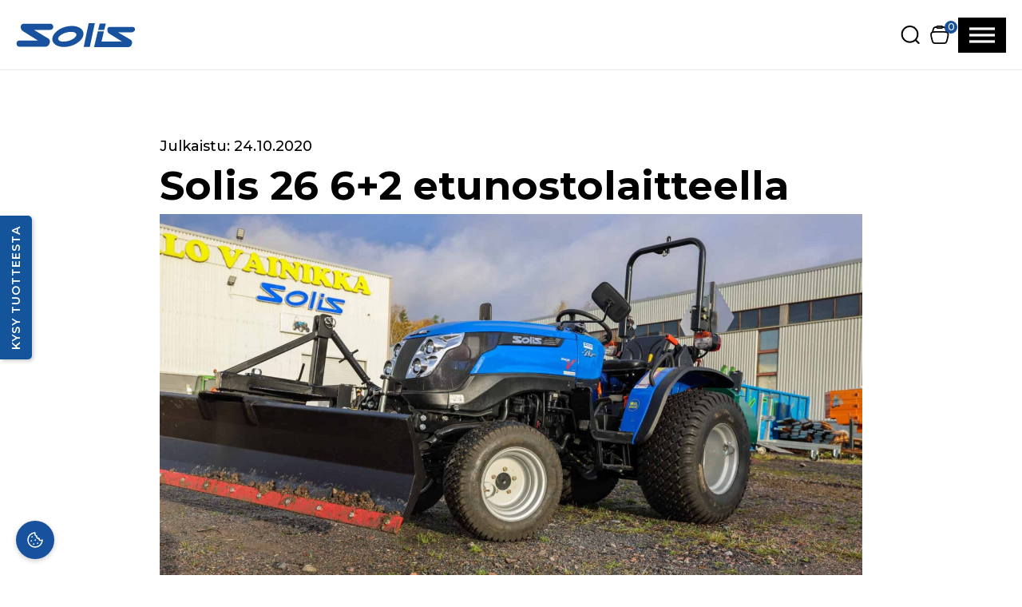

--- FILE ---
content_type: text/html; charset=UTF-8
request_url: https://solis.fi/solis-26-62-etunostolaitteella/
body_size: 57430
content:
<!DOCTYPE html>
<html lang="fi">
<head>
<meta charset="UTF-8">
<meta name="viewport" content="width=device-width, initial-scale=1">
<!--
    &&&&&&&&&&       &&&&&&&&&&        &&&&&&&&&&  &&&&&&&&&&        &&&&&&&&&&       &&&&&&&&&&    
  &&&&&&&&&&&&&&   &&&&&&&&&&&&&&    &&&&&&&&&&&&&&&&&&&&&&&&&&    &&&&&&&&&&&&&&   &&&&&&&&&&&&&&  
&&&&&&&&&&&&&&&&& &&&&&&&&&&&&&&&& &&&&&&&&&&&&&&&&&&&&&&&&&&&&&& &&&&&&&&&&&&&&&& &&&&&&&&&&&&&&&&&
&&&&&&      &&&&&&&&&&&      &&&&&&&&&&&&     &&&&&&&&     &&&&&&&&&&&&      &&&&&&&&&&&&     &&&&&&
&&&&&       &&&&&&&&&&&       &&&&&&&&&&       &&&&&&       &&&&&&&&&&       &&&&&&&&&&&       &&&&&
&&&&&       &&&&&&&&&&&      &&&&&&&&&&&       &&&&&&       &&&&&&&&&&&      &&&&&&&&&&&       &&&&&
&&&&&       &&&&&&&&&&&&&&&&&&&&&&&&&&&&       &&&&&&       &&&&&&&&&&&&&&&&&&&&&&&&&&&&       &&&&&
&&&&&       &&&&&& &&&&&&&&&&&&&& &&&&&&       &&&&&&       &&&&&& &&&&&&&&&&&&&& &&&&&&       &&&&&
&&&&&        &&&&&    &&&&&&&&&   &&&&&&       &&&&&&       &&&&&&   &&&&&&&&&    &&&&&        &&&&&
-->
<title>Solis 26 6+2 etunostolaitteella - Solis Suomi</title>
<style>.flying-press-lazy-bg{background-image:none!important;}</style>
<link rel='preload' href='https://solis.fi/wp-content/uploads/solis-blue.svg' as='image' imagesrcset='' imagesizes=''/>
<link rel='preload' href='https://solis.fi/wp-content/uploads/7R4A0512-1920x1281.jpg' as='image' imagesrcset='https://solis.fi/wp-content/uploads/7R4A0512-1920x1281.jpg 1920w, https://solis.fi/wp-content/uploads/7R4A0512-960x640.jpg 960w, https://solis.fi/wp-content/uploads/7R4A0512-768x512.jpg 768w, https://solis.fi/wp-content/uploads/7R4A0512-1536x1025.jpg 1536w, https://solis.fi/wp-content/uploads/7R4A0512-600x400.jpg 600w, https://solis.fi/wp-content/uploads/7R4A0512.jpg 2048w' imagesizes='(max-width: 1920px) 100vw, 1920px'/>
<link rel='preload' href='https://solis.fi/wp-content/uploads/solis-white.svg' as='image' imagesrcset='' imagesizes=''/>
<link rel='preload' href='https://solis.fi/wp-content/cache/flying-press/JTUSjIg1_i6t8kCHKm459WlhyyTh89Y.woff2' as='font' type='font/woff2' fetchpriority='high' crossorigin='anonymous'>
            <!-- Google Tag Manager -->
            <script>
            window.dataLayer = window.dataLayer || [];
            (function(w,d,s,l,i){w[l]=w[l]||[];w[l].push({'gtm.start':
            new Date().getTime(),event:'gtm.js'});var f=d.getElementsByTagName(s)[0],
            j=d.createElement(s),dl=l!='dataLayer'?'&l='+l:'';j.async=true;j.src=
            'https://www.googletagmanager.com/gtm.js?id='+i+dl;f.parentNode.insertBefore(j,f);
            })(window,document,'script','dataLayer','GTM-5S543LMQ');
            </script>
            <!-- End Google Tag Manager -->
            <meta name="dc.title" content="Solis 26 6+2 etunostolaitteella - Solis Suomi">
<meta name="dc.description" content="Solis 26 6+2 on saatavana myös Hollantilaisella Zuidberg etunostolaitteella. Nostokyky vakuuttava 660kg">
<meta name="dc.relation" content="https://solis.fi/solis-26-62-etunostolaitteella/">
<meta name="dc.source" content="https://solis.fi/">
<meta name="dc.language" content="fi">
<meta name="description" content="Solis 26 6+2 on saatavana myös Hollantilaisella Zuidberg etunostolaitteella. Nostokyky vakuuttava 660kg">
<meta name="robots" content="index, follow, max-snippet:-1, max-image-preview:large, max-video-preview:-1">
<link rel="canonical" href="https://solis.fi/solis-26-62-etunostolaitteella/">
<meta property="og:url" content="https://solis.fi/solis-26-62-etunostolaitteella/">
<meta property="og:site_name" content="Solis Suomi">
<meta property="og:locale" content="fi">
<meta property="og:type" content="article">
<meta property="og:title" content="Solis 26 6+2 etunostolaitteella - Solis Suomi">
<meta property="og:description" content="Solis 26 6+2 on saatavana myös Hollantilaisella Zuidberg etunostolaitteella. Nostokyky vakuuttava 660kg">
<meta property="og:image" content="https://solis.fi/wp-content/uploads/7R4A0512.jpg">
<meta property="og:image:secure_url" content="https://solis.fi/wp-content/uploads/7R4A0512.jpg">
<meta property="og:image:width" content="2048">
<meta property="og:image:height" content="1366">
<meta name="twitter:card" content="summary">
<meta name="twitter:title" content="Solis 26 6+2 etunostolaitteella - Solis Suomi">
<meta name="twitter:description" content="Solis 26 6+2 on saatavana myös Hollantilaisella Zuidberg etunostolaitteella. Nostokyky vakuuttava 660kg">
<meta name="twitter:image" content="https://solis.fi/wp-content/uploads/7R4A0512.jpg">
<link rel='dns-prefetch' href='//client.crisp.chat' />

<link rel="alternate" title="oEmbed (JSON)" type="application/json+oembed" href="https://solis.fi/wp-json/oembed/1.0/embed?url=https%3A%2F%2Fsolis.fi%2Fsolis-26-62-etunostolaitteella%2F" />
<link rel="alternate" title="oEmbed (XML)" type="text/xml+oembed" href="https://solis.fi/wp-json/oembed/1.0/embed?url=https%3A%2F%2Fsolis.fi%2Fsolis-26-62-etunostolaitteella%2F&#038;format=xml" />
<style id='wp-img-auto-sizes-contain-inline-css'>img:is([sizes=auto i],[sizes^="auto," i]){contain-intrinsic-size:3000px 1500px}
/*# sourceURL=wp-img-auto-sizes-contain-inline-css */</style>
<link rel='stylesheet' id='bricks-advanced-themer-css' href='https://solis.fi/wp-content/plugins/bricks-advanced-themer/assets/css/bricks-advanced-themer.css?ver=1764829887' media='all' />
<style id='bricks-advanced-themer-inline-css'>:root,.brxc-light-colors, html[data-theme="dark"] .brxc-reversed-colors, html[data-theme="light"] .brxc-initial-colors{--black:#000000;--dark:#1a1a1a;--white:#ffffff;--blue:#18529e;--grey:#f8f8f8;--darkgrey:#dedede;--textgrey:#676767;--orange:#ff431e;}html[data-theme="dark"],.brxc-dark-colors, html[data-theme="light"] .brxc-reversed-colors, html[data-theme="dark"] .brxc-initial-colors{}.has-text-color{color: var(--brxc-gutenberg-color)}.has-background,.has-background-color,.has-background-dim{background-color: var(--brxc-gutenberg-bg-color)}.has-border,.has-border-color{border-color: var(--brxc-gutenberg-border-color)}[class*="has-black-color"]{--brxc-gutenberg-color:var(--black);}[class*="has-black-background-color"]{--brxc-gutenberg-bg-color:var(--black);}[class*="has-black-border-color"]{--brxc-gutenberg-border-color:var(--black);}[class*="has-dark-color"]{--brxc-gutenberg-color:var(--dark);}[class*="has-dark-background-color"]{--brxc-gutenberg-bg-color:var(--dark);}[class*="has-dark-border-color"]{--brxc-gutenberg-border-color:var(--dark);}[class*="has-white-color"]{--brxc-gutenberg-color:var(--white);}[class*="has-white-background-color"]{--brxc-gutenberg-bg-color:var(--white);}[class*="has-white-border-color"]{--brxc-gutenberg-border-color:var(--white);}[class*="has-blue-color"]{--brxc-gutenberg-color:var(--blue);}[class*="has-blue-background-color"]{--brxc-gutenberg-bg-color:var(--blue);}[class*="has-blue-border-color"]{--brxc-gutenberg-border-color:var(--blue);}[class*="has-grey-color"]{--brxc-gutenberg-color:var(--grey);}[class*="has-grey-background-color"]{--brxc-gutenberg-bg-color:var(--grey);}[class*="has-grey-border-color"]{--brxc-gutenberg-border-color:var(--grey);}[class*="has-darkgrey-color"]{--brxc-gutenberg-color:var(--darkgrey);}[class*="has-darkgrey-background-color"]{--brxc-gutenberg-bg-color:var(--darkgrey);}[class*="has-darkgrey-border-color"]{--brxc-gutenberg-border-color:var(--darkgrey);}[class*="has-textgrey-color"]{--brxc-gutenberg-color:var(--textgrey);}[class*="has-textgrey-background-color"]{--brxc-gutenberg-bg-color:var(--textgrey);}[class*="has-textgrey-border-color"]{--brxc-gutenberg-border-color:var(--textgrey);}[class*="has-orange-color"]{--brxc-gutenberg-color:var(--orange);}[class*="has-orange-background-color"]{--brxc-gutenberg-bg-color:var(--orange);}[class*="has-orange-border-color"]{--brxc-gutenberg-border-color:var(--orange);}
/*# sourceURL=bricks-advanced-themer-inline-css */</style>
<link rel='stylesheet' id='woo-carrier-agents-blocks-style-css' href='https://solis.fi/wp-content/plugins/woo-carrier-agents/assets/css/woo-carrier-agents.css?ver=2.1.1' media='all' />
<link rel='stylesheet' id='iframemanager-css' href='https://solis.fi/wp-content/plugins/nomon-cookie-notification/assets/iframemanager.css?ver=1.2.5' media='all' />
<link rel='stylesheet' id='cookieconsent-css-css' href='https://solis.fi/wp-content/plugins/nomon-cookie-notification/assets/cookieconsent.css?ver=3.0.1' media='all' />
<link rel='stylesheet' id='cookie-custom-css-css' href='https://solis.fi/wp-content/plugins/nomon-cookie-notification/assets/cookie-custom.css?ver=1.0.0' media='all' />
<style id='cookie-custom-css-inline-css'>:root{--cc-btn-primary-bg:#18529e;--cc-btn-primary-border-color:#18529e;--cc-btn-primary-color:#fff;--cc-btn-primary-hover-bg:#18529e;--cc-btn-primary-hover-border-color:#18529e;--cc-btn-primary-hover-color:#fff}
/*# sourceURL=cookie-custom-css-inline-css */</style>
<link rel='stylesheet' id='bu-stylesheet-css' href='https://solis.fi/wp-content/plugins/bricksultimate/assets/css/elements/bricksultimate.min.css?ver=1759472616' media='all' />
<link rel='stylesheet' id='buwoo-stylesheet-css' href='https://solis.fi/wp-content/plugins/bricksultimate/assets/css/elements/bu-woo.min.css?ver=1759472616' media='all' />
<style id='classic-theme-styles-inline-css'>/*! This file is auto-generated */
.wp-block-button__link{color:#fff;background-color:#32373c;border-radius:9999px;box-shadow:none;text-decoration:none;padding:calc(.667em + 2px) calc(1.333em + 2px);font-size:1.125em}.wp-block-file__button{background:#32373c;color:#fff;text-decoration:none}
/*# sourceURL=/wp-includes/css/classic-themes.min.css */</style>
<link rel='stylesheet' id='cr-frontend-css-css' href='https://solis.fi/wp-content/plugins/customer-reviews-woocommerce/css/frontend.css?ver=5.96.0' media='all' />
<style id='woocommerce-inline-inline-css'>.woocommerce form .form-row .required { visibility: visible; }
/*# sourceURL=woocommerce-inline-inline-css */</style>
<link rel='stylesheet' id='wcboost-variation-swatches-css' href='https://solis.fi/wp-content/plugins/wcboost-variation-swatches/assets/css/frontend.css?ver=1.1.2' media='all' />
<style id='wcboost-variation-swatches-inline-css'>:root { --wcboost-swatches-item-width: 30px; --wcboost-swatches-item-height: 30px; }
/*# sourceURL=wcboost-variation-swatches-inline-css */</style>
<link rel='stylesheet' id='nomon-helper-quick-contact-css' href='https://solis.fi/wp-content/plugins/nomon-helper/css/quick-contact.css?ver=1.14.13.1769512875' media='all' />
<style id='nomon-helper-quick-contact-inline-css'>:root {
                --nomon-quick-contact-button-bg: #14549b;
                --nomon-quick-contact-button-text: #ffffff;
                --nomon-quick-contact-modal-bg: #ffffff;
                --nomon-quick-contact-modal-text: #000000;
                --nomon-quick-contact-close-button: #14549b;
            }
        
/*# sourceURL=nomon-helper-quick-contact-inline-css */</style>
<link rel='stylesheet' id='bricks-frontend-css' href='https://solis.fi/wp-content/themes/bricks/assets/css/frontend.min.css?ver=1758653918' media='all' />
<style id='bricks-frontend-inline-css'>#buwoo-notice {cursor: pointer;position: fixed;right: 0px;z-index: 9999;bottom: 0px;margin-bottom: 15px; margin-right: 15px;} #buwoo-notice .notice-content{position: static; -webkit-transition: -webkit-transform 0.5s cubic-bezier(0.77, 0, 0.175, 1), box-shadow 0.5s cubic-bezier(0.77, 0, 0.175, 1); -o-transition: -o-transform 0.5s cubic-bezier(0.77, 0, 0.175, 1), box-shadow 0.5s cubic-bezier(0.77, 0, 0.175, 1); -moz-transition: -moz-transform 0.5s cubic-bezier(0.77, 0, 0.175, 1), box-shadow 0.5s cubic-bezier(0.77, 0, 0.175, 1); transition: transform 0.5s cubic-bezier(0.77, 0, 0.175, 1), box-shadow 0.5s cubic-bezier(0.77, 0, 0.175, 1); -webkit-transform: translate(110%, 0); -o-transform: translate(110%, 0); -moz-transform: translate(110%, 0); transform: translate(110%, 0);} .slide-from-right{-webkit-transform: none!important;-ms-transform: none !important;-moz-transform: none!important;transform: none!important;}
 .x-hamburger{font:inherit;display:inline-flex;overflow:visible;margin:0;padding:15px;cursor:pointer;transition-timing-function:linear;transition-duration:.3s;transition-property:opacity,filter;text-transform:none;color:inherit;border:0;background-color:transparent}.x-hamburger.is-active:hover,.x-hamburger:hover{opacity:.7}.x-hamburger.is-active .x-hamburger-inner,.x-hamburger.is-active .x-hamburger-inner:after,.x-hamburger.is-active .x-hamburger-inner:before{background-color:var(--x-burger-line-color)}.x-hamburger-box{position:relative;display:inline-block;width:40px;height:24px}.x-hamburger-inner{top:50%;display:block;margin-top:-2px}.x-hamburger-inner,.x-hamburger-inner:after,.x-hamburger-inner:before{position:absolute;width:40px;height:4px;transition-timing-function:ease;transition-duration:.3s;transition-property:transform;border-radius:var(--x-burger-line-radius);background-color:var(--x-burger-line-color)}.x-hamburger-inner:after,.x-hamburger-inner:before{display:block;content:""}.x-hamburger-inner:before{top:-10px}.x-hamburger-inner:after{bottom:-10px}.x-hamburger--3dx .x-hamburger-box{perspective:80px}.x-hamburger--3dx .x-hamburger-inner{transition:transform .4s cubic-bezier(.645,.045,.355,1),background-color 0s cubic-bezier(.645,.045,.355,1) .1s}.x-hamburger--3dx .x-hamburger-inner:after,.x-hamburger--3dx .x-hamburger-inner:before{transition:transform 0s cubic-bezier(.645,.045,.355,1) .1s}.x-hamburger--3dx.is-active .x-hamburger-inner{transform:rotateY(180deg);background-color:transparent!important}.x-hamburger--3dx.is-active .x-hamburger-inner:before{transform:translate3d(0,10px,0) rotate(45deg)}.x-hamburger--3dx.is-active .x-hamburger-inner:after{transform:translate3d(0,-10px,0) rotate(-45deg)}.x-hamburger--3dx-r .x-hamburger-box{perspective:80px}.x-hamburger--3dx-r .x-hamburger-inner{transition:transform .4s cubic-bezier(.645,.045,.355,1),background-color 0s cubic-bezier(.645,.045,.355,1) .1s}.x-hamburger--3dx-r .x-hamburger-inner:after,.x-hamburger--3dx-r .x-hamburger-inner:before{transition:transform 0s cubic-bezier(.645,.045,.355,1) .1s}.x-hamburger--3dx-r.is-active .x-hamburger-inner{transform:rotateY(-180deg);background-color:transparent!important}.x-hamburger--3dx-r.is-active .x-hamburger-inner:before{transform:translate3d(0,10px,0) rotate(45deg)}.x-hamburger--3dx-r.is-active .x-hamburger-inner:after{transform:translate3d(0,-10px,0) rotate(-45deg)}.x-hamburger--3dy .x-hamburger-box{perspective:80px}.x-hamburger--3dy .x-hamburger-inner{transition:transform .4s cubic-bezier(.645,.045,.355,1),background-color 0s cubic-bezier(.645,.045,.355,1) .1s}.x-hamburger--3dy .x-hamburger-inner:after,.x-hamburger--3dy .x-hamburger-inner:before{transition:transform 0s cubic-bezier(.645,.045,.355,1) .1s}.x-hamburger--3dy.is-active .x-hamburger-inner{transform:rotateX(-180deg);background-color:transparent!important}.x-hamburger--3dy.is-active .x-hamburger-inner:before{transform:translate3d(0,10px,0) rotate(45deg)}.x-hamburger--3dy.is-active .x-hamburger-inner:after{transform:translate3d(0,-10px,0) rotate(-45deg)}.x-hamburger--3dy-r .x-hamburger-box{perspective:80px}.x-hamburger--3dy-r .x-hamburger-inner{transition:transform .4s cubic-bezier(.645,.045,.355,1),background-color 0s cubic-bezier(.645,.045,.355,1) .1s}.x-hamburger--3dy-r .x-hamburger-inner:after,.x-hamburger--3dy-r .x-hamburger-inner:before{transition:transform 0s cubic-bezier(.645,.045,.355,1) .1s}.x-hamburger--3dy-r.is-active .x-hamburger-inner{transform:rotateX(180deg);background-color:transparent!important}.x-hamburger--3dy-r.is-active .x-hamburger-inner:before{transform:translate3d(0,10px,0) rotate(45deg)}.x-hamburger--3dy-r.is-active .x-hamburger-inner:after{transform:translate3d(0,-10px,0) rotate(-45deg)}.x-hamburger--3dxy .x-hamburger-box{perspective:80px}.x-hamburger--3dxy .x-hamburger-inner{transition:transform .4s cubic-bezier(.645,.045,.355,1),background-color 0s cubic-bezier(.645,.045,.355,1) .1s}.x-hamburger--3dxy .x-hamburger-inner:after,.x-hamburger--3dxy .x-hamburger-inner:before{transition:transform 0s cubic-bezier(.645,.045,.355,1) .1s}.x-hamburger--3dxy.is-active .x-hamburger-inner{transform:rotateX(180deg) rotateY(180deg);background-color:transparent!important}.x-hamburger--3dxy.is-active .x-hamburger-inner:before{transform:translate3d(0,10px,0) rotate(45deg)}.x-hamburger--3dxy.is-active .x-hamburger-inner:after{transform:translate3d(0,-10px,0) rotate(-45deg)}.x-hamburger--3dxy-r .x-hamburger-box{perspective:80px}.x-hamburger--3dxy-r .x-hamburger-inner{transition:transform .4s cubic-bezier(.645,.045,.355,1),background-color 0s cubic-bezier(.645,.045,.355,1) .1s}.x-hamburger--3dxy-r .x-hamburger-inner:after,.x-hamburger--3dxy-r .x-hamburger-inner:before{transition:transform 0s cubic-bezier(.645,.045,.355,1) .1s}.x-hamburger--3dxy-r.is-active .x-hamburger-inner{transform:rotateX(180deg) rotateY(180deg) rotate(-180deg);background-color:transparent!important}.x-hamburger--3dxy-r.is-active .x-hamburger-inner:before{transform:translate3d(0,10px,0) rotate(45deg)}.x-hamburger--3dxy-r.is-active .x-hamburger-inner:after{transform:translate3d(0,-10px,0) rotate(-45deg)}.x-hamburger--arrow.is-active .x-hamburger-inner:before{transform:translate3d(-8px,0,0) rotate(-45deg) scaleX(.7)}.x-hamburger--arrow.is-active .x-hamburger-inner:after{transform:translate3d(-8px,0,0) rotate(45deg) scaleX(.7)}.x-hamburger--arrow-r.is-active .x-hamburger-inner:before{transform:translate3d(8px,0,0) rotate(45deg) scaleX(.7)}.x-hamburger--arrow-r.is-active .x-hamburger-inner:after{transform:translate3d(8px,0,0) rotate(-45deg) scaleX(.7)}.x-hamburger--arrowalt .x-hamburger-inner:before{transition:top .1s ease .1s,transform .1s cubic-bezier(.165,.84,.44,1)}.x-hamburger--arrowalt .x-hamburger-inner:after{transition:bottom .1s ease .1s,transform .1s cubic-bezier(.165,.84,.44,1)}.x-hamburger--arrowalt.is-active .x-hamburger-inner:before{top:0;transition:top .1s ease,transform .1s cubic-bezier(.895,.03,.685,.22) .1s;transform:translate3d(-8px,-10px,0) rotate(-45deg) scaleX(.7)}.x-hamburger--arrowalt.is-active .x-hamburger-inner:after{bottom:0;transition:bottom .1s ease,transform .1s cubic-bezier(.895,.03,.685,.22) .1s;transform:translate3d(-8px,10px,0) rotate(45deg) scaleX(.7)}.x-hamburger--arrowalt-r .x-hamburger-inner:before{transition:top .1s ease .1s,transform .1s cubic-bezier(.165,.84,.44,1)}.x-hamburger--arrowalt-r .x-hamburger-inner:after{transition:bottom .1s ease .1s,transform .1s cubic-bezier(.165,.84,.44,1)}.x-hamburger--arrowalt-r.is-active .x-hamburger-inner:before{top:0;transition:top .1s ease,transform .1s cubic-bezier(.895,.03,.685,.22) .1s;transform:translate3d(8px,-10px,0) rotate(45deg) scaleX(.7)}.x-hamburger--arrowalt-r.is-active .x-hamburger-inner:after{bottom:0;transition:bottom .1s ease,transform .1s cubic-bezier(.895,.03,.685,.22) .1s;transform:translate3d(8px,10px,0) rotate(-45deg) scaleX(.7)}.x-hamburger--arrowturn.is-active .x-hamburger-inner{transform:rotate(-180deg)}.x-hamburger--arrowturn.is-active .x-hamburger-inner:before{transform:translate3d(8px,0,0) rotate(45deg) scaleX(.7)}.x-hamburger--arrowturn.is-active .x-hamburger-inner:after{transform:translate3d(8px,0,0) rotate(-45deg) scaleX(.7)}.x-hamburger--arrowturn-r.is-active .x-hamburger-inner{transform:rotate(-180deg)}.x-hamburger--arrowturn-r.is-active .x-hamburger-inner:before{transform:translate3d(-8px,0,0) rotate(-45deg) scaleX(.7)}.x-hamburger--arrowturn-r.is-active .x-hamburger-inner:after{transform:translate3d(-8px,0,0) rotate(45deg) scaleX(.7)}.x-hamburger--boring .x-hamburger-inner,.x-hamburger--boring .x-hamburger-inner:after,.x-hamburger--boring .x-hamburger-inner:before{transition-property:none}.x-hamburger--boring.is-active .x-hamburger-inner{transform:rotate(45deg)}.x-hamburger--boring.is-active .x-hamburger-inner:before{top:0;opacity:0}.x-hamburger--boring.is-active .x-hamburger-inner:after{bottom:0;transform:rotate(-90deg)}.x-hamburger--collapse .x-hamburger-inner{top:auto;bottom:0;transition-delay:.13s;transition-timing-function:cubic-bezier(.55,.055,.675,.19);transition-duration:.13s}.x-hamburger--collapse .x-hamburger-inner:after{top:-20px;transition:top .2s cubic-bezier(.33333,.66667,.66667,1) .2s,opacity .1s linear}.x-hamburger--collapse .x-hamburger-inner:before{transition:top .12s cubic-bezier(.33333,.66667,.66667,1) .2s,transform .13s cubic-bezier(.55,.055,.675,.19)}.x-hamburger--collapse.is-active .x-hamburger-inner{transition-delay:.22s;transition-timing-function:cubic-bezier(.215,.61,.355,1);transform:translate3d(0,-10px,0) rotate(-45deg)}.x-hamburger--collapse.is-active .x-hamburger-inner:after{top:0;transition:top .2s cubic-bezier(.33333,0,.66667,.33333),opacity .1s linear .22s;opacity:0}.x-hamburger--collapse.is-active .x-hamburger-inner:before{top:0;transition:top .1s cubic-bezier(.33333,0,.66667,.33333) .16s,transform .13s cubic-bezier(.215,.61,.355,1) .25s;transform:rotate(-90deg)}.x-hamburger--collapse-r .x-hamburger-inner{top:auto;bottom:0;transition-delay:.13s;transition-timing-function:cubic-bezier(.55,.055,.675,.19);transition-duration:.13s}.x-hamburger--collapse-r .x-hamburger-inner:after{top:-20px;transition:top .2s cubic-bezier(.33333,.66667,.66667,1) .2s,opacity .1s linear}.x-hamburger--collapse-r .x-hamburger-inner:before{transition:top .12s cubic-bezier(.33333,.66667,.66667,1) .2s,transform .13s cubic-bezier(.55,.055,.675,.19)}.x-hamburger--collapse-r.is-active .x-hamburger-inner{transition-delay:.22s;transition-timing-function:cubic-bezier(.215,.61,.355,1);transform:translate3d(0,-10px,0) rotate(45deg)}.x-hamburger--collapse-r.is-active .x-hamburger-inner:after{top:0;transition:top .2s cubic-bezier(.33333,0,.66667,.33333),opacity .1s linear .22s;opacity:0}.x-hamburger--collapse-r.is-active .x-hamburger-inner:before{top:0;transition:top .1s cubic-bezier(.33333,0,.66667,.33333) .16s,transform .13s cubic-bezier(.215,.61,.355,1) .25s;transform:rotate(90deg)}.x-hamburger--elastic .x-hamburger-inner{top:2px;transition-timing-function:cubic-bezier(.68,-.55,.265,1.55);transition-duration:.275s}.x-hamburger--elastic .x-hamburger-inner:before{top:10px;transition:opacity .125s ease .275s}.x-hamburger--elastic .x-hamburger-inner:after{top:20px;transition:transform .275s cubic-bezier(.68,-.55,.265,1.55)}.x-hamburger--elastic.is-active .x-hamburger-inner{transition-delay:75ms;transform:translate3d(0,10px,0) rotate(135deg)}.x-hamburger--elastic.is-active .x-hamburger-inner:before{transition-delay:0s;opacity:0}.x-hamburger--elastic.is-active .x-hamburger-inner:after{transition-delay:75ms;transform:translate3d(0,-20px,0) rotate(-270deg)}.x-hamburger--elastic-r .x-hamburger-inner{top:2px;transition-timing-function:cubic-bezier(.68,-.55,.265,1.55);transition-duration:.275s}.x-hamburger--elastic-r .x-hamburger-inner:before{top:10px;transition:opacity .125s ease .275s}.x-hamburger--elastic-r .x-hamburger-inner:after{top:20px;transition:transform .275s cubic-bezier(.68,-.55,.265,1.55)}.x-hamburger--elastic-r.is-active .x-hamburger-inner{transition-delay:75ms;transform:translate3d(0,10px,0) rotate(-135deg)}.x-hamburger--elastic-r.is-active .x-hamburger-inner:before{transition-delay:0s;opacity:0}.x-hamburger--elastic-r.is-active .x-hamburger-inner:after{transition-delay:75ms;transform:translate3d(0,-20px,0) rotate(270deg)}.x-hamburger--emphatic{overflow:hidden}.x-hamburger--emphatic .x-hamburger-inner{transition:background-color .125s ease-in .175s}.x-hamburger--emphatic .x-hamburger-inner:before{left:0;transition:transform .125s cubic-bezier(.6,.04,.98,.335),top .05s linear .125s,left .125s ease-in .175s}.x-hamburger--emphatic .x-hamburger-inner:after{top:10px;right:0;transition:transform .125s cubic-bezier(.6,.04,.98,.335),top .05s linear .125s,right .125s ease-in .175s}.x-hamburger--emphatic.is-active .x-hamburger-inner{transition-delay:0s;transition-timing-function:ease-out;background-color:transparent!important}.x-hamburger--emphatic.is-active .x-hamburger-inner:before{top:-80px;left:-80px;transition:left .125s ease-out,top .05s linear .125s,transform .125s cubic-bezier(.075,.82,.165,1) .175s;transform:translate3d(80px,80px,0) rotate(45deg)}.x-hamburger--emphatic.is-active .x-hamburger-inner:after{top:-80px;right:-80px;transition:right .125s ease-out,top .05s linear .125s,transform .125s cubic-bezier(.075,.82,.165,1) .175s;transform:translate3d(-80px,80px,0) rotate(-45deg)}.x-hamburger--emphatic-r{overflow:hidden}.x-hamburger--emphatic-r .x-hamburger-inner{transition:background-color .125s ease-in .175s}.x-hamburger--emphatic-r .x-hamburger-inner:before{left:0;transition:transform .125s cubic-bezier(.6,.04,.98,.335),top .05s linear .125s,left .125s ease-in .175s}.x-hamburger--emphatic-r .x-hamburger-inner:after{top:10px;right:0;transition:transform .125s cubic-bezier(.6,.04,.98,.335),top .05s linear .125s,right .125s ease-in .175s}.x-hamburger--emphatic-r.is-active .x-hamburger-inner{transition-delay:0s;transition-timing-function:ease-out;background-color:transparent!important}.x-hamburger--emphatic-r.is-active .x-hamburger-inner:before{top:80px;left:-80px;transition:left .125s ease-out,top .05s linear .125s,transform .125s cubic-bezier(.075,.82,.165,1) .175s;transform:translate3d(80px,-80px,0) rotate(-45deg)}.x-hamburger--emphatic-r.is-active .x-hamburger-inner:after{top:80px;right:-80px;transition:right .125s ease-out,top .05s linear .125s,transform .125s cubic-bezier(.075,.82,.165,1) .175s;transform:translate3d(-80px,-80px,0) rotate(45deg)}.x-hamburger--minus .x-hamburger-inner:after,.x-hamburger--minus .x-hamburger-inner:before{transition:bottom .08s ease-out 0s,top .08s ease-out 0s,opacity 0s linear}.x-hamburger--minus.is-active .x-hamburger-inner:after,.x-hamburger--minus.is-active .x-hamburger-inner:before{transition:bottom .08s ease-out,top .08s ease-out,opacity 0s linear .08s;opacity:0}.x-hamburger--minus.is-active .x-hamburger-inner:before{top:0}.x-hamburger--minus.is-active .x-hamburger-inner:after{bottom:0}.x-hamburger--slider .x-hamburger-inner{top:2px}.x-hamburger--slider .x-hamburger-inner:before{top:10px;transition-timing-function:ease;transition-duration:.4s;transition-property:transform,opacity}.x-hamburger--slider .x-hamburger-inner:after{top:20px}.x-hamburger--slider.is-active .x-hamburger-inner{transform:translate3d(0,10px,0) rotate(45deg)}.x-hamburger--slider.is-active .x-hamburger-inner:before{transform:rotate(-45deg) translate3d(-5.71429px,-6px,0);opacity:0}.x-hamburger--slider.is-active .x-hamburger-inner:after{transform:translate3d(0,-20px,0) rotate(-90deg)}.x-hamburger--slider-r .x-hamburger-inner{top:2px}.x-hamburger--slider-r .x-hamburger-inner:before{top:10px;transition-timing-function:ease;transition-duration:.4s;transition-property:transform,opacity}.x-hamburger--slider-r .x-hamburger-inner:after{top:20px}.x-hamburger--slider-r.is-active .x-hamburger-inner{transform:translate3d(0,10px,0) rotate(-45deg)}.x-hamburger--slider-r.is-active .x-hamburger-inner:before{transform:rotate(45deg) translate3d(5.71429px,-6px,0);opacity:0}.x-hamburger--slider-r.is-active .x-hamburger-inner:after{transform:translate3d(0,-20px,0) rotate(90deg)}.x-hamburger--spin .x-hamburger-inner{transition-timing-function:cubic-bezier(.55,.055,.675,.19);transition-duration:.22s}.x-hamburger--spin .x-hamburger-inner:before{transition:top .1s ease-in .25s,opacity .1s ease-in}.x-hamburger--spin .x-hamburger-inner:after{transition:bottom .1s ease-in .25s,transform .22s cubic-bezier(.55,.055,.675,.19)}.x-hamburger--spin.is-active .x-hamburger-inner{transition-delay:.12s;transition-timing-function:cubic-bezier(.215,.61,.355,1);transform:rotate(225deg)}.x-hamburger--spin.is-active .x-hamburger-inner:before{top:0;transition:top .1s ease-out,opacity .1s ease-out .12s;opacity:0}.x-hamburger--spin.is-active .x-hamburger-inner:after{bottom:0;transition:bottom .1s ease-out,transform .22s cubic-bezier(.215,.61,.355,1) .12s;transform:rotate(-90deg)}.x-hamburger--spin-r .x-hamburger-inner{transition-timing-function:cubic-bezier(.55,.055,.675,.19);transition-duration:.22s}.x-hamburger--spin-r .x-hamburger-inner:before{transition:top .1s ease-in .25s,opacity .1s ease-in}.x-hamburger--spin-r .x-hamburger-inner:after{transition:bottom .1s ease-in .25s,transform .22s cubic-bezier(.55,.055,.675,.19)}.x-hamburger--spin-r.is-active .x-hamburger-inner{transition-delay:.12s;transition-timing-function:cubic-bezier(.215,.61,.355,1);transform:rotate(-225deg)}.x-hamburger--spin-r.is-active .x-hamburger-inner:before{top:0;transition:top .1s ease-out,opacity .1s ease-out .12s;opacity:0}.x-hamburger--spin-r.is-active .x-hamburger-inner:after{bottom:0;transition:bottom .1s ease-out,transform .22s cubic-bezier(.215,.61,.355,1) .12s;transform:rotate(90deg)}.x-hamburger--spring .x-hamburger-inner{top:2px;transition:background-color 0s linear .13s}.x-hamburger--spring .x-hamburger-inner:before{top:10px;transition:top .1s cubic-bezier(.33333,.66667,.66667,1) .2s,transform .13s cubic-bezier(.55,.055,.675,.19)}.x-hamburger--spring .x-hamburger-inner:after{top:20px;transition:top .2s cubic-bezier(.33333,.66667,.66667,1) .2s,transform .13s cubic-bezier(.55,.055,.675,.19)}.x-hamburger--spring.is-active .x-hamburger-inner{transition-delay:.22s;background-color:transparent!important}.x-hamburger--spring.is-active .x-hamburger-inner:before{top:0;transition:top .1s cubic-bezier(.33333,0,.66667,.33333) .4s,transform .13s cubic-bezier(.215,.61,.355,1) .22s;transform:translate3d(0,10px,0) rotate(45deg)}.x-hamburger--spring.is-active .x-hamburger-inner:after{top:0;transition:top .2s cubic-bezier(.33333,0,.66667,.33333),transform .13s cubic-bezier(.215,.61,.355,1) .22s;transform:translate3d(0,10px,0) rotate(-45deg)}.x-hamburger--spring-r .x-hamburger-inner{top:auto;bottom:0;transition-delay:0s;transition-timing-function:cubic-bezier(.55,.055,.675,.19);transition-duration:.13s}.x-hamburger--spring-r .x-hamburger-inner:after{top:-20px;transition:top .2s cubic-bezier(.33333,.66667,.66667,1) .2s,opacity 0s linear}.x-hamburger--spring-r .x-hamburger-inner:before{transition:top .1s cubic-bezier(.33333,.66667,.66667,1) .2s,transform .13s cubic-bezier(.55,.055,.675,.19)}.x-hamburger--spring-r.is-active .x-hamburger-inner{transition-delay:.22s;transition-timing-function:cubic-bezier(.215,.61,.355,1);transform:translate3d(0,-10px,0) rotate(-45deg)}.x-hamburger--spring-r.is-active .x-hamburger-inner:after{top:0;transition:top .2s cubic-bezier(.33333,0,.66667,.33333),opacity 0s linear .22s;opacity:0}.x-hamburger--spring-r.is-active .x-hamburger-inner:before{top:0;transition:top .1s cubic-bezier(.33333,0,.66667,.33333) .4s,transform .13s cubic-bezier(.215,.61,.355,1) .22s;transform:rotate(90deg)}.x-hamburger--stand .x-hamburger-inner{transition:transform 75ms cubic-bezier(.55,.055,.675,.19) .4s,background-color 0s linear 75ms}.x-hamburger--stand .x-hamburger-inner:before{transition:top 75ms ease-in 75ms,transform 75ms cubic-bezier(.55,.055,.675,.19) 0s}.x-hamburger--stand .x-hamburger-inner:after{transition:bottom 75ms ease-in 75ms,transform 75ms cubic-bezier(.55,.055,.675,.19) 0s}.x-hamburger--stand.is-active .x-hamburger-inner{transition:transform 75ms cubic-bezier(.215,.61,.355,1) 0s,background-color 0s linear .4s;transform:rotate(90deg);background-color:transparent!important}.x-hamburger--stand.is-active .x-hamburger-inner:before{top:0;transition:top 75ms ease-out .1s,transform 75ms cubic-bezier(.215,.61,.355,1) .4s;transform:rotate(-45deg)}.x-hamburger--stand.is-active .x-hamburger-inner:after{bottom:0;transition:bottom 75ms ease-out .1s,transform 75ms cubic-bezier(.215,.61,.355,1) .4s;transform:rotate(45deg)}.x-hamburger--stand-r .x-hamburger-inner{transition:transform 75ms cubic-bezier(.55,.055,.675,.19) .4s,background-color 0s linear 75ms}.x-hamburger--stand-r .x-hamburger-inner:before{transition:top 75ms ease-in 75ms,transform 75ms cubic-bezier(.55,.055,.675,.19) 0s}.x-hamburger--stand-r .x-hamburger-inner:after{transition:bottom 75ms ease-in 75ms,transform 75ms cubic-bezier(.55,.055,.675,.19) 0s}.x-hamburger--stand-r.is-active .x-hamburger-inner{transition:transform 75ms cubic-bezier(.215,.61,.355,1) 0s,background-color 0s linear .4s;transform:rotate(-90deg);background-color:transparent!important}.x-hamburger--stand-r.is-active .x-hamburger-inner:before{top:0;transition:top 75ms ease-out .1s,transform 75ms cubic-bezier(.215,.61,.355,1) .4s;transform:rotate(-45deg)}.x-hamburger--stand-r.is-active .x-hamburger-inner:after{bottom:0;transition:bottom 75ms ease-out .1s,transform 75ms cubic-bezier(.215,.61,.355,1) .4s;transform:rotate(45deg)}.x-hamburger--squeeze .x-hamburger-inner{transition-timing-function:cubic-bezier(.55,.055,.675,.19);transition-duration:75ms}.x-hamburger--squeeze .x-hamburger-inner:before{transition:top 75ms ease .12s,opacity 75ms ease}.x-hamburger--squeeze .x-hamburger-inner:after{transition:bottom 75ms ease .12s,transform 75ms cubic-bezier(.55,.055,.675,.19)}.x-hamburger--squeeze.is-active .x-hamburger-inner{transition-delay:.12s;transition-timing-function:cubic-bezier(.215,.61,.355,1);transform:rotate(45deg)}.x-hamburger--squeeze.is-active .x-hamburger-inner:before{top:0;transition:top 75ms ease,opacity 75ms ease .12s;opacity:0}.x-hamburger--squeeze.is-active .x-hamburger-inner:after{bottom:0;transition:bottom 75ms ease,transform 75ms cubic-bezier(.215,.61,.355,1) .12s;transform:rotate(-90deg)}.x-hamburger--vortex .x-hamburger-inner{transition-timing-function:cubic-bezier(.19,1,.22,1);transition-duration:.2s}.x-hamburger--vortex .x-hamburger-inner:after,.x-hamburger--vortex .x-hamburger-inner:before{transition-delay:.1s;transition-timing-function:linear;transition-duration:0s}.x-hamburger--vortex .x-hamburger-inner:before{transition-property:top,opacity}.x-hamburger--vortex .x-hamburger-inner:after{transition-property:bottom,transform}.x-hamburger--vortex.is-active .x-hamburger-inner{transition-timing-function:cubic-bezier(.19,1,.22,1);transform:rotate(765deg)}.x-hamburger--vortex.is-active .x-hamburger-inner:after,.x-hamburger--vortex.is-active .x-hamburger-inner:before{transition-delay:0s}.x-hamburger--vortex.is-active .x-hamburger-inner:before{top:0;opacity:0}.x-hamburger--vortex.is-active .x-hamburger-inner:after{bottom:0;transform:rotate(90deg)}.x-hamburger--vortex-r .x-hamburger-inner{transition-timing-function:cubic-bezier(.19,1,.22,1);transition-duration:.2s}.x-hamburger--vortex-r .x-hamburger-inner:after,.x-hamburger--vortex-r .x-hamburger-inner:before{transition-delay:.1s;transition-timing-function:linear;transition-duration:0s}.x-hamburger--vortex-r .x-hamburger-inner:before{transition-property:top,opacity}.x-hamburger--vortex-r .x-hamburger-inner:after{transition-property:bottom,transform}.x-hamburger--vortex-r.is-active .x-hamburger-inner{transition-timing-function:cubic-bezier(.19,1,.22,1);transform:rotate(-765deg)}.x-hamburger--vortex-r.is-active .x-hamburger-inner:after,.x-hamburger--vortex-r.is-active .x-hamburger-inner:before{transition-delay:0s}.x-hamburger--vortex-r.is-active .x-hamburger-inner:before{top:0;opacity:0}.x-hamburger--vortex-r.is-active .x-hamburger-inner:after{bottom:0;transform:rotate(-90deg)}:root { --x-burger-size: 0.8; --x-burger-line-height: 4px; --x-burger-line-color: currentColor;--x-burger-line-radius: 4px;--x-burger-line-color-active: var(--x-burger-line-color);}.brxe-xburgertrigger { background: none;color: inherit;display: inline-flex;outline: none; cursor: pointer; padding: 10px;line-height: 1;-webkit-tap-highlight-color: transparent;align-items: center;}.brxe-xburgertrigger[class*=brxe-] { width: auto;}.x-hamburger-box {display:flex; background: none;pointer-events: none;transform: scale(var(--x-burger-size));-webkit-transform: scale(var(--x-burger-size));color: var(--x-burger-line-color);}.x-hamburger-box.is-active .x-hamburger-inner {background-color: var(--x-burger-line-color-active);}.brxe-xburgertrigger .x-hamburger-inner:before,.brxe-xburgertrigger .x-hamburger-inner:after {height: inherit;background-color: inherit;}.x-hamburger-inner {height: var(--x-burger-line-height);}
:root { --x-header-slide-height: 0; --x-header-transiton: 300ms; --x-headersearch-expand-width: 260px; --x-header-search-autocomplete: #ffffff; --x-search-height: 0px;}.brxe-xheadersearch { display: inline-flex; width: auto; position: static;}button.x-header-search_toggle-open,button.x-header-search_toggle-close { padding: 10px; background: none; border: none; box-shadow: none; color: inherit; display: flex;}button.x-header-search_toggle-open { display: inline-flex; gap: .5em; align-items: center;}.brxe-xheadersearch .x-search-form { background: #f3f3f3; position: absolute; left: 0; right: 0; bottom: 0; top: 0;  z-index: 99; transition: all var(--x-header-transiton) ease; visibility: hidden; opacity: 0; display: flex; align-items: center; justify-content: center;}.brxe-xheadersearch [data-type=full_screen] + .x-search-form { position: fixed; height: 100%; left: 0; right: 0; max-height: 100%; --slide-height: 100%;}.brxe-xheadersearch [data-type=below_header] + .x-search-form { top: 100%; bottom: -100%; left: 0; right: 0; --slide-start: 0; max-height: var(--x-header-slide-height); height: var(--x-header-slide-height);}.brxe-xheadersearch [data-type=below_header] + .x-search-form input[type=search],.brxe-xheadersearch [data-type=header_overlay] + .x-search-form input[type=search] { width: 100%;}.brxe-xheadersearch [data-type=below_header] + .x-search-form input[type=search]:focus { outline: none; border: none;}.brxe-xheadersearch .x-header-search_toggle-open[aria-expanded=true] + .x-search-form { visibility: visible; opacity: 1;}.brxe-xheadersearch .brxe-container[data-search-width] { display: flex; flex-direction: row; align-items: center; position: relative; flex-wrap: nowrap;}.brxe-xheadersearch[data-nest="true"] .brxe-container { flex-direction: column;}.brxe-xheadersearch [data-type=full_screen] + .x-search-form input[type=search] { display: inline-block; width: 100%;}.brxe-xheadersearch .x-search-form input[type=search] { border: none; background-color: transparent; padding: 0;}.brxe-xheadersearch label { margin: 0; width: 100%;}.brxe-xheadersearch input[type=submit] { border: 0; clip: rect(0,0,0,0); height: 1px; overflow: hidden; position: absolute !important; width: 1px; word-wrap: normal !important;}.brxe-xheadersearch .x-search-form input[type=search]:focus { outline: none;}.brxe-xheadersearch[data-type=expand] { position: relative;}.brxe-xheadersearch[data-type=expand] .x-search-form { position: absolute; width: 0; right: 0; left: auto;}.brxe-xheadersearch[data-type=expand] .x-header-search_toggle-open[aria-expanded=true] + .x-search-form { width: var(--x-headersearch-expand-width);}body [x-header-search_static] { position: static;}.brxe-xheadersearch[class*=brxe-] { transform: none!important;}component.brxe-xheadersearch[class*=brxe-] { transform: none!important;}.brxe-xheadersearch .brxe-container[data-search-width=fullWidth] { width: 100%;}.brxe-xheadersearch label { color: inherit;}.brxe-xheadersearch input[type=search]::-webkit-input-placeholder { color: currentColor;}.brxe-xheadersearch input[type=search]::placeholder { color: currentColor;}.brxe-xheadersearch input:-webkit-autofill,.brxe-xheadersearch input:-webkit-autofill:hover,.brxe-xheadersearch input:-webkit-autofill:focus { -webkit-box-shadow: 0 0 0px 1000px var(--x-header-search-autocomplete) inset !important;}[data-type=below_header][aria-expanded=true] + .x-search-form, [data-type=below_header][data-reveal=fade] + .x-search-form { --x-header-slide-height: 80px;}.brxe-xheadersearch[data-nest="true"] .x-header-search_toggle-open:not([data-type=expand]) + .x-search-form .brxe-filter-search + .brxe-block { position: absolute; top: 100%; left: calc(-50vw + 50%); right: calc(-50vw + 50%); max-width: 100vw; width: 100vw;}.x-header_sticky-active .brxe-xheadersearch[data-nest="true"] .x-header-search_toggle-open:not([data-type=expand]) + .x-search-form .brxe-filter-search + .brxe-block { max-height: calc(100vh - var(--x-header-height) + var(--x-search-height));}header.sticky .brxe-xheadersearch[data-nest="true"] .x-header-search_toggle-open:not([data-type=expand]) + .x-search-form .brxe-filter-search + .brxe-block { max-height: calc(100vh - var(--x-header-height) + var(--x-search-height));}.brxe-xheadersearch[data-nest="true"] .x-header-search_toggle-open[data-type=expand] + .x-search-form .brxe-filter-search + .brxe-block { position: absolute; top: 100%;}.brxe-xheadersearch[data-nest="true"] .brxe-filter-search + .brxe-block > * { overflow-x: hidden; flex-wrap: nowrap;}[data-nest="true"].brxe-xheadersearch [data-type=below_header] + .x-search-form { height: max-content; max-height: max-content; align-items: flex-start;}html[class*="x-header-search_prevent-scroll"], html[class*="x-header-search_prevent-scroll"] > body { overflow: hidden;}.brxe-xheadersearch[data-nest="true"] .x-header-search_toggle-close { position: absolute; right: 0; top: 50%; transform: translateY(-50%);}.brxe-xheadersearch[data-nest="true"] .x-search-form { transition-property: opacity, visibility;}.brxe-xheadersearch[data-nest="true"] [data-brx-ls-wrapper] { animation: fadeInAnimation ease .5s; animation-iteration-count: 1; animation-fill-mode: forwards;}.brxe-xheadersearch [data-brx-ls-wrapper]:not(.brx-ls-active) { display: none!important;}@keyframes fadeInAnimation { 0% { opacity: 0; } 100% { opacity: 1; }}
:root { --x-offcanvas-duration: 300ms;}.x-offcanvas_inner { background: #fff; -webkit-box-orient: vertical; -webkit-box-direction: normal; -ms-flex-direction: column; flex-direction: column; position: fixed; height: 100vh; max-width: 100%; width: 300px; overflow-x: hidden; top: 0; left: 0; padding: 30px; z-index: 1000; pointer-events: auto; display: none;}.x-offcanvas_ready { -webkit-transition: -webkit-transform var(--x-offcanvas-duration) cubic-bezier(0.77,0,0.175,1),box-shadow var(--x-offcanvas-duration) cubic-bezier(0.77,0,0.175,1); transition: transform var(--x-offcanvas-duration) cubic-bezier(0.77,0,0.175,1),box-shadow var(--x-offcanvas-duration) cubic-bezier(0.77,0,0.175,1),opacity var(--x-offcanvas-duration) cubic-bezier(0.77,0,0.175,1); -o-transition: -o-transform var(--x-offcanvas-duration) cubic-bezier(0.77,0,0.175,1),box-shadow var(--x-offcanvas-duration) cubic-bezier(0.77,0,0.175,1); display: -webkit-box; display: -ms-flexbox; display: flex;}.x-offcanvas_backdrop { background: rgba(0,0,0,.5); position: fixed; top: 0; left: 0; right: 0; bottom: 0; opacity: 0; visibility: hidden; -webkit-transition: all var(--x-offcanvas-duration) cubic-bezier(0.77,0,0.175,1); -o-transition: all var(--x-offcanvas-duration) cubic-bezier(0.77,0,0.175,1); transition: all var(--x-offcanvas-duration) cubic-bezier(0.77,0,0.175,1); pointer-events: auto; z-index: 1000; display: none;}.x-offcanvas_ready + .x-offcanvas_backdrop { display: block;}.x-offcanvas_inner { z-index: 1001;}.x-offcanvas_inner[aria-hidden="false"] + .x-offcanvas_backdrop { opacity: 1; visibility: visible;}.x-offcanvas_inner.x-offcanvas_left { left: 0; right: auto; height: 100vh!important;}.x-offcanvas_inner.x-offcanvas_left[aria-hidden="true"] { transform: translateX(-100%); -webkit-transform: translateX(-100%);}.x-offcanvas_inner.x-offcanvas_right { right: 0; left: auto; height: 100vh!important;}.x-offcanvas_inner.x-offcanvas_right[aria-hidden="true"] { transform: translateX(100%); -webkit-transform: translateX(100%);}.x-offcanvas_inner.x-offcanvas_top { top: 0; bottom: auto; right: 0; left: 0; width: 100%!important;}.x-offcanvas_inner.x-offcanvas_top[aria-hidden="true"] { transform: translateY(-100%); -webkit-transform: translateY(-100%);}.x-offcanvas_inner.x-offcanvas_bottom { top: auto; bottom: 0; right: 0; left: 0; width: 100%!important;}.x-offcanvas_inner.x-offcanvas_bottom[aria-hidden="true"] { transform: translateY(100%); -webkit-transform: translateY(100%);}body.admin-bar .x-offcanvas_backdrop { margin-top: var(--wp-admin--admin-bar--height);}body.bricks-is-frontend .x-offcanvas_inner:focus { outline: none;}.admin-bar .x-offcanvas_inner { margin-top: var(--wp-admin--admin-bar--height);}.x-offcanvas_inner > div { max-width: 100%;}html[class*="x-offcanvas_prevent-scroll"],html[class*="x-offcanvas_prevent-scroll"] > body { overflow: hidden;}.x-offcanvas_inner[aria-hidden="true"][data-type="fade"] { opacity: 0; visibility: hidden; transform: none!important; transition: all var(--x-offcanvas-duration) cubic-bezier(0.77,0,0.175,1)}.x-offcanvas_inner[aria-hidden="false"][data-type="fade"] { opacity: 1; visibility: visible; transform: none!important;}@media (prefers-reduced-motion: reduce) { .x-offcanvas[data-x-offcanvas*=notransition] .x-offcanvas_backdrop, .x-offcanvas[data-x-offcanvas*=notransition] .x-offcanvas_inner { transition: none; } .x-offcanvas[data-x-offcanvas*=fade] .x-offcanvas_inner[aria-hidden="true"] { opacity: 0; visibility: hidden; transform: none!important; } .x-offcanvas[data-x-offcanvas*=fade].x-offcanvas_inner[aria-hidden="false"] { opacity: 1; visibility: visible; transform: none!important; }}@supports (padding-top: env(safe-area-inset-top)) { .x-offcanvas_inner.x-offcanvas_left { --safe-area-inset-bottom: env(safe-area-inset-bottom); height: calc(100% + var(--safe-area-inset-bottom))!important; } .x-offcanvas_inner.x-offcanvas_right { --safe-area-inset-bottom: env(safe-area-inset-bottom); height: calc(100% + var(--safe-area-inset-bottom))!important; } }.admin-bar .x-offcanvas_inner.x-offcanvas_left { left: 0; right: auto; height: auto!important; bottom: 0;}.admin-bar .x-offcanvas_inner.x-offcanvas_right { right: 0; left: auto; height: auto!important; bottom: 0;}component.x-offcanvas,.x-offcanvas[data-id] { transform: none!important;}component.x-offcanvas.is-empty { min-width: 0; min-height: 0;}component > .x-offcanvas_inner,.x-offcanvas[data-id] .x-offcanvas_inner { display: flex;}component > .x-offcanvas_backdrop,.x-offcanvas[data-id] .x-offcanvas_backdrop { display: block;}.brx-body.iframe .x-offcanvas_inner { transform: none;}.brx-body.iframe div[data-x-offcanvas]:not([data-id]) { display: none;}.brx-body.iframe .x-offcanvas > div:nth-child(3) { display: none;}.brx-body.iframe .x-offcanvas_backdrop { opacity: 1; visibility: visible;}
.brxe-xslidemenu { width: 100%; flex-direction: column;}.brxe-xslidemenu .menu-item a { color: inherit; display: flex; justify-content: space-between; align-items: stretch; padding: 10px; -webkit-tap-highlight-color: transparent;}.brxe-xslidemenu .menu-item { list-style-type: none; display: flex; flex-direction: column; width: 100%;}.x-slide-menu_list { padding: 0; margin: 0; width: 100%; flex-direction: column;}.brxe-xslidemenu .sub-menu { display: none; flex-direction: column; padding: 0; margin: 0;}:root { --x-slide-menu-indent: 0px;}.brxe-xslidemenu .sub-menu { text-indent: var(--x-slide-menu-indent) }.brxe-xslidemenu .sub-menu .sub-menu { text-indent: calc( var(--x-slide-menu-indent) * 2 ) }.brxe-xslidemenu .sub-menu .sub-menu .sub-menu { text-indent: calc( var(--x-slide-menu-indent) * 3 ) }.brxe-xslidemenu .sub-menu .sub-menu .sub-menu .sub-menu { text-indent: calc( var(--x-slide-menu-indent) * 4 ) }.brxe-xslidemenu .sub-menu .sub-menu .sub-menu .sub-menu .sub-menu { text-indent: calc( var(--x-slide-menu-indent) * 5 ) }.brxe-xslidemenu .menu-item-has-children > a[href*="#"] .x-slide-menu_dropdown-icon { pointer-events: none;}.x-slide-menu_dropdown-icon { background-color: transparent; fill: currentColor; width: 2em; display: flex; align-items: center; justify-content: center; color: inherit;}.x-slide-menu_dropdown-icon svg { font-size: 1em; height: 1em; width: 1em; stroke: currentColor;}.x-slide-menu_dropdown-icon > * { transition: all 0.4s ease;}[class*=brxe-] .x-slide-menu_dropdown-icon svg { height: 1em; width: 1em;}.x-slide-menu_dropdown-icon[aria-expanded=true] > * { transform: rotateX(180deg);}.x-slide-menu_dropdown-icon-click-area:first-of-type:nth-last-of-type(2) { display: none;}.brxe-xslidemenu a[href='#'] span[itemprop=name] { pointer-events: none;}.brxe-xslidemenu .screen-reader-text { clip: rect(1px,1px,1px,1px); height: 1px; overflow: hidden; position: absolute!important; width: 1px; word-wrap: normal!important;}.brxe-xslidemenu[data-x-expand-current] .current-menu-ancestor > .sub-menu { display: flex;}.brxe-xslidemenu[data-x-slide-menu*=clickSelector] { display: none;}.brx-body.iframe .brxe-xslidemenu[data-x-slide-menu*=hidden] { display: block;}.brx-body.iframe .brxe-xslidemenu.brx-draggable.is-empty { min-height: unset;}.x-sub-menu-icon { display: none;}
/*# sourceURL=bricks-frontend-inline-css */</style>
<link rel='stylesheet' id='bricks-child-css' href='https://solis.fi/wp-content/themes/bricks-child-1/style.css?ver=1683219079' media='all' />
<link rel='stylesheet' id='bricks-woocommerce-css' href='https://solis.fi/wp-content/themes/bricks/assets/css/integrations/woocommerce.min.css?ver=1758653918' media='all' />
<link rel='stylesheet' id='bricks-themify-icons-css' href='https://solis.fi/wp-content/themes/bricks/assets/css/libs/themify-icons.min.css?ver=1758653911' media='all' />
<link rel='stylesheet' id='photoswipe-css' href='https://solis.fi/wp-content/plugins/woocommerce/assets/css/photoswipe/photoswipe.min.css?ver=10.4.3' media='all' />
<link rel='stylesheet' id='photoswipe-default-skin-css' href='https://solis.fi/wp-content/plugins/woocommerce/assets/css/photoswipe/default-skin/default-skin.min.css?ver=10.4.3' media='all' />
<link rel='stylesheet' id='quote-button-css' href='https://solis.fi/wp-content/plugins/nomon-bricks-woo/includes/quote-button/quote-button.css?ver=1695810115' media='all' />
<link rel='stylesheet' id='nomon_helper_style-css' href='https://solis.fi/wp-content/plugins/nomon-helper/style.css?ver=1763488302' media='all' />
<link rel='stylesheet' id='nomon_helper_notification_bar-css' href='https://solis.fi/wp-content/plugins/nomon-helper/css/notification-bar.css?ver=1763488302' media='all' />
<style id='bricks-frontend-inline-inline-css'>html {scroll-behavior: smooth}:root {--nmn-large: clamp(calc(1rem * (50 / var(--base-font))), calc(1rem * ((((-1 * var(--min-viewport)) / var(--base-font)) * ((50 - 50) / var(--base-font)) / ((var(--max-viewport) - var(--min-viewport)) / var(--base-font))) + (50 / var(--base-font)))) + (((50 - 50) / var(--base-font)) / ((var(--max-viewport) - var(--min-viewport)) / var(--base-font)) * 100) * var(--clamp-unit), calc(1rem * (50 / var(--base-font))));--nmn-med: clamp(calc(1rem * (36 / var(--base-font))), calc(1rem * ((((-1 * var(--min-viewport)) / var(--base-font)) * ((36 - 36) / var(--base-font)) / ((var(--max-viewport) - var(--min-viewport)) / var(--base-font))) + (36 / var(--base-font)))) + (((36 - 36) / var(--base-font)) / ((var(--max-viewport) - var(--min-viewport)) / var(--base-font)) * 100) * var(--clamp-unit), calc(1rem * (36 / var(--base-font))));--nmn-small: clamp(calc(1rem * (22 / var(--base-font))), calc(1rem * ((((-1 * var(--min-viewport)) / var(--base-font)) * ((22 - 22) / var(--base-font)) / ((var(--max-viewport) - var(--min-viewport)) / var(--base-font))) + (22 / var(--base-font)))) + (((22 - 22) / var(--base-font)) / ((var(--max-viewport) - var(--min-viewport)) / var(--base-font)) * 100) * var(--clamp-unit), calc(1rem * (22 / var(--base-font))));--nmn-font-size-h2: clamp(calc(1rem * (32 / var(--base-font))), calc(1rem * ((((-1 * var(--min-viewport)) / var(--base-font)) * ((32 - 32) / var(--base-font)) / ((var(--max-viewport) - var(--min-viewport)) / var(--base-font))) + (32 / var(--base-font)))) + (((32 - 32) / var(--base-font)) / ((var(--max-viewport) - var(--min-viewport)) / var(--base-font)) * 100) * var(--clamp-unit), calc(1rem * (32 / var(--base-font))));--nmn-font-size-h3: clamp(calc(1rem * (28 / var(--base-font))), calc(1rem * ((((-1 * var(--min-viewport)) / var(--base-font)) * ((28 - 28) / var(--base-font)) / ((var(--max-viewport) - var(--min-viewport)) / var(--base-font))) + (28 / var(--base-font)))) + (((28 - 28) / var(--base-font)) / ((var(--max-viewport) - var(--min-viewport)) / var(--base-font)) * 100) * var(--clamp-unit), calc(1rem * (28 / var(--base-font))));--nmn-font-size-h4: clamp(calc(1rem * (24 / var(--base-font))), calc(1rem * ((((-1 * var(--min-viewport)) / var(--base-font)) * ((24 - 24) / var(--base-font)) / ((var(--max-viewport) - var(--min-viewport)) / var(--base-font))) + (24 / var(--base-font)))) + (((24 - 24) / var(--base-font)) / ((var(--max-viewport) - var(--min-viewport)) / var(--base-font)) * 100) * var(--clamp-unit), calc(1rem * (24 / var(--base-font))));--nmn-gap-big: clamp(calc(1rem * (80 / var(--base-font))), calc(1rem * ((((-1 * var(--min-viewport)) / var(--base-font)) * ((80 - 80) / var(--base-font)) / ((var(--max-viewport) - var(--min-viewport)) / var(--base-font))) + (80 / var(--base-font)))) + (((80 - 80) / var(--base-font)) / ((var(--max-viewport) - var(--min-viewport)) / var(--base-font)) * 100) * var(--clamp-unit), calc(1rem * (80 / var(--base-font))));--nmn-gap-small: clamp(calc(1rem * (40 / var(--base-font))), calc(1rem * ((((-1 * var(--min-viewport)) / var(--base-font)) * ((40 - 40) / var(--base-font)) / ((var(--max-viewport) - var(--min-viewport)) / var(--base-font))) + (40 / var(--base-font)))) + (((40 - 40) / var(--base-font)) / ((var(--max-viewport) - var(--min-viewport)) / var(--base-font)) * 100) * var(--clamp-unit), calc(1rem * (40 / var(--base-font))));--nmn-gap-sector: clamp(calc(1rem * (120 / var(--base-font))), calc(1rem * ((((-1 * var(--min-viewport)) / var(--base-font)) * ((120 - 120) / var(--base-font)) / ((var(--max-viewport) - var(--min-viewport)) / var(--base-font))) + (120 / var(--base-font)))) + (((120 - 120) / var(--base-font)) / ((var(--max-viewport) - var(--min-viewport)) / var(--base-font)) * 100) * var(--clamp-unit), calc(1rem * (120 / var(--base-font))));--nmn-radius-img: clamp(calc(1rem * (16 / var(--base-font))), calc(1rem * ((((-1 * var(--min-viewport)) / var(--base-font)) * ((24 - 16) / var(--base-font)) / ((var(--max-viewport) - var(--min-viewport)) / var(--base-font))) + (16 / var(--base-font)))) + (((24 - 16) / var(--base-font)) / ((var(--max-viewport) - var(--min-viewport)) / var(--base-font)) * 100) * var(--clamp-unit), calc(1rem * (24 / var(--base-font))));--nmn-radius-card: clamp(calc(1rem * (6 / var(--base-font))), calc(1rem * ((((-1 * var(--min-viewport)) / var(--base-font)) * ((12 - 6) / var(--base-font)) / ((var(--max-viewport) - var(--min-viewport)) / var(--base-font))) + (6 / var(--base-font)))) + (((12 - 6) / var(--base-font)) / ((var(--max-viewport) - var(--min-viewport)) / var(--base-font)) * 100) * var(--clamp-unit), calc(1rem * (12 / var(--base-font))));--nmn-radius-btn: clamp(calc(1rem * (4 / var(--base-font))), calc(1rem * ((((-1 * var(--min-viewport)) / var(--base-font)) * ((8 - 4) / var(--base-font)) / ((var(--max-viewport) - var(--min-viewport)) / var(--base-font))) + (4 / var(--base-font)))) + (((8 - 4) / var(--base-font)) / ((var(--max-viewport) - var(--min-viewport)) / var(--base-font)) * 100) * var(--clamp-unit), calc(1rem * (8 / var(--base-font))));--min-viewport: 360;--max-viewport: 1600;--base-font: 10;--clamp-unit: 1vw;} body {font-family: "Montserrat"; font-weight: 500; color: var(--black); font-size: 18px} h1, h2, h3, h4, h5, h6 {font-family: "Montserrat"; font-weight: 700; color: var(--black)} .brxe-container {display: block; width: 1660px; padding-right: 60px; padding-left: 60px} .woocommerce main.site-main {width: 1660px} #brx-content.wordpress {width: 1660px}@media (max-width: 767px) { .brxe-container {padding-right: 40px; padding-left: 40px}}@media (max-width: 478px) { .brxe-container {padding-right: 30px; padding-left: 30px}}.solis-flag {width: 20px}.main-menu a:hover { text-decoration: underline;}@media (max-width: 1300px) {.solis-burger {background-color: var(--black); background-color: var(--black)}.solis-burger .x-hamburger-box {--x-burger-line-color-active: var(--white); --x-burger-line-color: var(--white)}}@media (max-width: 478px) {.solis-burger .x-hamburger-box {--x-burger-line-color: var(--white)}.solis-burger {background-color: var(--black)}}.empty-cart-message {align-self: center !important; justify-content: center; align-items: center; row-gap: 10px; margin-top: 50%}.solis-content {margin-top: 40px}#brxe-uvuafb {color: var(--white); font-size: 14px}#brxe-pmazpc {display: flex; align-items: center; column-gap: 10px}#brxe-oozeis {font-size: 14px; color: var(--white)}#brxe-rxlgrw {display: flex; align-items: center; column-gap: 10px}#brxe-xguvyc {flex-direction: row; column-gap: 20px}@media (max-width: 767px) {#brxe-cnqpke .bricks-nav-menu-wrapper { display: none; }#brxe-cnqpke .bricks-mobile-menu-toggle { display: block; }}#brxe-cnqpke .bricks-nav-menu > li > a {font-size: 14px}#brxe-cnqpke .bricks-nav-menu > li > .brx-submenu-toggle > * {font-size: 14px}#brxe-ajqivj {align-items: flex-end; color: var(--white)}#brxe-vmxojo {display: grid; align-items: initial; grid-template-columns: repeat(2, minmax(0,1fr)); padding-top: 2px; padding-right: 40px; padding-bottom: 2px; padding-left: 40px; width: 100%; align-items: center}#brxe-mffwtz {background-color: var(--dark); display: none}@media (max-width: 1300px) {#brxe-mffwtz {display: none}}#brxe-vthfbt .bricks-site-logo {height: 30px; width: 150px}#brxe-zzvkiy {justify-content: center}@media (max-width: 1300px) {#brxe-zzvkiy {align-items: flex-start}}#brxe-oroxil {width: 100%}#brxe-oroxil input[type=search] {width: 100%; background-color: var(--white); border: 1px solid #e6e6e6; border-radius: 5px; height: 48px; color: #636363; font-size: 14px}#brxe-oroxil .bricks-search-overlay .bricks-search-form {max-width: 100%}#brxe-oroxil input[type=search]::placeholder {color: #a1a1a1}#brxe-oroxil form {font-size: 16px}#brxe-oroxil input { z-index: 999; width: 100%;}#brxe-oroxil input:focus { box-shadow: 0 0 0 9999px rgba(0, 0, 0, .2); border-radius: 5px 5px 0 0; z-index: 999} .guaven_woos_suggestion { border-radius: 0 0 5px 5px; padding: 0; z-index: 999; } .guaven_woos_suggestion_list { border-bottom: 1px solid #dddedf;padding: 0; display: flex !important;} .guaven_woos_suggestion_list a { height: 100%; width: 100%;} .guaven_woos_img { position: relative !important;} .guaven_woos_titlediv { font-size: 15px; font-weight: 500;} .guaven_woos_titlediv small { font-size: 15px; font-weight: 400;} .guaven_woos_init_text { display: none;}@media (max-width: 1300px) {#brxe-vnhqgo {display: none}}@media (max-width: 767px) {#brxe-vnhqgo {display: none}}#brxe-vthiyb .x-header-search_toggle-open svg {width: 25px; height: 25px}#brxe-vthiyb {display: none}@media (max-width: 1300px) {#brxe-vthiyb {display: flex}#brxe-vthiyb button.x-header-search_toggle-open {padding-top: 0; padding-right: 0; padding-bottom: 0; padding-left: 0}.guaven_woos_suggestion { border: none; padding: 0px; width: 100% !important; left: 0 !important; top: 214px !important;}}#brxe-nrkard svg {height: 25px; width: 25px}#brxe-nrkard .bu-cart-counter--right .bu-cart-counter {margin-left: 6px}#brxe-nrkard .bu-cart-counter--left .bu-cart-counter {margin-right: 6pxpx}#brxe-nrkard .bu-cart-price--left .bu-cart-subtotal {padding-right: 6px}#brxe-nrkard .bu-cart-price--left .bu-cart-order-total {padding-right: 6pxpx}#brxe-nrkard .bu-cart-price--right .bu-cart-subtotal {padding-left: 6px}#brxe-nrkard .bu-cart-price--right .bu-cart-order-total {padding-left: 6pxpx}#brxe-nrkard .bu-cart-counter-popup {transition-duration: 0.3s}#brxe-nrkard .bu-cart-counter {background-color: var(--blue); font-size: 12px}#brxe-nrkard .bu-cart-counter-btn-text {color: var(--black); font-size: 16px}#brxe-lxioxa {display: flex; justify-content: center; align-items: center; padding-top: 5px; padding-right: 5px; padding-bottom: 5px; padding-left: 5px}#brxe-lxioxa { cursor: pointer;}@media (max-width: 1300px) {#brxe-lxioxa {display: none}}#brxe-oihzib svg {height: 25px; width: 25px}#brxe-oihzib .bu-cart-counter--right .bu-cart-counter {margin-left: 6px}#brxe-oihzib .bu-cart-counter--left .bu-cart-counter {margin-right: 6pxpx}#brxe-oihzib .bu-cart-price--left .bu-cart-subtotal {padding-right: 6px}#brxe-oihzib .bu-cart-price--left .bu-cart-order-total {padding-right: 6pxpx}#brxe-oihzib .bu-cart-price--right .bu-cart-subtotal {padding-left: 6px}#brxe-oihzib .bu-cart-price--right .bu-cart-order-total {padding-left: 6pxpx}#brxe-oihzib .bu-cart-counter-popup {transition-duration: 0.3s}#brxe-oihzib .bu-cart-counter {background-color: var(--blue); font-size: 12px}#brxe-oihzib .bu-cart-counter-btn-text {color: var(--black); font-size: 16px}#brxe-tpnijp {display: none; justify-content: center; align-items: center; padding-top: 5px; padding-right: 5px; padding-bottom: 5px; padding-left: 5px}#brxe-tpnijp { cursor: pointer;}@media (max-width: 1300px) {#brxe-tpnijp {display: flex}}#brxe-rwuhkn {display: none}@media (max-width: 1300px) {#brxe-rwuhkn .x-hamburger-box {--x-burger-line-radius: 0px}#brxe-rwuhkn {display: flex}}#brxe-mlhmpp {display: flex; column-gap: 30px; flex-direction: row; justify-content: flex-end}@media (max-width: 1300px) {#brxe-mlhmpp {flex-direction: row; justify-content: flex-end; align-items: center; column-gap: 15px}}#brxe-qrxmur {justify-content: center}@media (max-width: 1300px) {#brxe-qrxmur {flex-direction: row}}#brxe-wvnqoc {padding-top: 15px; padding-bottom: 15px; display: grid; align-items: initial; grid-template-columns: minmax(0,1fr) minmax(0,3fr) minmax(0,1fr); align-items: center}@media (max-width: 1300px) {#brxe-wvnqoc {grid-template-columns: minmax(0,1fr) minmax(0,1fr); padding-top: 20px; padding-right: 20px; padding-bottom: 20px; padding-left: 20px}}#brxe-vgxlrv {border-bottom: 1px solid #e9e9e9}@media (max-width: 767px) {#brxe-oahrmc .bricks-nav-menu-wrapper { display: none; }#brxe-oahrmc .bricks-mobile-menu-toggle { display: block; }}#brxe-oahrmc {font-size: 16px; font-weight: 500; color: #000000}#brxe-oahrmc .bricks-nav-menu {flex-direction: row; gap: 30px}#brxe-oahrmc .bricks-nav-menu > li {margin-left: 0}#brxe-oahrmc .bricks-nav-menu .sub-menu {background-color: var(--white)}#brxe-oahrmc .bricks-nav-menu .sub-menu > li > a {color: var(--black); font-weight: 400}#brxe-oahrmc .bricks-nav-menu .sub-menu > li > .brx-submenu-toggle > * {color: var(--black); font-weight: 400}#brxe-iknoke {justify-content: center}@media (max-width: 1300px) {#brxe-iknoke {display: none}}#brxe-wvbzyd {padding-top: 15px; padding-bottom: 15px}@media (max-width: 1300px) {#brxe-wvbzyd {grid-template-columns: minmax(0,1fr) minmax(0,1fr); padding-top: 20px; padding-right: 20px; padding-bottom: 20px; padding-left: 20px}}#brxe-hyzcnf {border-bottom: 1px solid #e9e9e9}@media (max-width: 1300px) {#brxe-hyzcnf {display: none}}#brxe-hxgnjn .menu-item a {padding-left: 10px}#brxe-hxgnjn .x-slide-menu_icon-wrapper {margin-left: 0}#brxe-hxgnjn .menu-item > a {margin-left: 0}#brxe-garapl.horizontal .line {border-top-color: var(--darkgrey)}#brxe-garapl.vertical .line {border-right-color: var(--darkgrey)}#brxe-garapl .icon {color: var(--darkgrey)}#brxe-garapl {margin-top: 10px; margin-bottom: 10px}#brxe-miwvre {font-size: 18px; font-weight: 600}#brxe-zwnixl {height: 25px; width: 25px; padding-top: 5px; padding-right: 5px; padding-bottom: 5px; padding-left: 5px}#brxe-zwnixl { cursor: pointer;}#brxe-ipjrpj {border-bottom: 1px solid var(--grey); position: sticky; top: 0px; background-color: var(--white); flex-direction: row; align-items: center; padding-top: 0; padding-right: 15px; padding-bottom: 15px; padding-left: 15px; margin-bottom: 0; justify-content: space-between}#brxe-yvrcjp {color: var(--black); font-size: 24px}#brxe-swnube {background-color: var(--black); color: var(--white); font-size: 16px; margin-top: 10px}.brxe-dwqexj .brxe-yswlfs.brxe-image {width: 100%; height: auto}.brxe-dwqexj .brxe-yswlfs.brxe-image:not(.tag), .brxe-dwqexj .brxe-yswlfs.brxe-image img {object-fit: cover; object-position: center center}.brxe-dwqexj .brxe-lapckh.brxe-heading {font-size: 14px; font-weight: 400}.brxe-lapckh a:hover { text-decoration: underline;}.brxe-dwqexj .brxe-nzxtqd.brxe-heading {font-size: 12px; font-weight: 400; color: var(--darktypo)}.brxe-dwqexj .brxe-zxjbnr.brxe-block {row-gap: 5px}.brxe-dwqexj .brxe-xdphos.brxe-bu-remove-link svg {width: 15px; fill: var(--darkalt)}.brxe-dwqexj .brxe-xdphos.brxe-bu-remove-link {gap: 0px; height: 0px; flex-direction: column}.brxe-dwqexj .brxe-xdphos.brxe-bu-remove-link .remove-icon {margin-bottom: 8px}.brxe-dwqexj .brxe-sfitqe.brxe-block {align-items: flex-end; justify-content: flex-start}.brxe-dwqexj .brxe-alevbb.brxe-block {display: grid; align-items: initial; grid-template-columns: minmax(0, 5fr) minmax(0, 1fr)}.brxe-dwqexj .brxe-psrkpq.brxe-bu-cart-item-qty {display: flex; flex-wrap: nowrap; align-items: center; justify-content: center}.brxe-dwqexj .brxe-kvorth.brxe-bu-mc-price {font-size: 14px; display: flex; flex-wrap: nowrap; flex-direction: row; justify-content: center; align-items: center}.brxe-dwqexj .brxe-kvorth.brxe-bu-mc-price del {margin-right: 5px}.brxe-dwqexj .brxe-euupry.brxe-block {align-items: flex-end}.brxe-dwqexj .brxe-wjreup.brxe-block {display: grid; align-items: initial; grid-template-columns: minmax(0, 1fr) minmax(0, 1fr)}.brxe-dwqexj .brxe-yfeamj.brxe-block {flex-direction: column; row-gap: 15px}.brxe-dwqexj .brxe-ujnzcx.brxe-block {display: grid; align-items: initial; grid-template-columns: minmax(0, 1fr) minmax(0, 5fr); flex-direction: row; grid-gap: 10px}.brxe-dwqexj.brxe-block {flex-direction: column; row-gap: 20px; column-gap: 20px; border-bottom: 1px solid var(--grey); padding-top: 10px; padding-right: 15px; padding-bottom: 10px; padding-left: 15px}.brxe-dwqexj input:read-only {line-height: 20px; padding: 0 4px; width: 20px; text-align: center; font-size: 14px;}#brxe-lmccrp {top: 0px}#brxe-khpxor del {margin-right: 5px}#brxe-khpxor {display: flex; flex-wrap: nowrap; flex-direction: row; align-items: center; justify-content: space-between}#brxe-khpxor .includes_tax { display: none;}#brxe-rztioo {font-size: 18px; font-weight: 500; color: var(--white); background-color: var(--black); width: 100%; padding-top: 12px; padding-bottom: 12px}#brxe-hypcnb {padding-top: 50px; padding-right: 15px; padding-bottom: 20px; padding-left: 15px; align-items: stretch; position: sticky; bottom: 0px; background-image: linear-gradient(rgba(255, 255, 255, 0) 0%, var(--white) 25%); row-gap: 15px}#brxe-ckzkom {display: flex; flex-direction: column; justify-content: space-between; height: 100%}#brxe-qqspur .x-offcanvas_inner {padding-top: 15px; padding-right: 0; padding-bottom: 15px; padding-left: 0}#brxe-cnipms {font-size: var(--nmn-large)}#brxe-zrcyww {margin-top: 20px}#brxe-fhypba {width: 1000px; display: flex; row-gap: 20px}#brxe-viivtt {margin-top: var(--nmn-gap-big); margin-bottom: var(--nmn-gap-big)}#brxe-hwpjnt .bricks-site-logo {height: 30px}#brxe-grlhzp.horizontal .line {border-top-color: rgba(255, 255, 255, 0.1)}#brxe-grlhzp.vertical .line {border-right-color: rgba(255, 255, 255, 0.1)}#brxe-grlhzp .icon {color: rgba(255, 255, 255, 0.1)}#brxe-ucfdtm {margin-top: 40px; display: flex; row-gap: 40px}#brxe-pvfjwy {font-size: var(--nmn-small); color: var(--white)}#brxe-ahaczy .bricks-nav-menu > li {margin-bottom: 10px; margin-left: 0}#brxe-ahaczy .bricks-nav-menu {flex-direction: column}#brxe-eimmyu {row-gap: 20px}#brxe-rqzgxt {font-size: var(--nmn-small); color: var(--white)}#brxe-gfstgf .bricks-nav-menu > li {margin-bottom: 10px; margin-left: 0}#brxe-gfstgf .bricks-nav-menu {flex-direction: column}#brxe-wsbugt {row-gap: 20px}#brxe-pfqfkt {font-size: var(--nmn-small); color: var(--white)}#brxe-ioguxx .bricks-nav-menu > li {margin-bottom: 10px; margin-left: 0}#brxe-ioguxx .bricks-nav-menu {flex-direction: column}#brxe-yhytab {row-gap: 20px}#brxe-gmhqms {font-size: var(--nmn-small); color: var(--white)}#brxe-kusopa {font-size: 16px; color: var(--white); padding-top: 0; padding-right: 0; padding-bottom: 0; padding-left: 0; border-bottom: 2px solid var(--white)}#brxe-zokyti {row-gap: 20px}#brxe-epipsj {padding-top: 40px; padding-bottom: 80px; color: var(--white); display: grid; align-items: initial; grid-template-columns: repeat(4,minmax(0,1fr)); grid-gap: 20px}@media (max-width: 991px) {#brxe-epipsj {grid-gap: 20px; grid-template-columns: repeat(2,minmax(0,1fr))}}@media (max-width: 767px) {#brxe-epipsj {grid-template-columns: repeat(1,minmax(0,1fr))}}#brxe-csofke {background-color: var(--dark); margin-top: 50px}:root {  --content-max-width: 1020px; --content-padding-lg: 60px;  --content-padding-md: 40px;  --content-padding-sm: 30px;   --spacing-lg: 75px; --spacing-sm: 25px;  --body-font-size: 20px; --body-font-weight: 300; --body-line-height: 1.8; --heading-line-height: 1.6; --heading-font-weight: 600;   --h2-font-weight: var(--heading-font-weight); --h3-font-weight: var(--heading-font-weight); --h4-font-weight: var(--heading-font-weight); --h5-font-weight: var(--heading-font-weight); --h6-font-weight: var(--heading-font-weight);  --nmn-font-h2: 36px; --nmn-font-h3: 28px; --nmn-font-h4: 24px; --nmn-font-h5: 20px; --nmn-font-h6: 18px;  --text-xs: 16px; --text-sm: 18px; --text-base: var(--body-font-size); }.brxe-post-content > :not([class*="brxe-"]) { max-width: var(--content-max-width); padding: 0 var(--content-padding-lg); margin: 0 auto;}.brxe-post-content.article > :not([class*="brxe-"]) { padding: 0;}.brxe-post-content ul:not([class*="brxe-"]),.brxe-post-content ol:not([class*="brxe-"]) {  list-style-position: outside; padding: 0 calc(var(--content-padding-lg) + 1em);}@media (max-width: 1310px) { .brxe-post-content > :not([class*="brxe-"]), .brxe-post-content.full-width > :not([class*="brxe-"]) { padding: 0 var(--content-padding-lg); } }@media (max-width: 991px) { .brxe-post-content > :not([class*="brxe-"]), .brxe-post-content.full-width > :not([class*="brxe-"]) { padding: 0 var(--content-padding-md); } .brxe-post-content ul:not([class*="brxe-"]),.brxe-post-content ol:not([class*="brxe-"]) {  padding: 0 calc(var(--content-padding-md) + 1em);}}@media (max-width: 767px) { .brxe-post-content > :not([class*="brxe-"]), .brxe-post-content.full-width > :not([class*="brxe-"]) { padding: 0 var(--content-padding-md); }.brxe-post-content ul:not([class*="brxe-"]),.brxe-post-content ol:not([class*="brxe-"]) {  padding: 0 calc(var(--content-padding-md) + 1em);}}@media (max-width: 478px) { .brxe-post-content > :not([class*="brxe-"]), .brxe-post-content.full-width > :not([class*="brxe-"]) { padding: 0 var(--content-padding-sm); }.brxe-post-content ul:not([class*="brxe-"]),.brxe-post-content ol:not([class*="brxe-"]) {  padding: 0 calc(var(--content-padding-sm) + 1em);}}.content--fullwidth .content--fullwidth .brxe-container { padding-left: 0; padding-right: 0; margin-top: 0; margin-bottom: 0;}.content > *:last-child:not([class*="brxe-"]) { margin-bottom: var(--spacing-lg) !important;}.content > :first-child:not([class^="brxe-"]) { margin-top: var(--spacing-lg) !important;}.block-background-white { background-color: var(--white);}.block-background-grey { background-color: var(--light-grey);}.block-background-blue { background-color: var(--lightblue);}.section-width-normal .content--fullwidth,.section-width-sm .content--fullwidth { margin-top: 0; margin-bottom: 0;}.section-width-normal { width: 1460px;}.section-width-sm { width: 980px;}.section-margin-top-normal { margin-top: var(--spacing-lg);}.section-margin-top-sm { margin-top: var(--spacing-sm);}.section-margin-top-none { margin-top: 0;}.section-margin-bottom-normal { margin-bottom: var(--spacing-lg);}.section-margin-bottom-sm { margin-bottom: var(--spacing-sm);}.section-margin-bottom-none { margin-bottom: 0;}.wp-block-embed__wrapper iframe { height: 400px;}#poststuff .iso-editor h2 { font-size: 26px; font-weight: 500; padding: 0;}#poststuff .iso-editor .wp-block-button { background: black; color: white; border-radius: 5px; margin: 0 10px 10px 0;}html { scroll-padding-top: 150px;  hyphens: manual; -webkit-font-smoothing: antialiased; -moz-osx-font-smoothing: grayscale;}@media screen and (max-width: 1220px) { html { scroll-padding-top: 80px; }}figcaption.wp-element-caption,figcaption.bricks-image-caption { font-size: 16px; color: var(--grey); background: transparent; position: relative !important;}.content p:not([class^="brxe-"]):not(.stock):not(.price) { font-size: var(--body-font-size); font-weight: var(--body-font-weight); line-height: var(--body-line-height); margin-top: 3rem; margin-bottom: 3rem; font-style: normal; }.content ul:not([class^="brxe-"]) { font-size: var(--body-font-size); font-weight: var(--body-font-weight); line-height: var(--body-line-height); margin-top: 0; margin-bottom: 0; font-style: normal;}.content li:not([class^="brxe-"]) { font-size: var(--body-font-size); font-weight: var(--body-font-weight); line-height: var(--body-line-height); margin-top: 1rem; font-style: normal;}.content h2:not([class^="brxe-"]),.content h3:not([class^="brxe-"]),.content h4:not([class^="brxe-"]),.content h5:not([class^="brxe-"]),.content h6:not([class^="brxe-"]) { font-style: normal; font-weight: var(--heading-font-weight); line-height: var(--heading-line-height); margin-top: 5rem; margin-bottom: 3rem;}.content h2 { font-size: var(--nmn-font-h2); font-weight: var(--h2-font-weight);}.content h3 { font-size: var(--nmn-font-h3); font-weight: var(--h3-font-weight);}.content h4 { font-size: var(--nmn-font-h4); font-weight: var(--h4-font-weight);}.content h5 { font-size: var(--nmn-font-h5); font-weight: var(--h5-font-weight);}.content h6 { font-size: var(--nmn-font-h6); font-weight: var(--h6-font-weight);}.content p a:not([class^="brxe-"]) { text-decoration: underline;}.wp-block-table.is-style-stripes tbody tr:nth-child(odd) { background-color: var(--white);}.wp-block-table.is-style-stripes tbody tr:nth-child(even) { background-color: #f0f0f0;}.content .wp-block-button__link { background-color: var(--blue); font-size: 16px; color: var(--white); font-weight: 600; border-radius: 3px; margin: 0 10px 10px 0; text-decoration: none;}.content .wp-block-button__link:hover { text-decoration: underline;}.content .wp-block-image,.content .wp-block-video,.content figcaption,.content figure { margin-top: 3em;}.nmn-constrain { max-width: var(--content-max-width); margin: 0 auto; padding: 0 var(--content-padding-lg);}@media (max-width: 1310px) { .nmn-constrain { padding: 0 var(--content-padding-lg); }}@media (max-width: 991px) { .nmn-constrain { padding: 0 var(--content-padding-md); }}@media (max-width: 767px) { .nmn-constrain { padding: 0 var(--content-padding-md); }}@media (max-width: 478px) { .nmn-constrain { padding: 0 var(--content-padding-sm); }}.first-mt-0 > *:first-child { margin-top: 0 !important;}.content.nmn-text-xs,.content.nmn-text-xs * { font-size: var(--text-xs) !important;}.content.nmn-text-xs h2 { font-size: calc(var(--nmn-font-h2) * 0.6) !important; }.content.nmn-text-xs h3 { font-size: calc(var(--nmn-font-h3) * 0.6) !important; }.content.nmn-text-xs h4 { font-size: calc(var(--nmn-font-h4) * 0.6) !important; }.content.nmn-text-xs h5 { font-size: calc(var(--nmn-font-h5) * 0.6) !important; }.content.nmn-text-xs h6 { font-size: calc(var(--nmn-font-h6) * 0.6) !important; }.content.nmn-text-sm,.content.nmn-text-sm * { font-size: var(--text-sm) !important;}.content.nmn-text-sm h2 { font-size: calc(var(--nmn-font-h2) * 0.7) !important; }.content.nmn-text-sm h3 { font-size: calc(var(--nmn-font-h3) * 0.7) !important; }.content.nmn-text-sm h4 { font-size: calc(var(--nmn-font-h4) * 0.7) !important; }.content.nmn-text-sm h5 { font-size: calc(var(--nmn-font-h5) * 0.7) !important; }.content.nmn-text-sm h6 { font-size: calc(var(--nmn-font-h6) * 0.7) !important; }.content.nmn-text-base,.content.nmn-text-base * { font-size: var(--text-base) !important;}.content.nmn-text-base h2 { font-size: var(--nmn-font-h2) !important; }.content.nmn-text-base h3 { font-size: var(--nmn-font-h3) !important; }.content.nmn-text-base h4 { font-size: var(--nmn-font-h4) !important; }.content.nmn-text-base h5 { font-size: var(--nmn-font-h5) !important; }.content.nmn-text-base h6 { font-size: var(--nmn-font-h6) !important; }.content b, .content strong { font-weight: 400;}.content.content-inner > :not([class*="brxe-"]) { padding-left: 0; padding-right: 0;}.content.content-inner ul:not([class*="brxe-"]),.content.content-inner ol:not([class*="brxe-"]) { padding-left: 1em;  padding-right: 0;}.content.content-inner > :first-child:not([class^="brxe-"]) { margin-top: 0 !important;}.content.content-inner > :last-child:not([class*="brxe-"]) { margin-bottom: 0 !important;}@media (max-width: 1310px), (max-width: 991px), (max-width: 767px), (max-width: 478px) { .content.content-inner > :not([class*="brxe-"]) { padding-left: 0; padding-right: 0; } .content.content-inner ul:not([class*="brxe-"]), .content.content-inner ol:not([class*="brxe-"]) { padding-left: 1em; padding-right: 0; }}
/*# sourceURL=bricks-frontend-inline-inline-css */</style>
<link rel='stylesheet' id='bricks-google-fonts-css' href="https://solis.fi/wp-content/cache/flying-press/6330e964472d.google-font.css" media='all' />
<link rel='stylesheet' id='guaven_woos-css' href='https://solis.fi/wp-content/plugins/woo-search-box/public/assets/guaven_woos.css?ver=262.21901' media='all' />
<link rel='stylesheet' id='guaven_woos_layout-css' href='https://solis.fi/wp-content/plugins/woo-search-box/public/assets/gws_layouts/default.css?ver=262.21901' media='all' />
<script id="nomon-cookie-settings-js-extra">
var nomonCookieSettings = {"en":{"modal_title":"This website uses cookies","modal_description":"We use cookies to improve your experience and develop the site. Some cookies are used for analytics, marketing, and targeting."},"fi":{"modal_title":"K\u00e4yt\u00e4mme verkkosivuillamme ev\u00e4steit\u00e4","modal_description":"K\u00e4yt\u00e4mme ev\u00e4steit\u00e4 k\u00e4ytt\u00f6kokemuksesi parantamiseksi ja sivuston kehitt\u00e4miseksi. Osaa ev\u00e4steist\u00e4 k\u00e4ytet\u00e4\u00e4n analytiikkaan, markkinointiin ja sen kohdentamiseen."},"sv":{"modal_title":"Denna webbplats anv\u00e4nder cookies","modal_description":"Vi anv\u00e4nder cookies f\u00f6r att f\u00f6rb\u00e4ttra din upplevelse och utveckla webbplatsen. Vissa cookies anv\u00e4nds f\u00f6r analys, marknadsf\u00f6ring och m\u00e5lgruppsinriktning."},"btn_primary_bg":"#18529e","btn_primary_border":"#18529e","btn_primary_color":"#fff","btn_primary_hover_bg":"#18529e","btn_primary_hover_border":"#18529e","btn_primary_hover_color":"#fff","gtm_id":"GTM-5S543LMQ","enable_gtm":"1","enable_zaraz":"","show_floating_icon":"1","revision":"90223052025","current_language":"fi","privacy_policy_url":"https://solis.fi/tietosuojaseloste/"};
//# sourceURL=nomon-cookie-settings-js-extra
</script>
<script src="https://solis.fi/wp-includes/js/jquery/jquery.min.js?ver=3.7.1" id="jquery-core-js"></script>
<script src="https://solis.fi/wp-content/plugins/woocommerce/assets/js/jquery-blockui/jquery.blockUI.min.js?ver=2.7.0-wc.10.4.3" id="wc-jquery-blockui-js" defer data-wp-strategy="defer"></script>
<script id="wc-add-to-cart-js-extra">
var wc_add_to_cart_params = {"ajax_url":"/wp-admin/admin-ajax.php","wc_ajax_url":"/?wc-ajax=%%endpoint%%","i18n_view_cart":"N\u00e4yt\u00e4 ostoskori","cart_url":"https://solis.fi/ostoskori/","is_cart":"","cart_redirect_after_add":"no"};
//# sourceURL=wc-add-to-cart-js-extra
</script>
<script src="https://solis.fi/wp-content/plugins/woocommerce/assets/js/frontend/add-to-cart.min.js?ver=10.4.3" id="wc-add-to-cart-js" defer data-wp-strategy="defer"></script>
<script src="https://solis.fi/wp-content/plugins/woocommerce/assets/js/js-cookie/js.cookie.min.js?ver=2.1.4-wc.10.4.3" id="wc-js-cookie-js" defer data-wp-strategy="defer"></script>
<script id="woocommerce-js-extra">
var woocommerce_params = {"ajax_url":"/wp-admin/admin-ajax.php","wc_ajax_url":"/?wc-ajax=%%endpoint%%","i18n_password_show":"N\u00e4yt\u00e4 salasana","i18n_password_hide":"Piilota salasana"};
//# sourceURL=woocommerce-js-extra
</script>
<script src="https://solis.fi/wp-content/plugins/woocommerce/assets/js/frontend/woocommerce.min.js?ver=10.4.3" id="woocommerce-js" defer data-wp-strategy="defer"></script>
<script src="https://solis.fi/wp-content/plugins/woocommerce/assets/js/photoswipe/photoswipe.min.js?ver=4.1.1-wc.10.4.3" id="wc-photoswipe-js" defer data-wp-strategy="defer"></script>
<script src="https://solis.fi/wp-content/plugins/woocommerce/assets/js/photoswipe/photoswipe-ui-default.min.js?ver=4.1.1-wc.10.4.3" id="wc-photoswipe-ui-default-js" defer data-wp-strategy="defer"></script>
<script id="brxc-darkmode-local-storage-js-before">
const BRXC_FORCE_DEFAULT_SCHEME_COLOR = 'auto';
//# sourceURL=brxc-darkmode-local-storage-js-before
</script>
<script src="https://solis.fi/wp-content/plugins/bricks-advanced-themer/assets/js/darkmode-local-storage.js?ver=1764829887" id="brxc-darkmode-local-storage-js"></script>
<link rel="EditURI" type="application/rsd+xml" title="RSD" href="https://solis.fi/xmlrpc.php?rsd" />

<link rel='shortlink' href='https://solis.fi/?p=2493' />
<style type='text/css'  class='wpcb2-inline-style'>[aria-label="Heading 1"], [aria-label="Heading 5"], [aria-label="Heading 6"] {
    display: none;
}
#solis-form label, #gbrx-block-form :not(.brxe-container) label {
    color: var(--black);
    font-size: 16px;
    padding-bottom: 6px;
}

#solis-form small, #gbrx-block-form :not(.brxe-container) small {
    font-size: 14px;
    color: var(--textgrey);
}

#solis-form .not-allowed, #gbrx-block-form :not(.brxe-container) .not-allowed {
    background-color: var(--grey);
    cursor: not-allowed;
}

#solis-form .wsf-section, #gbrx-block-form :not(.brxe-container) .wsf-section {
    margin-top: 5px;
    padding: 15px 15px 0 15px;
}

/*

.brxe-post-content h1:not([class]),
.brxe-post-content h2:not([class]),
.brxe-post-content h3:not([class]),
.brxe-post-content h4:not([class]),
.brxe-post-content h5:not([class]),
.brxe-post-content h6:not([class]),
.brxe-post-content ul:not([class]) {
    margin-top: 20px;
    margin-bottom: 20px;
}

.brxe-post-content h2:not([class]) {
    font-size: var(--nmn-font-size-h2);
    line-height: 1.2;
    margin-top: 20px !important;
}

.brxe-post-content h3:not([class]) {
    font-size: var(--nmn-h3-title);
    line-height: 1.2;
    margin-top: 20px;
}

.brxe-post-content h4:not([class]) {
    font-size: var(--nmn-h4-title);
    line-height: 1.2;
    margin-top: 20px !important;
}

.brxe-post-content p:not([class]) {
    margin: 30px 0;
}

.brxe-post-content a:not([class]),
.brxe-post-content p a:not([class]) {
    color: var(--blue);
    text-decoration: underline;
}

.brxe-post-content ul:not([class]) {
    list-style-position: inside;
    padding-left: 0;
}

.brxe-post-content ul:not([class]) li:not([class])::marker {
    color: var(--blue);
}

.brxe-post-content ul:not([class]) li:not([class]) {
    margin: 8px 0;
}

*/

.wc-block-product-categories-list-item .wc-block-product-categories-list--depth-1,
.wc-block-product-categories-list-item.current-category-item .wc-block-product-categories-list--depth-1 .wc-block-product-categories-list--depth-2 {
    display: none;
}

.wc-block-product-categories-list-item.current-category-item .wc-block-product-categories-list--depth-1,
.wc-block-product-categories-list-item.current-category-item .wc-block-product-categories-list--depth-1 .current-category-item .wc-block-product-categories-list--depth-2 {
    display: block;
}

.wc-block-product-categories-list > *  {
    list-style: none;
}

.wc-block-product-categories-list--depth-0 {
    padding-left: 0;
}

.wc-block-product-categories-list--depth-1, .wc-block-product-categories-list--depth-2 {
    padding-left: 20px;
}

.active-item {
    font-weight: 500;
}

.active-item ul {
    font-weight: 400;
}

.wp-block-woocommerce-product-categories a:hover span {
    text-decoration: underline !important;
}

.white-button:hover {
    text-decoration: underline;
}</style>		<style id="gbrx-control">.has-text-align-justify {
				text-align: justify;
			}</style>

		        <script>
            window.nomonCookieFloatingIcon = true;
        </script>
        <style>#cc-main .cm{position:fixed}</style>            <style type="text/css">.paytrail-provider-group {
                    background-color: #ebebeb !important;
                    color: #515151 !important;
                }
                .paytrail-provider-group.selected {
                    background-color: #33798d !important;
                    color: #ffffff !important;
                }
                .paytrail-provider-group.selected div {
                    color: #ffffff !important;
                }
                .paytrail-provider-group:hover {
                    background-color: #d0d0d0 !important;
                    color: #515151 !important;
                }
                .paytrail-provider-group.selected:hover {
                    background-color: #33798d !important;
                    color: #ffffff !important;
                }
                .woocommerce-checkout #payment .paytrail-woocommerce-payment-fields--list-item--input:checked+.paytrail-woocommerce-payment-fields--list-item--wrapper, .woocommerce-checkout #payment .paytrail-woocommerce-payment-fields--list-item:hover .paytrail-woocommerce-payment-fields--list-item--wrapper {
                    border: 2px solid #33798d !important;
                }
                .woocommerce-checkout #payment ul.payment_methods li.paytrail-woocommerce-payment-fields--list-item .paytrail-woocommerce-payment-fields--list-item--wrapper:hover {
                    border: 2px solid #5399ad !important;
                }</style>
        	<noscript><style>.woocommerce-product-gallery{ opacity: 1 !important; }</style></noscript>
	<style>.breadcrumb {list-style:none;margin:0;padding-inline-start:0;}.breadcrumb li {margin:0;display:inline-block;position:relative;}.breadcrumb li::after{content:' / ';margin-left:5px;margin-right:5px;}.breadcrumb li:last-child::after{display:none}</style><link rel="icon" href="https://solis.fi/wp-content/uploads/cropped-cropped-90-hp-copy-100x100.jpg" sizes="32x32" />
<link rel="icon" href="https://solis.fi/wp-content/uploads/cropped-cropped-90-hp-copy-300x300.jpg" sizes="192x192" />
<link rel="apple-touch-icon" href="https://solis.fi/wp-content/uploads/cropped-cropped-90-hp-copy-300x300.jpg" />
<meta name="msapplication-TileImage" content="https://solis.fi/wp-content/uploads/cropped-cropped-90-hp-copy-300x300.jpg" />
<link rel='stylesheet' id='wc-blocks-style-css' href='https://solis.fi/wp-content/plugins/woocommerce/assets/client/blocks/wc-blocks.css?ver=wc-10.4.3' media='all' />
<style id='wp-block-library-inline-css'>:root{--wp-block-synced-color:#7a00df;--wp-block-synced-color--rgb:122,0,223;--wp-bound-block-color:var(--wp-block-synced-color);--wp-editor-canvas-background:#ddd;--wp-admin-theme-color:#007cba;--wp-admin-theme-color--rgb:0,124,186;--wp-admin-theme-color-darker-10:#006ba1;--wp-admin-theme-color-darker-10--rgb:0,107,160.5;--wp-admin-theme-color-darker-20:#005a87;--wp-admin-theme-color-darker-20--rgb:0,90,135;--wp-admin-border-width-focus:2px}@media (min-resolution:192dpi){:root{--wp-admin-border-width-focus:1.5px}}.wp-element-button{cursor:pointer}:root .has-very-light-gray-background-color{background-color:#eee}:root .has-very-dark-gray-background-color{background-color:#313131}:root .has-very-light-gray-color{color:#eee}:root .has-very-dark-gray-color{color:#313131}:root .has-vivid-green-cyan-to-vivid-cyan-blue-gradient-background{background:linear-gradient(135deg,#00d084,#0693e3)}:root .has-purple-crush-gradient-background{background:linear-gradient(135deg,#34e2e4,#4721fb 50%,#ab1dfe)}:root .has-hazy-dawn-gradient-background{background:linear-gradient(135deg,#faaca8,#dad0ec)}:root .has-subdued-olive-gradient-background{background:linear-gradient(135deg,#fafae1,#67a671)}:root .has-atomic-cream-gradient-background{background:linear-gradient(135deg,#fdd79a,#004a59)}:root .has-nightshade-gradient-background{background:linear-gradient(135deg,#330968,#31cdcf)}:root .has-midnight-gradient-background{background:linear-gradient(135deg,#020381,#2874fc)}:root{--wp--preset--font-size--normal:16px;--wp--preset--font-size--huge:42px}.has-regular-font-size{font-size:1em}.has-larger-font-size{font-size:2.625em}.has-normal-font-size{font-size:var(--wp--preset--font-size--normal)}.has-huge-font-size{font-size:var(--wp--preset--font-size--huge)}.has-text-align-center{text-align:center}.has-text-align-left{text-align:left}.has-text-align-right{text-align:right}.has-fit-text{white-space:nowrap!important}#end-resizable-editor-section{display:none}.aligncenter{clear:both}.items-justified-left{justify-content:flex-start}.items-justified-center{justify-content:center}.items-justified-right{justify-content:flex-end}.items-justified-space-between{justify-content:space-between}.screen-reader-text{border:0;clip-path:inset(50%);height:1px;margin:-1px;overflow:hidden;padding:0;position:absolute;width:1px;word-wrap:normal!important}.screen-reader-text:focus{background-color:#ddd;clip-path:none;color:#444;display:block;font-size:1em;height:auto;left:5px;line-height:normal;padding:15px 23px 14px;text-decoration:none;top:5px;width:auto;z-index:100000}html :where(.has-border-color){border-style:solid}html :where([style*=border-top-color]){border-top-style:solid}html :where([style*=border-right-color]){border-right-style:solid}html :where([style*=border-bottom-color]){border-bottom-style:solid}html :where([style*=border-left-color]){border-left-style:solid}html :where([style*=border-width]){border-style:solid}html :where([style*=border-top-width]){border-top-style:solid}html :where([style*=border-right-width]){border-right-style:solid}html :where([style*=border-bottom-width]){border-bottom-style:solid}html :where([style*=border-left-width]){border-left-style:solid}html :where(img[class*=wp-image-]){height:auto;max-width:100%}:where(figure){margin:0 0 1em}html :where(.is-position-sticky){--wp-admin--admin-bar--position-offset:var(--wp-admin--admin-bar--height,0px)}@media screen and (max-width:600px){html :where(.is-position-sticky){--wp-admin--admin-bar--position-offset:0px}}
/*wp_block_styles_on_demand_placeholder:69789fab89f7f*/
/*# sourceURL=wp-block-library-inline-css */</style>
<link rel='stylesheet' id='ws-form-base-css' href='https://solis.fi/wp-content/plugins/ws-form-pro/public/css/ws-form-public-base.min.css?ver=1.10.58' media='all' />
<link rel='stylesheet' id='ws-form-button-css' href='https://solis.fi/wp-content/plugins/ws-form-pro/public/css/ws-form-public-button.min.css?ver=1.10.58' media='all' />
<link rel='stylesheet' id='ws-form-textarea-css' href='https://solis.fi/wp-content/plugins/ws-form-pro/public/css/ws-form-public-textarea.min.css?ver=1.10.58' media='all' />
<style id='bricks-global-classes-inline-inline-css'>/* BREAKPOINT: Desktop (BASE) */
.solis-button {color: var(--white); font-size: 16px; font-weight: 600; text-transform: uppercase; background-color: var(--black); margin-bottom: 15px}


/*# sourceURL=bricks-global-classes-inline-inline-css */</style>
<style id='bricks-dynamic-data-inline-css'>/* TEMPLATE SHORTCODE CSS (ID: 28667) */

/* BREAKPOINT: Desktop (BASE) */
#brxe-nlriqg {font-size: 20px; font-weight: 600}


/* BREAKPOINT: Desktop (BASE) */
#brxe-hetord svg {fill: var(--black)}
#brxe-hetord {padding-top: 10px; padding-right: 50px; padding-bottom: 10px; padding-left: 50px; width: 100%; background-color: #e9e9e9; color: var(--black)}

@media (max-width: 767px) {
#brxe-zudjei .bricks-nav-menu-wrapper { display: none; }
#brxe-zudjei .bricks-mobile-menu-toggle { display: block; }
}
/* BREAKPOINT: Desktop (BASE) */
#brxe-zudjei .bricks-nav-menu {flex-direction: column; gap: 0px}
#brxe-zudjei .bricks-nav-menu > li {margin-bottom: 10px; margin-left: 0}
#brxe-zudjei {font-size: 16px; font-weight: 400; margin-top: 5px}
#brxe-zudjei .bricks-nav-menu > li > a {justify-content: flex-start}
#brxe-zudjei .bricks-nav-menu > li > .brx-submenu-toggle {justify-content: flex-start}
#brxe-zudjei { columns: 2;}


/* BREAKPOINT: Desktop (BASE) */
#brxe-qvfofl {border-top: 1px solid #e9e9e9; margin-top: 10px; padding-top: 10px}


/* BREAKPOINT: Desktop (BASE) */
#brxe-xsmeul {font-size: 20px; font-weight: 600}


/* BREAKPOINT: Desktop (BASE) */
#brxe-mpnstv svg {fill: var(--black)}
#brxe-mpnstv {padding-top: 10px; padding-right: 50px; padding-bottom: 10px; padding-left: 50px; width: 100%; background-color: #e9e9e9; color: var(--black)}

@media (max-width: 767px) {
#brxe-ufkxba .bricks-nav-menu-wrapper { display: none; }
#brxe-ufkxba .bricks-mobile-menu-toggle { display: block; }
}
/* BREAKPOINT: Desktop (BASE) */
#brxe-ufkxba .bricks-nav-menu {flex-direction: column; gap: 0px}
#brxe-ufkxba .bricks-nav-menu > li {margin-bottom: 10px; margin-left: 0}
#brxe-ufkxba {font-weight: 400; font-size: 16px; padding-top: 5px}
#brxe-ufkxba { columns: 2;}


/* BREAKPOINT: Desktop (BASE) */
#brxe-yxtwgs {border-top: 1px solid #e9e9e9; margin-top: 10px; padding-top: 10px}


/* BREAKPOINT: Desktop (BASE) */
#brxe-zdcyhf {font-size: 20px; font-weight: 600}


/* BREAKPOINT: Desktop (BASE) */
#brxe-labmzf svg {fill: var(--black)}
#brxe-labmzf {padding-top: 10px; padding-right: 50px; padding-bottom: 10px; padding-left: 50px; width: 100%; background-color: #e9e9e9; color: var(--black)}

@media (max-width: 767px) {
#brxe-kfqhci .bricks-nav-menu-wrapper { display: none; }
#brxe-kfqhci .bricks-mobile-menu-toggle { display: block; }
}
/* BREAKPOINT: Desktop (BASE) */
#brxe-kfqhci .bricks-nav-menu {flex-direction: column; gap: 0px}
#brxe-kfqhci .bricks-nav-menu > li {margin-bottom: 10px; margin-left: 0}
#brxe-kfqhci {font-weight: 400; font-size: 16px; margin-top: 5px}
#brxe-kfqhci { columns: 2;}


/* BREAKPOINT: Desktop (BASE) */
#brxe-igilkk {border-top: 1px solid #e9e9e9; margin-top: 10px; padding-top: 10px}


/* BREAKPOINT: Desktop (BASE) */
#brxe-wfcdqo {display: grid; align-items: initial; grid-template-columns: repeat(3, minmax(0,1fr)); padding-top: 50px; padding-bottom: 50px; grid-gap: 50px}


/* BREAKPOINT: Desktop (BASE) */
#brxe-cfmdqy {background-color: var(--white)}
#menu-item-47068 { display: inline-flex; align-items: center; gap: 0.5em; /* Adjust spacing between the text and the label as needed */}#menu-item-47068:before { content: "Uusi"; color: #fff; background-color: var(--blue); border-radius: 3px; font-size: 14px; font-weight: 500;  /* Use flex to vertically center the label text */ display: inline-flex; align-items: center; justify-content: center; padding: 0 5px;}


/*# sourceURL=bricks-dynamic-data-inline-css */</style>
<script type="speculationrules">{"prefetch":[{"source":"document","where":{"and":[{"href_matches":"\/*"},{"not":{"href_matches":["\/*.php","\/wp-(admin|includes|content|login|signup|json)(.*)?","\/*\\?(.+)","\/(cart|checkout|logout)(.*)?"]}}]},"eagerness":"moderate"}]}</script></head>

<body class="wp-singular post-template-default single single-post postid-2493 single-format-standard wp-theme-bricks wp-child-theme-bricks-child-1 theme-bricks woocommerce-no-js brx-body bricks-is-frontend wp-embed-responsive">            <!-- Google Tag Manager (noscript) -->
            <noscript><iframe
            height="0" width="0" style="display:none;visibility:hidden" data-lazy-src="https://www.googletagmanager.com/ns.html?id=GTM-5S543LMQ"></iframe></noscript>
            <!-- End Google Tag Manager (noscript) -->
            		<a class="skip-link" href="#brx-content">Siirry pääsisältöön</a>

					<a class="skip-link" href="#brx-footer">Siirry alatunnisteeseen</a>
			<header id="brx-header"><section id="brxe-mffwtz" class="brxe-section"><div id="brxe-vmxojo" class="brxe-container brx-grid"><div id="brxe-xguvyc" class="brxe-block"><div id="brxe-pmazpc" class="brxe-div"><svg class="brxe-svg solis-flag" xmlns="http://www.w3.org/2000/svg"  viewBox="0 0 640 480"><path fill="#fff" d="M0 0h640v480H0z"></path><path fill="#002f6c" d="M0 174.5h640v131H0z"></path><path fill="#002f6c" d="M175.5 0h130.9v480h-131z"></path></svg><p id="brxe-uvuafb" class="brxe-text-basic">Suomi</p></div><a id="brxe-rxlgrw" href="https://solisnordic.com/" class="brxe-div"><svg class="brxe-svg solis-flag" xmlns="http://www.w3.org/2000/svg"  viewBox="0 0 640 480"><path fill="#005293" d="M0 0h640v480H0z"></path><path fill="#fecb00" d="M176 0v192H0v96h176v192h96V288h368v-96H272V0h-96z"></path></svg><p id="brxe-oozeis" class="brxe-text-basic">Nordic</p></a></div><div id="brxe-ajqivj" class="brxe-block"><div id="brxe-cnqpke" data-script-id="cnqpke" class="brxe-nav-menu main-menu"><nav class="bricks-nav-menu-wrapper mobile_landscape"><ul id="menu-oikea-ylhaalla" class="bricks-nav-menu"><li id="menu-item-2595" class="menu-item menu-item-type-post_type menu-item-object-page current_page_parent menu-item-2595 bricks-menu-item"><a href="https://solis.fi/ajankohtaista/">Ajankohtaista</a></li>
<li id="menu-item-2043" class="menu-item menu-item-type-post_type menu-item-object-page menu-item-2043 bricks-menu-item"><a href="https://solis.fi/rahoitus/">Rahoitus</a></li>
<li id="menu-item-2044" class="menu-item menu-item-type-post_type menu-item-object-page menu-item-has-children menu-item-2044 bricks-menu-item"><div class="brx-submenu-toggle icon-right"><a href="https://solis.fi/yhteystiedot/">Yhteystiedot</a><button aria-expanded="false" aria-label="Yhteystiedot Alavalikko"><svg xmlns="http://www.w3.org/2000/svg" viewBox="0 0 12 12" fill="none" class="menu-item-icon"><path d="M1.50002 4L6.00002 8L10.5 4" stroke-width="1.5" stroke="currentcolor"></path></svg></button></div>
<ul class="sub-menu">
	<li id="menu-item-4813" class="menu-item menu-item-type-post_type menu-item-object-page menu-item-4813 bricks-menu-item"><a href="https://solis.fi/kysy-lisaa-anna-palautetta/">Kysy lisää/anna palautetta</a></li>
</ul>
</li>
</ul></nav>			<button class="bricks-mobile-menu-toggle" aria-haspopup="true" aria-label="Avaa mobiilivalikko" aria-expanded="false">
				<span class="bar-top"></span>
				<span class="bar-center"></span>
				<span class="bar-bottom"></span>
			</button>
			<nav class="bricks-mobile-menu-wrapper left"><ul id="menu-oikea-ylhaalla-1" class="bricks-mobile-menu"><li class="menu-item menu-item-type-post_type menu-item-object-page current_page_parent menu-item-2595 bricks-menu-item"><a href="https://solis.fi/ajankohtaista/">Ajankohtaista</a></li>
<li class="menu-item menu-item-type-post_type menu-item-object-page menu-item-2043 bricks-menu-item"><a href="https://solis.fi/rahoitus/">Rahoitus</a></li>
<li class="menu-item menu-item-type-post_type menu-item-object-page menu-item-has-children menu-item-2044 bricks-menu-item"><div class="brx-submenu-toggle icon-right"><a href="https://solis.fi/yhteystiedot/">Yhteystiedot</a><button aria-expanded="false" aria-label="Yhteystiedot Alavalikko"><svg xmlns="http://www.w3.org/2000/svg" viewBox="0 0 12 12" fill="none" class="menu-item-icon"><path d="M1.50002 4L6.00002 8L10.5 4" stroke-width="1.5" stroke="currentcolor"></path></svg></button></div>
<ul class="sub-menu">
	<li class="menu-item menu-item-type-post_type menu-item-object-page menu-item-4813 bricks-menu-item"><a href="https://solis.fi/kysy-lisaa-anna-palautetta/">Kysy lisää/anna palautetta</a></li>
</ul>
</li>
</ul></nav><div class="bricks-mobile-menu-overlay"></div></div></div></div></section><section id="brxe-vgxlrv" class="brxe-section"><div id="brxe-wvnqoc" class="brxe-container brx-grid"><div id="brxe-zzvkiy" class="brxe-block"><a id="brxe-vthfbt" class="brxe-logo" href="https://solis.fi"><img width="150" height="30" src="https://solis.fi/wp-content/uploads/solis-blue.svg" class="bricks-site-logo css-filter" alt="Nomon Starter" loading="eager" decoding="async"  fetchpriority="high"/></a></div><div id="brxe-vnhqgo" class="brxe-block"><div id="brxe-oroxil" class="brxe-search product-search">
<form role="search" method="get" class="bricks-search-form" action="https://solis.fi/">
			<label for="search-input-oroxil" class="screen-reader-text"><span>Haku</span></label>
		<input type="search" placeholder="Hae traktoreita, työlaitteita, varaosia..." value="" name="s" id="search-input-oroxil" />

	<input type="hidden" name="post_type" value="product" /></form>
</div></div><div id="brxe-qrxmur" class="brxe-block"><div id="brxe-mlhmpp" class="brxe-block"><div id="brxe-vthiyb" class="brxe-xheadersearch" data-type="below_header"><button class="x-header-search_toggle-open" data-type="below_header" data-reveal="slide" aria-label="Open Search" aria-controls="x-header-search_form-vthiyb" aria-expanded="false" aria-haspopup="dialog"><svg class="" xmlns="http://www.w3.org/2000/svg" width="18" height="19" fill="none" viewBox="0 0 18 19"><path stroke="#000" stroke-linecap="round" stroke-linejoin="round" stroke-width="1.5" d="m13.647 14.42 3.08 3.08M15.754 9a7.5 7.5 0 1 1-15 0 7.5 7.5 0 0 1 15 0Z"></path></svg></button><form role="search" autocomplete="off" method="get" class="x-search-form" id="x-header-search_form-vthiyb" action="https://solis.fi/">
              <div data-search-width="contentWidth" class="brxe-container">
                <label>
                  <span class="screen-reader-text">Hae traktoreita, työlaitteita, varaosia...</span>
                  <input type="search" placeholder="Hae traktoreita, työlaitteita, varaosia..." value="" name="s"> 
                  </label>
                  
                  <input type="submit" class="search-submit" value="Search"><button class="x-header-search_toggle-close" aria-label="Close Search" aria-controls="x-header-search_form-vthiyb" aria-expanded="false"><i class="ti-close"></i></button></div>
            </form></div><div id="brxe-lxioxa" class="brxe-div cart-trigger"><div id="brxe-nrkard" data-script-id="nrkard" class="brxe-bu-cart-counter"><a href="JavaScript: void(0)" class="bu-cart-counter-btn bu-cart-counter-cta-none bu-cart-counter-in-bubble bu-cart-icon--right" aria-label="Cart" role="button" data-bucc-config="{&quot;checkoutpage&quot;:&quot;no&quot;,&quot;showbtn&quot;:&quot;show&quot;,&quot;eventlistener&quot;:&quot;hover&quot;,&quot;hide_popup&quot;:&quot;no&quot;,&quot;reveal&quot;:&quot;no&quot;,&quot;hideCounter&quot;:&quot;no&quot;,&quot;delay&quot;:1200,&quot;duration&quot;:4500}"><span class='bu-cart-counter cart-items-quantities'>0</span><span class="bucc-btn-contents"><span class="bu-cart-counter-it-wrapper"><svg class="bu-cart-counter-btn-icon" xmlns="http://www.w3.org/2000/svg" width="20" height="21" fill="none" viewBox="0 0 20 21"><path fill="#000" fill-rule="evenodd" d="M6.645 1.75c.28-.59.883-1 1.582-1h4c.698 0 1.301.41 1.582 1 .683.006 1.216.037 1.692.223a3.25 3.25 0 0 1 1.426 1.09c.367.493.54 1.127.776 1.998l.037.136.59 2.167a3 3 0 0 1 1.01.828c.622.797.732 1.746.622 2.834-.108 1.056-.44 2.386-.856 4.051l-.027.105c-.263 1.053-.477 1.908-.73 2.575-.266.696-.602 1.266-1.157 1.699-.554.433-1.189.62-1.928.71-.709.084-1.59.084-2.675.084H7.865c-1.085 0-1.967 0-2.675-.085-.74-.088-1.374-.276-1.929-.71-.554-.432-.89-1.002-1.156-1.698-.254-.667-.467-1.522-.73-2.575l-.027-.105C.932 13.412.6 12.082.492 11.027c-.11-1.09 0-2.038.621-2.835.283-.362.622-.63 1.01-.828l.59-2.167.038-.136c.237-.871.41-1.505.776-1.999a3.25 3.25 0 0 1 1.426-1.089c.476-.186 1.008-.218 1.692-.223Zm.001 1.503c-.662.007-.927.032-1.147.118a1.75 1.75 0 0 0-.768.587c-.176.237-.28.568-.57 1.635l-.354 1.296C4.845 6.75 6.185 6.75 7.85 6.75h4.755c1.665 0 3.005 0 4.042.139l-.353-1.297c-.29-1.067-.394-1.398-.57-1.635a1.75 1.75 0 0 0-.768-.587c-.22-.086-.486-.111-1.148-.118a1.75 1.75 0 0 1-1.58.998h-4a1.75 1.75 0 0 1-1.58-.998m1.58-1.002a.25.25 0 0 0 0 .5h4a.25.25 0 0 0 0-.5h-4Zm-4.3 6.136c-.91.132-1.35.372-1.63.73-.28.357-.405.842-.312 1.758.095.936.4 2.16.834 3.9.278 1.108.47 1.876.69 2.45.21.554.417.847.677 1.05.26.202.593.331 1.183.402.61.073 1.4.074 2.544.074h4.63c1.143 0 1.935-.001 2.544-.074.59-.07.924-.2 1.183-.402.26-.203.466-.496.678-1.05.218-.574.411-1.342.688-2.45.435-1.74.74-2.964.834-3.9.094-.916-.032-1.402-.31-1.759-.28-.357-.72-.597-1.632-.729-.93-.134-2.192-.136-3.985-.136h-4.63c-1.793 0-3.055.002-3.985.136" clip-rule="evenodd"></path></svg><span class="bu-cart-counter-btn-text">Ostoskori</span></span></span></a></div></div><div id="brxe-tpnijp" class="brxe-div cart-trigger"><div id="brxe-oihzib" data-script-id="oihzib" class="brxe-bu-cart-counter"><a href="JavaScript: void(0)" class="bu-cart-counter-btn bu-cart-counter-cta-none bu-cart-counter-in-bubble" aria-label="Cart" role="button" data-bucc-config="{&quot;checkoutpage&quot;:&quot;no&quot;,&quot;showbtn&quot;:&quot;show&quot;,&quot;eventlistener&quot;:&quot;hover&quot;,&quot;hide_popup&quot;:&quot;no&quot;,&quot;reveal&quot;:&quot;no&quot;,&quot;hideCounter&quot;:&quot;no&quot;,&quot;delay&quot;:1200,&quot;duration&quot;:4500}"><span class='bu-cart-counter cart-items-quantities'>0</span><span class="bucc-btn-contents"><span class="bu-cart-counter-it-wrapper"><svg class="bu-cart-counter-btn-icon" xmlns="http://www.w3.org/2000/svg" width="20" height="21" fill="none" viewBox="0 0 20 21"><path fill="#000" fill-rule="evenodd" d="M6.645 1.75c.28-.59.883-1 1.582-1h4c.698 0 1.301.41 1.582 1 .683.006 1.216.037 1.692.223a3.25 3.25 0 0 1 1.426 1.09c.367.493.54 1.127.776 1.998l.037.136.59 2.167a3 3 0 0 1 1.01.828c.622.797.732 1.746.622 2.834-.108 1.056-.44 2.386-.856 4.051l-.027.105c-.263 1.053-.477 1.908-.73 2.575-.266.696-.602 1.266-1.157 1.699-.554.433-1.189.62-1.928.71-.709.084-1.59.084-2.675.084H7.865c-1.085 0-1.967 0-2.675-.085-.74-.088-1.374-.276-1.929-.71-.554-.432-.89-1.002-1.156-1.698-.254-.667-.467-1.522-.73-2.575l-.027-.105C.932 13.412.6 12.082.492 11.027c-.11-1.09 0-2.038.621-2.835.283-.362.622-.63 1.01-.828l.59-2.167.038-.136c.237-.871.41-1.505.776-1.999a3.25 3.25 0 0 1 1.426-1.089c.476-.186 1.008-.218 1.692-.223Zm.001 1.503c-.662.007-.927.032-1.147.118a1.75 1.75 0 0 0-.768.587c-.176.237-.28.568-.57 1.635l-.354 1.296C4.845 6.75 6.185 6.75 7.85 6.75h4.755c1.665 0 3.005 0 4.042.139l-.353-1.297c-.29-1.067-.394-1.398-.57-1.635a1.75 1.75 0 0 0-.768-.587c-.22-.086-.486-.111-1.148-.118a1.75 1.75 0 0 1-1.58.998h-4a1.75 1.75 0 0 1-1.58-.998m1.58-1.002a.25.25 0 0 0 0 .5h4a.25.25 0 0 0 0-.5h-4Zm-4.3 6.136c-.91.132-1.35.372-1.63.73-.28.357-.405.842-.312 1.758.095.936.4 2.16.834 3.9.278 1.108.47 1.876.69 2.45.21.554.417.847.677 1.05.26.202.593.331 1.183.402.61.073 1.4.074 2.544.074h4.63c1.143 0 1.935-.001 2.544-.074.59-.07.924-.2 1.183-.402.26-.203.466-.496.678-1.05.218-.574.411-1.342.688-2.45.435-1.74.74-2.964.834-3.9.094-.916-.032-1.402-.31-1.759-.28-.357-.72-.597-1.632-.729-.93-.134-2.192-.136-3.985-.136h-4.63c-1.793 0-3.055.002-3.985.136" clip-rule="evenodd"></path></svg></span></span></a></div></div><button id="brxe-rwuhkn" class="brxe-xburgertrigger solis-burger" aria-label="open menu"><span class="x-hamburger-box x-hamburger--slider"><span class="x-hamburger-inner"></span></span></button></div></div></div></section><section id="brxe-hyzcnf" class="brxe-section"><div id="brxe-wvbzyd" class="brxe-container"><div id="brxe-iknoke" class="brxe-block"><div id="brxe-oahrmc" data-script-id="oahrmc" class="brxe-nav-menu main-menu"><nav class="bricks-nav-menu-wrapper mobile_landscape"><ul id="menu-vasen" class="bricks-nav-menu"><li id="menu-item-28701" class="menu-item menu-item-type-post_type menu-item-object-page menu-item-28701 bricks-menu-item menu-item-has-children brx-has-megamenu menu-item-has-children" data-toggle="hover"><div class="brx-submenu-toggle icon-right"><a href="https://solis.fi/shop/">Tuotteet</a><button aria-expanded="false" aria-label="Tuotteet Alavalikko"><svg xmlns="http://www.w3.org/2000/svg" viewBox="0 0 12 12" fill="none" class="menu-item-icon"><path d="M1.50002 4L6.00002 8L10.5 4" stroke-width="1.5" stroke="currentcolor"></path></svg></button></div><div class="brx-megamenu" data-menu-id="28701"><section id="brxe-cfmdqy" class="brxe-section"><div id="brxe-wfcdqo" class="brxe-container brx-grid"><div class="brxe-block"><h3 id="brxe-nlriqg" class="brxe-heading">Traktorit</h3><div id="brxe-qvfofl" class="brxe-block"><a id="brxe-hetord" class="brxe-button solis-button bricks-button" href="https://solis.fi/catalog/traktorit/">Traktorit<svg class="fill" xmlns="http://www.w3.org/2000/svg" width="14" height="9" fill="none" viewBox="0 0 14 9"><path fill="#000" fill-rule="evenodd" d="M8.854.146 13.207 4.5 8.854 8.854l-.708-.708L11.293 5H0V4h11.293L8.146.854l.708-.708Z" clip-rule="evenodd"></path></svg></a><div id="brxe-zudjei" data-script-id="zudjei" class="brxe-nav-menu"><nav class="bricks-nav-menu-wrapper mobile_landscape"><ul id="menu-megamenu-traktorit" class="bricks-nav-menu"><li id="menu-item-112386" class="menu-item menu-item-type-custom menu-item-object-custom menu-item-112386 bricks-menu-item"><a href="https://solis.fi/product/solis-20-4wd/">Solis 20 4wd</a></li>
<li id="menu-item-112389" class="menu-item menu-item-type-custom menu-item-object-custom menu-item-112389 bricks-menu-item"><a href="https://solis.fi/product/traktori-solis-20-sideshift-4wd-etukuormaaja/">Solis 20 6+2 4wd SS</a></li>
<li id="menu-item-112387" class="menu-item menu-item-type-custom menu-item-object-custom menu-item-112387 bricks-menu-item"><a href="https://solis.fi/product/solis-s26-traktori/">Solis 26 6+2 4wd</a></li>
<li id="menu-item-112388" class="menu-item menu-item-type-custom menu-item-object-custom menu-item-112388 bricks-menu-item"><a href="https://solis.fi/product/solis-26-99/">Solis 26 9+9 4wd</a></li>
<li id="menu-item-112391" class="menu-item menu-item-type-custom menu-item-object-custom menu-item-112391 bricks-menu-item"><a href="https://solis.fi/product/solis-26-99-xl-gt-ohjaamolla/">Solis 26 9+9 4wd GT-Ohjaamolla</a></li>
<li id="menu-item-112390" class="menu-item menu-item-type-custom menu-item-object-custom menu-item-112390 bricks-menu-item"><a href="https://solis.fi/product/solis-26-hst/">Solis 26 HST 4wd</a></li>
<li id="menu-item-112385" class="menu-item menu-item-type-custom menu-item-object-custom menu-item-112385 bricks-menu-item"><a href="https://solis.fi/product/traktori-solis-26-hst-pro-plus/">Solis 26 HST 4wd PRO+</a></li>
<li id="menu-item-112392" class="menu-item menu-item-type-custom menu-item-object-custom menu-item-112392 bricks-menu-item"><a href="https://solis.fi/product/solis-26-hst-gt-ohjaamolla/">Solis 26 HST 4wd GT-Ohjaamolla</a></li>
<li id="menu-item-112393" class="menu-item menu-item-type-custom menu-item-object-custom menu-item-112393 bricks-menu-item"><a href="https://solis.fi/product/solis-50-stage-v-turbo_ohjaamolla/">Solis 50 4wd GT-Ohjaamolla</a></li>
<li id="menu-item-112394" class="menu-item menu-item-type-custom menu-item-object-custom menu-item-112394 bricks-menu-item"><a href="https://solis.fi/product/traktori-solis-60-stage-v-turbo-ilmastoidulla-ohjaamolla/">Solis 60 4wd GT-ohjaamolla</a></li>
<li id="menu-item-112395" class="menu-item menu-item-type-custom menu-item-object-custom menu-item-112395 bricks-menu-item"><a href="https://solis.fi/product/solis-90-stage-v/">Solis 90 4wd GT-Ohjaamolla</a></li>
</ul></nav>			<button class="bricks-mobile-menu-toggle" aria-haspopup="true" aria-label="Avaa mobiilivalikko" aria-expanded="false">
				<span class="bar-top"></span>
				<span class="bar-center"></span>
				<span class="bar-bottom"></span>
			</button>
			<nav class="bricks-mobile-menu-wrapper left"><ul id="menu-megamenu-traktorit-1" class="bricks-mobile-menu"><li class="menu-item menu-item-type-custom menu-item-object-custom menu-item-112386 bricks-menu-item"><a href="https://solis.fi/product/solis-20-4wd/">Solis 20 4wd</a></li>
<li class="menu-item menu-item-type-custom menu-item-object-custom menu-item-112389 bricks-menu-item"><a href="https://solis.fi/product/traktori-solis-20-sideshift-4wd-etukuormaaja/">Solis 20 6+2 4wd SS</a></li>
<li class="menu-item menu-item-type-custom menu-item-object-custom menu-item-112387 bricks-menu-item"><a href="https://solis.fi/product/solis-s26-traktori/">Solis 26 6+2 4wd</a></li>
<li class="menu-item menu-item-type-custom menu-item-object-custom menu-item-112388 bricks-menu-item"><a href="https://solis.fi/product/solis-26-99/">Solis 26 9+9 4wd</a></li>
<li class="menu-item menu-item-type-custom menu-item-object-custom menu-item-112391 bricks-menu-item"><a href="https://solis.fi/product/solis-26-99-xl-gt-ohjaamolla/">Solis 26 9+9 4wd GT-Ohjaamolla</a></li>
<li class="menu-item menu-item-type-custom menu-item-object-custom menu-item-112390 bricks-menu-item"><a href="https://solis.fi/product/solis-26-hst/">Solis 26 HST 4wd</a></li>
<li class="menu-item menu-item-type-custom menu-item-object-custom menu-item-112385 bricks-menu-item"><a href="https://solis.fi/product/traktori-solis-26-hst-pro-plus/">Solis 26 HST 4wd PRO+</a></li>
<li class="menu-item menu-item-type-custom menu-item-object-custom menu-item-112392 bricks-menu-item"><a href="https://solis.fi/product/solis-26-hst-gt-ohjaamolla/">Solis 26 HST 4wd GT-Ohjaamolla</a></li>
<li class="menu-item menu-item-type-custom menu-item-object-custom menu-item-112393 bricks-menu-item"><a href="https://solis.fi/product/solis-50-stage-v-turbo_ohjaamolla/">Solis 50 4wd GT-Ohjaamolla</a></li>
<li class="menu-item menu-item-type-custom menu-item-object-custom menu-item-112394 bricks-menu-item"><a href="https://solis.fi/product/traktori-solis-60-stage-v-turbo-ilmastoidulla-ohjaamolla/">Solis 60 4wd GT-ohjaamolla</a></li>
<li class="menu-item menu-item-type-custom menu-item-object-custom menu-item-112395 bricks-menu-item"><a href="https://solis.fi/product/solis-90-stage-v/">Solis 90 4wd GT-Ohjaamolla</a></li>
</ul></nav><div class="bricks-mobile-menu-overlay"></div></div></div></div><div class="brxe-block"><h3 id="brxe-xsmeul" class="brxe-heading">Työlaitteet</h3><div id="brxe-yxtwgs" class="brxe-block"><a id="brxe-mpnstv" class="brxe-button solis-button bricks-button" href="https://solis.fi/shop/">Työlaitteet<svg class="fill" xmlns="http://www.w3.org/2000/svg" width="14" height="9" fill="none" viewBox="0 0 14 9"><path fill="#000" fill-rule="evenodd" d="M8.854.146 13.207 4.5 8.854 8.854l-.708-.708L11.293 5H0V4h11.293L8.146.854l.708-.708Z" clip-rule="evenodd"></path></svg></a><div id="brxe-ufkxba" data-script-id="ufkxba" class="brxe-nav-menu"><nav class="bricks-nav-menu-wrapper mobile_landscape"><ul id="menu-megamenu-tyolaitteet" class="bricks-nav-menu"><li id="menu-item-28691" class="menu-item menu-item-type-taxonomy menu-item-object-product_cat menu-item-28691 bricks-menu-item"><a href="https://solis.fi/catalog/etukuormaajat/">Etukuormaajat</a></li>
<li id="menu-item-28689" class="menu-item menu-item-type-taxonomy menu-item-object-product_cat menu-item-28689 bricks-menu-item"><a href="https://solis.fi/catalog/tyolaitteet-solis-20-26-hst/">Työlaitteet Solis 16-26</a></li>
<li id="menu-item-28690" class="menu-item menu-item-type-taxonomy menu-item-object-product_cat menu-item-28690 bricks-menu-item"><a href="https://solis.fi/catalog/tyolaitteet-solis-50-90/">Työlaitteet Solis 50-90</a></li>
</ul></nav>			<button class="bricks-mobile-menu-toggle" aria-haspopup="true" aria-label="Avaa mobiilivalikko" aria-expanded="false">
				<span class="bar-top"></span>
				<span class="bar-center"></span>
				<span class="bar-bottom"></span>
			</button>
			<nav class="bricks-mobile-menu-wrapper left"><ul id="menu-megamenu-tyolaitteet-1" class="bricks-mobile-menu"><li class="menu-item menu-item-type-taxonomy menu-item-object-product_cat menu-item-28691 bricks-menu-item"><a href="https://solis.fi/catalog/etukuormaajat/">Etukuormaajat</a></li>
<li class="menu-item menu-item-type-taxonomy menu-item-object-product_cat menu-item-28689 bricks-menu-item"><a href="https://solis.fi/catalog/tyolaitteet-solis-20-26-hst/">Työlaitteet Solis 16-26</a></li>
<li class="menu-item menu-item-type-taxonomy menu-item-object-product_cat menu-item-28690 bricks-menu-item"><a href="https://solis.fi/catalog/tyolaitteet-solis-50-90/">Työlaitteet Solis 50-90</a></li>
</ul></nav><div class="bricks-mobile-menu-overlay"></div></div></div></div><div class="brxe-block"><h3 id="brxe-zdcyhf" class="brxe-heading">Tarvikkeet ja varaosat</h3><div id="brxe-igilkk" class="brxe-block"><a id="brxe-labmzf" class="brxe-button solis-button bricks-button" href="https://solis.fi/catalog/varaosat-ja-tarvikkeet/">Tarvikkeet ja varaosat<svg class="fill" xmlns="http://www.w3.org/2000/svg" width="14" height="9" fill="none" viewBox="0 0 14 9"><path fill="#000" fill-rule="evenodd" d="M8.854.146 13.207 4.5 8.854 8.854l-.708-.708L11.293 5H0V4h11.293L8.146.854l.708-.708Z" clip-rule="evenodd"></path></svg></a><div id="brxe-kfqhci" data-script-id="kfqhci" class="brxe-nav-menu"><nav class="bricks-nav-menu-wrapper mobile_landscape"><ul id="menu-megamenu-tarvikkeet-ja-varaosat" class="bricks-nav-menu"><li id="menu-item-47068" class="new menu-item menu-item-type-taxonomy menu-item-object-product_cat menu-item-47068 bricks-menu-item"><a href="https://solis.fi/catalog/varaosat-ja-tarvikkeet/varaosat/">Varaosat</a></li>
<li id="menu-item-47067" class="menu-item menu-item-type-taxonomy menu-item-object-product_cat menu-item-47067 bricks-menu-item"><a href="https://solis.fi/catalog/varaosat-ja-tarvikkeet/suodattimet/">Suodattimet</a></li>
<li id="menu-item-47069" class="menu-item menu-item-type-taxonomy menu-item-object-product_cat menu-item-47069 bricks-menu-item"><a href="https://solis.fi/catalog/varaosat-ja-tarvikkeet/renkaat-ja-ketjut/">Renkaat ja ketjut</a></li>
</ul></nav>			<button class="bricks-mobile-menu-toggle" aria-haspopup="true" aria-label="Avaa mobiilivalikko" aria-expanded="false">
				<span class="bar-top"></span>
				<span class="bar-center"></span>
				<span class="bar-bottom"></span>
			</button>
			<nav class="bricks-mobile-menu-wrapper left"><ul id="menu-megamenu-tarvikkeet-ja-varaosat-1" class="bricks-mobile-menu"><li class="new menu-item menu-item-type-taxonomy menu-item-object-product_cat menu-item-47068 bricks-menu-item"><a href="https://solis.fi/catalog/varaosat-ja-tarvikkeet/varaosat/">Varaosat</a></li>
<li class="menu-item menu-item-type-taxonomy menu-item-object-product_cat menu-item-47067 bricks-menu-item"><a href="https://solis.fi/catalog/varaosat-ja-tarvikkeet/suodattimet/">Suodattimet</a></li>
<li class="menu-item menu-item-type-taxonomy menu-item-object-product_cat menu-item-47069 bricks-menu-item"><a href="https://solis.fi/catalog/varaosat-ja-tarvikkeet/renkaat-ja-ketjut/">Renkaat ja ketjut</a></li>
</ul></nav><div class="bricks-mobile-menu-overlay"></div></div></div></div></div></section></div></li>
<li id="menu-item-112288" class="menu-item menu-item-type-custom menu-item-object-custom menu-item-112288 bricks-menu-item"><a href="https://solis.fi/catalog/vaihtokoneet/">Vaihtokoneet</a></li>
<li id="menu-item-4409" class="menu-item menu-item-type-post_type menu-item-object-page menu-item-4409 bricks-menu-item"><a href="https://solis.fi/rahoitus/">Rahoitus</a></li>
<li id="menu-item-28652" class="menu-item menu-item-type-post_type menu-item-object-page menu-item-28652 bricks-menu-item"><a href="https://solis.fi/miksi-solis/">Miksi Solis</a></li>
<li id="menu-item-28638" class="menu-item menu-item-type-custom menu-item-object-custom menu-item-has-children menu-item-28638 bricks-menu-item"><div class="brx-submenu-toggle icon-right"><a href="#" data-brx-anchor="true">Omistajalle</a><button aria-expanded="false" aria-label="Omistajalle Alavalikko"><svg xmlns="http://www.w3.org/2000/svg" viewBox="0 0 12 12" fill="none" class="menu-item-icon"><path d="M1.50002 4L6.00002 8L10.5 4" stroke-width="1.5" stroke="currentcolor"></path></svg></button></div>
<ul class="sub-menu">
	<li id="menu-item-28636" class="menu-item menu-item-type-post_type menu-item-object-page menu-item-28636 bricks-menu-item"><a href="https://solis.fi/solis-kayttoohjekirjat/">Solis käyttöohjekirjat</a></li>
	<li id="menu-item-28637" class="menu-item menu-item-type-post_type menu-item-object-page menu-item-28637 bricks-menu-item"><a href="https://solis.fi/takuu-ja-huolto/">Takuu ja huolto</a></li>
</ul>
</li>
<li id="menu-item-49615" class="menu-item menu-item-type-custom menu-item-object-custom menu-item-49615 bricks-menu-item"><a href="https://solis.fi/tapahtumakalenteri/">Tapahtumat</a></li>
<li id="menu-item-28639" class="menu-item menu-item-type-post_type menu-item-object-page menu-item-has-children menu-item-28639 bricks-menu-item"><div class="brx-submenu-toggle icon-right"><a href="https://solis.fi/jalleenmyyjat/">Jälleenmyyjät ja huoltopisteet</a><button aria-expanded="false" aria-label="Jälleenmyyjät ja huoltopisteet Alavalikko"><svg xmlns="http://www.w3.org/2000/svg" viewBox="0 0 12 12" fill="none" class="menu-item-icon"><path d="M1.50002 4L6.00002 8L10.5 4" stroke-width="1.5" stroke="currentcolor"></path></svg></button></div>
<ul class="sub-menu">
	<li id="menu-item-28640" class="menu-item menu-item-type-post_type menu-item-object-page menu-item-28640 bricks-menu-item"><a href="https://solis.fi/jalleenmyyjat/">Jälleenmyyjät ja huoltopisteet</a></li>
	<li id="menu-item-28642" class="menu-item menu-item-type-post_type menu-item-object-page menu-item-28642 bricks-menu-item"><a href="https://solis.fi/varaa-solis-koeajo/">Varaa Solis koeajo</a></li>
	<li id="menu-item-111899" class="menu-item menu-item-type-custom menu-item-object-custom menu-item-111899 bricks-menu-item"><a href="https://solis.fi/kirjaudu/">Jämyt</a></li>
</ul>
</li>
<li id="menu-item-28641" class="menu-item menu-item-type-post_type menu-item-object-page menu-item-28641 bricks-menu-item"><a href="https://solis.fi/yhteystiedot/">Yhteystiedot</a></li>
</ul></nav>			<button class="bricks-mobile-menu-toggle" aria-haspopup="true" aria-label="Avaa mobiilivalikko" aria-expanded="false">
				<span class="bar-top"></span>
				<span class="bar-center"></span>
				<span class="bar-bottom"></span>
			</button>
			<nav class="bricks-mobile-menu-wrapper left"><ul id="menu-vasen-1" class="bricks-mobile-menu"><li class="menu-item menu-item-type-post_type menu-item-object-page menu-item-28701 bricks-menu-item menu-item-has-children" data-toggle="hover"><div class="brx-submenu-toggle icon-right"><a href="https://solis.fi/shop/">Tuotteet</a><button aria-expanded="false" aria-label="Tuotteet Alavalikko"><svg xmlns="http://www.w3.org/2000/svg" viewBox="0 0 12 12" fill="none" class="menu-item-icon"><path d="M1.50002 4L6.00002 8L10.5 4" stroke-width="1.5" stroke="currentcolor"></path></svg></button></div><div class="brx-megamenu" data-menu-id="28701"><section id="brxe-cfmdqy" class="brxe-section"><div id="brxe-wfcdqo" class="brxe-container brx-grid"><div class="brxe-block"><h3 id="brxe-nlriqg" class="brxe-heading">Traktorit</h3><div id="brxe-qvfofl" class="brxe-block"><a id="brxe-hetord" class="brxe-button solis-button bricks-button" href="https://solis.fi/catalog/traktorit/">Traktorit<svg class="fill" xmlns="http://www.w3.org/2000/svg" width="14" height="9" fill="none" viewBox="0 0 14 9"><path fill="#000" fill-rule="evenodd" d="M8.854.146 13.207 4.5 8.854 8.854l-.708-.708L11.293 5H0V4h11.293L8.146.854l.708-.708Z" clip-rule="evenodd"></path></svg></a><div id="brxe-zudjei" data-script-id="zudjei" class="brxe-nav-menu"><nav class="bricks-nav-menu-wrapper mobile_landscape"><ul id="menu-megamenu-traktorit-2" class="bricks-nav-menu"><li class="menu-item menu-item-type-custom menu-item-object-custom menu-item-112386 bricks-menu-item"><a href="https://solis.fi/product/solis-20-4wd/">Solis 20 4wd</a></li>
<li class="menu-item menu-item-type-custom menu-item-object-custom menu-item-112389 bricks-menu-item"><a href="https://solis.fi/product/traktori-solis-20-sideshift-4wd-etukuormaaja/">Solis 20 6+2 4wd SS</a></li>
<li class="menu-item menu-item-type-custom menu-item-object-custom menu-item-112387 bricks-menu-item"><a href="https://solis.fi/product/solis-s26-traktori/">Solis 26 6+2 4wd</a></li>
<li class="menu-item menu-item-type-custom menu-item-object-custom menu-item-112388 bricks-menu-item"><a href="https://solis.fi/product/solis-26-99/">Solis 26 9+9 4wd</a></li>
<li class="menu-item menu-item-type-custom menu-item-object-custom menu-item-112391 bricks-menu-item"><a href="https://solis.fi/product/solis-26-99-xl-gt-ohjaamolla/">Solis 26 9+9 4wd GT-Ohjaamolla</a></li>
<li class="menu-item menu-item-type-custom menu-item-object-custom menu-item-112390 bricks-menu-item"><a href="https://solis.fi/product/solis-26-hst/">Solis 26 HST 4wd</a></li>
<li class="menu-item menu-item-type-custom menu-item-object-custom menu-item-112385 bricks-menu-item"><a href="https://solis.fi/product/traktori-solis-26-hst-pro-plus/">Solis 26 HST 4wd PRO+</a></li>
<li class="menu-item menu-item-type-custom menu-item-object-custom menu-item-112392 bricks-menu-item"><a href="https://solis.fi/product/solis-26-hst-gt-ohjaamolla/">Solis 26 HST 4wd GT-Ohjaamolla</a></li>
<li class="menu-item menu-item-type-custom menu-item-object-custom menu-item-112393 bricks-menu-item"><a href="https://solis.fi/product/solis-50-stage-v-turbo_ohjaamolla/">Solis 50 4wd GT-Ohjaamolla</a></li>
<li class="menu-item menu-item-type-custom menu-item-object-custom menu-item-112394 bricks-menu-item"><a href="https://solis.fi/product/traktori-solis-60-stage-v-turbo-ilmastoidulla-ohjaamolla/">Solis 60 4wd GT-ohjaamolla</a></li>
<li class="menu-item menu-item-type-custom menu-item-object-custom menu-item-112395 bricks-menu-item"><a href="https://solis.fi/product/solis-90-stage-v/">Solis 90 4wd GT-Ohjaamolla</a></li>
</ul></nav>			<button class="bricks-mobile-menu-toggle" aria-haspopup="true" aria-label="Avaa mobiilivalikko" aria-expanded="false">
				<span class="bar-top"></span>
				<span class="bar-center"></span>
				<span class="bar-bottom"></span>
			</button>
			<nav class="bricks-mobile-menu-wrapper left"><ul id="menu-megamenu-traktorit-3" class="bricks-mobile-menu"><li class="menu-item menu-item-type-custom menu-item-object-custom menu-item-112386 bricks-menu-item"><a href="https://solis.fi/product/solis-20-4wd/">Solis 20 4wd</a></li>
<li class="menu-item menu-item-type-custom menu-item-object-custom menu-item-112389 bricks-menu-item"><a href="https://solis.fi/product/traktori-solis-20-sideshift-4wd-etukuormaaja/">Solis 20 6+2 4wd SS</a></li>
<li class="menu-item menu-item-type-custom menu-item-object-custom menu-item-112387 bricks-menu-item"><a href="https://solis.fi/product/solis-s26-traktori/">Solis 26 6+2 4wd</a></li>
<li class="menu-item menu-item-type-custom menu-item-object-custom menu-item-112388 bricks-menu-item"><a href="https://solis.fi/product/solis-26-99/">Solis 26 9+9 4wd</a></li>
<li class="menu-item menu-item-type-custom menu-item-object-custom menu-item-112391 bricks-menu-item"><a href="https://solis.fi/product/solis-26-99-xl-gt-ohjaamolla/">Solis 26 9+9 4wd GT-Ohjaamolla</a></li>
<li class="menu-item menu-item-type-custom menu-item-object-custom menu-item-112390 bricks-menu-item"><a href="https://solis.fi/product/solis-26-hst/">Solis 26 HST 4wd</a></li>
<li class="menu-item menu-item-type-custom menu-item-object-custom menu-item-112385 bricks-menu-item"><a href="https://solis.fi/product/traktori-solis-26-hst-pro-plus/">Solis 26 HST 4wd PRO+</a></li>
<li class="menu-item menu-item-type-custom menu-item-object-custom menu-item-112392 bricks-menu-item"><a href="https://solis.fi/product/solis-26-hst-gt-ohjaamolla/">Solis 26 HST 4wd GT-Ohjaamolla</a></li>
<li class="menu-item menu-item-type-custom menu-item-object-custom menu-item-112393 bricks-menu-item"><a href="https://solis.fi/product/solis-50-stage-v-turbo_ohjaamolla/">Solis 50 4wd GT-Ohjaamolla</a></li>
<li class="menu-item menu-item-type-custom menu-item-object-custom menu-item-112394 bricks-menu-item"><a href="https://solis.fi/product/traktori-solis-60-stage-v-turbo-ilmastoidulla-ohjaamolla/">Solis 60 4wd GT-ohjaamolla</a></li>
<li class="menu-item menu-item-type-custom menu-item-object-custom menu-item-112395 bricks-menu-item"><a href="https://solis.fi/product/solis-90-stage-v/">Solis 90 4wd GT-Ohjaamolla</a></li>
</ul></nav><div class="bricks-mobile-menu-overlay"></div></div></div></div><div class="brxe-block"><h3 id="brxe-xsmeul" class="brxe-heading">Työlaitteet</h3><div id="brxe-yxtwgs" class="brxe-block"><a id="brxe-mpnstv" class="brxe-button solis-button bricks-button" href="https://solis.fi/shop/">Työlaitteet<svg class="fill" xmlns="http://www.w3.org/2000/svg" width="14" height="9" fill="none" viewBox="0 0 14 9"><path fill="#000" fill-rule="evenodd" d="M8.854.146 13.207 4.5 8.854 8.854l-.708-.708L11.293 5H0V4h11.293L8.146.854l.708-.708Z" clip-rule="evenodd"></path></svg></a><div id="brxe-ufkxba" data-script-id="ufkxba" class="brxe-nav-menu"><nav class="bricks-nav-menu-wrapper mobile_landscape"><ul id="menu-megamenu-tyolaitteet-2" class="bricks-nav-menu"><li class="menu-item menu-item-type-taxonomy menu-item-object-product_cat menu-item-28691 bricks-menu-item"><a href="https://solis.fi/catalog/etukuormaajat/">Etukuormaajat</a></li>
<li class="menu-item menu-item-type-taxonomy menu-item-object-product_cat menu-item-28689 bricks-menu-item"><a href="https://solis.fi/catalog/tyolaitteet-solis-20-26-hst/">Työlaitteet Solis 16-26</a></li>
<li class="menu-item menu-item-type-taxonomy menu-item-object-product_cat menu-item-28690 bricks-menu-item"><a href="https://solis.fi/catalog/tyolaitteet-solis-50-90/">Työlaitteet Solis 50-90</a></li>
</ul></nav>			<button class="bricks-mobile-menu-toggle" aria-haspopup="true" aria-label="Avaa mobiilivalikko" aria-expanded="false">
				<span class="bar-top"></span>
				<span class="bar-center"></span>
				<span class="bar-bottom"></span>
			</button>
			<nav class="bricks-mobile-menu-wrapper left"><ul id="menu-megamenu-tyolaitteet-3" class="bricks-mobile-menu"><li class="menu-item menu-item-type-taxonomy menu-item-object-product_cat menu-item-28691 bricks-menu-item"><a href="https://solis.fi/catalog/etukuormaajat/">Etukuormaajat</a></li>
<li class="menu-item menu-item-type-taxonomy menu-item-object-product_cat menu-item-28689 bricks-menu-item"><a href="https://solis.fi/catalog/tyolaitteet-solis-20-26-hst/">Työlaitteet Solis 16-26</a></li>
<li class="menu-item menu-item-type-taxonomy menu-item-object-product_cat menu-item-28690 bricks-menu-item"><a href="https://solis.fi/catalog/tyolaitteet-solis-50-90/">Työlaitteet Solis 50-90</a></li>
</ul></nav><div class="bricks-mobile-menu-overlay"></div></div></div></div><div class="brxe-block"><h3 id="brxe-zdcyhf" class="brxe-heading">Tarvikkeet ja varaosat</h3><div id="brxe-igilkk" class="brxe-block"><a id="brxe-labmzf" class="brxe-button solis-button bricks-button" href="https://solis.fi/catalog/varaosat-ja-tarvikkeet/">Tarvikkeet ja varaosat<svg class="fill" xmlns="http://www.w3.org/2000/svg" width="14" height="9" fill="none" viewBox="0 0 14 9"><path fill="#000" fill-rule="evenodd" d="M8.854.146 13.207 4.5 8.854 8.854l-.708-.708L11.293 5H0V4h11.293L8.146.854l.708-.708Z" clip-rule="evenodd"></path></svg></a><div id="brxe-kfqhci" data-script-id="kfqhci" class="brxe-nav-menu"><nav class="bricks-nav-menu-wrapper mobile_landscape"><ul id="menu-megamenu-tarvikkeet-ja-varaosat-2" class="bricks-nav-menu"><li class="new menu-item menu-item-type-taxonomy menu-item-object-product_cat menu-item-47068 bricks-menu-item"><a href="https://solis.fi/catalog/varaosat-ja-tarvikkeet/varaosat/">Varaosat</a></li>
<li class="menu-item menu-item-type-taxonomy menu-item-object-product_cat menu-item-47067 bricks-menu-item"><a href="https://solis.fi/catalog/varaosat-ja-tarvikkeet/suodattimet/">Suodattimet</a></li>
<li class="menu-item menu-item-type-taxonomy menu-item-object-product_cat menu-item-47069 bricks-menu-item"><a href="https://solis.fi/catalog/varaosat-ja-tarvikkeet/renkaat-ja-ketjut/">Renkaat ja ketjut</a></li>
</ul></nav>			<button class="bricks-mobile-menu-toggle" aria-haspopup="true" aria-label="Avaa mobiilivalikko" aria-expanded="false">
				<span class="bar-top"></span>
				<span class="bar-center"></span>
				<span class="bar-bottom"></span>
			</button>
			<nav class="bricks-mobile-menu-wrapper left"><ul id="menu-megamenu-tarvikkeet-ja-varaosat-3" class="bricks-mobile-menu"><li class="new menu-item menu-item-type-taxonomy menu-item-object-product_cat menu-item-47068 bricks-menu-item"><a href="https://solis.fi/catalog/varaosat-ja-tarvikkeet/varaosat/">Varaosat</a></li>
<li class="menu-item menu-item-type-taxonomy menu-item-object-product_cat menu-item-47067 bricks-menu-item"><a href="https://solis.fi/catalog/varaosat-ja-tarvikkeet/suodattimet/">Suodattimet</a></li>
<li class="menu-item menu-item-type-taxonomy menu-item-object-product_cat menu-item-47069 bricks-menu-item"><a href="https://solis.fi/catalog/varaosat-ja-tarvikkeet/renkaat-ja-ketjut/">Renkaat ja ketjut</a></li>
</ul></nav><div class="bricks-mobile-menu-overlay"></div></div></div></div></div></section></div></li>
<li class="menu-item menu-item-type-custom menu-item-object-custom menu-item-112288 bricks-menu-item"><a href="https://solis.fi/catalog/vaihtokoneet/">Vaihtokoneet</a></li>
<li class="menu-item menu-item-type-post_type menu-item-object-page menu-item-4409 bricks-menu-item"><a href="https://solis.fi/rahoitus/">Rahoitus</a></li>
<li class="menu-item menu-item-type-post_type menu-item-object-page menu-item-28652 bricks-menu-item"><a href="https://solis.fi/miksi-solis/">Miksi Solis</a></li>
<li class="menu-item menu-item-type-custom menu-item-object-custom menu-item-has-children menu-item-28638 bricks-menu-item"><div class="brx-submenu-toggle icon-right"><a href="#" data-brx-anchor="true">Omistajalle</a><button aria-expanded="false" aria-label="Omistajalle Alavalikko"><svg xmlns="http://www.w3.org/2000/svg" viewBox="0 0 12 12" fill="none" class="menu-item-icon"><path d="M1.50002 4L6.00002 8L10.5 4" stroke-width="1.5" stroke="currentcolor"></path></svg></button></div>
<ul class="sub-menu">
	<li class="menu-item menu-item-type-post_type menu-item-object-page menu-item-28636 bricks-menu-item"><a href="https://solis.fi/solis-kayttoohjekirjat/">Solis käyttöohjekirjat</a></li>
	<li class="menu-item menu-item-type-post_type menu-item-object-page menu-item-28637 bricks-menu-item"><a href="https://solis.fi/takuu-ja-huolto/">Takuu ja huolto</a></li>
</ul>
</li>
<li class="menu-item menu-item-type-custom menu-item-object-custom menu-item-49615 bricks-menu-item"><a href="https://solis.fi/tapahtumakalenteri/">Tapahtumat</a></li>
<li class="menu-item menu-item-type-post_type menu-item-object-page menu-item-has-children menu-item-28639 bricks-menu-item"><div class="brx-submenu-toggle icon-right"><a href="https://solis.fi/jalleenmyyjat/">Jälleenmyyjät ja huoltopisteet</a><button aria-expanded="false" aria-label="Jälleenmyyjät ja huoltopisteet Alavalikko"><svg xmlns="http://www.w3.org/2000/svg" viewBox="0 0 12 12" fill="none" class="menu-item-icon"><path d="M1.50002 4L6.00002 8L10.5 4" stroke-width="1.5" stroke="currentcolor"></path></svg></button></div>
<ul class="sub-menu">
	<li class="menu-item menu-item-type-post_type menu-item-object-page menu-item-28640 bricks-menu-item"><a href="https://solis.fi/jalleenmyyjat/">Jälleenmyyjät ja huoltopisteet</a></li>
	<li class="menu-item menu-item-type-post_type menu-item-object-page menu-item-28642 bricks-menu-item"><a href="https://solis.fi/varaa-solis-koeajo/">Varaa Solis koeajo</a></li>
	<li class="menu-item menu-item-type-custom menu-item-object-custom menu-item-111899 bricks-menu-item"><a href="https://solis.fi/kirjaudu/">Jämyt</a></li>
</ul>
</li>
<li class="menu-item menu-item-type-post_type menu-item-object-page menu-item-28641 bricks-menu-item"><a href="https://solis.fi/yhteystiedot/">Yhteystiedot</a></li>
</ul></nav><div class="bricks-mobile-menu-overlay"></div></div></div></div></section><div class="brxe-xoffcanvasnestable x-offcanvas" data-x-id="enbdqy" data-x-offcanvas="{&quot;clickTrigger&quot;:&quot;.solis-burger&quot;,&quot;preventScroll&quot;:false,&quot;returnFocus&quot;:true,&quot;componentScope&quot;:&quot;false&quot;}"><div class="x-offcanvas_inner x-offcanvas_left" aria-hidden="false" aria-label="Offcanvas" role="dialog" inert tabindex="0" data-type="slide" id="x-offcanvas_inner-enbdqy"><nav id="brxe-hxgnjn" data-script-id="hxgnjn" class="brxe-xslidemenu" data-x-id="hxgnjn" data-x-slide-menu="{&quot;slideDuration&quot;:200,&quot;subMenuAriaLabel&quot;:&quot;Toggle sub menu&quot;,&quot;maybeExpandActive&quot;:false}"><ul id="menu-mobiilivalikko" class="x-slide-menu_list"><li id="menu-item-28739" class="menu-item menu-item-type-taxonomy menu-item-object-product_cat menu-item-28739 bricks-menu-item"><a href="https://solis.fi/catalog/traktorit/">Traktorit</a></li>
<li id="menu-item-112289" class="menu-item menu-item-type-custom menu-item-object-custom menu-item-112289 bricks-menu-item"><a href="https://solis.fi/catalog/vaihtokoneet/">Vaihtokoneet</a></li>
<li id="menu-item-44969" class="menu-item menu-item-type-custom menu-item-object-custom menu-item-44969 bricks-menu-item"><a href="https://solis.fi/catalog/tyolaitteet-solis-20-26-hst/">Työlaitteet</a></li>
<li id="menu-item-48615" class="menu-item menu-item-type-custom menu-item-object-custom menu-item-has-children menu-item-48615 bricks-menu-item"><a href="https://solis.fi/catalog/varaosat-ja-tarvikkeet/varaosat/">Varaosat</a>
<ul class="sub-menu">
	<li id="menu-item-48617" class="menu-item menu-item-type-custom menu-item-object-custom menu-item-48617 bricks-menu-item"><a href="https://solis.fi/catalog/varaosat-ja-tarvikkeet/renkaat-ja-ketjut/">Renkaat ja ketjut</a></li>
</ul>
</li>
<li id="menu-item-48616" class="menu-item menu-item-type-custom menu-item-object-custom menu-item-48616 bricks-menu-item"><a href="https://solis.fi/catalog/varaosat-ja-tarvikkeet/suodattimet/">Suodattimet</a></li>
<li id="menu-item-28742" class="menu-item menu-item-type-post_type menu-item-object-page menu-item-28742 bricks-menu-item"><a href="https://solis.fi/rahoitus/">Rahoitus</a></li>
<li id="menu-item-28743" class="menu-item menu-item-type-post_type menu-item-object-page menu-item-28743 bricks-menu-item"><a href="https://solis.fi/miksi-solis/">Miksi Solis</a></li>
<li id="menu-item-28744" class="menu-item menu-item-type-custom menu-item-object-custom menu-item-has-children menu-item-28744 bricks-menu-item"><a href="#">Omistajalle</a>
<ul class="sub-menu">
	<li id="menu-item-28746" class="menu-item menu-item-type-post_type menu-item-object-page menu-item-28746 bricks-menu-item"><a href="https://solis.fi/solis-kayttoohjekirjat/">Solis käyttöohjekirjat</a></li>
	<li id="menu-item-28745" class="menu-item menu-item-type-post_type menu-item-object-page menu-item-28745 bricks-menu-item"><a href="https://solis.fi/takuu-ja-huolto/">Takuu ja huolto</a></li>
</ul>
</li>
<li id="menu-item-49614" class="menu-item menu-item-type-custom menu-item-object-custom menu-item-49614 bricks-menu-item"><a href="https://solis.fi/tapahtumakalenteri/">Tapahtumat</a></li>
<li id="menu-item-28747" class="menu-item menu-item-type-post_type menu-item-object-page menu-item-has-children menu-item-28747 bricks-menu-item"><a href="https://solis.fi/jalleenmyyjat/">Jälleenmyyjät ja huoltopisteet</a>
<ul class="sub-menu">
	<li id="menu-item-28748" class="menu-item menu-item-type-post_type menu-item-object-page menu-item-28748 bricks-menu-item"><a href="https://solis.fi/jalleenmyyjat/">Jälleenmyyjät ja huoltopisteet</a></li>
	<li id="menu-item-28750" class="menu-item menu-item-type-post_type menu-item-object-page menu-item-28750 bricks-menu-item"><a href="https://solis.fi/varaa-solis-koeajo/">Varaa Solis koeajo</a></li>
	<li id="menu-item-28749" class="menu-item menu-item-type-post_type menu-item-object-page menu-item-28749 bricks-menu-item"><a href="https://solis.fi/yhteystiedot/">Maahantuojan yhteystiedot</a></li>
	<li id="menu-item-111898" class="menu-item menu-item-type-custom menu-item-object-custom menu-item-111898 bricks-menu-item"><a href="https://solis.fi/kirjaudu/">Jämyt</a></li>
</ul>
</li>
</ul></nav><div id="brxe-garapl" class="brxe-divider horizontal"><div class="line"></div></div></div><div class="x-offcanvas_backdrop"></div></div><div id="brxe-qqspur" class="brxe-xoffcanvasnestable x-offcanvas" data-x-id="qqspur" data-x-offcanvas="{&quot;clickTrigger&quot;:&quot;.cart-trigger&quot;,&quot;preventScroll&quot;:false,&quot;returnFocus&quot;:true,&quot;componentScope&quot;:&quot;false&quot;}"><div class="x-offcanvas_inner x-offcanvas_right" aria-hidden="false" aria-label="Offcanvas" role="dialog" inert tabindex="0" data-type="slide" id="x-offcanvas_inner-qqspur"><div id="brxe-ipjrpj" class="brxe-block"><h3 id="brxe-miwvre" class="brxe-heading">Ostoskori</h3><svg class="brxe-svg cart-trigger" id="brxe-zwnixl" xmlns="http://www.w3.org/2000/svg" width="14" height="14" fill="none" viewBox="0 0 14 14"><path fill="#000" d="M1.4 14 0 12.6 5.6 7 0 1.4 1.4 0 7 5.6 12.6 0 14 1.4 8.4 7l5.6 5.6-1.4 1.4L7 8.4 1.4 14Z"></path></svg></div><div class="brxe-block empty-cart-message"><h4 id="brxe-yvrcjp" class="brxe-heading">Ostoskori on tyhjä</h4><span id="brxe-swnube" class="brxe-button cart-trigger bricks-button">Sulje ostoskori</span></div><div id="brxe-ckzkom" class="brxe-bu-mini-cart" data-empty-cart=".empty-cart-message"><div class="bu-minicart-ckzkom bu-minicart-wrap"><div id="brxe-lmccrp" class="brxe-block"><div class="brx-query-trail" data-query-element-id="dwqexj" data-query-vars="[]" data-original-query-vars="[]" data-page="1" data-max-pages="1" data-start="0" data-end="0"></div></div><div id="brxe-hypcnb" class="brxe-block"><div id="brxe-khpxor" class="brxe-bu-mc-price"><span class="prefix-text">Yhteensä</span>&nbsp;<span class='bu-cart-order-total'><span class="woocommerce-Price-amount amount"><bdi>0.00&nbsp;<span class="woocommerce-Price-currencySymbol">&euro;</span></bdi></span></span></div><a id="brxe-rztioo" class="brxe-button bricks-button" href="https://solis.fi/checkout/">Kassalle</a></div></div></div></div><div class="x-offcanvas_backdrop"></div></div></header><main id="brx-content"><section id="brxe-viivtt" class="brxe-section"><div id="brxe-fhypba" class="brxe-container"><div class="brxe-block"><div class="brxe-post-meta post-meta"><span class="item">Julkaistu: 24.10.2020</span></div><h1 id="brxe-cnipms" class="brxe-post-title">Solis 26 6+2 etunostolaitteella</h1></div><img width="1920" height="1281" src="https://solis.fi/wp-content/uploads/7R4A0512-1920x1281.jpg" class="brxe-image css-filter size-large" alt="" decoding="async" fetchpriority="high" srcset="https://solis.fi/wp-content/uploads/7R4A0512-1920x1281.jpg 1920w, https://solis.fi/wp-content/uploads/7R4A0512-960x640.jpg 960w, https://solis.fi/wp-content/uploads/7R4A0512-768x512.jpg 768w, https://solis.fi/wp-content/uploads/7R4A0512-1536x1025.jpg 1536w, https://solis.fi/wp-content/uploads/7R4A0512-600x400.jpg 600w, https://solis.fi/wp-content/uploads/7R4A0512.jpg 2048w" sizes="(max-width: 1920px) 100vw, 1920px"  loading="eager"/><div id="brxe-zrcyww" class="brxe-post-content solis-content full-width no-padding" data-source="editor"><p>Solis 26 6+2 on saatavana myös Hollantilaisella Zuidberg etunostolaitteella. Nostokyky vakuuttava 660kg</p>
<p><img decoding="async" class="alignnone wp-image-3861 size-full" src="https://solis.fi/wp-content/uploads/7R4A0506.jpg" alt="" width="2048" height="1366"  loading="lazy" fetchpriority="low" srcset="https://solis.fi/wp-content/uploads/7R4A0506.jpg 2048w, https://solis.fi/wp-content/uploads/7R4A0506-960x640.jpg 960w, https://solis.fi/wp-content/uploads/7R4A0506-1920x1281.jpg 1920w, https://solis.fi/wp-content/uploads/7R4A0506-768x512.jpg 768w, https://solis.fi/wp-content/uploads/7R4A0506-1536x1025.jpg 1536w, https://solis.fi/wp-content/uploads/7R4A0506-600x400.jpg 600w" sizes="auto"/></p>
</div></div></section></main><footer id="brx-footer"><section id="brxe-csofke" class="brxe-section"><div id="brxe-ucfdtm" class="brxe-container"><a id="brxe-hwpjnt" class="brxe-logo" href="https://solis.fi"><img height="30" src="https://solis.fi/wp-content/uploads/solis-white.svg" class="bricks-site-logo css-filter" alt="Nomon Starter" loading="eager" decoding="async"  width="148.52459016393" fetchpriority="high"/></a><div id="brxe-grlhzp" class="brxe-divider horizontal"><div class="line"></div></div></div><div id="brxe-epipsj" class="brxe-container brx-grid"><div id="brxe-eimmyu" class="brxe-block"><h4 id="brxe-pvfjwy" class="brxe-heading">Mallisto</h4><div id="brxe-ahaczy" data-script-id="ahaczy" class="brxe-nav-menu footer-nav"><nav class="bricks-nav-menu-wrapper never"><ul id="menu-alatunniste-mallisto" class="bricks-nav-menu"><li id="menu-item-2714" class="menu-item menu-item-type-taxonomy menu-item-object-product_cat menu-item-2714 bricks-menu-item"><a href="https://solis.fi/catalog/traktorit/">Traktorit</a></li>
<li id="menu-item-2715" class="menu-item menu-item-type-post_type menu-item-object-page menu-item-2715 bricks-menu-item"><a href="https://solis.fi/shop/">Lisälaitteet ja tarvikkeet</a></li>
</ul></nav></div></div><div id="brxe-wsbugt" class="brxe-block"><h4 id="brxe-rqzgxt" class="brxe-heading">Tietoa Soliksesta</h4><div id="brxe-gfstgf" data-script-id="gfstgf" class="brxe-nav-menu footer-nav"><nav class="bricks-nav-menu-wrapper never"><ul id="menu-alatunniste-tietoa-soliksesta" class="bricks-nav-menu"><li id="menu-item-2716" class="menu-item menu-item-type-post_type menu-item-object-page menu-item-2716 bricks-menu-item"><a href="https://solis.fi/miksi-solis/">Miksi Solis</a></li>
<li id="menu-item-2719" class="menu-item menu-item-type-post_type menu-item-object-page menu-item-2719 bricks-menu-item"><a href="https://solis.fi/rahoitus/">Rahoitus</a></li>
<li id="menu-item-2720" class="menu-item menu-item-type-post_type menu-item-object-page menu-item-2720 bricks-menu-item"><a href="https://solis.fi/jalleenmyyjat/">Jälleenmyyjät ja huoltopisteet</a></li>
</ul></nav></div></div><div id="brxe-yhytab" class="brxe-block"><h4 id="brxe-pfqfkt" class="brxe-heading">Omistajalle</h4><div id="brxe-ioguxx" data-script-id="ioguxx" class="brxe-nav-menu footer-nav"><nav class="bricks-nav-menu-wrapper never"><ul id="menu-alatunniste-omistajalle" class="bricks-nav-menu"><li id="menu-item-2717" class="menu-item menu-item-type-post_type menu-item-object-page menu-item-2717 bricks-menu-item"><a href="https://solis.fi/takuu-ja-huolto/">Takuu ja huolto</a></li>
<li id="menu-item-2718" class="menu-item menu-item-type-post_type menu-item-object-page menu-item-2718 bricks-menu-item"><a href="https://solis.fi/solis-kayttoohjekirjat/">Solis käyttöohjekirjat</a></li>
</ul></nav></div></div><div id="brxe-zokyti" class="brxe-block"><h4 id="brxe-gmhqms" class="brxe-heading">Solis Suomi</h4><div class="brxe-text"><p><a href="tel:010 337 8380">010 337 8380</a><br /><a href="mailto:info@solis.fi">info@solis.fi</a></p>
<p>Harkkoraudantie 8<br />00700 Helsinki</p>
</div><a id="brxe-kusopa" class="brxe-button bricks-button" href="https://solis.fi/yhteystiedot/">Kaikki yhteystiedot</a></div></div></section></footer><div id="buwoo-notice"></div>        <div id="nomon-quick-contact-button" class="nomon-quick-contact-button">
            <span>Kysy tuotteesta</span>
        </div>
        
        <div id="nomon-quick-contact-modal" class="nomon-quick-contact-modal">
            <div class="nomon-quick-contact-modal-content">
                <h2>Kysy tuotteesta</h2>
                <div class="nomon-quick-contact-text">
                    Jätä viestisi alle, niin olemme sinuun yhteydessä mahdollisimman pian.

                </div>
                                    <div class="nomon-quick-contact-form">
                        <form action="https://solis.fi/wp-json/ws-form/v1/submit" class="wsf-form wsf-form-canvas" id="ws-form-1" data-id="22"  data-instance-id="1"  method="POST" data-wsf-style-id="3"></form>                    </div>
                            </div>
        </div>
                <script>
            // Do not change this comment line otherwise Speed Optimizer won't be able to detect this script

            (function () {
                const calculateParentDistance = (child, parent) => {
                    let count = 0;
                    let currentElement = child;

                    // Traverse up the DOM tree until we reach parent or the top of the DOM
                    while (currentElement && currentElement !== parent) {
                        currentElement = currentElement.parentNode;
                        count++;
                    }

                    // If parent was not found in the hierarchy, return -1
                    if (!currentElement) {
                        return -1; // Indicates parent is not an ancestor of element
                    }

                    return count; // Number of layers between element and parent
                }
                const isMatchingClass = (linkRule, href, classes, ids) => {
                    return classes.includes(linkRule.value)
                }
                const isMatchingId = (linkRule, href, classes, ids) => {
                    return ids.includes(linkRule.value)
                }
                const isMatchingDomain = (linkRule, href, classes, ids) => {
                    if(!URL.canParse(href)) {
                        return false
                    }

                    const url = new URL(href)

                    return linkRule.value === url.host
                }
                const isMatchingExtension = (linkRule, href, classes, ids) => {
                    if(!URL.canParse(href)) {
                        return false
                    }

                    const url = new URL(href)

                    return url.pathname.endsWith('.' + linkRule.value)
                }
                const isMatchingSubdirectory = (linkRule, href, classes, ids) => {
                    if(!URL.canParse(href)) {
                        return false
                    }

                    const url = new URL(href)

                    return url.pathname.startsWith('/' + linkRule.value + '/')
                }
                const isMatchingProtocol = (linkRule, href, classes, ids) => {
                    if(!URL.canParse(href)) {
                        return false
                    }

                    const url = new URL(href)

                    return url.protocol === linkRule.value + ':'
                }
                const isMatchingExternal = (linkRule, href, classes, ids) => {
                    if(!URL.canParse(href) || !URL.canParse(document.location.href)) {
                        return false
                    }

                    const matchingProtocols = ['http:', 'https:']
                    const siteUrl = new URL(document.location.href)
                    const linkUrl = new URL(href)

                    // Links to subdomains will appear to be external matches according to JavaScript,
                    // but the PHP rules will filter those events out.
                    return matchingProtocols.includes(linkUrl.protocol) && siteUrl.host !== linkUrl.host
                }
                const isMatch = (linkRule, href, classes, ids) => {
                    switch (linkRule.type) {
                        case 'class':
                            return isMatchingClass(linkRule, href, classes, ids)
                        case 'id':
                            return isMatchingId(linkRule, href, classes, ids)
                        case 'domain':
                            return isMatchingDomain(linkRule, href, classes, ids)
                        case 'extension':
                            return isMatchingExtension(linkRule, href, classes, ids)
                        case 'subdirectory':
                            return isMatchingSubdirectory(linkRule, href, classes, ids)
                        case 'protocol':
                            return isMatchingProtocol(linkRule, href, classes, ids)
                        case 'external':
                            return isMatchingExternal(linkRule, href, classes, ids)
                        default:
                            return false;
                    }
                }
                const track = (element) => {
                    const href = element.href ?? null
                    const classes = Array.from(element.classList)
                    const ids = [element.id]
                    const linkRules = [{"type":"extension","value":"pdf"},{"type":"extension","value":"zip"},{"type":"protocol","value":"mailto"},{"type":"protocol","value":"tel"}]
                    if(linkRules.length === 0) {
                        return
                    }

                    // For link rules that target an id, we need to allow that id to appear
                    // in any ancestor up to the 7th ancestor. This loop looks for those matches
                    // and counts them.
                    linkRules.forEach((linkRule) => {
                        if(linkRule.type !== 'id') {
                            return;
                        }

                        const matchingAncestor = element.closest('#' + linkRule.value)

                        if(!matchingAncestor || matchingAncestor.matches('html, body')) {
                            return;
                        }

                        const depth = calculateParentDistance(element, matchingAncestor)

                        if(depth < 7) {
                            ids.push(linkRule.value)
                        }
                    });

                    // For link rules that target a class, we need to allow that class to appear
                    // in any ancestor up to the 7th ancestor. This loop looks for those matches
                    // and counts them.
                    linkRules.forEach((linkRule) => {
                        if(linkRule.type !== 'class') {
                            return;
                        }

                        const matchingAncestor = element.closest('.' + linkRule.value)

                        if(!matchingAncestor || matchingAncestor.matches('html, body')) {
                            return;
                        }

                        const depth = calculateParentDistance(element, matchingAncestor)

                        if(depth < 7) {
                            classes.push(linkRule.value)
                        }
                    });

                    const hasMatch = linkRules.some((linkRule) => {
                        return isMatch(linkRule, href, classes, ids)
                    })

                    if(!hasMatch) {
                        return
                    }

                    const url = "https://solis.fi/wp-content/plugins/independent-analytics-pro/iawp-click-endpoint.php";
                    const body = {
                        href: href,
                        classes: classes.join(' '),
                        ids: ids.join(' '),
                        ...{"payload":{"resource":"singular","singular_id":2493,"page":1},"signature":"9ce2dce815b71e94318b3b259c76f3a3"}                    };

                    if (navigator.sendBeacon) {
                        let blob = new Blob([JSON.stringify(body)], {
                            type: "application/json"
                        });
                        navigator.sendBeacon(url, blob);
                    } else {
                        const xhr = new XMLHttpRequest();
                        xhr.open("POST", url, true);
                        xhr.setRequestHeader("Content-Type", "application/json;charset=UTF-8");
                        xhr.send(JSON.stringify(body))
                    }
                }
                document.addEventListener('mousedown', function (event) {
                                        if (navigator.webdriver || /bot|crawler|spider|crawling|semrushbot|chrome-lighthouse/i.test(navigator.userAgent)) {
                        return;
                    }
                    
                    const element = event.target.closest('a')

                    if(!element) {
                        return
                    }

                    const isPro = false
                    if(!isPro) {
                        return
                    }

                    // Don't track left clicks with this event. The click event is used for that.
                    if(event.button === 0) {
                        return
                    }

                    track(element)
                })
                document.addEventListener('click', function (event) {
                                        if (navigator.webdriver || /bot|crawler|spider|crawling|semrushbot|chrome-lighthouse/i.test(navigator.userAgent)) {
                        return;
                    }
                    
                    const element = event.target.closest('a, button, input[type="submit"], input[type="button"]')

                    if(!element) {
                        return
                    }

                    const isPro = false
                    if(!isPro) {
                        return
                    }

                    track(element)
                })
                document.addEventListener('play', function (event) {
                                        if (navigator.webdriver || /bot|crawler|spider|crawling|semrushbot|chrome-lighthouse/i.test(navigator.userAgent)) {
                        return;
                    }
                    
                    const element = event.target.closest('audio, video')

                    if(!element) {
                        return
                    }

                    const isPro = false
                    if(!isPro) {
                        return
                    }

                    track(element)
                }, true)
                document.addEventListener("DOMContentLoaded", function (e) {
                    if (document.hasOwnProperty("visibilityState") && document.visibilityState === "prerender") {
                        return;
                    }

                                            if (navigator.webdriver || /bot|crawler|spider|crawling|semrushbot|chrome-lighthouse/i.test(navigator.userAgent)) {
                            return;
                        }
                    
                    let referrer_url = null;

                    if (typeof document.referrer === 'string' && document.referrer.length > 0) {
                        referrer_url = document.referrer;
                    }

                    const params = location.search.slice(1).split('&').reduce((acc, s) => {
                        const [k, v] = s.split('=');
                        return Object.assign(acc, {[k]: v});
                    }, {});

                    const url = "https://solis.fi/wp-json/iawp/search";
                    const body = {
                        referrer_url,
                        utm_source: params.utm_source,
                        utm_medium: params.utm_medium,
                        utm_campaign: params.utm_campaign,
                        utm_term: params.utm_term,
                        utm_content: params.utm_content,
                        gclid: params.gclid,
                        ...{"payload":{"resource":"singular","singular_id":2493,"page":1},"signature":"9ce2dce815b71e94318b3b259c76f3a3"}                    };

                    if (navigator.sendBeacon) {
                        let blob = new Blob([JSON.stringify(body)], {
                            type: "application/json"
                        });
                        navigator.sendBeacon(url, blob);
                    } else {
                        const xhr = new XMLHttpRequest();
                        xhr.open("POST", url, true);
                        xhr.setRequestHeader("Content-Type", "application/json;charset=UTF-8");
                        xhr.send(JSON.stringify(body))
                    }
                });
            })();
        </script>
        
<div class="cr-pswp pswp" tabindex="-1" role="dialog" aria-hidden="true">
	<div class="pswp__bg"></div>
	<div class="pswp__scroll-wrap">
		<div class="pswp__container">
			<div class="pswp__item"></div>
			<div class="pswp__item"></div>
			<div class="pswp__item"></div>
		</div>
		<div class="pswp__ui pswp__ui--hidden">
			<div class="pswp__top-bar">
				<div class="pswp__counter"></div>
				<button class="pswp__button pswp__button--close flying-press-lazy-bg" aria-label="Sulje (Esc)"></button>
				<button class="pswp__button pswp__button--share flying-press-lazy-bg" aria-label="Jaa"></button>
				<button class="pswp__button pswp__button--fs flying-press-lazy-bg" aria-label="Vaihda koko näytön tila"></button>
				<button class="pswp__button pswp__button--zoom flying-press-lazy-bg" aria-label="Zoomaa sisään/ulos"></button>
				<div class="pswp__preloader">
					<div class="pswp__preloader__icn">
						<div class="pswp__preloader__cut">
							<div class="pswp__preloader__donut"></div>
						</div>
					</div>
				</div>
			</div>
			<div class="pswp__share-modal pswp__share-modal--hidden pswp__single-tap">
				<div class="pswp__share-tooltip"></div>
			</div>
			<button class="pswp__button pswp__button--arrow--left" aria-label="Edellinen (nuoli vasemmalle)"></button>
			<button class="pswp__button pswp__button--arrow--right" aria-label="Seuraava (nuoli oikealle)"></button>
			<div class="pswp__caption">
				<div class="pswp__caption__center"></div>
			</div>
		</div>
	</div>
</div>
	<script>
		(function () {
			var c = document.body.className;
			c = c.replace(/woocommerce-no-js/, 'woocommerce-js');
			document.body.className = c;
		})();
	</script>
	<script src="https://solis.fi/wp-content/plugins/bricksextras/components/assets/js/frontend.min.js?ver=1.5.7" id="x-frontend-js"></script>
<script src="https://solis.fi/wp-content/plugins/nomon-cookie-notification/assets/iframemanager.js?ver=1.2.5" id="iframemanager-js"></script>
<script src="https://solis.fi/wp-content/plugins/nomon-cookie-notification/assets/iframe-config.js?ver=1.0.0" id="iframe-config-js"></script>
<script src="https://solis.fi/wp-content/plugins/nomon-cookie-notification/assets/cookieconsent.umd.js?ver=3.0.1" id="cookieconsent-js-js"></script>
<script src="https://solis.fi/wp-content/plugins/nomon-cookie-notification/assets/cookie-config.js?ver=1.0.0" id="nomon-cookie-config-js"></script>
<script src="https://solis.fi/wp-content/plugins/nomon-cookie-notification/assets/cookie-init.js?ver=1.0.0" id="nomon-cookie-init-js"></script>
<script id="bu-global-js-extra">
var interactionParams = {"apply_coupon_nonce":"d00324d208","remove_coupon_nonce":"b914ddb712","update_shipping_method_nonce":"b6c79bf066","atc_nonce":"eb47564870","atc_notice":"none","wsl_nonce":"b4cd2d2d3a","compare_nonce":"d6debed270"};
//# sourceURL=bu-global-js-extra
</script>
<script src="https://solis.fi/wp-content/plugins/bricksultimate/assets/js/elements/buGlobal.min.js?ver=1759472616" id="bu-global-js"></script>
<script id="cr-frontend-js-js-extra">
var cr_ajax_object = {"ajax_url":"https://solis.fi/wp-admin/admin-ajax.php"};
var cr_ajax_object = {"ajax_url":"https://solis.fi/wp-admin/admin-ajax.php","disable_lightbox":"0"};
//# sourceURL=cr-frontend-js-js-extra
</script>
<script src="https://solis.fi/wp-content/plugins/customer-reviews-woocommerce/js/frontend.js?ver=5.96.0" id="cr-frontend-js-js"></script>
<script src="https://solis.fi/wp-content/plugins/customer-reviews-woocommerce/js/colcade.js?ver=5.96.0" id="cr-colcade-js"></script>
<script id="wcboost-variation-swatches-js-extra">
var wcboost_variation_swatches_params = {"show_selected_label":""};
//# sourceURL=wcboost-variation-swatches-js-extra
</script>
<script src="https://solis.fi/wp-content/plugins/wcboost-variation-swatches/assets/js/frontend.min.js?ver=1.1.2" id="wcboost-variation-swatches-js"></script>
<script id="crisp-js-before">
window.$crisp=[];
    if (!window.CRISP_RUNTIME_CONFIG) {
      window.CRISP_RUNTIME_CONFIG = {}
    }

    if (!window.CRISP_RUNTIME_CONFIG.locale) {
      window.CRISP_RUNTIME_CONFIG.locale = 'fi'
    }

    CRISP_WEBSITE_ID = 'd1a522de-aab7-4f5e-b47d-73d812aa09f3';
//# sourceURL=crisp-js-before
</script>
<script  async src="https://client.crisp.chat/l.js?ver=20260127" id="crisp-js"></script>
<script id="nomon-helper-quick-contact-js-extra">
var nomonQuickContact = {"ajaxUrl":"https://solis.fi/wp-admin/admin-ajax.php"};
//# sourceURL=nomon-helper-quick-contact-js-extra
</script>
<script src="https://solis.fi/wp-content/plugins/nomon-helper/js/quick-contact.js?ver=1.14.13.1769512875" id="nomon-helper-quick-contact-js"></script>
<script id="bricks-scripts-js-extra">
var bricksWooCommerce = {"ajaxAddToCartEnabled":"1","ajaxAddingText":"Lis\u00e4t\u00e4\u00e4n","ajaxAddedText":"Lis\u00e4tty","addedToCartNotices":"","showNotice":"no","scrollToNotice":"no","resetTextAfter":"3","useQtyInLoop":"","errorAction":"redirect","errorScrollToNotice":"","useVariationSwatches":""};
var bricksData = {"debug":"","locale":"fi","ajaxUrl":"https://solis.fi/wp-admin/admin-ajax.php","restApiUrl":"https://solis.fi/wp-json/bricks/v1/","nonce":"4228c53138","formNonce":"0350fd3a74","wpRestNonce":"fdf9415b72","postId":"2493","recaptchaIds":[],"animatedTypingInstances":[],"videoInstances":[],"splideInstances":[],"tocbotInstances":[],"swiperInstances":[],"queryLoopInstances":[],"interactions":[],"filterInstances":[],"isotopeInstances":[],"activeFiltersCountInstances":[],"googleMapInstances":[],"facebookAppId":"","headerPosition":"top","offsetLazyLoad":"300","baseUrl":"https://solis.fi/solis-26-62-etunostolaitteella/","useQueryFilter":"1","pageFilters":[],"language":"","wpmlUrlFormat":"","multilangPlugin":"","i18n":{"openAccordion":"Avaa haitari","openMobileMenu":"Avaa mobiilivalikko","closeMobileMenu":"Sulje mobiilivalikko","showPassword":"N\u00e4yt\u00e4 salasana","hidePassword":"Piilota salasana","prevSlide":"Edellinen dia","nextSlide":"Seuraava dia","firstSlide":"Siirry ensimm\u00e4iseen diaan","lastSlide":"Siirry viimeiseen diaan","slideX":"Siirry diaan %s","play":"Aloita automaattinen toisto","pause":"Keskeyt\u00e4 automaattinen toisto","splide":{"carousel":"karuselli","select":"Valitse n\u00e4ytett\u00e4v\u00e4 dia","slide":"dia","slideLabel":"%1$s / %2$s"},"swiper":{"slideLabelMessage":"{{index}} / {{slidesLength}}"},"noLocationsFound":"Sijainteja ei l\u00f6ytynyt","locationTitle":"Sijainnin otsikko","locationSubtitle":"Sijainnin alaotsikko","locationContent":"Sijainnin sis\u00e4lt\u00f6"},"selectedFilters":[],"filterNiceNames":[],"bricksGoogleMarkerScript":"https://solis.fi/wp-content/themes/bricks/assets/js/libs/bricks-google-marker.min.js?v=2.0.2","infoboxScript":"https://solis.fi/wp-content/themes/bricks/assets/js/libs/infobox.min.js?v=2.0.2","markerClustererScript":"https://solis.fi/wp-content/themes/bricks/assets/js/libs/markerclusterer.min.js?v=2.0.2","mainQueryId":""};
//# sourceURL=bricks-scripts-js-extra
</script>
<script src="https://solis.fi/wp-content/themes/bricks/assets/js/bricks.min.js?ver=1758653911" id="bricks-scripts-js"></script>
<script src="https://solis.fi/wp-content/themes/bricks/assets/js/integrations/woocommerce.min.js?ver=1758653911" id="bricks-woocommerce-js"></script>
<script src="https://solis.fi/wp-content/plugins/nomon-bricks-woo/includes/quote-button/quote-button.js?ver=1695847442" id="quote-button-js"></script>
<script src="https://solis.fi/wp-content/plugins/woocommerce/assets/js/sourcebuster/sourcebuster.min.js?ver=10.4.3" id="sourcebuster-js-js"></script>
<script id="wc-order-attribution-js-extra">
var wc_order_attribution = {"params":{"lifetime":1.0e-5,"session":30,"base64":false,"ajaxurl":"https://solis.fi/wp-admin/admin-ajax.php","prefix":"wc_order_attribution_","allowTracking":true},"fields":{"source_type":"current.typ","referrer":"current_add.rf","utm_campaign":"current.cmp","utm_source":"current.src","utm_medium":"current.mdm","utm_content":"current.cnt","utm_id":"current.id","utm_term":"current.trm","utm_source_platform":"current.plt","utm_creative_format":"current.fmt","utm_marketing_tactic":"current.tct","session_entry":"current_add.ep","session_start_time":"current_add.fd","session_pages":"session.pgs","session_count":"udata.vst","user_agent":"udata.uag"}};
//# sourceURL=wc-order-attribution-js-extra
</script>
<script src="https://solis.fi/wp-content/plugins/woocommerce/assets/js/frontend/order-attribution.min.js?ver=10.4.3" id="wc-order-attribution-js"></script>
<script src="https://solis.fi/wp-content/plugins/nomon-helper/js/notification-bar.js?ver=1763488302" id="nomon_helper_notification_bar-js"></script>
<script id="guaven_woos-js-extra">
var guaven_woos = {"focused":"0","backend":"3","search_results":"https://solis.fi/search-results","data_path":"https://solis.fi/wp-content/uploads/woos_search_engine_cache/guaven_woos_data.js?v=262.21901","engine_start_delay":"500","highlight":"0","disable_meta_correction":"0","show_all_text":"N\u00e4yt\u00e4 kaikki hakutulokset","showinit":"","shownotfound":"Ei hakutuloksia","populars_enabled":"0","categories_enabled":"0","cmaxcount":"5","correction_enabled":"1","pinnedtitle":"","trendtitle":"","sugbarwidth":"1","minkeycount":"3","maxcount":"10","maxtypocount":"0","large_data":"0","translit_data":"-1","updir":"https://solis.fi/wp-content/uploads","exactmatch":"0","perst":"","persprod":"","mobilesearch":"0","wpml":"","homeurl":"https://solis.fi","selector":"[name=\"s\"]","live_filter_selector":"","orderrelevancy":"1","simple_expressions":"0","expression_segments":["under","around","above"],"currency_abv":"EUR","currency_symb":"\u20ac","currency_singular":"","currency_plural":"","delay_time":"500","live_server_path":"guaven_purengine_search","validate_code":"5b39a9e7fc","live_server":"","ga_enabled":"0","utm_enabled":"0","cache_version_checker":"yes","v2_2_structure":"1","live_ui_layout":"default","show_when_unfocus":"1"};
//# sourceURL=guaven_woos-js-extra
</script>
<script src="https://solis.fi/wp-content/plugins/woo-search-box/public/assets/guaven_woos.js?ver=262.21901" id="guaven_woos-js"></script>
<script id="x-header-search-js-extra">
var xSearch = {"searchURL":"https://solis.fi/"};
//# sourceURL=x-header-search-js-extra
</script>
<script src="https://solis.fi/wp-content/plugins/bricksextras/components/assets/js/headersearch.min.js?ver=1.5.7" id="x-header-search-js"></script>
<script id="wc-cart-fragments-js-extra">
var wc_cart_fragments_params = {"ajax_url":"/wp-admin/admin-ajax.php","wc_ajax_url":"/?wc-ajax=%%endpoint%%","cart_hash_key":"wc_cart_hash_a77cfdf98c373ff93897598ddfe20139","fragment_name":"wc_fragments_a77cfdf98c373ff93897598ddfe20139","request_timeout":"5000"};
//# sourceURL=wc-cart-fragments-js-extra
</script>
<script src="https://solis.fi/wp-content/plugins/woocommerce/assets/js/frontend/cart-fragments.min.js?ver=10.4.3" id="wc-cart-fragments-js" data-wp-strategy="defer"></script>
<script src="https://solis.fi/wp-content/plugins/bricksultimate/assets/js/elements/bucartcounter.min.js?ver=1759472616" id="bu-cart-counter-js"></script>
<script src="https://solis.fi/wp-content/plugins/bricksextras/components/assets/js/burgertrigger.min.js?ver=1.5.7" id="x-burger-js"></script>
<script id="x-offcanvas-js-extra">
var xProOffCanvas = {"Instances":[]};
//# sourceURL=x-offcanvas-js-extra
</script>
<script src="https://solis.fi/wp-content/plugins/bricksextras/components/assets/js/offcanvas.min.js?ver=1.5.7" id="x-offcanvas-js"></script>
<script src="https://solis.fi/wp-content/plugins/bricksextras/components/assets/js/inert.min.js?ver=1.5.7" id="x-offcanvas-inert-js"></script>
<script src="https://solis.fi/wp-content/plugins/bricksextras/components/assets/js/slidemenu.min.js?ver=1.5.7" id="x-slide-menu-js"></script>
<script src="https://solis.fi/wp-content/plugins/bricksultimate/assets/js/elements/minicart.min.js?ver=1759472616" id="bu-minicart-js"></script>
<script src="https://solis.fi/wp-content/plugins/bricksultimate/assets/js/elements/buitemqty.min.js?ver=1759472616" id="bu-item-qty-js"></script>
<script id="ws-form-common-js-extra">
var ws_form_settings = {"x_wp_nonce":"","wsf_nonce_field_name":"wsf_nonce","wsf_nonce":"","url_ajax":"https://solis.fi/wp-json/ws-form/v1/","url_ajax_namespace":"ws-form/v1","url_plugin":"https://solis.fi/wp-content/plugins/ws-form-pro/","url_cdn":"local","add_view_url":"https://solis.fi/wp-json/ws-form/v1/form/stat/add-view/","css_framework":"1","debug":"","styler_enabled":"1","styler_visible_public":"","scheme":"light","scheme_auto":"on","conversational":"","max_upload_size":"67108864","field_prefix":"field_","date_format":"j.n.Y","time_format":"H:i","gmt_offset":"2","currency_symbol":"\u20ac","locale":"fi","stat":"1","skin_spacing_small":"5","skin_grid_gutter":"20","rtl":"","wsf_hash":"","wp_media":"","ip_lookup_method":"ipapico","post_id":"2493"};
//# sourceURL=ws-form-common-js-extra
</script>
<script src="https://solis.fi/wp-content/plugins/ws-form-pro/shared/js/ws-form.min.js?ver=1.10.58" id="ws-form-common-js"></script>
<script src="https://solis.fi/wp-content/plugins/ws-form-pro/public/js/ws-form-public-captcha.min.js?ver=1.10.58" id="ws-form-captcha-js"></script>
<script src="https://solis.fi/wp-content/plugins/ws-form-pro/public/js/ws-form-public.min.js?ver=1.10.58" id="ws-form-public-js"></script>
<script src="https://solis.fi/wp-content/plugins/ws-form-pro/public/js/ws-form-public-styler-scheme.min.js?ver=1.10.58" id="ws-form-styler-scheme-js"></script>
<script>
  (function($){
      "use strict";
      guaven_woos.ignorelist=["",];
      guaven_woos.ajaxurl="https://solis.fi/wp-admin/admin-ajax.php";
                guaven_woos.dttrr=1;
          if (typeof(Storage) !== "undefined") {
            guaven_woos.data = {
              "action": "guaven_woos_tracker",
              "ajnonce": "17216bd683",
              "addcontrol": "1769512875",
            };
          }
             })(jQuery);
</script>

 <div class="guaven_woos_suggestion"> </div>
<style>.wsf-invalid-feedback,[data-select-min-max], [data-checkbox-min-max]{display:none}.wsf-validated .wsf-field:invalid ~ .wsf-invalid-feedback,.wsf-validated .wsf-field.wsf-invalid ~ .wsf-invalid-feedback,.wsf-validated [role="radiogroup"][data-wsf-invalid] ~ .wsf-invalid-feedback,.wsf-validated [data-select-min-max]:invalid ~ .wsf-invalid-feedback,.wsf-validated [data-checkbox-min-max]:invalid ~ .wsf-invalid-feedback,.wsf-validated .wsf-input-group:has(.iti .wsf-field:invalid) ~ .wsf-invalid-feedback{display:block}.wsf-grid{display:-webkit-box;display:-ms-flexbox;display:flex;-ms-flex-wrap:wrap;flex-wrap:wrap}.wsf-tile{position:relative;width:100%;box-sizing:border-box}.wsf-extra-small-1{-webkit-box-flex:0 !important;-ms-flex:0 0 8.333333% !important;flex:0 0 8.333333% !important;max-width:8.333333% !important}.wsf-extra-small-2{-webkit-box-flex:0 !important;-ms-flex:0 0 16.666667% !important;flex:0 0 16.666667% !important;max-width:16.666667% !important}.wsf-extra-small-3{-webkit-box-flex:0 !important;-ms-flex:0 0 25% !important;flex:0 0 25% !important;max-width:25% !important}.wsf-extra-small-4{-webkit-box-flex:0 !important;-ms-flex:0 0 33.333333% !important;flex:0 0 33.333333% !important;max-width:33.333333% !important}.wsf-extra-small-5{-webkit-box-flex:0 !important;-ms-flex:0 0 41.666667% !important;flex:0 0 41.666667% !important;max-width:41.666667% !important}.wsf-extra-small-6{-webkit-box-flex:0 !important;-ms-flex:0 0 50% !important;flex:0 0 50% !important;max-width:50% !important}.wsf-extra-small-7{-webkit-box-flex:0 !important;-ms-flex:0 0 58.333333% !important;flex:0 0 58.333333% !important;max-width:58.333333% !important}.wsf-extra-small-8{-webkit-box-flex:0 !important;-ms-flex:0 0 66.666667% !important;flex:0 0 66.666667% !important;max-width:66.666667% !important}.wsf-extra-small-9{-webkit-box-flex:0 !important;-ms-flex:0 0 75% !important;flex:0 0 75% !important;max-width:75% !important}.wsf-extra-small-10{-webkit-box-flex:0 !important;-ms-flex:0 0 83.333333% !important;flex:0 0 83.333333% !important;max-width:83.333333% !important}.wsf-extra-small-11{-webkit-box-flex:0 !important;-ms-flex:0 0 91.666667% !important;flex:0 0 91.666667% !important;max-width:91.666667% !important}.wsf-extra-small-12{-webkit-box-flex:0 !important;-ms-flex:0 0 100% !important;flex:0 0 100% !important;max-width:100% !important}@media (min-width:576px){.wsf-small-1{-webkit-box-flex:0 !important;-ms-flex:0 0 8.333333% !important;flex:0 0 8.333333% !important;max-width:8.333333% !important}.wsf-small-2{-webkit-box-flex:0 !important;-ms-flex:0 0 16.666667% !important;flex:0 0 16.666667% !important;max-width:16.666667% !important}.wsf-small-3{-webkit-box-flex:0 !important;-ms-flex:0 0 25% !important;flex:0 0 25% !important;max-width:25% !important}.wsf-small-4{-webkit-box-flex:0 !important;-ms-flex:0 0 33.333333% !important;flex:0 0 33.333333% !important;max-width:33.333333% !important}.wsf-small-5{-webkit-box-flex:0 !important;-ms-flex:0 0 41.666667% !important;flex:0 0 41.666667% !important;max-width:41.666667% !important}.wsf-small-6{-webkit-box-flex:0 !important;-ms-flex:0 0 50% !important;flex:0 0 50% !important;max-width:50% !important}.wsf-small-7{-webkit-box-flex:0 !important;-ms-flex:0 0 58.333333% !important;flex:0 0 58.333333% !important;max-width:58.333333% !important}.wsf-small-8{-webkit-box-flex:0 !important;-ms-flex:0 0 66.666667% !important;flex:0 0 66.666667% !important;max-width:66.666667% !important}.wsf-small-9{-webkit-box-flex:0 !important;-ms-flex:0 0 75% !important;flex:0 0 75% !important;max-width:75% !important}.wsf-small-10{-webkit-box-flex:0 !important;-ms-flex:0 0 83.333333% !important;flex:0 0 83.333333% !important;max-width:83.333333% !important}.wsf-small-11{-webkit-box-flex:0 !important;-ms-flex:0 0 91.666667% !important;flex:0 0 91.666667% !important;max-width:91.666667% !important}.wsf-small-12{-webkit-box-flex:0 !important;-ms-flex:0 0 100% !important;flex:0 0 100% !important;max-width:100% !important}}@media (min-width:768px){.wsf-medium-1{-webkit-box-flex:0 !important;-ms-flex:0 0 8.333333% !important;flex:0 0 8.333333% !important;max-width:8.333333% !important}.wsf-medium-2{-webkit-box-flex:0 !important;-ms-flex:0 0 16.666667% !important;flex:0 0 16.666667% !important;max-width:16.666667% !important}.wsf-medium-3{-webkit-box-flex:0 !important;-ms-flex:0 0 25% !important;flex:0 0 25% !important;max-width:25% !important}.wsf-medium-4{-webkit-box-flex:0 !important;-ms-flex:0 0 33.333333% !important;flex:0 0 33.333333% !important;max-width:33.333333% !important}.wsf-medium-5{-webkit-box-flex:0 !important;-ms-flex:0 0 41.666667% !important;flex:0 0 41.666667% !important;max-width:41.666667% !important}.wsf-medium-6{-webkit-box-flex:0 !important;-ms-flex:0 0 50% !important;flex:0 0 50% !important;max-width:50% !important}.wsf-medium-7{-webkit-box-flex:0 !important;-ms-flex:0 0 58.333333% !important;flex:0 0 58.333333% !important;max-width:58.333333% !important}.wsf-medium-8{-webkit-box-flex:0 !important;-ms-flex:0 0 66.666667% !important;flex:0 0 66.666667% !important;max-width:66.666667% !important}.wsf-medium-9{-webkit-box-flex:0 !important;-ms-flex:0 0 75% !important;flex:0 0 75% !important;max-width:75% !important}.wsf-medium-10{-webkit-box-flex:0 !important;-ms-flex:0 0 83.333333% !important;flex:0 0 83.333333% !important;max-width:83.333333% !important}.wsf-medium-11{-webkit-box-flex:0 !important;-ms-flex:0 0 91.666667% !important;flex:0 0 91.666667% !important;max-width:91.666667% !important}.wsf-medium-12{-webkit-box-flex:0 !important;-ms-flex:0 0 100% !important;flex:0 0 100% !important;max-width:100% !important}}@media (min-width:992px){.wsf-large-1{-webkit-box-flex:0 !important;-ms-flex:0 0 8.333333% !important;flex:0 0 8.333333% !important;max-width:8.333333% !important}.wsf-large-2{-webkit-box-flex:0 !important;-ms-flex:0 0 16.666667% !important;flex:0 0 16.666667% !important;max-width:16.666667% !important}.wsf-large-3{-webkit-box-flex:0 !important;-ms-flex:0 0 25% !important;flex:0 0 25% !important;max-width:25% !important}.wsf-large-4{-webkit-box-flex:0 !important;-ms-flex:0 0 33.333333% !important;flex:0 0 33.333333% !important;max-width:33.333333% !important}.wsf-large-5{-webkit-box-flex:0 !important;-ms-flex:0 0 41.666667% !important;flex:0 0 41.666667% !important;max-width:41.666667% !important}.wsf-large-6{-webkit-box-flex:0 !important;-ms-flex:0 0 50% !important;flex:0 0 50% !important;max-width:50% !important}.wsf-large-7{-webkit-box-flex:0 !important;-ms-flex:0 0 58.333333% !important;flex:0 0 58.333333% !important;max-width:58.333333% !important}.wsf-large-8{-webkit-box-flex:0 !important;-ms-flex:0 0 66.666667% !important;flex:0 0 66.666667% !important;max-width:66.666667% !important}.wsf-large-9{-webkit-box-flex:0 !important;-ms-flex:0 0 75% !important;flex:0 0 75% !important;max-width:75% !important}.wsf-large-10{-webkit-box-flex:0 !important;-ms-flex:0 0 83.333333% !important;flex:0 0 83.333333% !important;max-width:83.333333% !important}.wsf-large-11{-webkit-box-flex:0 !important;-ms-flex:0 0 91.666667% !important;flex:0 0 91.666667% !important;max-width:91.666667% !important}.wsf-large-12{-webkit-box-flex:0 !important;-ms-flex:0 0 100% !important;flex:0 0 100% !important;max-width:100% !important}}@media (min-width:1200px){.wsf-extra-large-1{-webkit-box-flex:0 !important;-ms-flex:0 0 8.333333% !important;flex:0 0 8.333333% !important;max-width:8.333333% !important}.wsf-extra-large-2{-webkit-box-flex:0 !important;-ms-flex:0 0 16.666667% !important;flex:0 0 16.666667% !important;max-width:16.666667% !important}.wsf-extra-large-3{-webkit-box-flex:0 !important;-ms-flex:0 0 25% !important;flex:0 0 25% !important;max-width:25% !important}.wsf-extra-large-4{-webkit-box-flex:0 !important;-ms-flex:0 0 33.333333% !important;flex:0 0 33.333333% !important;max-width:33.333333% !important}.wsf-extra-large-5{-webkit-box-flex:0 !important;-ms-flex:0 0 41.666667% !important;flex:0 0 41.666667% !important;max-width:41.666667% !important}.wsf-extra-large-6{-webkit-box-flex:0 !important;-ms-flex:0 0 50% !important;flex:0 0 50% !important;max-width:50% !important}.wsf-extra-large-7{-webkit-box-flex:0 !important;-ms-flex:0 0 58.333333% !important;flex:0 0 58.333333% !important;max-width:58.333333% !important}.wsf-extra-large-8{-webkit-box-flex:0 !important;-ms-flex:0 0 66.666667% !important;flex:0 0 66.666667% !important;max-width:66.666667% !important}.wsf-extra-large-9{-webkit-box-flex:0 !important;-ms-flex:0 0 75% !important;flex:0 0 75% !important;max-width:75% !important}.wsf-extra-large-10{-webkit-box-flex:0 !important;-ms-flex:0 0 83.333333% !important;flex:0 0 83.333333% !important;max-width:83.333333% !important}.wsf-extra-large-11{-webkit-box-flex:0 !important;-ms-flex:0 0 91.666667% !important;flex:0 0 91.666667% !important;max-width:91.666667% !important}.wsf-extra-large-12{-webkit-box-flex:0 !important;-ms-flex:0 0 100% !important;flex:0 0 100% !important;max-width:100% !important}}.wsf-offset-extra-small-0{-webkit-margin-start:0% !important;margin-inline-start:0% !important}.wsf-offset-extra-small-1{-webkit-margin-start:8.3333333333333% !important;margin-inline-start:8.3333333333333% !important}.wsf-offset-extra-small-2{-webkit-margin-start:16.666666666667% !important;margin-inline-start:16.666666666667% !important}.wsf-offset-extra-small-3{-webkit-margin-start:25% !important;margin-inline-start:25% !important}.wsf-offset-extra-small-4{-webkit-margin-start:33.333333333333% !important;margin-inline-start:33.333333333333% !important}.wsf-offset-extra-small-5{-webkit-margin-start:41.666666666667% !important;margin-inline-start:41.666666666667% !important}.wsf-offset-extra-small-6{-webkit-margin-start:50% !important;margin-inline-start:50% !important}.wsf-offset-extra-small-7{-webkit-margin-start:58.333333333333% !important;margin-inline-start:58.333333333333% !important}.wsf-offset-extra-small-8{-webkit-margin-start:66.666666666667% !important;margin-inline-start:66.666666666667% !important}.wsf-offset-extra-small-9{-webkit-margin-start:75% !important;margin-inline-start:75% !important}.wsf-offset-extra-small-10{-webkit-margin-start:83.333333333333% !important;margin-inline-start:83.333333333333% !important}.wsf-offset-extra-small-11{-webkit-margin-start:91.666666666667% !important;margin-inline-start:91.666666666667% !important}.wsf-offset-extra-small-12{-webkit-margin-start:100% !important;margin-inline-start:100% !important}@media (min-width:576px){.wsf-offset-small-0{-webkit-margin-start:0% !important;margin-inline-start:0% !important}.wsf-offset-small-1{-webkit-margin-start:8.3333333333333% !important;margin-inline-start:8.3333333333333% !important}.wsf-offset-small-2{-webkit-margin-start:16.666666666667% !important;margin-inline-start:16.666666666667% !important}.wsf-offset-small-3{-webkit-margin-start:25% !important;margin-inline-start:25% !important}.wsf-offset-small-4{-webkit-margin-start:33.333333333333% !important;margin-inline-start:33.333333333333% !important}.wsf-offset-small-5{-webkit-margin-start:41.666666666667% !important;margin-inline-start:41.666666666667% !important}.wsf-offset-small-6{-webkit-margin-start:50% !important;margin-inline-start:50% !important}.wsf-offset-small-7{-webkit-margin-start:58.333333333333% !important;margin-inline-start:58.333333333333% !important}.wsf-offset-small-8{-webkit-margin-start:66.666666666667% !important;margin-inline-start:66.666666666667% !important}.wsf-offset-small-9{-webkit-margin-start:75% !important;margin-inline-start:75% !important}.wsf-offset-small-10{-webkit-margin-start:83.333333333333% !important;margin-inline-start:83.333333333333% !important}.wsf-offset-small-11{-webkit-margin-start:91.666666666667% !important;margin-inline-start:91.666666666667% !important}.wsf-offset-small-12{-webkit-margin-start:100% !important;margin-inline-start:100% !important}}@media (min-width:768px){.wsf-offset-medium-0{-webkit-margin-start:0% !important;margin-inline-start:0% !important}.wsf-offset-medium-1{-webkit-margin-start:8.3333333333333% !important;margin-inline-start:8.3333333333333% !important}.wsf-offset-medium-2{-webkit-margin-start:16.666666666667% !important;margin-inline-start:16.666666666667% !important}.wsf-offset-medium-3{-webkit-margin-start:25% !important;margin-inline-start:25% !important}.wsf-offset-medium-4{-webkit-margin-start:33.333333333333% !important;margin-inline-start:33.333333333333% !important}.wsf-offset-medium-5{-webkit-margin-start:41.666666666667% !important;margin-inline-start:41.666666666667% !important}.wsf-offset-medium-6{-webkit-margin-start:50% !important;margin-inline-start:50% !important}.wsf-offset-medium-7{-webkit-margin-start:58.333333333333% !important;margin-inline-start:58.333333333333% !important}.wsf-offset-medium-8{-webkit-margin-start:66.666666666667% !important;margin-inline-start:66.666666666667% !important}.wsf-offset-medium-9{-webkit-margin-start:75% !important;margin-inline-start:75% !important}.wsf-offset-medium-10{-webkit-margin-start:83.333333333333% !important;margin-inline-start:83.333333333333% !important}.wsf-offset-medium-11{-webkit-margin-start:91.666666666667% !important;margin-inline-start:91.666666666667% !important}.wsf-offset-medium-12{-webkit-margin-start:100% !important;margin-inline-start:100% !important}}@media (min-width:992px){.wsf-offset-large-0{-webkit-margin-start:0% !important;margin-inline-start:0% !important}.wsf-offset-large-1{-webkit-margin-start:8.3333333333333% !important;margin-inline-start:8.3333333333333% !important}.wsf-offset-large-2{-webkit-margin-start:16.666666666667% !important;margin-inline-start:16.666666666667% !important}.wsf-offset-large-3{-webkit-margin-start:25% !important;margin-inline-start:25% !important}.wsf-offset-large-4{-webkit-margin-start:33.333333333333% !important;margin-inline-start:33.333333333333% !important}.wsf-offset-large-5{-webkit-margin-start:41.666666666667% !important;margin-inline-start:41.666666666667% !important}.wsf-offset-large-6{-webkit-margin-start:50% !important;margin-inline-start:50% !important}.wsf-offset-large-7{-webkit-margin-start:58.333333333333% !important;margin-inline-start:58.333333333333% !important}.wsf-offset-large-8{-webkit-margin-start:66.666666666667% !important;margin-inline-start:66.666666666667% !important}.wsf-offset-large-9{-webkit-margin-start:75% !important;margin-inline-start:75% !important}.wsf-offset-large-10{-webkit-margin-start:83.333333333333% !important;margin-inline-start:83.333333333333% !important}.wsf-offset-large-11{-webkit-margin-start:91.666666666667% !important;margin-inline-start:91.666666666667% !important}.wsf-offset-large-12{-webkit-margin-start:100% !important;margin-inline-start:100% !important}}@media (min-width:1200px){.wsf-offset-extra-large-0{-webkit-margin-start:0% !important;margin-inline-start:0% !important}.wsf-offset-extra-large-1{-webkit-margin-start:8.3333333333333% !important;margin-inline-start:8.3333333333333% !important}.wsf-offset-extra-large-2{-webkit-margin-start:16.666666666667% !important;margin-inline-start:16.666666666667% !important}.wsf-offset-extra-large-3{-webkit-margin-start:25% !important;margin-inline-start:25% !important}.wsf-offset-extra-large-4{-webkit-margin-start:33.333333333333% !important;margin-inline-start:33.333333333333% !important}.wsf-offset-extra-large-5{-webkit-margin-start:41.666666666667% !important;margin-inline-start:41.666666666667% !important}.wsf-offset-extra-large-6{-webkit-margin-start:50% !important;margin-inline-start:50% !important}.wsf-offset-extra-large-7{-webkit-margin-start:58.333333333333% !important;margin-inline-start:58.333333333333% !important}.wsf-offset-extra-large-8{-webkit-margin-start:66.666666666667% !important;margin-inline-start:66.666666666667% !important}.wsf-offset-extra-large-9{-webkit-margin-start:75% !important;margin-inline-start:75% !important}.wsf-offset-extra-large-10{-webkit-margin-start:83.333333333333% !important;margin-inline-start:83.333333333333% !important}.wsf-offset-extra-large-11{-webkit-margin-start:91.666666666667% !important;margin-inline-start:91.666666666667% !important}.wsf-offset-extra-large-12{-webkit-margin-start:100% !important;margin-inline-start:100% !important}}.wsf-bottom{align-self:flex-end !important}.wsf-top{align-self:flex-start !important}.wsf-middle{align-self:center !important}</style><style>:where([data-wsf-style-id="3"]){--wsf-form-color-background:transparent;--wsf-form-color-base:#000000;--wsf-form-color-base-contrast:#ffffff;--wsf-form-color-accent:#205493;--wsf-form-color-neutral:#767676;--wsf-form-color-primary:#205493;--wsf-form-color-secondary:#5b616b;--wsf-form-color-success:#2e8540;--wsf-form-color-info:#02bfe7;--wsf-form-color-warning:#fdb81e;--wsf-form-color-danger:#bb0000;--wsf-form-border-color:transparent;--wsf-form-border-radius:0px;--wsf-form-border-width:0px;--wsf-form-border-style:solid;--wsf-form-grid-gap:20px;--wsf-form-padding-horizontal:0px;--wsf-form-padding-vertical:0px;--wsf-form-transition-enabled:1;--wsf-form-transition-speed:200ms;--wsf-form-transition-timing-function:ease-in-out;--wsf-form-font-family:inherit;--wsf-form-font-size:16px;--wsf-form-font-size-small:14px;--wsf-form-font-size-large:18px;--wsf-form-font-style:inherit;--wsf-form-font-weight:inherit;--wsf-form-letter-spacing:inherit;--wsf-form-line-height:1.4;--wsf-form-text-decoration:inherit;--wsf-form-text-transform:inherit;--wsf-group-li-color-background:transparent;--wsf-group-li-color-background-active:var(--wsf-form-color-base-contrast);--wsf-group-li-color-background-focus:var(--wsf-form-color-base-contrast);--wsf-group-li-color-background-disabled:var(--wsf-form-color-neutral-light-60);--wsf-group-li-border-radius:4px;--wsf-group-li-border-width:1px;--wsf-group-li-border-style:solid;--wsf-group-li-border-color:transparent;--wsf-group-li-border-color-active:var(--wsf-form-color-neutral-light-60);--wsf-group-li-border-color-focus:var(--wsf-form-color-neutral-light-60);--wsf-group-li-border-color-disabled:var(--wsf-form-color-neutral-light-60);--wsf-group-ul-border-color:var(--wsf-form-color-neutral-light-60);--wsf-group-ul-border-width:1px;--wsf-group-ul-border-style:solid;--wsf-group-li-gap:0px;--wsf-group-li-padding-horizontal:16px;--wsf-group-li-padding-vertical:8px;--wsf-group-li-color:var(--wsf-form-color-base);--wsf-group-li-color-active:var(--wsf-form-color-base);--wsf-group-li-color-focus:var(--wsf-form-color-base);--wsf-group-li-color-disabled:var(--wsf-form-color-neutral);--wsf-group-li-steps-color-background:var(--wsf-form-color-base-contrast);--wsf-group-li-steps-color-background-active:var(--wsf-form-color-base-contrast);--wsf-group-li-steps-color-background-complete:var(--wsf-form-color-primary);--wsf-group-li-steps-border-color:var(--wsf-form-color-neutral-light-60);--wsf-group-li-steps-border-color-active:var(--wsf-form-color-primary);--wsf-group-li-steps-border-color-complete:var(--wsf-form-color-primary);--wsf-group-li-steps-size:var(--wsf-field-height);--wsf-group-li-steps-color:var(--wsf-form-color-base);--wsf-group-li-steps-color-active:var(--wsf-form-color-base);--wsf-group-li-steps-color-complete:var(--wsf-form-color-base-contrast);--wsf-group-li-steps-font-family:var(--wsf-form-font-family);--wsf-group-li-steps-font-size:var(--wsf-form-font-size);--wsf-group-li-steps-font-style:var(--wsf-form-font-style);--wsf-group-li-steps-font-weight:700;--wsf-group-li-steps-letter-spacing:var(--wsf-form-letter-spacing);--wsf-group-li-steps-line-height:var(--wsf-field-height);--wsf-group-li-steps-text-decoration:var(--wsf-form-text-decoration);--wsf-group-li-steps-text-transform:var(--wsf-form-text-transform);--wsf-group-li-font-family:var(--wsf-form-font-family);--wsf-group-li-font-size:var(--wsf-form-font-size);--wsf-group-li-font-style:var(--wsf-form-font-style);--wsf-group-li-font-weight:var(--wsf-form-font-weight);--wsf-group-li-letter-spacing:var(--wsf-form-letter-spacing);--wsf-group-li-line-height:var(--wsf-form-line-height);--wsf-group-li-text-decoration:var(--wsf-form-text-decoration);--wsf-group-li-text-transform:var(--wsf-form-text-transform);--wsf-section-color-background:transparent;--wsf-section-legend-color-background:transparent;--wsf-section-legend-color:var(--wsf-form-color-base);--wsf-section-legend-font-family:var(--wsf-form-font-family);--wsf-section-legend-font-size:var(--wsf-form-font-size-large);--wsf-section-legend-font-style:var(--wsf-form-font-style);--wsf-section-legend-font-weight:var(--wsf-form-font-weight);--wsf-section-legend-letter-spacing:var(--wsf-form-letter-spacing);--wsf-section-legend-line-height:var(--wsf-form-line-height);--wsf-section-legend-text-decoration:var(--wsf-form-text-decoration);--wsf-section-legend-text-transform:var(--wsf-form-text-transform);--wsf-section-legend-gap:10px;--wsf-section-icon-color:var(--wsf-form-color-base);--wsf-section-icon-color-disabled:var(--wsf-form-color-neutral-light-60);--wsf-section-icon-size:24px;--wsf-field-color-background:var(--wsf-form-color-base-contrast);--wsf-field-color-background-hover:var(--wsf-field-color-background);--wsf-field-color-background-focus:var(--wsf-field-color-background);--wsf-field-color-background-disabled:var(--wsf-form-color-neutral-light-80);--wsf-field-color-background-invalid:var(--wsf-field-color-background);--wsf-field-border-color:var(--wsf-form-color-base);--wsf-field-border-color-hover:var(--wsf-form-color-base);--wsf-field-border-color-focus:var(--wsf-form-color-primary);--wsf-field-border-color-disabled:var(--wsf-form-color-neutral-light-60);--wsf-field-border-color-invalid:var(--wsf-form-color-danger);--wsf-field-border-placement:all;--wsf-field-border-radius:4px;--wsf-field-border-width:1px;--wsf-field-border-style:solid;--wsf-field-box-shadow-color-focus:var(--wsf-form-color-primary);--wsf-field-box-shadow-width-focus:2px;--wsf-field-fieldset-legend-color-background:transparent;--wsf-field-fieldset-legend-color:var(--wsf-form-color-base);--wsf-field-fieldset-legend-font-family:var(--wsf-form-font-family);--wsf-field-fieldset-legend-font-size:var(--wsf-form-font-size);--wsf-field-fieldset-legend-font-style:var(--wsf-form-font-style);--wsf-field-fieldset-legend-font-weight:var(--wsf-form-font-weight);--wsf-field-fieldset-legend-letter-spacing:var(--wsf-form-letter-spacing);--wsf-field-fieldset-legend-line-height:var(--wsf-form-line-height);--wsf-field-fieldset-legend-text-decoration:var(--wsf-form-text-decoration);--wsf-field-fieldset-legend-text-transform:var(--wsf-form-text-transform);--wsf-field-fieldset-legend-gap:10px;--wsf-field-help-color-background:transparent;--wsf-field-help-color:var(--wsf-form-color-base);--wsf-field-help-font-family:var(--wsf-form-font-family);--wsf-field-help-font-size:var(--wsf-form-font-size-small);--wsf-field-help-font-style:var(--wsf-form-font-style);--wsf-field-help-font-weight:var(--wsf-form-font-weight);--wsf-field-help-letter-spacing:var(--wsf-form-letter-spacing);--wsf-field-help-line-height:var(--wsf-form-line-height);--wsf-field-help-text-decoration:var(--wsf-form-text-decoration);--wsf-field-help-text-transform:var(--wsf-form-text-transform);--wsf-field-help-gap:5px;--wsf-field-invalid-feedback-color-background:transparent;--wsf-field-invalid-feedback-color:var(--wsf-form-color-danger);--wsf-field-invalid-feedback-font-family:var(--wsf-form-font-family);--wsf-field-invalid-feedback-font-size:var(--wsf-form-font-size-small);--wsf-field-invalid-feedback-font-style:var(--wsf-form-font-style);--wsf-field-invalid-feedback-font-weight:var(--wsf-form-font-weight);--wsf-field-invalid-feedback-letter-spacing:var(--wsf-form-letter-spacing);--wsf-field-invalid-feedback-line-height:var(--wsf-form-line-height);--wsf-field-invalid-feedback-text-decoration:var(--wsf-form-text-decoration);--wsf-field-invalid-feedback-text-transform:var(--wsf-form-text-transform);--wsf-field-invalid-feedback-gap:5px;--wsf-field-label-color-background:transparent;--wsf-field-label-color:var(--wsf-form-color-base);--wsf-field-label-font-family:var(--wsf-form-font-family);--wsf-field-label-font-size:var(--wsf-form-font-size);--wsf-field-label-font-style:var(--wsf-form-font-style);--wsf-field-label-font-weight:var(--wsf-form-font-weight);--wsf-field-label-letter-spacing:var(--wsf-form-letter-spacing);--wsf-field-label-line-height:var(--wsf-form-line-height);--wsf-field-label-text-decoration:var(--wsf-form-text-decoration);--wsf-field-label-text-transform:var(--wsf-form-text-transform);--wsf-field-label-gap:5px;--wsf-field-label-inside-mode:move;--wsf-field-label-inside-offset:-20px;--wsf-field-label-inside-scale:0.9;--wsf-field-padding-horizontal:10px;--wsf-field-padding-vertical:8.5px;--wsf-field-color-placeholder:var(--wsf-form-color-neutral);--wsf-field-prefix-suffix-color-background:var(--wsf-form-color-neutral-light-80);--wsf-field-prefix-suffix-color:var(--wsf-form-color-base);--wsf-field-prefix-suffix-font-family:var(--wsf-form-font-family);--wsf-field-prefix-suffix-font-size:var(--wsf-form-font-size);--wsf-field-prefix-suffix-font-style:var(--wsf-form-font-style);--wsf-field-prefix-suffix-font-weight:var(--wsf-form-font-weight);--wsf-field-prefix-suffix-letter-spacing:var(--wsf-form-letter-spacing);--wsf-field-prefix-suffix-line-height:var(--wsf-form-line-height);--wsf-field-prefix-suffix-text-decoration:var(--wsf-form-text-decoration);--wsf-field-prefix-suffix-text-transform:var(--wsf-form-text-transform);--wsf-field-color:var(--wsf-form-color-base);--wsf-field-color-hover:var(--wsf-form-color-base);--wsf-field-color-focus:var(--wsf-form-color-base);--wsf-field-color-disabled:var(--wsf-form-color-neutral);--wsf-field-color-invalid:var(--wsf-form-color-danger);--wsf-field-tooltip-color-background:var(--wsf-form-color-neutral);--wsf-field-tooltip-color:var(--wsf-form-color-base);--wsf-field-tooltip-font-family:var(--wsf-form-font-family);--wsf-field-tooltip-font-size:var(--wsf-form-font-size-small);--wsf-field-tooltip-font-weight:var(--wsf-form-font-weight);--wsf-field-tooltip-line-height:var(--wsf-form-line-height);--wsf-field-tooltip-border-radius:var(--wsf-field-border-radius);--wsf-field-tooltip-gap:5px;--wsf-field-font-family:var(--wsf-form-font-family);--wsf-field-font-size:var(--wsf-form-font-size);--wsf-field-font-style:var(--wsf-form-font-style);--wsf-field-font-weight:var(--wsf-form-font-weight);--wsf-field-letter-spacing:var(--wsf-form-letter-spacing);--wsf-field-line-height:var(--wsf-form-line-height);--wsf-field-text-decoration:var(--wsf-form-text-decoration);--wsf-field-text-transform:var(--wsf-form-text-transform);--wsf-field-button-color-background:var(--wsf-form-color-neutral-light-60);--wsf-field-button-color-background-hover:var(--wsf-form-color-neutral-light-40);--wsf-field-button-color-background-focus:var(--wsf-form-color-neutral-light-40);--wsf-field-button-primary-color-background:var(--wsf-form-color-primary);--wsf-field-button-primary-color-background-hover:var(--wsf-form-color-primary-dark-20);--wsf-field-button-primary-color-background-focus:var(--wsf-form-color-primary-dark-40);--wsf-field-button-secondary-color-background:var(--wsf-form-color-secondary);--wsf-field-button-secondary-color-background-hover:var(--wsf-form-color-secondary-dark-20);--wsf-field-button-secondary-color-background-focus:var(--wsf-form-color-secondary-dark-40);--wsf-field-button-success-color-background:var(--wsf-form-color-success);--wsf-field-button-success-color-background-hover:var(--wsf-form-color-success-dark-20);--wsf-field-button-success-color-background-focus:var(--wsf-form-color-success-dark-40);--wsf-field-button-info-color-background:var(--wsf-form-color-info);--wsf-field-button-info-color-background-hover:var(--wsf-form-color-info-dark-20);--wsf-field-button-info-color-background-focus:var(--wsf-form-color-info-dark-40);--wsf-field-button-warning-color-background:var(--wsf-form-color-warning);--wsf-field-button-warning-color-background-hover:var(--wsf-form-color-warning-dark-20);--wsf-field-button-warning-color-background-focus:var(--wsf-form-color-warning-dark-40);--wsf-field-button-danger-color-background:var(--wsf-form-color-danger);--wsf-field-button-danger-color-background-hover:var(--wsf-form-color-danger-dark-20);--wsf-field-button-danger-color-background-focus:var(--wsf-form-color-danger-dark-40);--wsf-field-button-border-color:var(--wsf-form-color-neutral-light-60);--wsf-field-button-border-color-hover:var(--wsf-form-color-neutral-light-40);--wsf-field-button-border-color-focus:var(--wsf-form-color-neutral-light-40);--wsf-field-button-primary-border-color:var(--wsf-form-color-primary);--wsf-field-button-primary-border-color-hover:var(--wsf-form-color-primary-dark-20);--wsf-field-button-primary-border-color-focus:var(--wsf-form-color-primary-dark-40);--wsf-field-button-secondary-border-color:var(--wsf-form-color-secondary);--wsf-field-button-secondary-border-color-hover:var(--wsf-form-color-secondary-dark-20);--wsf-field-button-secondary-border-color-focus:var(--wsf-form-color-secondary-dark-40);--wsf-field-button-success-border-color:var(--wsf-form-color-success);--wsf-field-button-success-border-color-hover:var(--wsf-form-color-success-dark-20);--wsf-field-button-success-border-color-focus:var(--wsf-form-color-success-dark-40);--wsf-field-button-info-border-color:var(--wsf-form-color-info);--wsf-field-button-info-border-color-hover:var(--wsf-form-color-info-dark-20);--wsf-field-button-info-border-color-focus:var(--wsf-form-color-info-dark-40);--wsf-field-button-warning-border-color:var(--wsf-form-color-warning);--wsf-field-button-warning-border-color-hover:var(--wsf-form-color-warning-dark-20);--wsf-field-button-warning-border-color-focus:var(--wsf-form-color-warning-dark-40);--wsf-field-button-danger-border-color:var(--wsf-form-color-danger);--wsf-field-button-danger-border-color-hover:var(--wsf-form-color-danger-dark-20);--wsf-field-button-danger-border-color-focus:var(--wsf-form-color-danger-dark-40);--wsf-field-button-border-radius:var(--wsf-field-border-radius);--wsf-field-button-border-style:solid;--wsf-field-button-border-width:1px;--wsf-field-button-padding-horizontal:var(--wsf-field-padding-horizontal);--wsf-field-button-padding-vertical:var(--wsf-field-padding-vertical);--wsf-field-button-width:100%;--wsf-field-button-color:var(--wsf-form-color-base);--wsf-field-button-color-hover:var(--wsf-form-color-base);--wsf-field-button-color-focus:var(--wsf-form-color-base);--wsf-field-button-primary-color:var(--wsf-form-color-base-contrast);--wsf-field-button-primary-color-hover:var(--wsf-field-button-primary-color);--wsf-field-button-primary-color-focus:var(--wsf-field-button-primary-color);--wsf-field-button-secondary-color:var(--wsf-form-color-base-contrast);--wsf-field-button-secondary-color-hover:var(--wsf-field-button-secondary-color);--wsf-field-button-secondary-color-focus:var(--wsf-field-button-secondary-color);--wsf-field-button-success-color:var(--wsf-form-color-base-contrast);--wsf-field-button-success-color-hover:var(--wsf-field-button-success-color);--wsf-field-button-success-color-focus:var(--wsf-field-button-success-color);--wsf-field-button-info-color:var(--wsf-form-color-base-contrast);--wsf-field-button-info-color-hover:var(--wsf-form-color-base-contrast);--wsf-field-button-info-color-focus:var(--wsf-form-color-base-contrast);--wsf-field-button-warning-color:var(--wsf-form-color-base);--wsf-field-button-warning-color-hover:var(--wsf-form-color-base);--wsf-field-button-warning-color-focus:var(--wsf-form-color-base);--wsf-field-button-danger-color:var(--wsf-form-color-base-contrast);--wsf-field-button-danger-color-hover:var(--wsf-field-button-danger-color);--wsf-field-button-danger-color-focus:var(--wsf-field-button-danger-color);--wsf-field-button-font-family:var(--wsf-form-font-family);--wsf-field-button-font-size:var(--wsf-form-font-size);--wsf-field-button-font-style:var(--wsf-form-font-style);--wsf-field-button-font-weight:var(--wsf-form-font-weight);--wsf-field-button-letter-spacing:var(--wsf-form-letter-spacing);--wsf-field-button-line-height:var(--wsf-form-line-height);--wsf-field-button-text-decoration:var(--wsf-form-text-decoration);--wsf-field-button-text-transform:var(--wsf-form-text-transform);--wsf-field-checkbox-color-background:var(--wsf-field-color-background);--wsf-field-checkbox-checked-color-background:var(--wsf-form-color-accent);--wsf-field-checkbox-checkmark-color:var(--wsf-form-color-base-contrast);--wsf-field-checkbox-border-radius:var(--wsf-field-border-radius);--wsf-field-checkbox-gap-horizontal:6px;--wsf-field-checkbox-gap-vertical:10px;--wsf-field-checkbox-button-color-background:var(--wsf-form-color-neutral-light-60);--wsf-field-checkbox-button-color:var(--wsf-form-color-base);--wsf-field-checkbox-checked-button-color-background:var(--wsf-form-color-accent);--wsf-field-checkbox-checked-button-color:var(--wsf-form-color-base-contrast);--wsf-field-checkbox-switch-color:var(--wsf-form-color-neutral-light-60);--wsf-field-checkbox-checked-switch-color-background:var(--wsf-form-color-accent);--wsf-field-checkbox-checked-switch-color:var(--wsf-form-color-base-contrast);--wsf-field-checkbox-checked-swatch-border-color:var(--wsf-form-color-primary);--wsf-field-checkbox-checked-swatch-box-shadow-color:var(--wsf-form-color-base-contrast);--wsf-field-checkbox-checked-image-border-color:var(--wsf-form-color-primary);--wsf-field-checkbox-checked-image-box-shadow-color:var(--wsf-form-color-base-contrast);--wsf-field-datetime-calendar-color-background:var(--wsf-form-color-neutral-light-90);--wsf-field-datetime-calendar-today-color-background:var(--wsf-form-color-neutral-light-70);--wsf-field-datetime-calendar-current-color-background:var(--wsf-form-color-primary);--wsf-field-datetime-calendar-hover-color-background:var(--wsf-form-color-primary);--wsf-field-datetime-calendar-border-color:var(--wsf-form-color-neutral-light-60);--wsf-field-datetime-calendar-border-style:var(--wsf-field-border-style);--wsf-field-datetime-calendar-border-width:var(--wsf-field-border-width);--wsf-field-datetime-calendar-color:var(--wsf-form-color-base);--wsf-field-datetime-calendar-today-color:var(--wsf-form-color-base);--wsf-field-datetime-calendar-current-color:var(--wsf-form-color-base-contrast);--wsf-field-datetime-calendar-hover-color:var(--wsf-form-color-base-contrast);--wsf-field-datetime-calendar-disabled-color:var(--wsf-form-color-base-light-80);--wsf-field-datetime-calendar-font-family:var(--wsf-form-font-family);--wsf-field-datetime-calendar-font-size:var(--wsf-form-font-size);--wsf-field-datetime-calendar-font-style:var(--wsf-form-font-style);--wsf-field-datetime-calendar-font-weight:700;--wsf-field-datetime-calendar-letter-spacing:var(--wsf-form-letter-spacing);--wsf-field-datetime-calendar-line-height:var(--wsf-form-line-height);--wsf-field-datetime-calendar-text-decoration:var(--wsf-form-text-decoration);--wsf-field-datetime-calendar-text-transform:var(--wsf-form-text-transform);--wsf-field-datetime-calendar-padding-horizontal:8px;--wsf-field-datetime-calendar-padding-vertical:6px;--wsf-field-datetime-calendar-heading-color-background:var(--wsf-form-color-neutral-light-80);--wsf-field-datetime-calendar-heading-color:var(--wsf-form-color-base);--wsf-field-datetime-nav-current-color-background:var(--wsf-form-color-primary);--wsf-field-datetime-nav-hover-color-background:var(--wsf-form-color-primary);--wsf-field-datetime-nav-border-color:var(--wsf-form-color-neutral-light-60);--wsf-field-datetime-nav-border-style:var(--wsf-field-border-style);--wsf-field-datetime-nav-border-width:var(--wsf-field-border-width);--wsf-field-datetime-nav-icon-color:var(--wsf-form-color-base);--wsf-field-datetime-nav-icon-gap:8px;--wsf-field-datetime-nav-icon-size:var(--wsf-form-font-size);--wsf-field-datetime-nav-color:var(--wsf-form-color-base);--wsf-field-datetime-nav-current-color:var(--wsf-form-color-base-contrast);--wsf-field-datetime-nav-hover-color:var(--wsf-form-color-base-contrast);--wsf-field-datetime-nav-font-family:var(--wsf-form-font-family);--wsf-field-datetime-nav-font-size:var(--wsf-form-font-size);--wsf-field-datetime-nav-font-style:var(--wsf-form-font-style);--wsf-field-datetime-nav-font-weight:700;--wsf-field-datetime-nav-letter-spacing:var(--wsf-form-letter-spacing);--wsf-field-datetime-nav-line-height:var(--wsf-form-line-height);--wsf-field-datetime-nav-text-decoration:var(--wsf-form-text-decoration);--wsf-field-datetime-nav-text-transform:var(--wsf-form-text-transform);--wsf-field-datetime-padding-horizontal:10px;--wsf-field-datetime-padding-vertical:10px;--wsf-field-file-button-color:var(--wsf-form-color-base);--wsf-field-file-button-color-hover:var(--wsf-form-color-neutral-light-60);--wsf-field-file-button-color-focus:var(--wsf-form-color-neutral-light-60);--wsf-field-file-button-color-background:var(--wsf-form-color-neutral-light-80);--wsf-field-file-button-color-background-hover:var(--wsf-form-color-neutral-light-60);--wsf-field-file-button-color-background-focus:var(--wsf-form-color-neutral-light-60);--wsf-field-file-dropzonejs-color-background:var(--wsf-field-color-background);--wsf-field-file-dropzonejs-border-color:var(--wsf-field-border-color);--wsf-field-file-dropzonejs-border-style:dashed;--wsf-field-file-dropzonejs-border-width:var(--wsf-field-border-width);--wsf-field-file-dropzonejs-border-radius:var(--wsf-field-border-radius);--wsf-field-file-dropzonejs-padding-horizontal:var(--wsf-form-grid-gap);--wsf-field-file-dropzonejs-padding-vertical:var(--wsf-form-grid-gap);--wsf-field-file-dropzonejs-progress-color-background:var(--wsf-form-color-neutral);--wsf-field-file-dropzonejs-progress-color-background-bar:var(--wsf-form-color-primary);--wsf-field-file-dropzonejs-progress-color-background-complete:var(--wsf-form-color-success);--wsf-field-file-dropzonejs-progress-border-radius:var(--wsf-field-border-radius);--wsf-field-file-dropzonejs-progress-gap:5px;--wsf-field-file-dropzonejs-progress-height:10px;--wsf-field-message-color-background:var(--wsf-form-color-neutral-light-80);--wsf-field-message-color:var(--wsf-form-color-base);--wsf-field-message-anchor-color:var(--wsf-form-color-base);--wsf-field-message-border-color:var(--wsf-form-color-neutral-light-60);--wsf-field-message-success-color-background:var(--wsf-form-color-success-light-80);--wsf-field-message-success-color:var(--wsf-form-color-success-dark-40);--wsf-field-message-success-anchor-color:var(--wsf-form-color-success-dark-60);--wsf-field-message-success-border-color:var(--wsf-form-color-success-light-40);--wsf-field-message-info-color-background:var(--wsf-form-color-info-light-80);--wsf-field-message-info-color:var(--wsf-form-color-info-dark-40);--wsf-field-message-info-anchor-color:var(--wsf-form-color-info-dark-60);--wsf-field-message-info-border-color:var(--wsf-form-color-info-light-40);--wsf-field-message-warning-color-background:var(--wsf-form-color-warning-light-80);--wsf-field-message-warning-color:var(--wsf-form-color-warning-dark-40);--wsf-field-message-warning-anchor-color:var(--wsf-form-color-warning-dark-60);--wsf-field-message-warning-border-color:var(--wsf-form-color-warning-light-40);--wsf-field-message-danger-color-background:var(--wsf-form-color-danger-light-80);--wsf-field-message-danger-color:var(--wsf-form-color-danger-dark-40);--wsf-field-message-danger-anchor-color:var(--wsf-form-color-danger-dark-60);--wsf-field-message-danger-border-color:var(--wsf-form-color-danger-light-40);--wsf-field-meter-color-background:var(--wsf-form-color-neutral-light-80);--wsf-field-meter-color-background-optimum:var(--wsf-form-color-success);--wsf-field-meter-color-background-sub-optimum:var(--wsf-form-color-warning);--wsf-field-meter-color-background-even-less-good:var(--wsf-form-color-danger);--wsf-field-password-icon-color:var(--wsf-form-color-base);--wsf-field-password-strength-meter-disc-color:var(--wsf-form-color-neutral-light-60);--wsf-field-password-strength-meter-disc-color-danger:var(--wsf-form-color-danger);--wsf-field-password-strength-meter-disc-color-warning:var(--wsf-form-color-warning);--wsf-field-password-strength-meter-disc-color-success:var(--wsf-form-color-success);--wsf-field-progress-color-background:var(--wsf-form-color-neutral-light-80);--wsf-field-progress-color-background-bar:var(--wsf-form-color-accent);--wsf-field-progress-color-background-complete:var(--wsf-form-color-success);--wsf-field-radio-color-background:var(--wsf-field-color-background);--wsf-field-radio-checked-color:var(--wsf-form-color-accent);--wsf-field-radio-gap-horizontal:6px;--wsf-field-radio-gap-vertical:10px;--wsf-field-radio-button-color-background:var(--wsf-form-color-neutral-light-60);--wsf-field-radio-button-color:var(--wsf-form-color-base);--wsf-field-radio-checked-button-color-background:var(--wsf-form-color-accent);--wsf-field-radio-checked-button-color:var(--wsf-form-color-base-contrast);--wsf-field-radio-circle-color-background:var(--wsf-form-color-base-contrast);--wsf-field-radio-circle-color-background-hover:var(--wsf-form-color-neutral-light-60);--wsf-field-radio-checked-circle-color-background:var(--wsf-form-color-accent);--wsf-field-radio-color-background-disabled:var(--wsf-form-color-neutral-light-60);--wsf-field-radio-circle-color:var(--wsf-form-color-base);--wsf-field-radio-circle-color-hover:var(--wsf-form-color-base);--wsf-field-radio-checked-circle-color:var(--wsf-form-color-base-contrast);--wsf-field-radio-color-disabled:var(--wsf-form-color-neutral);--wsf-field-radio-circle-padding-vertical:var(--wsf-field-padding-vertical);--wsf-field-radio-circle-font-family:var(--wsf-form-font-family);--wsf-field-radio-circle-font-size:var(--wsf-form-font-size);--wsf-field-radio-circle-font-style:var(--wsf-form-font-style);--wsf-field-radio-circle-font-weight:var(--wsf-form-font-weight);--wsf-field-radio-circle-letter-spacing:var(--wsf-form-letter-spacing);--wsf-field-radio-circle-line-height:var(--wsf-form-line-height);--wsf-field-radio-circle-text-decoration:var(--wsf-form-text-decoration);--wsf-field-radio-circle-text-transform:var(--wsf-form-text-transform);--wsf-field-radio-checked-image-border-color:var(--wsf-form-color-primary);--wsf-field-radio-checked-image-box-shadow-color:var(--wsf-form-color-base-contrast);--wsf-field-radio-checked-swatch-border-color:var(--wsf-form-color-primary);--wsf-field-radio-checked-swatch-box-shadow-color:var(--wsf-form-color-base-contrast);--wsf-field-radio-switch-color:var(--wsf-form-color-neutral-light-60);--wsf-field-radio-checked-switch-color-background:var(--wsf-form-color-accent);--wsf-field-radio-checked-switch-color:var(--wsf-form-color-base-contrast);--wsf-field-range-track-border-radius:var(--wsf-field-border-radius);--wsf-field-range-track-color:var(--wsf-form-color-neutral-light-80);--wsf-field-range-track-lower-color:var(--wsf-form-color-accent);--wsf-field-range-track-upper-color:var(--wsf-form-color-neutral-light-80);--wsf-field-range-thumb-color:var(--wsf-form-color-accent);--wsf-field-range-tickmark-color:var(--wsf-field-help-color);--wsf-field-range-tickmark-label-color:var(--wsf-field-help-color);--wsf-field-range-tickmark-label-font-family:var(--wsf-form-font-family);--wsf-field-range-tickmark-label-font-size:var(--wsf-form-font-size);--wsf-field-range-tickmark-label-font-style:var(--wsf-form-font-style);--wsf-field-range-tickmark-label-font-weight:var(--wsf-form-font-weight);--wsf-field-range-tickmark-label-letter-spacing:var(--wsf-form-letter-spacing);--wsf-field-range-tickmark-label-line-height:var(--wsf-form-line-height);--wsf-field-range-tickmark-label-text-decoration:var(--wsf-form-text-decoration);--wsf-field-range-tickmark-label-text-transform:var(--wsf-form-text-transform);--wsf-field-select-arrow-color:var(--wsf-field-color);--wsf-field-select-arrow-width:12px;--wsf-field-select-arrow-height:6px;--wsf-field-select-select2-choice-border-radius:var(--wsf-field-border-radius);--wsf-field-select-select2-choice-color-background:var(--wsf-form-color-neutral-light-80);--wsf-field-select-select2-choice-color:var(--wsf-form-color-base);--wsf-field-select-select2-choice-color-remove:var(--wsf-form-color-base);--wsf-field-select-select2-choice-gap:5px;--wsf-field-select-select2-choice-font-family:var(--wsf-form-font-family);--wsf-field-select-select2-choice-font-size:var(--wsf-form-font-size-small);--wsf-field-select-select2-choice-font-style:var(--wsf-form-font-style);--wsf-field-select-select2-choice-font-weight:var(--wsf-form-font-weight);--wsf-field-select-select2-choice-letter-spacing:var(--wsf-form-letter-spacing);--wsf-field-select-select2-choice-line-height:var(--wsf-form-line-height);--wsf-field-select-select2-choice-text-decoration:var(--wsf-form-text-decoration);--wsf-field-select-select2-choice-text-transform:var(--wsf-form-text-transform);--wsf-field-select-select2-result-color-background:var(--wsf-form-color-base-contrast);--wsf-field-select-select2-result-color-background-selected:var(--wsf-form-color-neutral-light-80);--wsf-field-select-select2-result-color-background-highlighted:var(--wsf-form-color-primary);--wsf-field-select-select2-result-color:var(--wsf-form-color-base);--wsf-field-select-select2-result-color-selected:var(--wsf-form-color-base);--wsf-field-select-select2-result-color-highlighted:var(--wsf-form-color-base-contrast);--wsf-field-select-select2-result-font-family:var(--wsf-form-font-family);--wsf-field-select-select2-result-font-size:var(--wsf-form-font-size);--wsf-field-select-select2-result-font-style:var(--wsf-form-font-style);--wsf-field-select-select2-result-font-weight:var(--wsf-form-font-weight);--wsf-field-select-select2-result-letter-spacing:var(--wsf-form-letter-spacing);--wsf-field-select-select2-result-line-height:var(--wsf-form-line-height);--wsf-field-select-select2-result-text-decoration:var(--wsf-form-text-decoration);--wsf-field-select-select2-result-text-transform:var(--wsf-form-text-transform);--wsf-field-select-select2-result-padding-horizontal:7px;--wsf-field-select-select2-result-padding-vertical:5px;--wsf-field-signature-color-background:var(--wsf-field-color-background);--wsf-field-summary-border-color:transparent;--wsf-field-summary-border-radius:0px;--wsf-field-summary-border-width:0px;--wsf-field-summary-border-style:solid;--wsf-field-summary-color-background:var(--wsf-field-color-background);--wsf-field-summary-color:var(--wsf-field-color);--wsf-field-summary-form-label-color:var(--wsf-field-summary-color);--wsf-field-summary-form-label-font-family:var(--wsf-form-font-family);--wsf-field-summary-form-label-font-size:22px;--wsf-field-summary-form-label-font-style:var(--wsf-form-font-style);--wsf-field-summary-form-label-font-weight:700;--wsf-field-summary-form-label-letter-spacing:var(--wsf-form-letter-spacing);--wsf-field-summary-form-label-line-height:var(--wsf-form-line-height);--wsf-field-summary-form-label-text-decoration:var(--wsf-form-text-decoration);--wsf-field-summary-form-label-text-transform:var(--wsf-form-text-transform);--wsf-field-summary-group-label-color:var(--wsf-field-summary-color);--wsf-field-summary-group-label-font-family:var(--wsf-form-font-family);--wsf-field-summary-group-label-font-size:20px;--wsf-field-summary-group-label-font-style:var(--wsf-form-font-style);--wsf-field-summary-group-label-font-weight:700;--wsf-field-summary-group-label-letter-spacing:var(--wsf-form-letter-spacing);--wsf-field-summary-group-label-line-height:var(--wsf-form-line-height);--wsf-field-summary-group-label-text-decoration:var(--wsf-form-text-decoration);--wsf-field-summary-group-label-text-transform:var(--wsf-form-text-transform);--wsf-field-summary-section-label-color:var(--wsf-field-summary-color);--wsf-field-summary-section-label-font-family:var(--wsf-form-font-family);--wsf-field-summary-section-label-font-size:18px;--wsf-field-summary-section-label-font-style:var(--wsf-form-font-style);--wsf-field-summary-section-label-font-weight:700;--wsf-field-summary-section-label-letter-spacing:var(--wsf-form-letter-spacing);--wsf-field-summary-section-label-line-height:var(--wsf-form-line-height);--wsf-field-summary-section-label-text-decoration:var(--wsf-form-text-decoration);--wsf-field-summary-section-label-text-transform:var(--wsf-form-text-transform);--wsf-field-summary-field-label-color:var(--wsf-field-summary-color);--wsf-field-summary-field-label-font-family:var(--wsf-form-font-family);--wsf-field-summary-field-label-font-size:var(--wsf-field-font-size);--wsf-field-summary-field-label-font-style:var(--wsf-form-font-style);--wsf-field-summary-field-label-font-weight:700;--wsf-field-summary-field-label-letter-spacing:var(--wsf-form-letter-spacing);--wsf-field-summary-field-label-line-height:var(--wsf-form-line-height);--wsf-field-summary-field-label-text-decoration:var(--wsf-form-text-decoration);--wsf-field-summary-field-label-text-transform:var(--wsf-form-text-transform);--wsf-field-summary-field-label-horizontal-width:30%;--wsf-field-summary-field-value-color:var(--wsf-field-summary-color);--wsf-field-summary-field-value-font-family:var(--wsf-form-font-family);--wsf-field-summary-field-value-font-size:var(--wsf-form-font-size);--wsf-field-summary-field-value-font-style:var(--wsf-form-font-style);--wsf-field-summary-field-value-font-weight:var(--wsf-form-font-weight);--wsf-field-summary-field-value-letter-spacing:var(--wsf-form-letter-spacing);--wsf-field-summary-field-value-line-height:var(--wsf-form-line-height);--wsf-field-summary-field-value-text-decoration:var(--wsf-form-text-decoration);--wsf-field-summary-field-value-text-transform:var(--wsf-form-text-transform);--wsf-field-summary-gap:var(--wsf-form-grid-gap);--wsf-field-summary-padding-horizontal:0px;--wsf-field-summary-padding-vertical:0px;--wsf-field-summary-table-gap:1px;--wsf-field-summary-table-padding-horizontal:4px;--wsf-field-summary-table-padding-vertical:4px;--wsf-field-summary-thead-color-background:var(--wsf-form-color-neutral-light-80);--wsf-field-summary-thead-color:var(--wsf-field-summary-color);--wsf-field-summary-thead-font-family:var(--wsf-form-font-family);--wsf-field-summary-thead-font-size:var(--wsf-field-font-size);--wsf-field-summary-thead-font-style:var(--wsf-form-font-style);--wsf-field-summary-thead-font-weight:700;--wsf-field-summary-thead-letter-spacing:var(--wsf-form-letter-spacing);--wsf-field-summary-thead-line-height:var(--wsf-form-line-height);--wsf-field-summary-thead-text-decoration:var(--wsf-form-text-decoration);--wsf-field-summary-thead-text-transform:var(--wsf-form-text-transform);--wsf-field-summary-tbody-color-background:var(--wsf-form-color-neutral-light-90);--wsf-field-summary-tbody-color:var(--wsf-field-summary-color);--wsf-field-summary-tbody-font-family:var(--wsf-form-font-family);--wsf-field-summary-tbody-font-size:var(--wsf-form-font-size);--wsf-field-summary-tbody-font-style:var(--wsf-form-font-style);--wsf-field-summary-tbody-font-weight:var(--wsf-form-font-weight);--wsf-field-summary-tbody-letter-spacing:var(--wsf-form-letter-spacing);--wsf-field-summary-tbody-line-height:var(--wsf-form-line-height);--wsf-field-summary-tbody-text-decoration:var(--wsf-form-text-decoration);--wsf-field-summary-tbody-text-transform:var(--wsf-form-text-transform);--wsf-field-summary-font-family:var(--wsf-form-font-family);--wsf-field-summary-font-size:var(--wsf-form-font-size);--wsf-field-summary-font-style:var(--wsf-form-font-style);--wsf-field-summary-font-weight:var(--wsf-form-font-weight);--wsf-field-summary-letter-spacing:var(--wsf-form-letter-spacing);--wsf-field-summary-line-height:var(--wsf-form-line-height);--wsf-field-summary-text-decoration:var(--wsf-form-text-decoration);--wsf-field-summary-text-transform:var(--wsf-form-text-transform);--wsf-field-texteditor-color:var(--wsf-form-color-base);--wsf-field-texteditor-font-family:var(--wsf-form-font-family);--wsf-field-texteditor-font-size:var(--wsf-form-font-size);--wsf-field-texteditor-font-style:var(--wsf-form-font-style);--wsf-field-texteditor-font-weight:var(--wsf-form-font-weight);--wsf-field-texteditor-letter-spacing:var(--wsf-form-letter-spacing);--wsf-field-texteditor-line-height:var(--wsf-form-line-height);--wsf-field-texteditor-text-decoration:var(--wsf-form-text-decoration);--wsf-field-texteditor-text-transform:var(--wsf-form-text-transform);--wsf-field-texteditor-p-margin-bottom:1em;--wsf-field-validate-border-color:var(--wsf-field-border-color-invalid);--wsf-field-validate-border-radius:var(--wsf-field-border-radius);--wsf-field-validate-border-width:var(--wsf-field-border-width);--wsf-field-validate-border-style:var(--wsf-field-border-style);--wsf-field-validate-color-background:var(--wsf-field-color-background);--wsf-field-validate-color:var(--wsf-field-color-invalid);--wsf-field-validate-li-gap:0px;--wsf-field-validate-padding-horizontal:16px;--wsf-field-validate-padding-vertical:16px;--wsf-field-validate-font-family:var(--wsf-form-font-family);--wsf-field-validate-font-size:var(--wsf-form-font-size);--wsf-field-validate-font-style:var(--wsf-form-font-style);--wsf-field-validate-font-weight:var(--wsf-form-font-weight);--wsf-field-validate-letter-spacing:var(--wsf-form-letter-spacing);--wsf-field-validate-line-height:var(--wsf-form-line-height);--wsf-field-validate-text-decoration:var(--wsf-form-text-decoration);--wsf-field-validate-text-transform:var(--wsf-form-text-transform);--wsf-conversational-width-max:800px;--wsf-conversational-padding-horizontal:40px;--wsf-conversational-color-background:#efeff4;--wsf-conversational-nav-color-background:#585858;--wsf-conversational-nav-color:#ffffff;--wsf-conversational-section-opacity-inactive:0.25;--wsf-form-color-base-dark-90:color-mix(in oklab, var(--wsf-form-color-base), #000 90%);--wsf-form-color-base-dark-80:color-mix(in oklab, var(--wsf-form-color-base), #000 80%);--wsf-form-color-base-dark-70:color-mix(in oklab, var(--wsf-form-color-base), #000 70%);--wsf-form-color-base-dark-60:color-mix(in oklab, var(--wsf-form-color-base), #000 60%);--wsf-form-color-base-dark-50:color-mix(in oklab, var(--wsf-form-color-base), #000 50%);--wsf-form-color-base-dark-40:color-mix(in oklab, var(--wsf-form-color-base), #000 40%);--wsf-form-color-base-dark-30:color-mix(in oklab, var(--wsf-form-color-base), #000 30%);--wsf-form-color-base-dark-20:color-mix(in oklab, var(--wsf-form-color-base), #000 20%);--wsf-form-color-base-dark-10:color-mix(in oklab, var(--wsf-form-color-base), #000 10%);--wsf-form-color-base-light-10:color-mix(in oklab, var(--wsf-form-color-base), #fff 10%);--wsf-form-color-base-light-20:color-mix(in oklab, var(--wsf-form-color-base), #fff 20%);--wsf-form-color-base-light-30:color-mix(in oklab, var(--wsf-form-color-base), #fff 30%);--wsf-form-color-base-light-40:color-mix(in oklab, var(--wsf-form-color-base), #fff 40%);--wsf-form-color-base-light-50:color-mix(in oklab, var(--wsf-form-color-base), #fff 50%);--wsf-form-color-base-light-60:color-mix(in oklab, var(--wsf-form-color-base), #fff 60%);--wsf-form-color-base-light-70:color-mix(in oklab, var(--wsf-form-color-base), #fff 70%);--wsf-form-color-base-light-80:color-mix(in oklab, var(--wsf-form-color-base), #fff 80%);--wsf-form-color-base-light-90:color-mix(in oklab, var(--wsf-form-color-base), #fff 90%);--wsf-form-color-base-contrast-dark-90:color-mix(in oklab, var(--wsf-form-color-base-contrast), #000 90%);--wsf-form-color-base-contrast-dark-80:color-mix(in oklab, var(--wsf-form-color-base-contrast), #000 80%);--wsf-form-color-base-contrast-dark-70:color-mix(in oklab, var(--wsf-form-color-base-contrast), #000 70%);--wsf-form-color-base-contrast-dark-60:color-mix(in oklab, var(--wsf-form-color-base-contrast), #000 60%);--wsf-form-color-base-contrast-dark-50:color-mix(in oklab, var(--wsf-form-color-base-contrast), #000 50%);--wsf-form-color-base-contrast-dark-40:color-mix(in oklab, var(--wsf-form-color-base-contrast), #000 40%);--wsf-form-color-base-contrast-dark-30:color-mix(in oklab, var(--wsf-form-color-base-contrast), #000 30%);--wsf-form-color-base-contrast-dark-20:color-mix(in oklab, var(--wsf-form-color-base-contrast), #000 20%);--wsf-form-color-base-contrast-dark-10:color-mix(in oklab, var(--wsf-form-color-base-contrast), #000 10%);--wsf-form-color-base-contrast-light-10:color-mix(in oklab, var(--wsf-form-color-base-contrast), #fff 10%);--wsf-form-color-base-contrast-light-20:color-mix(in oklab, var(--wsf-form-color-base-contrast), #fff 20%);--wsf-form-color-base-contrast-light-30:color-mix(in oklab, var(--wsf-form-color-base-contrast), #fff 30%);--wsf-form-color-base-contrast-light-40:color-mix(in oklab, var(--wsf-form-color-base-contrast), #fff 40%);--wsf-form-color-base-contrast-light-50:color-mix(in oklab, var(--wsf-form-color-base-contrast), #fff 50%);--wsf-form-color-base-contrast-light-60:color-mix(in oklab, var(--wsf-form-color-base-contrast), #fff 60%);--wsf-form-color-base-contrast-light-70:color-mix(in oklab, var(--wsf-form-color-base-contrast), #fff 70%);--wsf-form-color-base-contrast-light-80:color-mix(in oklab, var(--wsf-form-color-base-contrast), #fff 80%);--wsf-form-color-base-contrast-light-90:color-mix(in oklab, var(--wsf-form-color-base-contrast), #fff 90%);--wsf-form-color-accent-dark-90:color-mix(in oklab, var(--wsf-form-color-accent), #000 90%);--wsf-form-color-accent-dark-80:color-mix(in oklab, var(--wsf-form-color-accent), #000 80%);--wsf-form-color-accent-dark-70:color-mix(in oklab, var(--wsf-form-color-accent), #000 70%);--wsf-form-color-accent-dark-60:color-mix(in oklab, var(--wsf-form-color-accent), #000 60%);--wsf-form-color-accent-dark-50:color-mix(in oklab, var(--wsf-form-color-accent), #000 50%);--wsf-form-color-accent-dark-40:color-mix(in oklab, var(--wsf-form-color-accent), #000 40%);--wsf-form-color-accent-dark-30:color-mix(in oklab, var(--wsf-form-color-accent), #000 30%);--wsf-form-color-accent-dark-20:color-mix(in oklab, var(--wsf-form-color-accent), #000 20%);--wsf-form-color-accent-dark-10:color-mix(in oklab, var(--wsf-form-color-accent), #000 10%);--wsf-form-color-accent-light-10:color-mix(in oklab, var(--wsf-form-color-accent), #fff 10%);--wsf-form-color-accent-light-20:color-mix(in oklab, var(--wsf-form-color-accent), #fff 20%);--wsf-form-color-accent-light-30:color-mix(in oklab, var(--wsf-form-color-accent), #fff 30%);--wsf-form-color-accent-light-40:color-mix(in oklab, var(--wsf-form-color-accent), #fff 40%);--wsf-form-color-accent-light-50:color-mix(in oklab, var(--wsf-form-color-accent), #fff 50%);--wsf-form-color-accent-light-60:color-mix(in oklab, var(--wsf-form-color-accent), #fff 60%);--wsf-form-color-accent-light-70:color-mix(in oklab, var(--wsf-form-color-accent), #fff 70%);--wsf-form-color-accent-light-80:color-mix(in oklab, var(--wsf-form-color-accent), #fff 80%);--wsf-form-color-accent-light-90:color-mix(in oklab, var(--wsf-form-color-accent), #fff 90%);--wsf-form-color-neutral-dark-90:color-mix(in oklab, var(--wsf-form-color-neutral), #000 90%);--wsf-form-color-neutral-dark-80:color-mix(in oklab, var(--wsf-form-color-neutral), #000 80%);--wsf-form-color-neutral-dark-70:color-mix(in oklab, var(--wsf-form-color-neutral), #000 70%);--wsf-form-color-neutral-dark-60:color-mix(in oklab, var(--wsf-form-color-neutral), #000 60%);--wsf-form-color-neutral-dark-50:color-mix(in oklab, var(--wsf-form-color-neutral), #000 50%);--wsf-form-color-neutral-dark-40:color-mix(in oklab, var(--wsf-form-color-neutral), #000 40%);--wsf-form-color-neutral-dark-30:color-mix(in oklab, var(--wsf-form-color-neutral), #000 30%);--wsf-form-color-neutral-dark-20:color-mix(in oklab, var(--wsf-form-color-neutral), #000 20%);--wsf-form-color-neutral-dark-10:color-mix(in oklab, var(--wsf-form-color-neutral), #000 10%);--wsf-form-color-neutral-light-10:color-mix(in oklab, var(--wsf-form-color-neutral), #fff 10%);--wsf-form-color-neutral-light-20:color-mix(in oklab, var(--wsf-form-color-neutral), #fff 20%);--wsf-form-color-neutral-light-30:color-mix(in oklab, var(--wsf-form-color-neutral), #fff 30%);--wsf-form-color-neutral-light-40:color-mix(in oklab, var(--wsf-form-color-neutral), #fff 40%);--wsf-form-color-neutral-light-50:color-mix(in oklab, var(--wsf-form-color-neutral), #fff 50%);--wsf-form-color-neutral-light-60:color-mix(in oklab, var(--wsf-form-color-neutral), #fff 60%);--wsf-form-color-neutral-light-70:color-mix(in oklab, var(--wsf-form-color-neutral), #fff 70%);--wsf-form-color-neutral-light-80:color-mix(in oklab, var(--wsf-form-color-neutral), #fff 80%);--wsf-form-color-neutral-light-90:color-mix(in oklab, var(--wsf-form-color-neutral), #fff 90%);--wsf-form-color-primary-dark-90:color-mix(in oklab, var(--wsf-form-color-primary), #000 90%);--wsf-form-color-primary-dark-80:color-mix(in oklab, var(--wsf-form-color-primary), #000 80%);--wsf-form-color-primary-dark-70:color-mix(in oklab, var(--wsf-form-color-primary), #000 70%);--wsf-form-color-primary-dark-60:color-mix(in oklab, var(--wsf-form-color-primary), #000 60%);--wsf-form-color-primary-dark-50:color-mix(in oklab, var(--wsf-form-color-primary), #000 50%);--wsf-form-color-primary-dark-40:color-mix(in oklab, var(--wsf-form-color-primary), #000 40%);--wsf-form-color-primary-dark-30:color-mix(in oklab, var(--wsf-form-color-primary), #000 30%);--wsf-form-color-primary-dark-20:color-mix(in oklab, var(--wsf-form-color-primary), #000 20%);--wsf-form-color-primary-dark-10:color-mix(in oklab, var(--wsf-form-color-primary), #000 10%);--wsf-form-color-primary-light-10:color-mix(in oklab, var(--wsf-form-color-primary), #fff 10%);--wsf-form-color-primary-light-20:color-mix(in oklab, var(--wsf-form-color-primary), #fff 20%);--wsf-form-color-primary-light-30:color-mix(in oklab, var(--wsf-form-color-primary), #fff 30%);--wsf-form-color-primary-light-40:color-mix(in oklab, var(--wsf-form-color-primary), #fff 40%);--wsf-form-color-primary-light-50:color-mix(in oklab, var(--wsf-form-color-primary), #fff 50%);--wsf-form-color-primary-light-60:color-mix(in oklab, var(--wsf-form-color-primary), #fff 60%);--wsf-form-color-primary-light-70:color-mix(in oklab, var(--wsf-form-color-primary), #fff 70%);--wsf-form-color-primary-light-80:color-mix(in oklab, var(--wsf-form-color-primary), #fff 80%);--wsf-form-color-primary-light-90:color-mix(in oklab, var(--wsf-form-color-primary), #fff 90%);--wsf-form-color-secondary-dark-90:color-mix(in oklab, var(--wsf-form-color-secondary), #000 90%);--wsf-form-color-secondary-dark-80:color-mix(in oklab, var(--wsf-form-color-secondary), #000 80%);--wsf-form-color-secondary-dark-70:color-mix(in oklab, var(--wsf-form-color-secondary), #000 70%);--wsf-form-color-secondary-dark-60:color-mix(in oklab, var(--wsf-form-color-secondary), #000 60%);--wsf-form-color-secondary-dark-50:color-mix(in oklab, var(--wsf-form-color-secondary), #000 50%);--wsf-form-color-secondary-dark-40:color-mix(in oklab, var(--wsf-form-color-secondary), #000 40%);--wsf-form-color-secondary-dark-30:color-mix(in oklab, var(--wsf-form-color-secondary), #000 30%);--wsf-form-color-secondary-dark-20:color-mix(in oklab, var(--wsf-form-color-secondary), #000 20%);--wsf-form-color-secondary-dark-10:color-mix(in oklab, var(--wsf-form-color-secondary), #000 10%);--wsf-form-color-secondary-light-10:color-mix(in oklab, var(--wsf-form-color-secondary), #fff 10%);--wsf-form-color-secondary-light-20:color-mix(in oklab, var(--wsf-form-color-secondary), #fff 20%);--wsf-form-color-secondary-light-30:color-mix(in oklab, var(--wsf-form-color-secondary), #fff 30%);--wsf-form-color-secondary-light-40:color-mix(in oklab, var(--wsf-form-color-secondary), #fff 40%);--wsf-form-color-secondary-light-50:color-mix(in oklab, var(--wsf-form-color-secondary), #fff 50%);--wsf-form-color-secondary-light-60:color-mix(in oklab, var(--wsf-form-color-secondary), #fff 60%);--wsf-form-color-secondary-light-70:color-mix(in oklab, var(--wsf-form-color-secondary), #fff 70%);--wsf-form-color-secondary-light-80:color-mix(in oklab, var(--wsf-form-color-secondary), #fff 80%);--wsf-form-color-secondary-light-90:color-mix(in oklab, var(--wsf-form-color-secondary), #fff 90%);--wsf-form-color-success-dark-90:color-mix(in oklab, var(--wsf-form-color-success), #000 90%);--wsf-form-color-success-dark-80:color-mix(in oklab, var(--wsf-form-color-success), #000 80%);--wsf-form-color-success-dark-70:color-mix(in oklab, var(--wsf-form-color-success), #000 70%);--wsf-form-color-success-dark-60:color-mix(in oklab, var(--wsf-form-color-success), #000 60%);--wsf-form-color-success-dark-50:color-mix(in oklab, var(--wsf-form-color-success), #000 50%);--wsf-form-color-success-dark-40:color-mix(in oklab, var(--wsf-form-color-success), #000 40%);--wsf-form-color-success-dark-30:color-mix(in oklab, var(--wsf-form-color-success), #000 30%);--wsf-form-color-success-dark-20:color-mix(in oklab, var(--wsf-form-color-success), #000 20%);--wsf-form-color-success-dark-10:color-mix(in oklab, var(--wsf-form-color-success), #000 10%);--wsf-form-color-success-light-10:color-mix(in oklab, var(--wsf-form-color-success), #fff 10%);--wsf-form-color-success-light-20:color-mix(in oklab, var(--wsf-form-color-success), #fff 20%);--wsf-form-color-success-light-30:color-mix(in oklab, var(--wsf-form-color-success), #fff 30%);--wsf-form-color-success-light-40:color-mix(in oklab, var(--wsf-form-color-success), #fff 40%);--wsf-form-color-success-light-50:color-mix(in oklab, var(--wsf-form-color-success), #fff 50%);--wsf-form-color-success-light-60:color-mix(in oklab, var(--wsf-form-color-success), #fff 60%);--wsf-form-color-success-light-70:color-mix(in oklab, var(--wsf-form-color-success), #fff 70%);--wsf-form-color-success-light-80:color-mix(in oklab, var(--wsf-form-color-success), #fff 80%);--wsf-form-color-success-light-90:color-mix(in oklab, var(--wsf-form-color-success), #fff 90%);--wsf-form-color-info-dark-90:color-mix(in oklab, var(--wsf-form-color-info), #000 90%);--wsf-form-color-info-dark-80:color-mix(in oklab, var(--wsf-form-color-info), #000 80%);--wsf-form-color-info-dark-70:color-mix(in oklab, var(--wsf-form-color-info), #000 70%);--wsf-form-color-info-dark-60:color-mix(in oklab, var(--wsf-form-color-info), #000 60%);--wsf-form-color-info-dark-50:color-mix(in oklab, var(--wsf-form-color-info), #000 50%);--wsf-form-color-info-dark-40:color-mix(in oklab, var(--wsf-form-color-info), #000 40%);--wsf-form-color-info-dark-30:color-mix(in oklab, var(--wsf-form-color-info), #000 30%);--wsf-form-color-info-dark-20:color-mix(in oklab, var(--wsf-form-color-info), #000 20%);--wsf-form-color-info-dark-10:color-mix(in oklab, var(--wsf-form-color-info), #000 10%);--wsf-form-color-info-light-10:color-mix(in oklab, var(--wsf-form-color-info), #fff 10%);--wsf-form-color-info-light-20:color-mix(in oklab, var(--wsf-form-color-info), #fff 20%);--wsf-form-color-info-light-30:color-mix(in oklab, var(--wsf-form-color-info), #fff 30%);--wsf-form-color-info-light-40:color-mix(in oklab, var(--wsf-form-color-info), #fff 40%);--wsf-form-color-info-light-50:color-mix(in oklab, var(--wsf-form-color-info), #fff 50%);--wsf-form-color-info-light-60:color-mix(in oklab, var(--wsf-form-color-info), #fff 60%);--wsf-form-color-info-light-70:color-mix(in oklab, var(--wsf-form-color-info), #fff 70%);--wsf-form-color-info-light-80:color-mix(in oklab, var(--wsf-form-color-info), #fff 80%);--wsf-form-color-info-light-90:color-mix(in oklab, var(--wsf-form-color-info), #fff 90%);--wsf-form-color-warning-dark-90:color-mix(in oklab, var(--wsf-form-color-warning), #000 90%);--wsf-form-color-warning-dark-80:color-mix(in oklab, var(--wsf-form-color-warning), #000 80%);--wsf-form-color-warning-dark-70:color-mix(in oklab, var(--wsf-form-color-warning), #000 70%);--wsf-form-color-warning-dark-60:color-mix(in oklab, var(--wsf-form-color-warning), #000 60%);--wsf-form-color-warning-dark-50:color-mix(in oklab, var(--wsf-form-color-warning), #000 50%);--wsf-form-color-warning-dark-40:color-mix(in oklab, var(--wsf-form-color-warning), #000 40%);--wsf-form-color-warning-dark-30:color-mix(in oklab, var(--wsf-form-color-warning), #000 30%);--wsf-form-color-warning-dark-20:color-mix(in oklab, var(--wsf-form-color-warning), #000 20%);--wsf-form-color-warning-dark-10:color-mix(in oklab, var(--wsf-form-color-warning), #000 10%);--wsf-form-color-warning-light-10:color-mix(in oklab, var(--wsf-form-color-warning), #fff 10%);--wsf-form-color-warning-light-20:color-mix(in oklab, var(--wsf-form-color-warning), #fff 20%);--wsf-form-color-warning-light-30:color-mix(in oklab, var(--wsf-form-color-warning), #fff 30%);--wsf-form-color-warning-light-40:color-mix(in oklab, var(--wsf-form-color-warning), #fff 40%);--wsf-form-color-warning-light-50:color-mix(in oklab, var(--wsf-form-color-warning), #fff 50%);--wsf-form-color-warning-light-60:color-mix(in oklab, var(--wsf-form-color-warning), #fff 60%);--wsf-form-color-warning-light-70:color-mix(in oklab, var(--wsf-form-color-warning), #fff 70%);--wsf-form-color-warning-light-80:color-mix(in oklab, var(--wsf-form-color-warning), #fff 80%);--wsf-form-color-warning-light-90:color-mix(in oklab, var(--wsf-form-color-warning), #fff 90%);--wsf-form-color-danger-dark-90:color-mix(in oklab, var(--wsf-form-color-danger), #000 90%);--wsf-form-color-danger-dark-80:color-mix(in oklab, var(--wsf-form-color-danger), #000 80%);--wsf-form-color-danger-dark-70:color-mix(in oklab, var(--wsf-form-color-danger), #000 70%);--wsf-form-color-danger-dark-60:color-mix(in oklab, var(--wsf-form-color-danger), #000 60%);--wsf-form-color-danger-dark-50:color-mix(in oklab, var(--wsf-form-color-danger), #000 50%);--wsf-form-color-danger-dark-40:color-mix(in oklab, var(--wsf-form-color-danger), #000 40%);--wsf-form-color-danger-dark-30:color-mix(in oklab, var(--wsf-form-color-danger), #000 30%);--wsf-form-color-danger-dark-20:color-mix(in oklab, var(--wsf-form-color-danger), #000 20%);--wsf-form-color-danger-dark-10:color-mix(in oklab, var(--wsf-form-color-danger), #000 10%);--wsf-form-color-danger-light-10:color-mix(in oklab, var(--wsf-form-color-danger), #fff 10%);--wsf-form-color-danger-light-20:color-mix(in oklab, var(--wsf-form-color-danger), #fff 20%);--wsf-form-color-danger-light-30:color-mix(in oklab, var(--wsf-form-color-danger), #fff 30%);--wsf-form-color-danger-light-40:color-mix(in oklab, var(--wsf-form-color-danger), #fff 40%);--wsf-form-color-danger-light-50:color-mix(in oklab, var(--wsf-form-color-danger), #fff 50%);--wsf-form-color-danger-light-60:color-mix(in oklab, var(--wsf-form-color-danger), #fff 60%);--wsf-form-color-danger-light-70:color-mix(in oklab, var(--wsf-form-color-danger), #fff 70%);--wsf-form-color-danger-light-80:color-mix(in oklab, var(--wsf-form-color-danger), #fff 80%);--wsf-form-color-danger-light-90:color-mix(in oklab, var(--wsf-form-color-danger), #fff 90%);--wsf-field-border:var(--wsf-field-border-width) var(--wsf-field-border-style) var(--wsf-field-border-color);--wsf-field-box-shadow:0 0 0 var(--wsf-field-box-shadow-width-focus) var(--wsf-field-box-shadow-color-focus);--wsf-field-button-padding:var(--wsf-field-button-padding-vertical) var(--wsf-field-button-padding-horizontal);--wsf-field-checkbox-check-height:calc(var(--wsf-field-checkbox-size) / 1.6);--wsf-field-checkbox-check-size:calc(var(--wsf-field-checkbox-size) / 6);--wsf-field-checkbox-check-width:calc(var(--wsf-field-checkbox-size) / 3.3);--wsf-field-checkbox-size:calc(var(--wsf-field-font-size) * var(--wsf-field-line-height));--wsf-field-checkbox-switch-size:calc(var(--wsf-field-checkbox-size) * 0.8);--wsf-field-checkbox-switch-width:calc(var(--wsf-field-checkbox-size) * 1.8);--wsf-field-color-swatch-border-radius:50%;--wsf-field-color-swatch-size:calc(var(--wsf-field-height) * 0.7);--wsf-field-datetime-calendar-padding:var(--wsf-field-datetime-calendar-padding-vertical) var(--wsf-field-datetime-calendar-padding-horizontal);--wsf-field-datetime-padding:var(--wsf-field-datetime-padding-vertical) var(--wsf-field-datetime-padding-horizontal);--wsf-field-file-dropzonejs-padding:var(--wsf-field-file-dropzonejs-padding-vertical) var(--wsf-field-file-dropzonejs-padding-horizontal);--wsf-field-height:calc((var(--wsf-field-font-size) * var(--wsf-field-line-height)) + (var(--wsf-field-padding-vertical) * 2) + (var(--wsf-field-border-width) * 2));--wsf-field-meter-size:calc(var(--wsf-field-height) / 2);--wsf-field-padding:var(--wsf-field-padding-vertical) var(--wsf-field-padding-horizontal);--wsf-field-password-strength-meter-disc-gap:calc((var(--wsf-field-height) / 3) * (4 / 13));--wsf-field-password-strength-meter-disc-size:calc((var(--wsf-field-height) / 3) * (7 / 13));--wsf-field-progress-size:calc(var(--wsf-field-height) / 2);--wsf-field-radio-checked-size:calc(var(--wsf-field-radio-size) * 0.7);--wsf-field-radio-size:calc(var(--wsf-field-font-size) * var(--wsf-field-line-height));--wsf-field-radio-switch-size:calc(var(--wsf-field-radio-size) * 0.8);--wsf-field-radio-switch-width:calc(var(--wsf-field-radio-size) * 1.8);--wsf-field-range-thumb-size:calc(var(--wsf-field-height) / 2);--wsf-field-range-tickmark-height:var(--wsf-field-range-thumb-size);--wsf-field-range-tickmark-width:var(--wsf-field-border-width);--wsf-field-range-track-size:calc(var(--wsf-field-range-thumb-size) / 2);--wsf-field-select-padding-right:calc((var(--wsf-field-padding-horizontal) * 2) + var(--wsf-field-select-arrow-width));--wsf-field-select-select2-result-padding:var(--wsf-field-select-select2-result-padding-vertical) var(--wsf-field-select-select2-result-padding-horizontal);--wsf-field-summary-table-padding:var(--wsf-field-summary-table-padding-vertical) var(--wsf-field-summary-table-padding-horizontal);--wsf-form-caption-gap:calc(var(--wsf-form-grid-gap) / 4);--wsf-form-transition:calc(var(--wsf-form-transition-speed) * var(--wsf-form-transition-enabled)) var(--wsf-form-transition-timing-function);--wsf-group-li-padding:var(--wsf-group-li-padding-vertical) var(--wsf-group-li-padding-horizontal);--wsf-group-li-steps-gap:calc(var(--wsf-field-height) / 2)}</style>
<script id="wsf-wp-footer">
/* <![CDATA[ */
window.wsf_form_json_config = {"meta_keys":{"cookie_tab_index":{"d":true},"tab_validation":{"d":false},"tab_validation_show":{"d":false},"tabs_hide":{"d":false},"label_required":{"d":true},"label_mask_required":{"d":""},"hidden":{"m":"data-hidden","e":true,"d":""},"hidden_section":{"m":"data-hidden","e":true,"d":""},"ip_limit":{"d":""},"ip_limit_count":{"d":""},"ip_limit_period":{"d":""},"ip_limit_message":{"d":""},"ip_limit_message_type":{"d":"information"},"ip_blocklist":{"d":""},"ip_blocklist_message":{"d":""},"ip_blocklist_message_type":{"d":"information"},"keyword_blocklist":{"d":""},"keyword_blocklist_message":{"d":""},"keyword_blocklist_message_type":{"d":"information"},"honeypot":{"d":""},"spam_threshold":{"d":50},"submit_lock":{"d":"on"},"submit_unlock":{"d":"on"},"legal_source":{"m":"data-wsf-legal-source=\"#value\"","e":true,"d":"termageddon"},"legal_termageddon_key":{"m":"data-wsf-termageddon-key=\"#value\"","e":true,"d":""},"legal_termageddon_hide_title":{"m":"data-wsf-termageddon-extra=\"no-title=true\"","e":true,"d":""},"legal_text_editor":{"k":"text_editor","d":""},"legal_style_height":{"m":"style=\"height:#valuepx;overflow-y:scroll;\"","e":true,"d":"200"},"analytics_google":{"d":""},"analytics_google_event_form":{"d":"on"},"analytics_google_event_tab":{"d":"on"},"analytics_google_event_field":{"d":"on"},"tracking_remote_ip":{"d":""},"tracking_geo_location":{"d":""},"tracking_referrer":{"d":""},"tracking_os":{"d":""},"tracking_agent":{"d":""},"tracking_host":{"d":""},"tracking_url":{"d":""},"tracking_pathname":{"d":""},"tracking_query_string":{"d":""},"tracking_hash":{"d":""},"tracking_utm_source":{"d":""},"tracking_utm_medium":{"d":""},"tracking_utm_campaign":{"d":""},"tracking_utm_term":{"d":""},"tracking_utm_content":{"d":""},"tracking_ip_lookup_city":{"d":""},"tracking_ip_lookup_region":{"d":""},"tracking_ip_lookup_country":{"d":""},"tracking_ip_lookup_latlon":{"d":""},"tracking_ip_lookup_time_zone":{"d":""},"tracking_duration":{"d":""},"conversational":{"d":""},"conversational_slug":{"d":""},"conversational_nav":{"d":"on"},"conversational_nav_progress_help":{"d":"#progress_percent"},"conversational_scroll_duration":{"d":"300"},"geo":{"d":""},"ws_form_field_geo":{"k":"ws_form_field"},"loader":{"d":""},"loader_sprite_type":{"d":"rotate-25-gap"},"loader_sprite_html":{"d":"Please wait ..."},"loader_sprite_size":{"d":"48"},"loader_sprite_color":{"d":"#000000"},"loader_sprite_opacity":{"d":"1"},"loader_sprite_color_accent":{"d":"#ff3d00"},"loader_sprite_opacity_accent":{"d":"1"},"loader_sprite_border_width":{"d":"5"},"loader_sprite_always_visible":{"d":"on"},"loader_sprite_animation_duration":{"d":"1.0"},"loader_text":{"d":"Loading, please wait."},"loader_text_display":{"d":""},"loader_fade_in_duration":{"d":"0"},"loader_fade_out_duration":{"d":"0"},"loader_overlay_color":{"d":"#ffffff"},"loader_overlay_opacity":{"d":"0.7"},"loader_overlay_cursor":{"d":"default"},"loader_event_render":{"d":""},"loader_event_render_delay":{"d":"0"},"loader_event_geolocate":{"d":""},"loader_event_geolocate_delay":{"d":"0"},"loader_event_submit":{"d":"on"},"loader_event_submit_delay":{"d":"0"},"loader_event_save":{"d":"on"},"loader_event_save_delay":{"d":"0"},"loader_event_action":{"d":"on"},"loader_event_action_delay":{"d":"0"},"spacer_style_height":{"m":"style=\"width:100%;height:#valuepx;\"","e":true,"d":"60"},"submit_limit":{"d":""},"submit_limit_count":{"d":""},"submit_limit_logged_in":{"d":""},"submit_limit_period":{"d":""},"submit_limit_message":{"d":""},"submit_limit_message_type":{"d":"information"},"schedule_start":{"d":""},"schedule_start_datetime":{"d":""},"schedule_start_message":{"d":""},"schedule_start_message_type":{"d":"information"},"schedule_end":{"d":""},"schedule_end_datetime":{"d":""},"schedule_end_message":{"d":""},"schedule_end_message_type":{"d":"information"},"user_limit_logged_in":{"d":""},"user_limit_logged_in_message":{"d":""},"user_limit_logged_in_message_type":{"d":"danger"},"submit_on_enter":{"d":""},"submit_reload":{"d":"on"},"form_action":{"d":""},"submit_show_errors":{"d":"on"},"error_type":{"d":"danger"},"error_method":{"d":"after"},"error_clear":{"d":"on"},"error_scroll_top":{"d":""},"error_scroll_top_offset":{"d":"0"},"error_scroll_top_duration":{"d":"400"},"error_form_hide":{"d":""},"error_duration":{"d":""},"error_message_hide":{"d":"on"},"error_form_show":{"d":""},"label_render":{"d":"on"},"label_render_off":{"k":"label_render","d":""},"label_position_form":{"d":"top"},"label_position":{"d":"default"},"label_position_no_inside":{"k":"label_position","d":"default"},"label_column_width_form":{"d":3},"label_column_width":{"d":"default"},"help_position_form":{"d":"bottom"},"help_position":{"d":"default"},"recaptcha_site_key":{"m":"data-site-key=\"#value\"","e":true,"d":"","g":"recaptcha_site_key"},"recaptcha_recaptcha_type":{"m":"data-recaptcha-type=\"#value\"","e":true,"d":"v2_default"},"recaptcha_badge":{"m":"data-badge=\"#value\"","e":true,"d":"bottomright"},"recaptcha_type":{"m":"data-type=\"#value\"","e":true,"d":"image"},"recaptcha_theme":{"m":"data-theme=\"#value\"","e":true,"d":"light"},"recaptcha_size":{"m":"data-size=\"#value\"","e":true,"d":"normal"},"recaptcha_language":{"m":"data-language=\"#value\"","e":true,"d":""},"recaptcha_action":{"m":"data-recaptcha-action=\"#value\"","e":true,"d":"ws_form\/#form_id\/load"},"hcaptcha_site_key":{"m":"data-site-key=\"#value\"","e":true,"d":"","g":"hcaptcha_site_key"},"hcaptcha_type":{"m":"data-hcaptcha-type=\"#value\"","e":true,"d":"default"},"hcaptcha_theme":{"m":"data-theme=\"#value\"","e":true,"d":"light"},"hcaptcha_size":{"m":"data-size=\"#value\"","e":true,"d":"normal"},"hcaptcha_language":{"m":"data-language=\"#value\"","e":true,"d":""},"turnstile_site_key":{"m":"data-site-key=\"#value\"","e":true,"d":"","g":"turnstile_site_key"},"turnstile_theme":{"m":"data-theme=\"#value\"","e":true,"d":"auto"},"turnstile_size":{"m":"data-size=\"#value\"","e":true,"d":"normal"},"turnstile_appearance":{"m":"data-appearance=\"#value\"","e":true,"d":"always"},"signature_dot_size":{"m":"data-dot-size=\"#value\"","e":true,"d":"2"},"signature_pen_color":{"m":"data-pen-color=\"#value\"","e":true,"d":"#000000"},"signature_background_color":{"m":"data-background-color=\"#value\"","e":true,"d":"#ffffff"},"signature_mime":{"m":"data-mime=\"#value\"","e":true,"d":""},"signature_height":{"m":"data-height=\"#value\"","e":false,"d":"76px"},"signature_crop":{"m":"data-crop","e":true,"d":"on"},"input_type_datetime":{"m":"type=\"#datetime_type\" data-date-type=\"#value\"","e":true,"d":"date"},"format_date":{"m":"data-date-format=\"#value\"","e":true,"d":""},"format_time":{"m":"data-time-format=\"#value\"","e":true,"d":""},"dow_start":{"m":"data-dow-start=\"#value\"","e":true,"d":"1"},"input_type_textarea":{"m":"data-textarea-type=\"#value\"","e":true,"d":""},"input_type_textarea_toolbar":{"m":"data-textarea-toolbar=\"#value\"","d":""},"tinymce_paste_as_text":{"d":""},"visual_editor_media":{"d":""},"progress_source":{"m":"data-source=\"#value\"","e":true,"d":"form_progress"},"class_field_full_button_remove":{"d":""},"class_field_message_type":{"d":"information"},"class_field_button_type":{"d":"default"},"class_field_button_type_primary":{"k":"class_field_button_type","d":"primary"},"class_field_button_type_danger":{"k":"class_field_button_type","d":"danger"},"class_field_button_type_success":{"k":"class_field_button_type","d":"success"},"class_fill_lower_track":{"m":"data-fill-lower-track","e":true,"d":""},"class_single_vertical_align":{"d":""},"class_single_vertical_align_bottom":{"k":"class_single_vertical_align","d":"bottom"},"default_value":{"d":""},"default_value_number":{"k":"default_value","d":""},"default_value_select":{"k":"default_value","d":""},"default_value_checkbox":{"k":"default_value","d":""},"default_value_radio":{"k":"default_value","d":""},"default_value_range":{"k":"default_value","d":""},"default_value_price_range":{"k":"default_value","d":"0"},"default_value_color":{"k":"default_value","d":"#000000"},"default_value_datetime":{"k":"default_value","d":""},"coloris_theme":{"d":"default"},"coloris_theme_mode":{"d":"light"},"coloris_format":{"d":"hex"},"coloris_format_toggle":{"d":""},"coloris_alpha":{"d":"on"},"default_value_email":{"k":"default_value","d":""},"default_value_tel":{"k":"default_value","d":""},"default_value_url":{"k":"default_value","d":""},"default_value_textarea":{"k":"default_value","d":""},"default_value_progress":{"k":"default_value","d":""},"default_value_meter":{"k":"default_value","d":""},"number_no_spinner":{"m":"data-wsf-no-spinner","e":true,"d":""},"intl_tel_input":{"m":"data-intl-tel-input","e":true,"d":""},"intl_tel_input_allow_dropdown":{"d":"on"},"intl_tel_input_auto_placeholder":{"d":"on"},"intl_tel_input_national_mode":{"d":"on"},"intl_tel_input_separate_dial_code":{"d":""},"intl_tel_input_format":{"d":""},"intl_tel_input_initial_country":{"d":""},"intl_tel_input_label_number":{"d":"Invalid number"},"intl_tel_input_label_country_code":{"d":"Invalid country code"},"intl_tel_input_label_short":{"d":"Too short"},"intl_tel_input_label_long":{"d":"Too long"},"intl_tel_input_validate_number":{"d":""},"autocapitalize":{"d":""},"autocapitalize_off":{"k":"autocapitalize","d":""},"orientation":{"d":""},"summary_orientation":{"k":"orientation","d":""},"file_preview_orientation":{"k":"orientation","d":"horizontal"},"file_preview_orientation_breakpoint_sizes":{"k":"orientation_breakpoint_sizes"},"label_mask_form":{"m":"#value","e":true,"d":""},"label_mask_group":{"m":"#value","e":true,"d":""},"label_mask_section":{"m":"#value","e":true,"d":""},"class_form_wrapper":{"m":"#value","e":true,"d":""},"class_tabs_wrapper":{"m":"#value","e":true,"d":""},"class_group_wrapper":{"m":"#value","e":true,"d":""},"class_section_wrapper":{"m":"#value","e":true,"d":""},"class_field_wrapper":{"m":"#value","e":true,"d":""},"class_field":{"m":"#value","e":true,"d":""},"class_datetime_picker":{"d":""},"parent_form":{"d":""},"help_progress":{"k":"help","d":"#progress_percent"},"help_meter":{"k":"help","d":"#value"},"help_range":{"k":"help","d":"#value"},"help_price_range":{"k":"help","d":"#ecommerce_price(#value)"},"help_count_char":{"k":"help","d":""},"help_count_char_word":{"k":"help","d":""},"help_count_char_word_with_default":{"k":"help","d":"#character_count #character_count_label \/ #word_count #word_count_label"},"inputmode":{"m":"inputmode=\"#value\"","e":true,"d":""},"inputmode_none":{"m":"inputmode=\"none\"","e":true,"d":""},"html_editor":{"m":"#value","e":true,"d":""},"validate_form":{"d":""},"text_clear":{"d":""},"text_reset":{"d":""},"text_password_strength_short":{"d":""},"text_password_strength_bad":{"d":""},"text_password_strength_good":{"d":""},"text_password_strength_strong":{"d":""},"text_password_visibility_toggle_off":{"d":""},"text_password_visibility_toggle_on":{"d":""},"text_password_generate":{"d":""},"text_password_strength_invalid":{"d":""},"invalid_feedback_mask":{"p":"This field is required.","d":""},"invalid_field_focus":{"d":"on"},"invalid_feedback_render":{"d":"on"},"invalid_feedback":{"p":"#invalid_feedback_mask"},"invalid_feedback_legal":{"k":"invalid_feedback","p":"#invalid_feedback_mask","d":"Please read the entire legal agreement."},"validate_inline":{"d":""},"text_editor":{"m":"#value","e":true,"d":""},"text_editor_note":{"k":"text_editor","d":""},"validate_scope":{"d":"form"},"validate_message":{"d":"We couldn't process your submission. Please fix the highlighted fields below."},"validate_li_href":{"d":"on"},"validate_li_invalid_feedback":{"d":"on"},"validate_real_time":{"d":""},"validate_mask":{"d":"<h2>#validate_message<\/h2>\n\n#validate_list"},"summary_field_orientation":{"d":""},"summary_label_form":{"d":""},"summary_label_group":{"d":""},"summary_label_section":{"d":""},"summary_heading_level":{"d":"2"},"summary_field_if":{"d":"on"},"summary_repeater_table":{"d":"on"},"summary_repeater_table_row_number":{"d":"on"},"accept":{"m":"accept=\"#value\"","e":true,"d":""},"cols":{"m":"cols=\"#value\"","e":true,"z":true},"disabled":{"m":"disabled aria-disabled=\"true\"","e":true,"d":""},"section_repeatable":{"d":""},"section_repeat_label":{"d":""},"section_repeat_min":{"d":""},"section_repeat_max":{"d":""},"section_repeat_default":{"d":""},"section_icons_style":{"d":"circle"},"section_icons":{"d":[{"section_icons_type":"add","section_icons_label":"Add row"},{"section_icons_type":"delete","section_icons_label":"Remove row"},{"section_icons_type":"move-up","section_icons_label":"Move row up"},{"section_icons_type":"move-down","section_icons_label":"Move row down"}]},"section_icons_type":{"d":""},"section_icons_label":{"d":""},"section_icons_html_add":{"d":"<span title=\"Add\">Add<\/span>"},"section_icons_html_delete":{"d":"<span title=\"Remove\">Remove<\/span>"},"section_icons_html_move_up":{"d":"<span title=\"Move Up\">Move Up<\/span>"},"section_icons_html_move_down":{"d":"<span title=\"Move Down\">Move Down<\/span>"},"section_icons_html_drag":{"d":"<span title=\"Drag\">Drag<\/span>"},"section_icons_html_reset":{"d":"<span title=\"Reset\">Reset<\/span>"},"section_icons_html_clear":{"d":"<span title=\"clear\">Clear<\/span>"},"section_repeatable_section_id":{"m":"data-repeatable-section-id=\"#value\"","e":true,"d":"#section_id"},"section_repeatable_remove_row_confirm":{"d":""},"section_repeatable_remove_row_confirm_message":{"d":"Are you sure you want to remove this row?"},"horizontal_align":{"d":"flex-start"},"section_repeatable_delimiter_section":{"d":","},"section_repeatable_delimiter_row":{"d":";"},"disabled_section":{"m":"disabled","e":true,"d":""},"text_align":{"k":"text_align","m":"style=\"text-align: #value\"","e":true,"d":""},"text_align_right":{"k":"text_align","m":"style=\"text-align: #value\"","e":true,"d":"right"},"text_align_center":{"k":"text_align","m":"style=\"text-align: #value\"","e":true,"d":"center"},"inline":{"m":"data-inline","e":true,"d":""},"ssn_mask":{"d":"partial_show_as_type"},"ssn_format":{"d":"dashed"},"password_strength_meter":{"m":"data-password-strength-meter","e":true,"d":"on"},"password_strength_invalid":{"m":"data-password-strength-invalid=\"#value\"","e":true,"d":"0"},"password_visibility_toggle":{"d":""},"password_generate":{"d":""},"hidden_bypass":{"m":"data-hidden-bypass","e":true,"d":""},"wpautop_do_not_process":{"d":""},"ecommerce_calculation_persist":{"m":"data-ecommerce-persist","e":true,"d":""},"ecommerce_price_negative":{"m":"data-ecommerce-negative","e":true,"d":""},"ecommerce_price_min":{"m":"data-ecommerce-min=\"#value\"","e":true,"z":false,"c":"field_ecommerce_price_min"},"ecommerce_price_max":{"m":"data-ecommerce-max=\"#value\"","e":true,"z":false,"c":"field_ecommerce_price_max"},"ecommerce_quantity_min":{"m":"min=\"#value\"","e":true,"z":false,"d":0,"c":"field_min"},"ecommerce_field_id":{"m":"data-ecommerce-field-id=\"#value\"","e":true},"ecommerce_quantity_default_value":{"k":"default_value","d":"1"},"ecommerce_cart_price_type":{"m":"data-ecommerce-cart-price-#value"},"max_length":{"m":"maxlength=\"#value\"","e":true,"d":"","c":"field_maxlength"},"min_length":{"m":"minlength=\"#value\"","e":true,"d":"","c":"field_minlength"},"max_length_words":{"d":""},"min_length_words":{"d":""},"min":{"m":"min=\"#value\"","e":true,"z":false,"c":"field_min"},"max":{"m":"max=\"#value\"","e":true,"z":false,"c":"field_max"},"min_range":{"k":"min","m":"min=\"#value\"","e":true,"z":false,"c":"field_min"},"max_range":{"k":"max","m":"max=\"#value\"","e":true,"z":false,"c":"field_max"},"max_progress":{"k":"max","m":"max=\"#value\"","e":true,"z":false,"c":"field_max"},"min_meter":{"k":"min","m":"min=\"#value\"","e":true,"z":false,"c":"field_min"},"max_meter":{"k":"max","m":"max=\"#value\"","e":true,"z":false,"c":"field_max"},"low":{"m":"low=\"#value\"","e":true,"z":false},"high":{"m":"high=\"#value\"","e":true,"z":false},"optimum":{"m":"optimum=\"#value\"","e":true,"z":false},"min_date":{"m":"min-date=\"#value\"","e":true,"c":"field_min-date"},"max_date":{"m":"max-date=\"#value\"","e":true,"c":"field_max-date"},"min_time":{"m":"min-time=\"#value\"","e":true,"c":"field_min-time"},"max_time":{"m":"max-time=\"#value\"","e":true,"c":"field_max-time"},"time_step":{"m":"data-time-step=\"#value\"","e":true},"year_start":{"m":"data-year-start=\"#value\"","e":true},"year_end":{"m":"data-year-end=\"#value\"","e":true},"multiple":{"m":"multiple","e":true,"d":""},"multiple_email":{"m":"multiple","e":true,"d":""},"select2":{"m":"data-wsf-select2","e":true,"d":""},"select2_ajax":{"d":""},"select2_no_match":{"d":""},"select2_tags":{"d":""},"multiple_file":{"m":"multiple","e":true,"d":""},"dropzonejs_use_wp_upload_dir":{"d":""},"dropzonejs_sortable":{"d":"on"},"dropzonejs_dict_invalid_file_type":{"d":""},"dropzonejs_dict_max_file_count":{"d":""},"dropzonejs_dict_max_file_size":{"d":""},"dropzonejs_dict_cancel_upload":{"d":""},"dropzonejs_dict_cancel_upload_confirm":{"d":""},"dropzonejs_dict_cancel_upload_done":{"d":""},"dropzonejs_dict_remove_file":{"d":""},"dropzonejs_dict_remove_file_confirm":{"d":""},"file_type":{"k":"sub_type","m":"data-file-type=\"#value\"","e":true,"d":"dropzonejs"},"file_handler":{"d":"wsform"},"file_name_mask":{"d":""},"attachment_title":{"d":""},"attachment_caption":{"d":""},"attachment_description":{"d":""},"attachment_alt":{"d":""},"file_min_size":{"d":""},"file_max_size":{"d":""},"file_timeout":{"d":""},"file_preview":{"d":""},"file_preview_width":{"d":"150px"},"file_image_crop":{"d":""},"file_capture":{"m":"capture=\"#value\"","e":true},"directory":{"m":"webkitdirectory mozdirectory","e":true,"d":""},"input_mask":{"m":"data-inputmask=\"'mask': '#value'\"","e":true},"input_mask_validate":{"m":"data-inputmask-validate","e":true,"d":""},"group_user_status":{"d":""},"section_user_status":{"d":""},"field_user_status":{"d":""},"pattern":{"m":"pattern=\"#value\"","e":true},"pattern_tel":{"m":"pattern=\"#value\"","e":true},"pattern_date":{"m":"pattern=\"#value\"","e":true},"pattern_email":{"m":"pattern=\"#value\"","e":true},"placeholder":{"m":"placeholder=\"#value\"","e":true,"c":"field_placeholder"},"placeholder_dropzonejs":{"k":"placeholder","d":""},"placeholder_url":{"k":"placeholder","d":"https:\/\/","c":"field_placeholder"},"placeholder_ssn":{"k":"placeholder","d":"###-##-####","c":"field_placeholder"},"placeholder_googleaddress":{"k":"placeholder","d":""},"placeholder_row":{"e":true,"d":"Select..."},"readonly":{"m":"readonly aria-readonly=\"true\"","e":true,"d":""},"readonly_on":{"k":"readonly","m":"readonly aria-readonly=\"true\"","e":true,"d":"on"},"scroll_to_top":{"d":""},"scroll_to_top_offset":{"d":"0"},"scroll_to_top_duration":{"d":"400"},"required":{"m":"required data-required aria-required=\"true\"","e":true,"d":""},"required_on":{"k":"required","m":"required data-required aria-required=\"true\"","e":true,"d":"on"},"required_price":{"k":"required","m":"required data-required aria-required=\"true\"","e":true,"d":""},"required_attribute_no":{"k":"required","m":"","e":true,"d":""},"required_row":{"m":"required data-required aria-required=\"true\"","e":true},"field_sizing_content":{"m":"data-wsf-field-sizing-content","e":true},"rows":{"m":"rows=\"#value\"","e":true,"z":true},"size":{"m":"size=\"#value\"","e":true,"z":true},"select_all":{"d":""},"select_all_label":{"d":""},"spellcheck":{"m":"spellcheck=\"#value\"","e":true},"step_number":{"k":"step","m":"step=\"#value\"","e":true,"z":false},"step":{"m":"step=\"#value\"","e":true,"z":false},"ws_form_field_no_file":{"k":"ws_form_field"},"ws_form_field_choice":{"k":"ws_form_field"},"ws_form_field_file":{"k":"ws_form_field"},"ws_form_field_save":{"k":"ws_form_field"},"ws_form_field_edit":{"k":"ws_form_field"},"ws_form_field_summary":{"k":"ws_form_field"},"conditional":{"d":{"rows_per_page":10,"group_index":0,"default":[],"columns":[{"id":0,"label":"Condition"},{"id":1,"label":"Data"}],"groups":[{"label":"Conditions","page":0,"disabled":"","mask_group":"","rows":[]}]}},"action":{"d":{"rows_per_page":10,"group_index":0,"default":[],"columns":[{"id":0,"label":"Action"},{"id":1,"label":"Data"}],"groups":[{"label":"Actions","page":0,"disabled":"","mask_group":"","rows":[]}]}},"data_source_id":{"d":""},"data_source_recurrence":{"d":"hourly"},"datalist_field_value":{"h":true,"d":0},"datalist_field_text":{"d":1},"select_field_label":{"d":0},"select_field_value":{"h":true,"d":0},"select_field_parse_variable":{"d":0},"select_min":{"d":""},"select_max":{"d":""},"select_cascade":{"d":""},"select_cascade_field_id":{"d":""},"select_cascade_field_filter":{"d":0},"select_cascade_field_filter_comma":{"d":""},"select_cascade_no_match":{"d":""},"select_cascade_option_text_no_rows":{"d":""},"select_cascade_ajax":{"m":"data-cascade-ajax","e":true,"d":""},"select_cascade_ajax_option_text_loading":{"d":""},"checkbox_style":{"d":""},"checkbox_field_label":{"d":0},"checkbox_field_value":{"h":true,"d":0},"checkbox_field_parse_variable":{"d":0},"checkbox_min":{"d":""},"checkbox_max":{"d":""},"checkbox_cascade":{"d":""},"checkbox_cascade_field_id":{"d":""},"checkbox_cascade_field_filter":{"d":0},"checkbox_cascade_field_filter_comma":{"d":""},"checkbox_cascade_no_match":{"d":""},"radio_style":{"d":""},"radio_field_label":{"d":0},"radio_field_value":{"h":true,"d":0},"radio_field_parse_variable":{"d":0},"radio_cascade":{"d":""},"radio_cascade_field_id":{"d":""},"radio_cascade_field_filter":{"d":0},"radio_cascade_field_filter_comma":{"d":""},"radio_cascade_no_match":{"d":""},"data_grid_rows_randomize":{"d":""},"select_price_field_label":{"d":0},"select_price_field_value":{"h":true,"d":0},"select_price_field_price":{"h":true,"pr":true,"d":1},"select_price_field_parse_variable":{"d":0},"price_select_cascade":{"d":""},"price_select_cascade_field_id":{"d":""},"price_select_cascade_field_filter":{"d":0},"price_select_cascade_field_filter_comma":{"d":""},"price_select_cascade_no_match":{"d":""},"price_select_cascade_option_text_no_rows":{"d":""},"price_select_cascade_ajax":{"m":"data-cascade-ajax","e":true,"d":""},"price_select_cascade_ajax_option_text_loading":{"d":""},"checkbox_price_field_label":{"d":0},"checkbox_price_field_value":{"h":true,"d":0},"checkbox_price_field_price":{"h":true,"pr":true,"d":1},"checkbox_price_field_parse_variable":{"d":0},"price_checkbox_cascade":{"d":""},"price_checkbox_cascade_field_id":{"d":""},"price_checkbox_cascade_field_filter":{"d":0},"price_checkbox_cascade_field_filter_comma":{"d":""},"price_checkbox_cascade_no_match":{"d":""},"radio_price_field_label":{"d":0},"radio_price_field_value":{"h":true,"d":0},"radio_price_field_price":{"h":true,"pr":true,"d":1},"radio_price_field_parse_variable":{"d":0},"price_radio_cascade":{"d":""},"price_radio_cascade_field_id":{"d":""},"price_radio_cascade_field_filter":{"d":0},"price_radio_cascade_field_filter_comma":{"d":""},"price_radio_cascade_no_match":{"d":""},"exclude_email":{"d":""},"exclude_email_on":{"k":"exclude_email","d":"on"},"exclude_cart_total":{"m":"data-wsf-exclude-cart-total","e":true,"d":""},"trustedform_sandbox":{"d":""},"trustedform_invert_field_sensitivity":{"d":""},"trustedform_identifier":{"d":""},"rating_max":{"d":5},"rating_icon":{"d":"star"},"rating_icon_html":{"e":true,"d":"<span>*<\/span>"},"rating_size":{"d":24},"rating_color_off":{"m":"data-rating-color-off=\"#value\"","e":true,"d":"#ceced2"},"rating_color_on":{"m":"data-rating-color-on=\"#value\"","e":true,"d":"#fdb81e"},"google_map_center":{"d":""},"google_map_lat":{"d":""},"google_map_lng":{"d":""},"google_map_zoom":{"d":"14"},"google_map_type":{"d":"roadmap"},"google_map_height":{"d":"56.25%"},"google_map_control_type":{"d":"on"},"google_map_control_full_screen":{"d":"on"},"google_map_control_street_view":{"d":"on"},"google_map_control_zoom":{"d":"on"},"google_map_marker_icon_title":{"m":"data-google-map-marker-icon-title=\"#value\"","e":true,"d":"Selected location"},"google_map_marker_icon_url":{"m":"data-google-map-marker-icon-url=\"#value\"","e":true,"d":""},"google_map_routing_polyline_color":{"d":"#418fde"},"google_map_routing_polyline_weight":{"d":3},"google_map_routing_icon_url_origin":{"d":""},"google_address_auto_complete":{"d":""},"google_address_auto_complete_on_load":{"d":""},"google_address_place_id_validation":{"d":"on"},"google_address_place_id_invalid_message":{"d":"Please choose a valid address."},"google_address_field_mapping":{"d":[{"google_address_component":"street_full_long","ws_form_field":""},{"google_address_component":"locality_long","ws_form_field":""},{"google_address_component":"aal1_short","ws_form_field":""},{"google_address_component":"postal_code_full_long","ws_form_field":""},{"google_address_component":"country_short","ws_form_field":""}]},"ws_form_field_google_address":{"k":"ws_form_field"},"google_address_map_zoom":{"d":"14"},"google_address_map_geolocate_on_click":{"d":""},"google_address_map_geocode_location_snap":{"d":"on"},"google_address_restriction_business":{"d":""},"google_route_waypoint_type":{"d":""},"google_route_travel_mode":{"d":"DRIVING"},"google_route_unit_system":{"d":"METRIC"},"google_route_avoid_ferries":{"d":""},"google_route_avoid_highways":{"d":""},"google_route_avoid_tolls":{"d":""},"google_route_field_mapping":{"d":[{"google_route_element":"distance_value_metric","ws_form_field":""}]},"ws_form_field_google_route":{"k":"ws_form_field"},"allow_deny":{"d":""},"transform":{"m":"data-wsf-transform=\"#value\"","e":true,"d":""},"dedupe_period":{"d":""},"dedupe_value_scope":{"m":"data-value-scope=\"repeatable-section\"","e":true,"d":""},"breakpoint":{"d":25},"tab_index":{"d":0},"sub_type":{"d":""},"list":{"m":"list=\"#value\"","e":true,"z":false},"aria_label":{"m":"aria-label=\"#value\"","e":true,"p":"#label"},"aria_labelledby":{"m":"aria-labelledby=\"#value\"","e":true},"aria_describedby":{"m":"aria-describedby=\"#value\"","e":true},"class":{"m":"class=\"#value\"","e":true},"default":{"m":"#value","e":true},"data_grid_datalist":{"d":{"rows_per_page":10,"group_index":0,"default":[],"columns":[{"id":0,"label":"Value"},{"id":1,"label":"Label"}],"groups":[{"label":"Values","page":0,"disabled":"","mask_group":"","rows":[]}]}},"data_grid_select":{"d":{"rows_per_page":10,"group_index":0,"default":[],"columns":[{"id":0,"label":"Label"}],"groups":[{"label":"Options","page":0,"disabled":"","mask_group":"","rows":[{"id":1,"data":["Option 1"]},{"id":2,"data":["Option 2"]},{"id":3,"data":["Option 3"]}]}]}},"data_grid_checkbox":{"d":{"rows_per_page":10,"group_index":0,"default":[],"columns":[{"id":0,"label":"Label"}],"groups":[{"label":"Checkboxes","page":0,"disabled":"","mask_group":"","label_render":"on","rows":[{"id":1,"data":["Checkbox 1"]},{"id":2,"data":["Checkbox 2"]},{"id":3,"data":["Checkbox 3"]}]}]}},"data_grid_radio":{"d":{"rows_per_page":10,"group_index":0,"default":[],"columns":[{"id":0,"label":"Label"}],"groups":[{"label":"Radios","page":0,"disabled":"","mask_group":"","label_render":"on","rows":[{"id":1,"data":["Radio 1"]},{"id":2,"data":["Radio 2"]},{"id":3,"data":["Radio 3"]}]}]}},"data_grid_select_price":{"d":{"rows_per_page":10,"group_index":0,"default":[],"columns":[{"id":0,"label":"Label"},{"id":1,"label":"Price"}],"groups":[{"label":"Options","page":0,"disabled":"","mask_group":"","rows":[{"id":1,"data":["Product 1","1"]},{"id":2,"data":["Product 2","2"]},{"id":3,"data":["Product 3","3"]}]}]}},"data_grid_checkbox_price":{"d":{"rows_per_page":10,"group_index":0,"default":[],"columns":[{"id":0,"label":"Label"},{"id":1,"label":"Price"}],"groups":[{"label":"Checkboxes","page":0,"disabled":"","mask_group":"","label_render":"on","rows":[{"id":1,"data":["Product 1","1"]},{"id":2,"data":["Product 2","2"]},{"id":3,"data":["Product 3","3"]}]}]}},"data_grid_radio_price":{"d":{"rows_per_page":10,"group_index":0,"default":[],"columns":[{"id":0,"label":"Label"},{"id":1,"label":"Price"}],"groups":[{"label":"Radios","page":0,"disabled":"","mask_group":"","label_render":"on","rows":[{"id":1,"data":["Product 1","1"]},{"id":2,"data":["Product 2","2"]},{"id":3,"data":["Product 3","3"]}]}]}},"autocomplete":{"k":"autocomplete","m":"autocomplete=\"#value\"","e":true,"d":""},"autocomplete_text":{"k":"autocomplete","m":"autocomplete=\"#value\"","e":true,"d":""},"autocomplete_search":{"k":"autocomplete","m":"autocomplete=\"#value\"","e":true,"d":""},"autocomplete_password":{"k":"autocomplete","m":"autocomplete=\"#value\"","e":true,"d":"new-password"},"autocomplete_url":{"k":"autocomplete","m":"autocomplete=\"#value\"","e":true,"d":"url"},"autocomplete_email":{"k":"autocomplete","m":"autocomplete=\"#value\"","e":true,"d":"email"},"autocomplete_tel":{"k":"autocomplete","m":"autocomplete=\"#value\"","e":true,"d":"tel"},"autocomplete_number":{"k":"autocomplete","m":"autocomplete=\"#value\"","e":true,"d":""},"autocomplete_datetime":{"k":"autocomplete","m":"autocomplete=\"#value\"","e":true,"d":"off"},"autocomplete_price":{"k":"autocomplete","m":"autocomplete=\"#value\"","e":true,"d":""},"autocomplete_quantity":{"k":"autocomplete","m":"autocomplete=\"#value\"","e":true,"d":""},"autocomplete_range":{"k":"autocomplete","m":"autocomplete=\"#value\"","e":true,"d":""},"autocomplete_color":{"k":"autocomplete","m":"autocomplete=\"#value\"","e":true,"d":""},"action_akismetv1_enabled":{"d":""},"action_akismetv1_admin_no_run":{"d":"on"},"action_akismetv1_test":{"d":""},"action_database_field_filter":{"d":""},"action_database_field_filter_mapping":{"d":""},"action_database_expire":{"d":""},"action_database_viewed":{"d":""},"action_database_expire_duration":{"d":"90"},"action_message_message":{"d":"Thank you for your submission."},"action_message_type":{"d":"success"},"action_message_method":{"d":"before"},"action_message_clear":{"d":"on"},"action_message_scroll_top":{"d":""},"action_message_scroll_top_offset":{"d":"0"},"action_message_scroll_top_duration":{"d":"400"},"action_message_form_hide":{"d":"on"},"action_message_duration":{"d":""},"action_message_message_hide":{"d":""},"action_message_form_show":{"d":""},"action_redirect_url":{"d":"\/"},"action_redirect_fallback":{"d":""},"action_redirect_fallback_url":{"d":"\/"},"action_email_content_type":{"d":"text\/html"},"action_email_from_email":{"d":"#blog_admin_email"},"action_email_from_name":{"d":"#blog_name"},"action_email_to":{"d":[{"action_email_email":"#blog_admin_email","action_email_name":"#blog_name"}]},"action_email_to_rr":{"d":""},"action_email_reply_to_email":{"d":""},"action_email_subject":{"d":"#form_label"},"action_email_message_editor":{"d":"text_editor"},"action_email_message_file_links":{"d":""},"action_email_message_wrapper":{"d":"on"},"action_email_message_textarea":{"d":"#email_submission"},"action_email_message_text_editor":{"d":"<h3>#email_subject<\/h3>\n\n#email_submission"},"action_email_message_html_editor":{"d":"<h1>#email_subject<\/h1>\n\n#email_submission"},"action_email_clear_hidden_meta_values":{"d":"on"},"action_email_charset":{"d":"#blog_charset"},"action_conversion_type":{"d":"data_layer"},"action_conversion_data_layer_variables":{"d":[]},"action_conversion_data_layer_reset":{"d":""},"action_conversion_bento_method":{"d":"identify"},"action_conversion_bento_payload":{"d":[]},"action_conversion_fb_standard_event":{"d":""},"action_conversion_fb_standard_property_key":{"d":""},"action_hook_type":{"d":"apply_filter"},"action_hook_priority":{"d":190},"action_customendpoint_endpoint":{"d":"https:\/\/"},"action_customendpoint_request_method":{"d":"POST"},"action_customendpoint_content_type":{"d":"application\/json"},"action_customendpoint_authentication":{"d":""},"action_customendpoint_response_process":{"d":"on"},"action_customendpoint_timeout":{"d":""},"action_customendpoint_response_code_mapping":{"d":[{"action_customendpoint_response_code":"200","action_customendpoint_response_handler":"response_mapping"},{"action_customendpoint_response_code":"201","action_customendpoint_response_handler":"response_mapping"},{"action_customendpoint_response_code":"204","action_customendpoint_response_handler":""},{"action_customendpoint_response_code":"304","action_customendpoint_response_handler":""},{"action_customendpoint_response_code":"400","action_customendpoint_response_handler":"error"},{"action_customendpoint_response_code":"401","action_customendpoint_response_handler":"error"},{"action_customendpoint_response_code":"403","action_customendpoint_response_handler":"error"},{"action_customendpoint_response_code":"404","action_customendpoint_response_handler":"error"},{"action_customendpoint_response_code":"406","action_customendpoint_response_handler":"error"},{"action_customendpoint_response_code":"408","action_customendpoint_response_handler":"error"},{"action_customendpoint_response_code":"409","action_customendpoint_response_handler":"error"},{"action_customendpoint_response_code":"500","action_customendpoint_response_handler":"error"},{"action_customendpoint_response_code":"501","action_customendpoint_response_handler":"error"},{"action_customendpoint_response_code":"502","action_customendpoint_response_handler":"error"},{"action_customendpoint_response_code":"503","action_customendpoint_response_handler":"error"},{"action_customendpoint_response_code":"504","action_customendpoint_response_handler":"error"}]},"action_customendpoint_ssl_verify":{"d":"on"},"action_customendpoint_file_to_url":{"d":"on"},"action_customendpoint_ignore_empty":{"d":""},"action_customendpoint_array_to_delimited":{"d":"on"},"action_customendpoint_array_delimiter":{"d":","},"action_customendpoint_array_dedupe":{"d":""},"action_customendpoint_cookie_passthrough":{"d":""},"action_customendpoint_repeaters_to_arrays":{"d":""},"data_source_preset_get":{"k":"data_source_get"},"data_source_post_post_statuses":{"d":"publish"},"data_source_post_filter_terms_relation":{"d":"AND"},"data_source_post_filter_author":{"d":""},"data_source_post_filter_post_parent":{"d":""},"data_source_post_filter_customer":{"d":""},"data_source_post_order_by":{"d":"title"},"data_source_post_meta_key":{"d":""},"data_source_post_meta_type":{"d":""},"data_source_post_order":{"d":"ASC"},"data_source_post_groups":{"d":"on"},"data_source_post_image_tag":{"d":"on"},"data_source_post_columns":{"d":[{"data_source_post_column":"id"},{"data_source_post_column":"title"},{"data_source_post_column":"status"},{"data_source_post_column":"slug"},{"data_source_post_column":"date"}]},"data_source_poststatus_built_in":{"d":"true"},"data_source_poststatus_internal":{"d":"false"},"data_source_poststatus_get":{"k":"data_source_get"},"data_source_term_filter_by_post":{"d":""},"data_source_term_filter_by_post_id":{"d":""},"data_source_term_order_by":{"d":"name"},"data_source_term_order":{"d":"ASC"},"data_source_term_groups":{"d":"on"},"data_source_term_hierarchy":{"d":"on"},"data_source_term_terms_hide_children":{"d":""},"data_source_term_terms_hide_empty":{"d":""},"data_source_term_image_tag":{"d":"on"},"data_source_term_columns":{"d":[{"data_source_term_column":"id"},{"data_source_term_column":"name"},{"data_source_term_column":"slug"}]},"data_source_user_order_by":{"d":"display_name"},"data_source_user_order":{"d":"ASC"},"data_source_user_groups":{"d":"on"},"data_source_user_image_tag":{"d":"on"},"data_source_user_columns":{"d":[{"data_source_user_column":"id"},{"data_source_user_column":"display_name"},{"data_source_user_column":"nicename"},{"data_source_user_column":"login"}]},"data_source_hook_get":{"k":"data_source_get"},"data_source_acf_filter_by_post":{"d":""},"data_source_acf_filter_by_post_id":{"d":""},"data_source_acf_get":{"k":"data_source_get"},"data_source_woocommerce_type":{"d":""},"data_source_woocommerce_get":{"k":"data_source_get"}},"field_types":{"text":{"data_source":{"type":"data_grid","id":"data_grid_datalist"},"submit_save":true,"calc_in":true,"calc_out":true,"text_in":true,"text_out":true,"value_out":true,"mappable":true,"has_required":true,"label_inside":true,"keyword":"single line","progress":true,"conditional":{"condition_event":"change input"},"events":{"event":"change input","event_action":"Field"},"mask_group":"\n\n<datalist id=\"#group_id\">#group<\/datalist>","mask_group_always":true,"mask_row":"<option value=\"#datalist_field_value\">#datalist_field_text<\/option>","mask_row_lookups":["datalist_field_value","datalist_field_text"],"datagrid_column_value":"datalist_field_value","mask_field":"#pre_label#pre_help<input type=\"text\" id=\"#id\" name=\"#name\" value=\"#value\"#attributes \/>#post_label#datalist#invalid_feedback#post_help","mask_field_attributes":["class","disabled","readonly","required","min_length","max_length","min_length_words","max_length_words","input_mask","input_mask_validate","placeholder","pattern","list","aria_describedby","aria_labelledby","aria_label","custom_attributes","autocomplete_text","hidden_bypass","transform","inputmode"],"mask_field_label":"<label id=\"#label_id\" for=\"#id\"#attributes>#label<\/label>","mask_field_label_attributes":["class"]},"email":{"data_source":{"type":"data_grid","id":"data_grid_datalist"},"submit_save":true,"calc_in":true,"calc_out":false,"text_in":true,"text_out":true,"value_out":true,"mappable":true,"has_required":true,"label_inside":true,"progress":true,"conditional":{"condition_event":"change input"},"events":{"event":"change input","event_action":"Field"},"mask_group":"\n\n<datalist id=\"#group_id\">#group<\/datalist>","mask_group_always":true,"mask_row":"<option value=\"#datalist_field_value\">#datalist_field_text<\/option>","mask_row_lookups":["datalist_field_value","datalist_field_text"],"datagrid_column_value":"datalist_field_value","mask_field":"#pre_label#pre_help<input type=\"email\" id=\"#id\" name=\"#name\" value=\"#value\"#attributes \/>#post_label#datalist#invalid_feedback#post_help","mask_field_attributes":["class","multiple_email","min_length","max_length","pattern_email","list","disabled","readonly","required","placeholder","aria_describedby","aria_labelledby","aria_label","custom_attributes","autocomplete_email","transform","hidden_bypass"],"mask_field_label":"<label id=\"#label_id\" for=\"#id\"#attributes>#label<\/label>","mask_field_label_attributes":["class"]},"textarea":{"submit_save":true,"calc_in":true,"calc_out":true,"text_in":true,"text_out":true,"value_out":true,"wpautop_parse_variable":[{"meta_key":"input_type_textarea","meta_value":""},{"meta_key":"input_type_textarea","meta_value":"tinymce"}],"label_inside":true,"mappable":true,"has_required":true,"keyword":"paragraph visual editor tinymce codemirror area textarea","progress":true,"conditional":{"condition_event":"change input"},"events":{"event":"change input","event_action":"Field"},"mask_field":"#pre_label#pre_help<textarea id=\"#id\" name=\"#name\"#attributes>#value<\/textarea>#post_label#invalid_feedback#post_help","mask_field_attributes":["class","disabled","readonly","required","min_length","max_length","min_length_words","max_length_words","input_mask","input_mask_validate","placeholder","spellcheck","cols","rows","aria_describedby","aria_labelledby","aria_label","custom_attributes","input_type_textarea","input_type_textarea_toolbar","hidden_bypass","autocomplete","transform","inputmode","field_sizing_content"],"mask_field_label":"<label id=\"#label_id\" for=\"#id\"#attributes>#label<\/label>","mask_field_label_attributes":["class"]},"submit":{"label_position_force":"top","mask_field":"#pre_help<button type=\"submit\" id=\"#id\" name=\"#name\"#attributes>#label<\/button>#post_help","mask_field_attributes":["class","disabled","aria_describedby","aria_labelledby","aria_label","custom_attributes"],"mask_field_label":"#label","submit_save":false,"calc_in":true,"calc_out":false,"text_in":true,"text_out":false,"value_out":false,"mappable":false,"has_required":false,"progress":false,"conditional":{"condition_event":"click"},"events":{"event":"click","event_action":"Button"},"event_validate_bypass":true},"turnstile":{"mask_field":"#pre_help<div id=\"#id\" name=\"#name\" style=\"border: none; padding: 0\" required data-turnstile#attributes><\/div>#invalid_feedback#post_help","mask_field_attributes":["class","turnstile_site_key","turnstile_theme","turnstile_size","turnstile_appearance"],"submit_save":false,"calc_in":false,"calc_out":false,"text_in":false,"text_out":false,"value_out":false,"mappable":false,"has_required":false,"progress":false,"keyword":"spam captcha","multiple":false,"conditional":{"condition_event":"turnstile"},"events":{"event":"mousedown touchstart","event_action":"Field"}}},"settings_plugin":{"jquery_source":"local","ui_datepicker":"on","ui_color":"on","cookie_timeout":2419200,"cookie_prefix":"ws_form","cookie_hash":true,"api_key_google_map":"","framework":"ws-form","css_layout":true,"css_style":true,"framework_column_count":12,"scheme":"light","scheme_auto":"on","css_cache_duration":31536000,"currency":"EUR","currency_position":"right_space","price_thousand_separator":",","price_decimal_separator":".","price_decimals":"2","recaptcha_site_key":"","hcaptcha_site_key":"","turnstile_site_key":"0x4AAAAAACB-V_n9FWm0D_zm"},"settings_form":{"language":{"error_min_length":"Minimum character count: %s","error_max_length":"Maximum character count: %s","error_min_length_words":"Minimum word count: %s","error_max_length_words":"Maximum word count: %s","error_data_grid_source_type":"Data grid source type not specified","error_data_grid_source_id":"Data grid source ID not specified","error_data_source_data":"Data source data not found","error_data_source_columns":"Data source columns not found","error_data_source_groups":"Data source groups not found","error_data_source_group_label":"Data source group label not found","error_data_group_rows":"Data source group rows not found","error_data_group_label":"Data source group label not found","error_mask_help":"No help mask defined","error_mask_invalid_feedback":"No invalid feedback mask defined","error_api_call_hash":"Hash not returned in API call","error_api_call_hash_invalid":"Invalid hash returned in API call","error_api_call_framework_invalid":"Framework config not found","error_recaptcha_v2_invisible":"reCAPTCHA V2 invisible error","error_hcaptcha_invisible":"hCaptcha invisible error","error_timeout_recaptcha":"Timeout waiting for reCAPTCHA to load","error_timeout_hcaptcha":"Timeout waiting for hCaptcha to load","error_timeout_turnstile":"Timeout waiting for Turnstile to load","error_timeout_analytics_google":"Timeout waiting for Google Analytics to load","error_timeout_analytics_data_layer":"Timeout waiting for Data Layer to load","error_timeout_google_maps":"Timeout waiting for Google Maps to load","error_geocoder_google_address_no_results":"No results found for Google Geocoder","error_geocoder_google_address_error":"Google Geocoder error: %s","error_google_key_missing":"Google API key has not been entered in global settings","error_google_key_invalid":"Google API key is incorrect or misconfigured","error_datetime_defauDt_value":"Default date\/time value invalid (%s)","error_framework_tabs_activate_js":"Framework tab activate JS not defined","error_form_draft":"Form is in draft","error_form_future":"Form is scheduled","error_form_trash":"Form is trashed","error_calc":"Calculation error: %s","error_framework_plugin":"Framework plugin error: %s","error_tracking_geo_location":"Tracking - Geo location error: %s","error_geo":"Geo - IP lookup failed: %s","error_action":"Actions - %s","error_action_no_message":"Actions - Error","error_payment":"Payments - %s","error_termageddon":"Error retrieving Termageddon content","error_termageddon_404":"Invalid Termageddon key","error_js":"Syntax error in JavaScript: %s","error_section_button_no_section":"No section assigned to this button","error_section_icon_no_section":"No section assigned to these icons","error_section_icon_not_in_own_section":"Icon %s must be in its own assigned section","error_not_supported_video":"Sorry, your browser doesn't support embedded videos.","error_not_supported_audio":"Sorry, your browser doesn't support embedded audio.","error_google_map_style_js":"Invalid Google Map embedded JSON style declaration","error_file_upload":"Error uploading file","error_submit_hash":"Invalid submission hash","error_invalid_feedback":"Invalid feedback set on field ID: %s","error_google_route":"Invalid Google Distance field configuration","error_google_route_message":"Google Directions API error: %s","error_condition_action":"Invalid condition action: %s","analytics_category":"Form - %s","iti_number":"Invalid number","iti_country_code":"Invalid country code","iti_short":"Too short","iti_long":"Too long","clear":"Clear","google_address_place_id_invalid_message":"Please choose a valid address.","reset":"Reset","email_allow_deny_message":"The email address entered is not allowed","password_strength_short":"Very weak","password_strength_bad":"Weak","password_strength_good":"Medium","password_strength_strong":"Strong","password_visibility_toggle_off":"Show password","password_visibility_toggle_on":"Hide password","password_generate":"Suggest password","password_strength_invalid":"Please choose a stronger password.","hour":"hour","hours":"hours","minute":"minute","minutes":"minutes","second":"second","seconds":"seconds","feet":"feet","feets":"feet","mile":"mile","miles":"miles","meter":"meter","meters":"meters","kilometer":"km","kilometers":"km","error_attributes":"No attributes specified.","error_attributes_obj":"No attributes object specified.","error_attributes_form_id":"No attributes form ID specified.","error_form_id":"Form ID not specified.","error_pro_required":"WS Form PRO required.","error_api_call_400":"400 Bad Request response from server: %s <a href=\"https:\/\/wsform.com\/knowledgebase\/400-bad-request\/?utm_source=ws_form_pro&utm_medium=api_call\" target=\"_blank\">Learn more<\/a>.","error_api_call_401":"401 Unauthorized response from server: %s <a href=\"https:\/\/wsform.com\/knowledgebase\/401-unauthorized\/?utm_source=ws_form_pro&utm_medium=api_call\" target=\"_blank\">Learn more<\/a>.","error_api_call_403":"403 Forbidden response from server: %s <a href=\"https:\/\/wsform.com\/knowledgebase\/403-forbidden\/?utm_source=ws_form_pro&utm_medium=api_call\" target=\"_blank\">Learn more<\/a>.","error_api_call_404":"404 Not Found response from server: %s <a href=\"https:\/\/wsform.com\/knowledgebase\/404-not-found\/?utm_source=ws_form_pro&utm_medium=api_call\" target=\"_blank\">Learn more<\/a>.","error_api_call_500":"500 Internal Server Error response from server: %s <a href=\"https:\/\/wsform.com\/knowledgebase\/500-internal-server-error\/?utm_source=ws_form_pro&utm_medium=api_call\" target=\"_blank\">Learn more<\/a>.","error_api_call_response_error":"Form submission response error: %s <a href=\"https:\/\/wsform.com\/knowledgebase\/troubleshooting-form-submission-issues\/?utm_source=ws_form_pro&utm_medium=api_call\" target=\"_blank\">Learn more<\/a>","error_api_call_response_text":"Form submission response: %s","error_api_call_unknown":"Unknown error","dismiss":"Dismiss","comment_group_tabs":"Tabs","comment_groups":"Tabs Content","comment_group":"Tab","comment_sections":"Sections","comment_section":"Section","comment_fields":"Fields","comment_field":"Field","character_singular":"character","character_plural":"characters","word_singular":"word","word_plural":"words","week":"Week","select_all_label":"Select All","section_icon_add":"Add","section_icon_delete":"Remove","section_icon_move-up":"Move Up","section_icon_move-down":"Move Down","section_icon_drag":"Drag","section_icon_reset":"Reset","section_icon_clear":"Clear","error_parse_variable_syntax_error_brackets":"Syntax error, missing brackets: %s","error_parse_variable_syntax_error_bracket_closing":"Syntax error, missing closing bracket: %s","error_parse_variable_syntax_error_attribute":"Syntax error, missing attribute: %s","error_parse_variable_syntax_error_attribute_invalid":"Syntax error, invalid attribute: %s","error_parse_variable_syntax_error_depth":"Syntax error, too many iterations","error_parse_variable_syntax_error_field_id":"Syntax error, invalid field ID: %s","error_parse_variable_syntax_error_section_id":"Syntax error, invalid section ID: %s","error_parse_variable_syntax_error_group_id":"Syntax error, invalid tab ID: %s","error_parse_variable_syntax_error_self_ref":"Syntax error, fields cannot contain references to themselves: %s","error_parse_variable_syntax_error_field_date_offset":"Syntax error, field ID %s is not a date field","error_parse_variable_syntax_error_field_date_age_period":"Syntax error, date age period %s is not valid","error_parse_variable_field_date_age_invalid":"Syntax error, date age period %s input date invalid","error_parse_variable_syntax_error_calc":"Syntax error: field ID: %s","error_parse_variable_syntax_error_date_format":"Syntax error, invalid input date: %s","error_parse_variable_syntax_error_endif":"Syntax error, missing #endif in #if(%s)","error_parse_variable_syntax_error_operator":"Syntax error, invalid operator in #if(%s)","error_parse_variable_syntax_error_logic":"Syntax error, invalid logic in #if(%s)","error_ecommerce_negative_value":"Negative value detected in field ID %s. If you intend to allow a negative value check the 'Allow Negative Value' setting.","cascade_option_text_loading":"Loading...","cascade_option_text_no_rows":"Select...","dropzonejs_default_message":"Click or drop files to upload.","dropzonejs_cancel":"Cancel upload","dropzonejs_remove":"Remove upload"},"conditional":{"objects":{"form":{"logic":{"validate":{"event":"wsf-validate"},"validate_not":{"event":"wsf-validate"},"wsf-rendered":{"event":"wsf-rendered"},"wsf-submit":{"event":"wsf-submit"},"wsf-submit-complete":{"event":"wsf-submit-complete"},"wsf-submit-success":{"event":"wsf-submit-success"},"wsf-submit-error":{"event":"wsf-submit-error"},"wsf-save":{"event":"wsf-save"},"wsf-save-complete":{"event":"wsf-save-complete"},"wsf-save-success":{"event":"wsf-save-success"},"wsf-save-error":{"event":"wsf-save-error"},"wsf-submit-save":{"event":"wsf-submit wsf-save"},"wsf-success":{"event":"wsf-error"},"wsf-complete":{"event":"wsf-complete"},"wsf-error":{"event":"wsf-error"},"click":{"event":"click"},"mousedown":{"event":"mousedown"},"mouseup":{"event":"mouseup"},"mouseover":{"event":"mouseover"},"mouseout":{"event":"mouseout"},"touchstart":{"event":"touchstart"},"touchend":{"event":"touchend"},"touchmove":{"event":"touchmove"},"touchcancel":{"event":"touchcancel"}},"action":{"javascript":{"hidden":true},"form_loader_show":{"loader_exclude":true},"form_loader_hide":{"loader_exclude":true}}},"group":{"logic":{"active":{"event":"wsf-group-index"},"active_not":{"event":"wsf-group-index"},"validate":{"event":"wsf-validate-silent"},"validate_not":{"event":"wsf-validate-silent"},"click":{"event":"click wsf-click"},"mousedown":{"event":"mousedown"},"mouseup":{"event":"mouseup"},"mouseover":{"event":"mouseover"},"mouseout":{"event":"mouseout"},"touchstart":{"event":"touchstart"},"touchend":{"event":"touchend"},"touchmove":{"event":"touchmove"},"touchcancel":{"event":"touchcancel"}},"action":[]},"section":{"logic":{"validate":{"event":"wsf-validate-silent"},"validate_not":{"event":"wsf-validate-silent"},"r==":{"event":"wsf-section-repeatable"},"r!=":{"event":"wsf-section-repeatable"},"r>":{"event":"wsf-section-repeatable"},"r<":{"event":"wsf-section-repeatable"},"r>=":{"event":"wsf-section-repeatable"},"r<=":{"event":"wsf-section-repeatable"},"section_repeatable":{"event":"wsf-section-repeatable"}},"action":[]},"field":{"logic":{"validate":{"event":"wsf-validate-silent"},"validate_not":{"event":"wsf-validate-silent"},"select2_ajax_results":{"event":"wsf-select2-ajax-results"},"select2_ajax_results_not":{"event":"wsf-select2-ajax-results"},"google_route_status_ok":{"event":"wsf-google-route"},"google_route_status_zero_results":{"event":"wsf-google-route"},"click":{"event":"click"},"mousedown":{"event":"mousedown"},"mouseup":{"event":"mouseup"},"mouseover":{"event":"mouseover"},"mouseout":{"event":"mouseout"},"touchstart":{"event":"touchstart"},"touchend":{"event":"touchend"},"touchmove":{"event":"touchmove"},"touchcancel":{"event":"touchcancel"},"focus":{"event":"focus"},"blur":{"event":"blur"},"change":{"event":"change"},"input":{"event":"input"},"change_input":{"event":"change input"},"keyup":{"event":"keyup"},"keydown":{"event":"keydown"}},"action":{"value_row_select":{"multiple":true},"value_row_deselect":{"multiple":true},"value_row_check":{"multiple":true},"value_row_uncheck":{"multiple":true},"value_row_required":{"multiple":true},"value_row_not_required":{"multiple":true},"value_row_disabled":{"multiple":true},"value_row_not_disabled":{"multiple":true},"value_row_class_add":{"multiple":true},"value_row_class_remove":{"multiple":true},"value_row_visible":{"multiple":true},"value_row_not_visible":{"multiple":true},"min_date":{"placeholder":"yyyy-mm-dd"},"max_date":{"placeholder":"yyyy-mm-dd"},"min_time":{"placeholder":"hh:mm:ss"},"max_time":{"placeholder":"hh:mm:ss"}}},"action":{"logic":[],"action":[]},"submit":{"logic":{"token_validated":{"event":"wsf-rendered"},"token_validated_not":{"event":"wsf-rendered"}},"action":[]},"user":{"logic":{"user_logged_in":{"event":"wsf-rendered"},"user_logged_in_not":{"event":"wsf-rendered"},"user_role":{"event":"wsf-rendered"},"user_role_not":{"event":"wsf-rendered"},"user_capability":{"event":"wsf-rendered"},"user_capability_not":{"event":"wsf-rendered"}},"action":[]}},"logic_previous":{"||":{"text":"OR"},"&&":{"text":"AND"}},"logic_group":{"ajax":{"label":"AJAX"},"event":{"label":"Event","auto_else_disabled":true},"rs":{"label":"Repeatable Section"},"status":{"label":"Status"},"value":{"label":"Value"},"validate":{"label":"Validation"}}},"name":{"prefixes":["mr","mrs","ms","miss","mx","dr","prof","rev","fr","sr","sra","br","srta","madam","mme","mlle","lord","lady","sir","dame","hon","judge","justice","pres","gov","amb","sec","min","supt","rep","sen","gen","lt","col","maj","capt","cmdr","cpl","sgt","adm","ens","pvt","officer","chief","rabbi","imam","pastor","bishop","cardinal","archbishop","elder","deacon","canon","monsignor","father","mother","brother","sister"],"suffixes":["jr","sr","i","ii","iii","iv","v","vi","phd","md","jd","mba","ms","ma","ba","bs","bsc","msc","dphil","edd","dvm","od","do","esq","cpa","pe","esquire","rn","lpn","esq.","sj","osb","op","ofm","ocist","ret","usa","usaf","usmc","usn","uscg","kc","qc","cbe","obe","mbe","frcp","frcs","dds","dmd","esq"]}},"frameworks":{"types":{"ws-form":{"name":"WS Form","label_positions":["default","top","left","right","bottom","inside"],"columns":{"column_class":"wsf-#id-#size","column_css_selector":".wsf-#id-#size","offset_class":"wsf-offset-#id-#offset","offset_css_selector":".wsf-offset-#id-#offset"},"breakpoints":{"25":{"id":"extra-small","name":"Extra Small","admin_max_width":575,"column_size_default":"column_count"},"50":{"id":"small","name":"Small","min_width":576,"admin_max_width":767},"75":{"id":"medium","name":"Medium","min_width":768,"admin_max_width":991},"100":{"id":"large","name":"Large","min_width":992,"admin_max_width":1199},"150":{"id":"extra-large","name":"Extra Large","min_width":1200}},"form":{"public":{"mask_single":"#label#form","mask_label":"<h2>#label<\/h2>"}},"tabs":{"public":{"mask_wrapper":"<ul class=\"#class\" role=\"tablist\"#attributes>#tabs<\/ul>","mask_single":"<li class=\"wsf-group-tab\" data-id=\"#data_id\" role=\"tab\"#attributes><a href=\"#href\"><span>#label<\/span><\/a><\/li>","activate_js":"$('#form .wsf-group-tabs .wsf-group-tab:eq(#index) a').trigger('click');","event_js":"tab_show","event_type_js":"tab","class_disabled":"wsf-tab-disabled","class_active":"wsf-tab-active"}},"message":{"public":{"mask_wrapper":"<div class=\"wsf-alert#mask_wrapper_class\" data-wsf-style-id=\"#style_id\">#message<\/div>","types":{"success":{"mask_wrapper_class":" wsf-alert-success","text_class":"wsf-text-success"},"information":{"mask_wrapper_class":" wsf-alert-information","text_class":"wsf-text-information"},"warning":{"mask_wrapper_class":" wsf-alert-warning","text_class":"wsf-text-warning"},"danger":{"mask_wrapper_class":" wsf-alert-danger","text_class":"wsf-text-danger"}}}},"groups":{"public":{"mask_wrapper":"<div class=\"wsf-groups\">#groups<\/div>","mask_single":"<div class=\"#class\" id=\"#id\" data-id=\"#data_id\" data-group-index=\"#data_group_index\" role=\"tabpanel\"#attributes>#label#group<\/div>","mask_label":"<h3>#label<\/h3>","class":"wsf-group"}},"sections":{"public":{"mask_wrapper":"<div class=\"wsf-grid wsf-sections\" id=\"#id\" data-id=\"#data_id\">#sections<\/div>","mask_single":"<fieldset#attributes class=\"#class\" id=\"#id\" data-id=\"#data_id\">#section<\/fieldset>","class_single":["wsf-tile","wsf-section"]}},"fields":{"public":{"left":{"mask":"#pre_help<div class=\"wsf-grid wsf-fields\">#field<\/div>#post_help","mask_field_label_wrapper":"<div class=\"wsf-extra-small-#column_width_label wsf-tile wsf-label-wrapper\">#label<\/div>","mask_field_wrapper":"<div class=\"wsf-extra-small-#column_width_field wsf-tile\">#field<\/div>"},"right":{"mask":"#pre_help<div class=\"wsf-grid wsf-fields\">#field<\/div>#post_help","mask_field_label_wrapper":"<div class=\"wsf-extra-small-#column_width_label wsf-tile wsf-label-wrapper\">#label<\/div>","mask_field_wrapper":"<div class=\"wsf-extra-small-#column_width_field wsf-tile\">#field<\/div>"},"inside":{"mask_field_wrapper":"<div class=\"wsf-label-position-inside\">#field<\/div>"},"inside_hide":{"mask_field_wrapper":"<div class=\"wsf-label-position-inside wsf-label-position-inside-hide\">#field<\/div>"},"mask_wrapper":"#label<div class=\"wsf-grid wsf-fields\" id=\"#id\" data-id=\"#data_id\">#fields<\/div>","mask_wrapper_label":"<legend>#label<\/legend>","mask_single":"<div class=\"#class\" id=\"#id\" data-id=\"#data_id\" data-type=\"#type\"#attributes>#field<\/div>","mask_field_input_group":"#pre_label#pre_help<div class=\"wsf-input-group#css_input_group\">#field#post_label#invalid_feedback<\/div>#post_help","mask_field_input_group_prepend":"<span class=\"wsf-input-group-prepend\">#prepend<\/span>","mask_field_input_group_append":"<span class=\"wsf-input-group-append\">#append<\/span>","mask_required_label":" <strong class=\"wsf-text-danger\">*<\/strong>","mask_help":"<small id=\"#help_id\" class=\"#help_class\"#attributes>#help#help_append<\/small>","mask_invalid_feedback":"<div id=\"#invalid_feedback_id\" class=\"#invalid_feedback_class\" aria-hidden=\"true\"#attributes>#invalid_feedback<\/div>","class_single":["wsf-tile","wsf-field-wrapper"],"class_field":["wsf-field"],"class_field_label":["wsf-label"],"class_help_pre":["wsf-help wsf-help-pre"],"class_help_post":["wsf-help wsf-help-post"],"class_invalid_feedback":["wsf-invalid-feedback"],"class_inline":["wsf-inline"],"class_form_validated":["wsf-validated"],"class_orientation_wrapper":["wsf-grid"],"class_orientation_row":["wsf-tile"],"class_single_vertical_align":{"middle":"wsf-middle","bottom":"wsf-bottom"},"class_field_button_type":{"primary":"wsf-button-primary","secondary":"wsf-button-secondary","success":"wsf-button-success","information":"wsf-button-information","warning":"wsf-button-warning","danger":"wsf-button-danger"},"class_field_message_type":{"success":"wsf-alert-success","information":"wsf-alert-information","warning":"wsf-alert-warning","danger":"wsf-alert-danger"},"field_types":{"checkbox":{"class_field":[],"class_row_field":["wsf-field"],"class_row_field_label":["wsf-label"],"mask_group":"<fieldset class=\"wsf-fieldset\"#disabled>#group_label#group<\/fieldset>","mask_row_label":"#row_field<label id=\"#label_row_id\" for=\"#row_id\"#attributes>#checkbox_field_label<\/label>#invalid_feedback"},"radio":{"class_field":[],"class_row_field":["wsf-field"],"class_row_field_label":["wsf-label"],"mask_group":"<fieldset class=\"wsf-fieldset\"#disabled>#group_label#group<\/fieldset>","mask_row_label":"#row_field<label id=\"#label_row_id\" data-label-required-id=\"#label_id\" for=\"#row_id\"#attributes>#radio_field_label<\/label>"},"spacer":{"class_single":["wsf-tile"]},"price_checkbox":{"class_field":[],"class_row_field":["wsf-field"],"class_row_field_label":["wsf-label"],"mask_group":"<fieldset class=\"wsf-fieldset\"#disabled>#group_label#group<\/fieldset>","mask_row_label":"#row_field<label id=\"#label_row_id\" for=\"#row_id\"#attributes>#checkbox_price_field_label<\/label>#invalid_feedback"},"price_radio":{"class_field":[],"class_row_field":["wsf-field"],"class_row_field_label":["wsf-label"],"mask_group":"<fieldset class=\"wsf-fieldset\"#disabled>#group_label#group<\/fieldset>","mask_row_label":"#row_field<label id=\"#label_row_id\" data-label-required-id=\"#label_id\" for=\"#row_id\"#attributes>#radio_price_field_label<\/label>"},"signature":{"class_invalid_field":["wsf-invalid"],"class_valid_field":["wsf-valid"],"class_disabled":["wsf-disabled"]},"recaptcha":{"class_invalid_field":["wsf-invalid"],"class_valid_field":["wsf-valid"]},"hcaptcha":{"class_invalid_field":["wsf-invalid"],"class_valid_field":["wsf-valid"]},"turnstile":{"class_invalid_field":["wsf-invalid"],"class_valid_field":["wsf-valid"]},"submit":{"class_field":["wsf-button"],"class_field_full_button":["wsf-button-full"],"class_field_button_type_fallback":"primary"},"file":{"mask_help_dropzonejs_preview":"<small class=\"#help_class\"#attributes>#help#help_append<\/small>","mask_invalid_feedback_dropzonejs_preview":"<div class=\"#invalid_feedback_class\"#attributes>#invalid_feedback<\/div>"},"clear":{"class_field":["wsf-button"],"class_field_full_button":["wsf-button-full"]},"reset":{"class_field":["wsf-button"],"class_field_full_button":["wsf-button-full"]},"tab_previous":{"class_field":["wsf-button"],"class_field_full_button":["wsf-button-full"]},"tab_next":{"class_field":["wsf-button"],"class_field_full_button":["wsf-button-full"]},"section_add":{"class_field":["wsf-button"],"class_field_full_button":["wsf-button-full"]},"section_delete":{"class_field":["wsf-button"],"class_field_full_button":["wsf-button-full"],"class_field_button_type_fallback":"danger"},"section_up":{"class_field":["wsf-button"],"class_field_full_button":["wsf-button-full"]},"section_down":{"class_field":["wsf-button"],"class_field_full_button":["wsf-button-full"]},"save":{"class_field":["wsf-button"],"class_field_full_button":["wsf-button-full"]},"button":{"class_field":["wsf-button"],"class_field_full_button":["wsf-button-full"]},"message":{"class_field":["wsf-alert"]},"progress":{"class_field":["wsf-progress"],"class_complete":["wsf-progress-success"]},"meter":{"class_field":["wsf-meter"]}}}}}}},"parse_variables":{"blog":{"description":"Use these variables to insert blog related information.","variables":{"blog_url":{"value":"https:\/\/solis.fi"},"blog_name":{"value":"Solis Suomi"},"blog_language":{"value":"fi"},"blog_charset":{"value":"UTF-8"},"blog_admin_email":[],"blog_time":{"value":"13:21"},"blog_date_custom":{"value":"2026-01-27 13:21:15","attributes":[{"id":"format","type":"string","required":false,"default":"m\/d\/Y H:i:s"},{"id":"seconds_offset","type":"integer","required":false,"default":"0"}]},"blog_date":{"value":"27.1.2026"}},"var_lookups":["#blog"]},"client":{"variables":{"client_time":[],"client_date_custom":{"attributes":[{"id":"format","type":"string","required":false,"default":"m\/d\/Y H:i:s"},{"id":"seconds_offset","type":"number","required":false,"default":"0"}]},"client_date":[]},"var_lookups":["#client"]},"server":{"variables":{"server_time":{"value":"11:21"},"server_date_custom":{"value":"2026-01-27 11:21:15","attributes":[{"id":"format","type":"string","required":false,"default":"m\/d\/Y H:i:s"},{"id":"seconds_offset","type":"number","required":false,"default":"0"}]},"server_date":{"value":"27.1.2026"}},"var_lookups":["#server"]},"form":{"variables":{"form_obj_id":[],"form_label":[],"form_instance_id":[],"form_id":[],"form_framework":{"kb_category_slug":"front-end-frameworks"},"form_checksum":[]},"var_lookups":["#form"]},"tab":{"variables":{"tab_label":{"attributes":[{"id":"tab_id","type":"number"}]}},"var_lookups":["#tab"]},"submit":{"variables":{"submit_id":[],"submit_hash":[],"submit_date_added":[],"submit_date_added_custom":{"value":"","attributes":[{"id":"format","type":"string","required":true}]},"submit_user_id":[],"submit_admin_url":[],"submit_admin_link":[],"submit_url":[],"submit_link":[],"submit_status":[],"submit_status_label":[]},"var_lookups":["#submit"]},"skin":{"variables":{"skin_color_default":{"value":"#000000"},"skin_color_default_inverted":{"value":"#ffffff"},"skin_color_default_light":{"value":"#767676"},"skin_color_default_lighter":{"value":"#ceced2"},"skin_color_default_lightest":{"value":"#efeff4"},"skin_color_primary":{"value":"#205493"},"skin_color_secondary":{"value":"#5b616b"},"skin_color_success":{"value":"#2e8540"},"skin_color_information":{"value":"#02bfe7"},"skin_color_warning":{"value":"#fdb81e"},"skin_color_danger":{"value":"#bb0000"},"skin_font_family":{"value":"inherit"},"skin_font_size":{"value":14},"skin_font_size_large":{"value":18},"skin_font_size_small":{"value":12},"skin_font_weight":{"value":"inherit"},"skin_line_height":{"value":1.4},"skin_border_width":{"value":1},"skin_border_style":{"value":"solid"},"skin_border_radius":{"value":4},"skin_box_shadow_width":{"value":4}},"var_lookups":["#skin"]},"progress":{"variables":{"progress":[],"progress_percent":[],"progress_remaining":[],"progress_remaining_percent":[]},"var_lookups":["#progress"]},"ecommerce":{"variables":{"ecommerce_currency_symbol":{"value":"\u20ac"},"ecommerce_field_price":{"attributes":[{"id":"field_id","type":"integer"}],"repair_group":"field"},"ecommerce_price":{"attributes":[{"id":"price","type":"float"}]},"ecommerce_cart_subtotal_span":{"value":"<span data-ecommerce-cart-price-subtotal>#ecommerce_cart_subtotal<\/span>"},"ecommerce_cart_subtotal_span_currency":{"value":"<span data-ecommerce-cart-price-subtotal data-ecommerce-price-currency>#ecommerce_cart_subtotal_currency<\/span>"},"ecommerce_cart_subtotal":[],"ecommerce_cart_subtotal_currency":[],"ecommerce_cart_shipping_span":{"value":"<span data-ecommerce-cart-price-shipping>#ecommerce_cart_shipping<\/span>"},"ecommerce_cart_shipping_span_currency":{"value":"<span data-ecommerce-cart-price-shipping data-ecommerce-price-currency>#ecommerce_cart_shipping_currency<\/span>"},"ecommerce_cart_shipping":[],"ecommerce_cart_shipping_currency":[],"ecommerce_cart_discount_span":{"value":"<span data-ecommerce-cart-price-discount>#ecommerce_cart_discount<\/span>"},"ecommerce_cart_discount_span_currency":{"value":"<span data-ecommerce-cart-price-discount data-ecommerce-price-currency>#ecommerce_cart_discount_currency<\/span>"},"ecommerce_cart_discount":[],"ecommerce_cart_discount_currency":[],"ecommerce_cart_handling_fee_span":{"value":"<span data-ecommerce-cart-price-handling_fee>#ecommerce_cart_handling_fee<\/span>"},"ecommerce_cart_handling_fee_span_currency":{"value":"<span data-ecommerce-cart-price-handling_fee data-ecommerce-price-currency>#ecommerce_cart_handling_fee_currency<\/span>"},"ecommerce_cart_handling_fee":[],"ecommerce_cart_handling_fee_currency":[],"ecommerce_cart_shipping_discount_span":{"value":"<span data-ecommerce-cart-price-shipping_discount>#ecommerce_cart_shipping_discount<\/span>"},"ecommerce_cart_shipping_discount_span_currency":{"value":"<span data-ecommerce-cart-price-shipping_discount data-ecommerce-price-currency>#ecommerce_cart_shipping_discount_currency<\/span>"},"ecommerce_cart_shipping_discount":[],"ecommerce_cart_shipping_discount_currency":[],"ecommerce_cart_insurance_span":{"value":"<span data-ecommerce-cart-price-insurance>#ecommerce_cart_insurance<\/span>"},"ecommerce_cart_insurance_span_currency":{"value":"<span data-ecommerce-cart-price-insurance data-ecommerce-price-currency>#ecommerce_cart_insurance_currency<\/span>"},"ecommerce_cart_insurance":[],"ecommerce_cart_insurance_currency":[],"ecommerce_cart_gift_wrap_span":{"value":"<span data-ecommerce-cart-price-gift_wrap>#ecommerce_cart_gift_wrap<\/span>"},"ecommerce_cart_gift_wrap_span_currency":{"value":"<span data-ecommerce-cart-price-gift_wrap data-ecommerce-price-currency>#ecommerce_cart_gift_wrap_currency<\/span>"},"ecommerce_cart_gift_wrap":[],"ecommerce_cart_gift_wrap_currency":[],"ecommerce_cart_other_span":{"value":"<span data-ecommerce-cart-price-other>#ecommerce_cart_other<\/span>"},"ecommerce_cart_other_span_currency":{"value":"<span data-ecommerce-cart-price-other data-ecommerce-price-currency>#ecommerce_cart_other_currency<\/span>"},"ecommerce_cart_other":[],"ecommerce_cart_other_currency":[],"ecommerce_cart_tax_span":{"value":"<span data-ecommerce-cart-price-tax>#ecommerce_cart_tax<\/span>"},"ecommerce_cart_tax_span_currency":{"value":"<span data-ecommerce-cart-price-tax data-ecommerce-price-currency>#ecommerce_cart_tax_currency<\/span>"},"ecommerce_cart_tax":[],"ecommerce_cart_tax_currency":[],"ecommerce_cart_total_span":{"value":"<span data-ecommerce-cart-total>ecommerce-cart-total<\/span>"},"ecommerce_cart_total_span_currency":{"value":"<span data-ecommerce-cart-total data-ecommerce-price-currency>ecommerce-cart-total_currency<\/span>"},"ecommerce_cart_total_currency":[],"ecommerce_cart_total":[],"ecommerce_status":[],"ecommerce_transaction_id":[],"ecommerce_payment_method":[]},"var_lookups":["#ecommerce"]},"option":{"variables":{"option_get":{"attributes":[{"id":"option_name"},{"id":"parameter\/key","required":false}]}},"var_lookups":["#option"]},"section_rows":{"variables":{"section_rows_start":{"attributes":[{"id":"section_id"}],"repair_group":"section"},"section_rows_end":[]},"priority":125,"var_lookups":["#section"]},"section":{"variables":{"section_row_count":{"attributes":[{"id":"section_id"}],"repair_group":"section"},"section_row_number":[],"section_row_index":[],"section_label":{"attributes":[{"id":"section_id"}],"repair_group":"section"}},"var_lookups":["#section"]},"seconds":{"variables":{"seconds_epoch_midnight":[],"seconds_epoch":[],"seconds_minute":{"value":"60"},"seconds_hour":{"value":"3600"},"seconds_day":{"value":"86400"},"seconds_week":{"value":"604800"},"seconds_year":{"value":"31536000"}},"var_lookups":["#seconds"]},"cookie":{"variables":{"cookie_get":{"attributes":[{"id":"name"}]}},"var_lookups":["#cookie"]},"date":{"variables":{"date_format":{"attributes":[{"id":"date","type":"string"},{"id":"format","type":"string","required":false,"default":"j.n.Y"}],"repair_group":"field"}},"var_lookups":["#date"]},"session_storage":{"variables":{"session_storage_get":{"attributes":[{"id":"key"}]}},"var_lookups":["#session"]},"local_storage":{"variables":{"local_storage_get":{"attributes":[{"id":"key"}]}},"var_lookups":["#local"]},"calc":{"variables":{"calc":{"attributes":[{"id":"calculation","type":"calculation","required":false}]}},"priority":100,"var_lookups":["#calc"]},"text":{"variables":{"text":{"attributes":[{"id":"content","type":"content","required":false}]}},"priority":100,"var_lookups":["#text"]},"conditional":{"variables":{"if":{"attributes":[{"id":"condition","recurring":true,"required":false}],"attribute_separator":" "},"endif":[]},"priority":50,"var_lookups":["#if","#endif"]},"math":{"variables":{"abs":{"attributes":[{"id":"number","type":"float","required":false}]},"acos":{"attributes":[{"id":"number","type":"float","required":false}]},"asin":{"attributes":[{"id":"number","type":"float","required":false}]},"atan":{"attributes":[{"id":"number","type":"float","required":false}]},"ceil":{"attributes":[{"id":"number","type":"float","required":false}]},"cos":{"attributes":[{"id":"radians","type":"float","required":false}]},"exp":{"attributes":[{"id":"number","type":"float","required":false}]},"floor":{"attributes":[{"id":"number","required":false}]},"log":{"attributes":[{"id":"number","type":"float","required":false}]},"round":{"attributes":[{"id":"number","type":"float","required":false},{"id":"decimals","type":"integer","required":false}]},"sin":{"attributes":[{"id":"radians","type":"float","required":false}]},"sqrt":{"attributes":[{"id":"number","type":"float","required":false}]},"tan":{"attributes":[{"id":"radians","type":"float","required":false}]},"avg":{"attributes":[{"id":"number","type":"float"}]},"pi":{"value":3.141592653589793},"min":{"attributes":[{"id":"number","type":"float","recurring":true}]},"max":{"attributes":[{"id":"number","type":"float","recurring":true}]},"negative":{"attributes":[{"id":"number","type":"float"}]},"positive":{"attributes":[{"id":"number","type":"float"}]},"pow":{"attributes":[{"id":"base","type":"float"},{"id":"exponent","type":"float"}]}},"priority":50,"var_lookups":["#abs","#acos","#asin","#atan","#ceil","#cos","#exp","#floor","#log","#round","#sin","#sqrt","#tan","#avg","#pi","#min","#max","#negative","#positive","#pow"]},"number":{"variables":{"number_format":{"attributes":[{"id":"number","type":"float"},{"id":"decimals","type":"integer","required":false,"default":"0"},{"id":"decimal_separator","type":"string","required":false,"default":".","trim":false},{"id":"thousand_separator","type":"string","required":false,"default":",","trim":false}]}},"var_lookups":["#number"]},"string":{"variables":{"lower":{"attributes":[{"id":"string","type":"string","required":false}]},"upper":{"attributes":[{"id":"string","type":"string","required":false}]},"ucwords":{"attributes":[{"id":"string","type":"string","required":false}]},"ucfirst":{"attributes":[{"id":"string","type":"string","required":false}]},"capitalize":{"attributes":[{"id":"string","type":"string","required":false}]},"sentence":{"attributes":[{"id":"string","type":"string","required":false}]},"wpautop":{"attributes":[{"id":"string","type":"string","required":false}]},"trim":{"attributes":[{"id":"string","type":"string","required":false}]},"slug":{"attributes":[{"id":"string","type":"string","required":false}]},"name_prefix":{"attributes":[{"id":"string","type":"string"}]},"name_first":{"attributes":[{"id":"string","type":"string"}]},"name_middle":{"attributes":[{"id":"string","type":"string"}]},"name_last":{"attributes":[{"id":"string","type":"string"}]},"name_suffix":{"attributes":[{"id":"string","type":"string"}]}},"priority":50,"var_lookups":["#lower","#upper","#ucwords","#ucfirst","#capitalize","#sentence","#wpautop","#trim","#slug","#name"]},"hash":{"variables":{"hash_md5":{"attributes":[{"id":"string","text":"string","required":false}]},"hash_sha256":{"attributes":[{"id":"string","text":"string","required":false}]}},"priority":50,"var_lookups":["#hash"]},"field":{"variables":{"field_label":{"attributes":[{"id":"field_id","type":"integer"}],"repair_group":"field"},"field_float":{"attributes":[{"id":"field_id","type":"integer"}],"repair_group":"field"},"field_date_age":{"attributes":[{"id":"field_id","type":"integer"},{"id":"period","type":"string","required":false,"default":"y"}],"repair_group":"field"},"field_date_format":{"attributes":[{"id":"field_id","type":"integer"},{"id":"format","type":"string","required":false,"default":"j.n.Y"}],"repair_group":"field"},"field_date_offset":{"attributes":[{"id":"field_id","type":"integer"},{"id":"seconds_offset","type":"integer","required":false,"default":"0"},{"id":"format","type":"string","required":false,"default":"j.n.Y"}],"repair_group":"field"},"field_count_word":{"attributes":[{"id":"field_id","type":"integer"},{"id":"regex_filter","text":"string","required":false}],"repair_group":"field"},"field_count_char":{"attributes":[{"id":"field_id","type":"integer"},{"id":"regex_filter","type":"string","required":false}],"repair_group":"field"},"field_min_id":{"attributes":[{"id":"field_id","type":"integer","recurring":true}],"repair_group":"field"},"field_max_id":{"attributes":[{"id":"field_id","type":"integer","recurring":true}],"repair_group":"field"},"field_min_value":{"attributes":[{"id":"field_id","type":"integer","recurring":true}],"repair_group":"field"},"field_max_value":{"attributes":[{"id":"field_id","type":"integer","recurring":true}],"repair_group":"field"},"field_min_label":{"attributes":[{"id":"field_id","type":"integer","recurring":true}],"repair_group":"field"},"field_max_label":{"attributes":[{"id":"field_id","type":"integer","recurring":true}],"repair_group":"field"},"field":{"attributes":[{"id":"field_id","type":"integer"},{"id":"delimiter","type":"string","required":false,"trim":false},{"id":"column","type":"string","required":false}],"repair_group":"field"}},"var_lookups":["#field"]},"data_grid_row":{"variables":{"data_grid_row_value":[],"data_grid_row_label":[],"data_grid_row_action_variable":[],"data_grid_row_price":[],"data_grid_row_price_currency":[],"data_grid_row_wocommerce_Cart":[]},"var_lookups":["#data"]},"select":{"variables":{"select_count_total":{"attributes":[{"id":"field_id","type":"integer"}],"repair_group":"field"},"select_count":{"attributes":[{"id":"field_id","type":"integer"}],"repair_group":"field"},"select_option_text":{"attributes":[{"id":"field_id","type":"integer"},{"id":"delimiter","type":"string","required":false,"trim":false}],"repair_group":"field"}},"var_lookups":["#select"]},"checkbox":{"variables":{"checkbox_count_total":{"attributes":[{"id":"field_id","type":"integer"},{"id":"include_hidden","type":"boolean","required":false}],"repair_group":"field"},"checkbox_count":{"attributes":[{"id":"field_id","type":"integer"},{"id":"include_hidden","type":"boolean","required":false}],"repair_group":"field"},"checkbox_label":{"attributes":[{"id":"field_id","type":"integer"},{"id":"delimiter","required":false,"trim":false}],"repair_group":"field"}},"var_lookups":["#checkbox"]},"radio":{"variables":{"radio_label":{"attributes":[{"id":"field_id","type":"integer"},{"id":"delimiter","type":"string","required":false,"trim":false}],"repair_group":"field"}},"var_lookups":["#radio"]},"email":{"variables":{"email_subject":[],"email_content_type":[],"email_charset":[],"email_submission":{"attributes":[{"id":"tab_labels","type":"boolean","required":false,"default":"auto","valid":["true","false","auto"]},{"id":"section_labels","type":"boolean","required":false,"default":"auto","valid":["true","false","auto"]},{"id":"field_labels","type":"boolean","required":false,"default":"auto","valid":["true","false","auto"]},{"id":"blank_fields","type":"boolean","required":false,"default":"false","valid":["true","false"]},{"id":"static_fields","type":"boolean","required":false,"default":"true","valid":["true","false"]}]},"email_ecommerce":[],"email_tracking":[],"email_logo":{"value":""}},"var_lookups":["#email"]},"http":{"variables":{"query_var":{"attributes":[{"id":"parameter"},{"id":"default_value","required":false,"default":""}]},"post_var":{"attributes":[{"id":"key"}]},"request_url":{"value":"https:\/\/solis.fi\/solis-26-62-etunostolaitteella\/"}},"var_lookups":["#query","#post","#request"]},"random_number":{"variables":{"random_number":{"attributes":[{"id":"min","type":"integer","required":false,"default":0},{"id":"max","type":"integer","required":false,"default":100}],"single_parse":true}},"var_lookups":["#random"]},"random_string":{"variables":{"random_string":{"attributes":[{"id":"length","type":"integer","required":false,"default":32},{"id":"characters","type":"string","required":false,"default":"abcdefghijklmnopqrstuvwxyzABCDEFGHIJKLMNOPQRSTUVWXYZ0123456789"}],"single_parse":true}},"var_lookups":["#random"]},"character":{"variables":{"character_count":[],"character_count_label":[],"character_remaining":[],"character_remaining_label":[],"character_min":[],"character_min_label":[],"character_max":[],"character_max_label":[]},"var_lookups":["#character"]},"word":{"variables":{"word_count":[],"word_count_label":[],"word_remaining":[],"word_remaining_label":[],"word_min":[],"word_min_label":[],"word_max":[],"word_max_label":[]},"var_lookups":["#word"]},"post":{"variables":{"post_url_edit":{"value":null},"post_url":{"value":"https:\/\/solis.fi\/solis-26-62-etunostolaitteella\/"},"post_type":{"value":"post"},"post_title":{"value":"Solis 26 6+2 etunostolaitteella"},"post_time":{"value":"16:25"},"post_status":{"value":"publish"},"post_name":{"value":"solis-26-62-etunostolaitteella"},"post_id":{"value":2493},"post_date_custom":{"value":"2020-10-24 16:25:08","attributes":[{"id":"format","type":"string","required":false,"default":"F j, Y, g:i a"},{"id":"seconds_offset","type":"integer","required":false,"default":"0"}]},"post_date":{"value":"24.10.2020"},"post_meta":{"attributes":[{"id":"key","type":"string"}],"scope":["form_parse"]},"post_content":{"value":""},"post_excerpt":{"value":""}},"var_lookups":["#post"]},"author":{"variables":{"author_id":[],"author_display_name":[],"author_first_name":[],"author_last_name":[],"author_nickname":[],"author_email":[]},"var_lookups":["#author"]},"url":{"variables":{"url_login":[],"url_logout":[],"url_lost_password":[],"url_register":[]},"var_lookups":["#url"]},"user":{"variables":{"user_id":{"value":0},"user_login":{"value":""},"user_nicename":{"value":""},"user_email":{"value":""},"user_display_name":{"value":""},"user_url":{"value":""},"user_registered":{"value":""},"user_first_name":{"value":""},"user_last_name":{"value":""},"user_full_name":{"value":""},"user_bio":{"value":""},"user_nickname":{"value":""},"user_admin_color":{"value":""},"user_lost_password_key":{"value":""},"user_lost_password_url":{"attributes":[{"id":"path","type":"string","required":false,"default":""}]},"user_meta":{"attributes":[{"id":"meta_key","type":"string"}],"scope":["form_parse"]}},"var_lookups":["#user"]},"search":{"variables":{"search_query":{"value":""}},"var_lookups":["#search"]}},"analytics":"[base64]","tracking":{"tracking_duration":{"server_source":"query_var","server_query_var":"wsf_duration","client_source":"duration"},"tracking_geo_location":{"server_source":"query_var","server_query_var":"wsf_geo_location","client_source":"geo_location"},"tracking_referrer":{"server_source":"query_var","server_query_var":"wsf_referrer","client_source":"referrer"},"tracking_os":{"server_source":"query_var","server_query_var":"wsf_os","client_source":"os"},"tracking_url":{"server_source":"query_var","server_query_var":"wsf_url_full","client_source":"href"},"tracking_pathname":{"server_source":"query_var","server_query_var":"wsf_url_pathname","client_source":"pathname"},"tracking_query_string":{"server_source":"query_var","server_query_var":"wsf_url_query_string","client_source":"query_string"},"tracking_hash":{"server_source":"query_var","server_query_var":"wsf_url_hash","client_source":"hash"},"tracking_utm_source":{"server_source":"query_var","server_query_var":"wsf_utm_source","client_source":"query_var","client_query_var":"utm_source"},"tracking_utm_medium":{"server_source":"query_var","server_query_var":"wsf_utm_medium","client_source":"query_var","client_query_var":"utm_medium"},"tracking_utm_campaign":{"server_source":"query_var","server_query_var":"wsf_utm_campaign","client_source":"query_var","client_query_var":"utm_campaign"},"tracking_utm_term":{"server_source":"query_var","server_query_var":"wsf_utm_term","client_source":"query_var","client_query_var":"utm_term"},"tracking_utm_content":{"server_source":"query_var","server_query_var":"wsf_utm_content","client_source":"query_var","client_query_var":"utm_content"}},"ecommerce":{"cart_price_types":{"subtotal":{"label":"Subtotal","priority":10,"multiple":false,"render":true},"shipping":{"label":"Shipping","priority":20},"discount":{"label":"Discount","priority":30},"handling_fee":{"label":"Handling Fee","priority":40},"shipping_discount":{"label":"Shipping Discount","priority":50},"insurance":{"label":"Insurance","priority":60},"gift_wrap":{"label":"Gift Wrap","priority":70},"other":{"label":"Other","priority":80},"tax":{"label":"Tax","priority":100}},"status":{"new":{"label":"New"},"pending_payment":{"label":"Pending Payment"},"processing":{"label":"Processing"},"active":{"label":"Active"},"cancelled":{"label":"Cancelled"},"authorized":{"label":"Authorized"},"completed":{"label":"Completed"},"failed":{"label":"Failed"},"refunded":{"label":"Refunded"},"voided":{"label":"Voided"}},"meta_keys":{"ecommerce_cart_total":{"label":"Total","type":"price","priority":200},"ecommerce_status":{"label":"Order Status","lookup":"status","priority":5},"ecommerce_transaction_id":{"label":"Transaction ID","priority":1010},"ecommerce_payment_method":{"label":"Payment Method","priority":1020}}}};
window.wsf_form_json = [];
window.wsf_form_json_populate = [];
window.wsf_form_json[22] = {"label":"Kysy tuotteesta","status":"publish","checksum":"ebc0daa6e8c934f6488ce4b901d1f1e2","published_checksum":"ebc0daa6e8c934f6488ce4b901d1f1e2","id":"22","groups":[{"label":"Tab","sort_index":"1","id":"29","sections":[{"label":"Section","child_count":"0","sort_index":"1","id":"85","meta":{"label_render":"","hidden_section":"","section_repeatable":"","section_repeat_label":"","section_repeat_default":"","section_repeatable_remove_row_confirm":"","section_repeatable_remove_row_confirm_message":"Are you sure you want to remove this row?","aria_label":"","class_single_vertical_align":"","conversational_full_height_section":"","class_section_wrapper":"","disabled_section":"","section_user_status":"","section_user_roles":"","section_user_capabilities":"","validate_inline":"","section_repeat_min":"","section_repeat_max":"","section_repeatable_delimiter_section":",","section_repeatable_delimiter_row":";","custom_attributes":""},"fields":[{"label":"Nimi","type":"text","date_updated":"2025-03-06 08:34:12","sort_index":"1","id":"385","meta":{"label_render":"on","required":"on","hidden":"","default_value":"","placeholder":"","help":"","autocomplete":"","inputmode":"","prepend":"","append":"","aria_label":"","exclude_email":"","hidden_bypass":"","label_position":"default","label_column_width":"default","help_position":"default","class_single_vertical_align":"","class_field_wrapper":"","class_field":"","disabled":"","readonly":"","min_length":"","max_length":"","min_length_words":"","max_length_words":"","input_mask":"","input_mask_validate":"","pattern":"","field_user_status":"","field_user_roles":[],"field_user_capabilities":[],"transform":"","dedupe":"","dedupe_period":"","dedupe_message":"","invalid_feedback_render":"on","validate_inline":"","invalid_feedback":"","custom_attributes":[],"data_grid_datalist":{"rows_per_page":10,"group_index":0,"default":[],"columns":[{"id":0,"label":"Value"},{"id":1,"label":"Label"}],"groups":[{"label":"Values","page":0,"disabled":"","mask_group":"","rows":[]}]},"datalist_field_text":"1","datalist_field_value":"0","breakpoint_sizes":"","data_source_id":"","wsf-data-grid-auto-group":"0"},"group_key":0,"section_key":0,"field_key":0,"section_id":"85","section_repeatable":false},{"label":"S\u00e4hk\u00f6postiosoite","type":"email","date_updated":"2025-03-06 08:34:12","sort_index":"2","id":"386","meta":{"label_render":"on","required":"on","hidden":"","default_value":"","multiple_email":"","placeholder":"","help":"","autocomplete":"","prepend":"","append":"","aria_label":"","exclude_email":"","hidden_bypass":"","label_position":"default","label_column_width":"default","help_position":"default","class_single_vertical_align":"","class_field_wrapper":"","class_field":"","disabled":"","readonly":"","min_length":"","max_length":"","pattern":"","field_user_status":"","field_user_roles":[],"field_user_capabilities":[],"transform":"","allow_deny":"","allow_deny_values":[],"allow_deny_message":"","dedupe":"","dedupe_period":"","dedupe_message":"","invalid_feedback_render":"on","validate_inline":"","invalid_feedback":"","custom_attributes":[],"data_grid_datalist":{"rows_per_page":10,"group_index":0,"default":[],"columns":[{"id":0,"label":"Value"},{"id":1,"label":"Label"}],"groups":[{"label":"Values","page":0,"disabled":"","mask_group":"","rows":[]}]},"datalist_field_text":"1","datalist_field_value":"0","breakpoint_size_25":"6","breakpoint_sizes":"","data_source_id":"","wsf-data-grid-auto-group":"0"},"group_key":0,"section_key":0,"field_key":1,"section_id":"85","section_repeatable":false},{"label":"Puhelinnumero","type":"text","date_updated":"2025-03-06 08:34:12","sort_index":"3","id":"387","meta":{"label_render":"on","required":"","hidden":"","default_value":"","placeholder":"","help":"","autocomplete":"","inputmode":"","prepend":"","append":"","aria_label":"","exclude_email":"","hidden_bypass":"","label_position":"default","label_column_width":"default","help_position":"default","class_single_vertical_align":"","class_field_wrapper":"","class_field":"","disabled":"","readonly":"","min_length":"","max_length":"","min_length_words":"","max_length_words":"","input_mask":"","input_mask_validate":"","pattern":"","field_user_status":"","field_user_roles":[],"field_user_capabilities":[],"transform":"","dedupe":"","dedupe_period":"","dedupe_message":"","invalid_feedback_render":"on","validate_inline":"","invalid_feedback":"","custom_attributes":[],"data_grid_datalist":{"rows_per_page":10,"group_index":0,"default":[],"columns":[{"id":0,"label":"Value"},{"id":1,"label":"Label"}],"groups":[{"label":"Values","page":0,"disabled":"","mask_group":"","rows":[]}]},"datalist_field_text":"1","datalist_field_value":"0","breakpoint_size_25":"6","breakpoint_sizes":"","data_source_id":"","wsf-data-grid-auto-group":"0"},"group_key":0,"section_key":0,"field_key":2,"section_id":"85","section_repeatable":false},{"label":"Viesti","type":"textarea","date_updated":"2025-03-06 08:34:12","sort_index":"4","id":"388","meta":{"label_render":"on","input_type_textarea":"","required":"on","hidden":"","default_value":"","placeholder":"","help":"#character_count #character_count_label \/ #word_count #word_count_label","autocomplete":"","inputmode":"","input_type_textarea_toolbar":"full","visual_editor_media":"","tinymce_paste_as_text":"","prepend":"","append":"","aria_label":"","exclude_email":"","hidden_bypass":"","label_position":"default","label_column_width":"default","help_position":"default","class_single_vertical_align":"","rows":"","cols":"","field_sizing_content":"","class_field_wrapper":"","class_field":"","disabled":"","readonly":"","min_length":"","max_length":"","min_length_words":"","max_length_words":"","input_mask":"","input_mask_validate":"","field_user_status":"","field_user_roles":[],"field_user_capabilities":[],"transform":"","wpautop_do_not_process":"","dedupe":"","dedupe_period":"","dedupe_message":"","invalid_feedback_render":"on","validate_inline":"","invalid_feedback":"","custom_attributes":[],"breakpoint_sizes":""},"group_key":0,"section_key":0,"field_key":3,"section_id":"85","section_repeatable":false},{"label":"L\u00e4het\u00e4","type":"submit","date_updated":"2025-03-06 08:34:12","sort_index":"5","id":"389","meta":{"hidden":"","help":"","aria_label":"","class_single_vertical_align":"bottom","class_field_button_type":"primary","class_field_full_button_remove":"","class_field_wrapper":"","class_field":"","disabled":"","field_user_status":"","field_user_roles":[],"field_user_capabilities":[],"custom_attributes":[],"breakpoint_sizes":""},"group_key":0,"section_key":0,"field_key":4,"section_id":"85","section_repeatable":false},{"label":"Turnstile","type":"turnstile","date_updated":"2025-11-20 09:55:54","sort_index":"6","id":"415","meta":{"turnstile_site_key":"","turnstile_theme":"auto","turnstile_size":"normal","turnstile_appearance":"always","help":"","class_single_vertical_align":"","class_field_wrapper":"","field_user_status":"","field_user_roles":[],"field_user_capabilities":[],"invalid_feedback_render":"on","validate_inline":"","invalid_feedback":"","breakpoint_sizes":""},"group_key":0,"section_key":0,"field_key":5,"section_id":"85","section_repeatable":false}]}],"meta":{"label_render":"","hidden":"","class_group_wrapper":"","group_user_status":"","group_user_roles":"","group_user_capabilities":""}}],"meta":{"label_render":"","submit_on_enter":"","submit_lock":"on","submit_unlock":"on","submit_reload":"on","form_action":"","cookie_tab_index":"on","tab_validation":"","tab_validation_show":"","tabs_hide":"","invalid_feedback_mask":"","invalid_field_focus":"on","submit_show_errors":"on","error_type":"danger","error_method":"after","error_clear":"on","error_scroll_top":"","error_scroll_top_offset":"0","error_scroll_top_duration":"400","error_form_hide":"","error_duration":"","error_message_hide":"on","error_form_show":"","style_id":3,"label_position_form":"top","label_column_width_form":"3","help_position_form":"bottom","label_required":"on","label_mask_required":"","class_form_wrapper":"","class_tabs_wrapper":"","class_group_wrapper":"","class_section_wrapper":"","class_field_wrapper":"","class_field":"","label_mask_form":"","label_mask_group":"","label_mask_section":"","action_humanpresence_intro":"","action_humanpresence_not_enabled":"","action_akismetv1_intro":"","action_akismetv1_not_enabled":"","honeypot":"on","spam_threshold":"50","submit_limit":"","submit_limit_count":"","submit_limit_logged_in":"","submit_limit_period":"","submit_limit_message":"","submit_limit_message_type":"information","schedule_start":"","schedule_start_datetime":"","schedule_start_message":"","schedule_start_message_type":"information","schedule_end":"","schedule_end_datetime":"","schedule_end_message":"","schedule_end_message_type":"information","user_limit_logged_in":"","form_user_roles":[],"form_user_capabilities":[],"user_limit_logged_in_message_type":"danger","user_limit_logged_in_message":"","ip_limit":"","ip_limit_count":"","ip_limit_period":"","ip_limit_message":"","ip_limit_message_type":"information","analytics_google_intro":"","analytics_google":"","analytics_google_event_form":"on","analytics_google_event_tab":"on","analytics_google_event_field":"on","tracking_intro":"","tracking_remote_ip":"","tracking_agent":"","tracking_referrer":"","tracking_os":"","tracking_host":"","tracking_url":"","tracking_pathname":"","tracking_query_string":"","tracking_hash":"","tracking_geo_location":"","tracking_ip_lookup_latlon":"","tracking_ip_lookup_city":"","tracking_ip_lookup_region":"","tracking_ip_lookup_country":"","tracking_ip_lookup_time_zone":"","tracking_duration":"","tracking_utm_source":"","tracking_utm_medium":"","tracking_utm_campaign":"","tracking_utm_term":"","tracking_utm_content":"","conversational":"","conversational_preview":"","style_id_conv":2,"conversational_style":"","conversational_slug":"","conversational_view":"","conversational_nav":"on","conversational_nav_progress_help":"#progress_percent","conversational_scroll_duration":"300","geo":"","geo_mapping":[],"loader":"","loader_sprite_type":"rotate-25-gap","loader_sprite_html":"Please wait ...","loader_sprite_size":"48","loader_sprite_color":"#000000","loader_sprite_opacity":"1","loader_sprite_color_accent":"#ff3d00","loader_sprite_opacity_accent":"1","loader_sprite_border_width":"5","loader_sprite_always_visible":"on","loader_text_display":"","loader_text":"Loading, please wait.","loader_overlay_color":"#ffffff","loader_overlay_opacity":"0.7","loader_overlay_cursor":"default","loader_sprite_animation_duration":"1","loader_fade_in_duration":"0","loader_fade_out_duration":"0","loader_event_submit":"on","loader_event_submit_delay":"0","loader_event_save":"on","loader_event_save_delay":"0","loader_event_action":"on","loader_event_action_delay":"0","loader_event_render":"","loader_event_render_delay":"0","loader_event_geolocate":"","loader_event_geolocate_delay":"0","breakpoint":"25","tab_index":"0","action":[{"id":1,"save":true,"submit":true,"conversion_type":false},{"id":2,"save":false,"submit":true,"conversion_type":false},{"id":3,"save":false,"submit":true,"conversion_type":false}],"conversational_customize":"","field_select":"","section_select":"","form_history":"","knowledgebase":"","contact_first_name":"","contact_last_name":"","contact_email":"","contact_inquiry":"","contact_support_search_results":"","contact_push_form":"","contact_push_system":"","contact_gdpr":"","contact_submit":"","export_object":"form","conditional":{"rows_per_page":10,"group_index":0,"default":[],"columns":[{"id":0,"label":"Condition"},{"id":1,"label":"Data"}],"groups":[{"label":"Conditions","page":0,"disabled":"","mask_group":"","rows":[]}]},"ip_limit_intro":"","ip_blocklist":"","ip_blocklist_ips":[],"ip_blocklist_message":"","ip_blocklist_message_type":"information","ip_blocklist_note":"","keyword_blocklist":"","keyword_blocklist_keywords":[],"keyword_blocklist_message":"","keyword_blocklist_note":"","style_alt":false,"style_conv_alt":false}};
/* ]]> */
</script>

            <div class="nomon_footer">
                <a href="https://nomon.fi/" target="_blank" rel="noreferrer noopener">
                    <span>Powered by</span>
                    <img src="https://solis.fi/wp-content/plugins/nomon-helper/nomon-logo.svg" alt="Nomon" width="100" height="18" class="no-lazy" loading="lazy" fetchpriority="low">
                </a>
            </div>
            
<script>!function(e){"function"==typeof define&&define.amd?define(e):e()}(function(){!function(){var e,t=!1,n=!1,r=Array.from(document.querySelectorAll("script[data-loading-method][data-src]")),o=r.filter(function(e){return"idle"===e.dataset.loadingMethod}),a=r.filter(function(e){return"user-interaction"===e.dataset.loadingMethod}),i=document.querySelectorAll("link[data-href]");if(r.length||i.length){var c=["readystatechange","DOMContentLoaded","load"],u={readystatechange:[],DOMContentLoaded:[],load:[]},l=!1,d=EventTarget.prototype.addEventListener;EventTarget.prototype.addEventListener=function(e,t,n){if(!l||!c.includes(e))return d.call(this,e,t,n);u[e].push({target:this,listener:t,options:n})};var s=[{event:"click",target:document},{event:"mousemove",target:document},{event:"keydown",target:document},{event:"touchstart",target:document},{event:"touchmove",target:document},{event:"scroll",target:window}],f=function(e){s.forEach(function(t){return t.target.addEventListener(t.event,e,{passive:!0})})},v=function(e){s.forEach(function(t){return t.target.removeEventListener(t.event,e)})};window.requestIdleCallback=window.requestIdleCallback||function(e){return setTimeout(function(){var t=Date.now();e({didTimeout:!1,timeRemaining:function(){return Math.max(0,50-(Date.now()-t))}})},1)};var g=[],h=function(e){return g.push(e)};document.addEventListener("click",h,{passive:!0}),o.length&&window.requestIdleCallback(function(){return m(o)}),a.length&&(f(y),e=setTimeout(y,1e4)),f(function e(){i.forEach(function(e){e.href=e.getAttribute("data-href"),e.removeAttribute("data-href")}),v(e)})}function m(e){e.forEach(function(e){var t=e.getAttribute("data-src");if(!t.includes("data:")){var n=document.createElement("link");n.rel="preload",n.as="script",n.href=t,document.head.appendChild(n)}}),function r(o){if(o>e.length-1)n||(window.jQuery&&t&&window.jQuery.holdReady(!1),c.forEach(function(e){u[e].forEach(function(t){var n=t.target,r=t.listener;try{var o=new Event(e,{bubbles:!0,cancelable:!0});r.call(n,o)}catch(t){console.error("Error executing "+e+" listener:",t)}}),u[e].length=0}),document.removeEventListener("click",h),g.forEach(function(e){var t;return null==(t=e.target)?void 0:t.dispatchEvent(new MouseEvent("click",{bubbles:!0,cancelable:!0,clientX:e.clientX,clientY:e.clientY}))}),g.length=0,n=!0);else{var a=e[o].getAttribute("data-src");window.jQuery&&"function"==typeof window.jQuery.holdReady&&!t&&(window.jQuery.holdReady(!0),t=!0),window.requestIdleCallback(function(){var e=document.createElement("script");l=!0;var t=setTimeout(function(){l&&(l=!1,r(o+1))},1500);e.onload=function(){clearTimeout(t),l=!1,r(o+1)},e.onerror=function(){clearTimeout(t),l=!1,r(o+1)},e.src=a,document.head.appendChild(e)})}}(0)}function y(){e&&clearTimeout(e),v(y),m(a)}}(),[{selector:"video[data-lazy-src],iframe[data-lazy-src]",callback:function(e){return function(t){if(t.isIntersecting){var n=t.target.getAttribute("data-lazy-src");t.target.setAttribute("src",n),e.unobserve(t.target)}}}},{selector:".flying-press-lazy-bg",callback:function(e){return function(t){t.isIntersecting&&(t.target.classList.remove("flying-press-lazy-bg"),e.unobserve(t.target))}}},{selector:'[style*="content-visibility"]',callback:function(e){return function(t){t.isIntersecting&&(t.target.style.removeProperty("content-visibility"),t.target.style.removeProperty("contain-intrinsic-size"),e.unobserve(t.target))}}}].forEach(function(e){var t=e.selector,n=e.callback,r=new IntersectionObserver(function(e){e.forEach(n(r))},{rootMargin:"300px"});document.querySelectorAll(t).forEach(function(e){return r.observe(e)})})});
</script>
</body></html>
<!-- Performance optimized by Redis Object Cache. Learn more: https://wprediscache.com -->
<!-- Powered by FlyingPress for lightning-fast performance. Learn more: https://flyingpress.com. Cached at 1769512877 -->

--- FILE ---
content_type: text/html; charset=UTF-8
request_url: https://solis.fi/wp-admin/admin-ajax.php?action=guaven_get_data_version
body_size: -621
content:
262.219010

--- FILE ---
content_type: text/css
request_url: https://solis.fi/wp-content/plugins/nomon-helper/css/quick-contact.css?ver=1.14.13.1769512875
body_size: 1245
content:
/**
 * Quick Contact Button and Modal Styles (using keyframe animations for the button)
 */

 :root {
    --nomon-quick-contact-button-bg: #0073aa;
    --nomon-quick-contact-button-text: #ffffff;
    --nomon-quick-contact-modal-bg: #ffffff;
    --nomon-quick-contact-modal-text: #333333;
    --nomon-quick-contact-close-button: #333333;
}

/* Quick Contact Button */
.nomon-quick-contact-button {
    position: fixed;
    left: 0;
    top: 50%;
    transform: translateY(-50%) translateX(0);
    background-color: var(--nomon-quick-contact-button-bg);
    color: var(--nomon-quick-contact-button-text);
    padding: 15px 10px;
    cursor: pointer;
    z-index: 1000;
    border-top-right-radius: 5px;
    border-bottom-right-radius: 5px;
    box-shadow: 2px 2px 5px rgba(0, 0, 0, 0.2);
    height: 180px; /* Increased height as requested */
    width: 40px; /* Fixed width for better browser support */
    box-sizing: border-box; /* Ensure padding doesn't affect dimensions */
    display: flex; /* Use flexbox for centering */
    align-items: center; /* Center content vertically */
    justify-content: center; /* Center content horizontally */
    transition: padding 0.3s ease, width 0.3s ease; /* Add transition for hover effect including width */

    /* Remove transition on the button — we use keyframes instead */
    /* transition: all 0.3s ease; */
}

.nomon-quick-contact-button span {
    writing-mode: vertical-rl;
    transform: rotate(180deg);
    white-space: nowrap;
    font-weight: 600;
    font-size: 14px;
    letter-spacing: 1px;
    text-transform: uppercase;
}

.nomon-quick-contact-button:hover {
    padding-left: 15px;
    padding-right: 5px; /* Adjust right padding to maintain center alignment */
    width: 50px; /* Increase width on hover */
}

/* KEYFRAMES: slide the button out (0 → 400px) and in (400px → 0) */
@keyframes slide-out {
    0% {
        transform: translateY(-50%) translateX(0);
    }
    100% {
        transform: translateY(-50%) translateX(400px);
    }
}
@keyframes slide-in {
    0% {
        transform: translateY(-50%) translateX(400px);
    }
    100% {
        transform: translateY(-50%) translateX(0);
    }
}

/* Utility classes to trigger the animations */
.nomon-quick-contact-button.slide-out {
    animation: slide-out 0.3s forwards ease;
}
.nomon-quick-contact-button.slide-in {
    animation: slide-in 0.3s forwards ease;
}


/* Quick Contact Modal */
.nomon-quick-contact-modal {
    position: fixed;
    left: 0; /* Start at 0 instead of -100% */
    top: 0;
    width: 100%;
    height: 100%;
    background-color: rgba(0, 0, 0, 0.5);
    z-index: 999;
    opacity: 0;
    visibility: hidden; /* Hide it properly */
    transition: opacity 0.3s ease, visibility 0.3s ease; /* fade in/out for the modal */
    display: flex;
    align-items: center;
    justify-content: flex-start;
}

.nomon-quick-contact-modal.active {
    opacity: 1;
    visibility: visible;
}

.nomon-quick-contact-modal-content {
    background-color: var(--nomon-quick-contact-modal-bg);
    color: var(--nomon-quick-contact-modal-text);
    width: 400px;
    height: auto;
    overflow-y: auto;
    padding: 30px;
    position: relative;
    box-shadow: 2px 0 10px rgba(0, 0, 0, 0.2);

    /* If you want the modal content to slide in from the left, leave these in */
    transform: translateX(-100%);
    transition: transform 0.3s ease; /* Slides the content in 0.3s */
}

.nomon-quick-contact-modal.active .nomon-quick-contact-modal-content {
    transform: translateX(0);
}

/* Close button inside modal */
.nomon-quick-contact-close {
    position: absolute;
    top: 10px;
    right: 10px;
    font-size: 24px;
    background: none;
    border: none;
    color: var(--nomon-quick-contact-close-button);
    cursor: pointer;
    padding: 5px 10px;
    line-height: 1;
}

/* Basic heading / text styles */
.nomon-quick-contact-modal h2 {
    margin-top: 0;
    margin-bottom: 20px;
    color: var(--nomon-quick-contact-modal-text);
    font-size: 30px;
}

.nomon-quick-contact-text {
    margin-bottom: 30px;
    font-size: 15px;
}

.nomon-quick-contact-form {
    margin-top: 20px;
}

/* Iframe container styles */
#nomon-quick-contact-iframe-container {
    width: 100%;
    height: 400px;
    overflow: hidden;
    margin-bottom: 20px;
}

#nomon-quick-contact-iframe-container iframe {
    width: 100%;
    height: 100%;
    border: none;
    overflow: hidden;
}

/* KEYFRAMES: slide the button from bottom (0 → 400px) and back (for mobile) */
@keyframes slide-up {
    0% {
        transform: translateY(0) translateX(-50%);
    }
    100% {
        transform: translateY(-400px) translateX(-50%);
    }
}
@keyframes slide-down {
    0% {
        transform: translateY(-400px) translateX(-50%);
    }
    100% {
        transform: translateY(0) translateX(-50%);
    }
}

/* Utility classes to trigger the mobile animations */
.nomon-quick-contact-button.slide-up {
    animation: slide-up 0.3s forwards ease;
}
.nomon-quick-contact-button.slide-down {
    animation: slide-down 0.3s forwards ease;
}

/* Responsive Styles */
@media (max-width: 768px) {
    /* Modal content styles */
    .nomon-quick-contact-modal-content {
        width: 100%;
        max-width: 100%;
        padding: 20px;
        transform: translateY(100%); /* Start from bottom */
        transition: transform 0.3s ease; /* Slides the content up 0.3s */
    }
    
    .nomon-quick-contact-modal.active .nomon-quick-contact-modal-content {
        transform: translateY(0); /* Slide up to visible */
    }
    
    /* Button repositioning for mobile */
    .nomon-quick-contact-button {
        left: 50%;
        top: auto;
        bottom: 0;
        transform: translateX(-50%) translateY(0);
        height: 40px; /* Swap height/width for horizontal orientation */
        width: 180px;
        border-top-left-radius: 5px;
        border-top-right-radius: 5px;
        border-bottom-right-radius: 0;
        border-bottom-left-radius: 0;
    }
    
    /* Change text orientation to horizontal */
    .nomon-quick-contact-button span {
        writing-mode: horizontal-tb;
        transform: none;
    }
    
    /* Completely remove hover effect for mobile devices */
    .nomon-quick-contact-button:hover {
        padding: 15px 10px; /* Reset to default padding */
        width: 180px; /* Keep width the same */
        height: 40px; /* Keep height the same */
        /* Ensure no transitions or animations on hover */
        transition: none;
    }
    
    /* Override desktop animations for mobile */
    @keyframes slide-out {
        0% {
            transform: translateX(-50%) translateY(0);
        }
        100% {
            transform: translateX(-50%) translateY(-400px);
        }
    }
    @keyframes slide-in {
        0% {
            transform: translateX(-50%) translateY(-400px);
        }
        100% {
            transform: translateX(-50%) translateY(0);
        }
    }
    
    /* Hide button when near footer */
    .nomon-quick-contact-button.hide-at-bottom {
        opacity: 0;
        visibility: hidden;
        transition: opacity 0.3s ease, visibility 0.3s ease;
    }
    
    /* Adjust modal position for bottom-to-top animation */
    .nomon-quick-contact-modal {
        justify-content: center;
        align-items: flex-end;
    }
}


--- FILE ---
content_type: text/css
request_url: https://solis.fi/wp-content/plugins/nomon-bricks-woo/includes/quote-button/quote-button.css?ver=1695810115
body_size: -239
content:
#quoteModal .nmnwcpo-modal-dialog{
	max-width: 1086px;
}
#quoteModal .nmnwcpo-modal-content{
	border: none;
	border-radius: 0;
}
#quoteModal .nmnwcpo-modal-body{
	padding: 80px 40px 14px;
	font-size: 18px;
	line-height: 1;
	color: #000;
}
#quoteModal .btn-close{
	position: absolute;
	z-index: 10;
	top: 40px;
	right: 40px;
	margin: 0;
	padding: 0;
	background: none;
	border: none;
}
body .fl-woocommerce-products .woocommerce ul.products li.product .ask-for-quote{
	margin: auto 0 .5em;
	padding: 12px 15px;
	font-size: 18px;
	font-weight: 500;
	color: #000;
}

--- FILE ---
content_type: text/css
request_url: https://solis.fi/wp-content/plugins/nomon-helper/css/notification-bar.css?ver=1763488302
body_size: -126
content:
#nomon-notification-bar {
    width: 100%;
    z-index: 99990;
    padding: 12px 40px 12px 20px;
    display: flex;
    align-items: center;
    justify-content: center;
    font-size: 14px;
    line-height: 1.4;
    box-sizing: border-box;
    position: relative;
}

#nomon-notification-bar * {
    box-sizing: border-box;
}

#nomon-notification-bar .notification-content {
    width: 100%;
    display: flex;
    align-items: center;
    justify-content: center;
    position: relative;
}

#nomon-notification-bar .notification-text {
    text-align: center;
    flex-grow: 1;
    max-width: 900px;
}

#nomon-notification-bar .notification-text p {
    margin: 0;
    padding: 0;
}

#nomon-notification-bar .close-button {
    position: absolute;
    right: -30px;
    top: 50%;
    transform: translateY(-50%);
    background: transparent;
    border: none;
    padding: 8px;
    cursor: pointer;
    width: 30px;
    height: 30px;
    display: flex;
    align-items: center;
    justify-content: center;
    flex-shrink: 0;
}

#nomon-notification-bar .close-icon {
    position: relative;
    width: 20px;
    height: 20px;
    display: block;
}

#nomon-notification-bar .close-icon::before,
#nomon-notification-bar .close-icon::after {
    content: '';
    position: absolute;
    left: 50%;
    top: 50%;
    width: 100%;
    height: 2px;
}

#nomon-notification-bar .close-icon::before {
    transform: translate(-50%, -50%) rotate(45deg);
}

#nomon-notification-bar .close-icon::after {
    transform: translate(-50%, -50%) rotate(-45deg);
}

@media screen and (max-width: 782px) {
    #nomon-notification-bar {
        padding: 10px 35px 10px 15px;
    }
}


--- FILE ---
content_type: text/css
request_url: https://solis.fi/wp-content/plugins/ws-form-pro/public/css/ws-form-public-base.min.css?ver=1.10.58
body_size: 5482
content:
.wsf-form {
  -webkit-tap-highlight-color: transparent;
  accent-color: var(--wsf-form-color-accent);
  background-color: var(--wsf-form-color-background);
  border: var(--wsf-form-border-width) var(--wsf-form-border-style) var(--wsf-form-border-color);
  border-radius: var(--wsf-form-border-radius);
  box-sizing: border-box;
  color: var(--wsf-form-color-base);
  font-family: var(--wsf-form-font-family);
  font-size: var(--wsf-form-font-size);
  font-style: var(--wsf-form-font-style);
  font-weight: var(--wsf-form-font-weight);
  letter-spacing: var(--wsf-form-letter-spacing);
  line-height: var(--wsf-form-line-height);
  padding: var(--wsf-form-padding-vertical) var(--wsf-form-padding-horizontal);
  -webkit-text-decoration: var(--wsf-form-text-decoration);
          text-decoration: var(--wsf-form-text-decoration);
  -webkit-text-size-adjust: 100%;
     -moz-text-size-adjust: 100%;
      -ms-text-size-adjust: 100%;
          text-size-adjust: 100%;
  text-transform: var(--wsf-form-text-transform);
  width: 100%;
}
.wsf-form *,
.wsf-form *::before,
.wsf-form *::after {
  box-sizing: inherit;
}
.wsf-form a:active, .wsf-form a:focus, .wsf-form a:hover, .wsf-form a:link, .wsf-form a:visited {
  color: var(--wsf-form-color-accent);
}
.wsf-form .wsf-section,
.wsf-form .wsf-fieldset {
  border: none;
  margin: 0;
  min-width: 0;
  padding: 0;
}
.wsf-form .wsf-section {
  background-color: var(--wsf-section-color-background);
}
.wsf-form .wsf-section.wsf-sticky {
  align-self: flex-start;
  height: auto;
  margin-top: calc(-1 * var(--wsf-form-grid-gap));
  padding-top: var(--wsf-form-grid-gap);
  position: sticky;
  top: 0;
  z-index: 2;
}
.wsf-form .wsf-section > legend {
  background-color: var(--wsf-section-legend-color-background);
  border: 0;
  color: var(--wsf-section-legend-color);
  font-family: var(--wsf-section-legend-font-family);
  font-size: var(--wsf-section-legend-font-size);
  font-style: var(--wsf-section-legend-font-style);
  font-weight: var(--wsf-section-legend-font-weight);
  letter-spacing: var(--wsf-section-legend-letter-spacing);
  line-height: var(--wsf-section-legend-line-height);
  -webkit-text-decoration: var(--wsf-section-legend-text-decoration);
          text-decoration: var(--wsf-section-legend-text-decoration);
  -webkit-text-size-adjust: 100%;
     -moz-text-size-adjust: 100%;
      -ms-text-size-adjust: 100%;
          text-size-adjust: 100%;
  text-transform: var(--wsf-section-legend-text-transform);
  margin: 0 0 var(--wsf-section-legend-gap) 0;
  padding: 0;
}
.wsf-form .wsf-section .wsf-section-icons a {
  cursor: pointer;
}
.wsf-form .wsf-section .wsf-section-icons a svg.wsf-section-icon {
  height: var(--wsf-section-icon-size);
}
.wsf-form .wsf-section .wsf-section-icons a svg.wsf-section-icon path {
  fill: var(--wsf-section-icon-color);
}
.wsf-form .wsf-section .wsf-section-icons a svg.wsf-section-icon {
  width: var(--wsf-section-icon-size);
}
.wsf-form .wsf-section .wsf-section-icons a span.wsf-section-icon-text {
  color: var(--wsf-section-icon-color);
}
.wsf-form .wsf-section .wsf-section-icons a[data-action=wsf-section-drag-icon] {
  cursor: move;
}
.wsf-form .wsf-section .wsf-section-icons a.wsf-section-icon-disabled {
  cursor: not-allowed;
}
.wsf-form .wsf-section .wsf-section-icons a.wsf-section-icon-disabled svg.wsf-section-icon path {
  fill: var(--wsf-section-icon-color-disabled);
}
.wsf-form .wsf-section .wsf-section-icons a.wsf-section-icon-disabled span.wsf-section-icon-text {
  color: var(--wsf-section-icon-color-disabled);
}
.wsf-form .wsf-fieldset > legend {
  background: var(--wsf-field-fieldset-legend-color-background);
  border: 0;
  color: var(--wsf-field-fieldset-legend-color);
  font-family: var(--wsf-field-fieldset-legend-font-family);
  font-size: var(--wsf-field-fieldset-legend-font-size);
  font-style: var(--wsf-field-fieldset-legend-font-style);
  font-weight: var(--wsf-field-fieldset-legend-font-weight);
  letter-spacing: var(--wsf-field-fieldset-legend-letter-spacing);
  line-height: var(--wsf-field-fieldset-legend-line-height);
  margin: 0 0 var(--wsf-field-fieldset-legend-gap) 0;
  padding: 0;
  -webkit-text-decoration: var(--wsf-field-fieldset-legend-text-decoration);
          text-decoration: var(--wsf-field-fieldset-legend-text-decoration);
  -webkit-text-size-adjust: 100%;
     -moz-text-size-adjust: 100%;
      -ms-text-size-adjust: 100%;
          text-size-adjust: 100%;
  text-transform: var(--wsf-field-fieldset-legend-text-transform);
}
.wsf-form .wsf-field-wrapper {
  margin-bottom: var(--wsf-form-grid-gap);
}
.wsf-form .wsf-field-wrapper.wsf-sticky {
  align-self: flex-start;
  background-color: var(--wsf-form-color-background);
  height: auto;
  margin-bottom: 0;
  margin-top: calc(-1 * var(--wsf-form-grid-gap));
  padding-bottom: var(--wsf-form-grid-gap);
  padding-top: var(--wsf-form-grid-gap);
  position: sticky;
  top: 0;
  z-index: 2;
}
.wsf-form .wsf-field-wrapper[data-type=texteditor], .wsf-form .wsf-field-wrapper[data-type=html], .wsf-form .wsf-field-wrapper[data-type=divider], .wsf-form .wsf-field-wrapper[data-type=message] {
  margin-bottom: 0;
}
.wsf-form .wsf-field-wrapper[data-type=texteditor] [data-text-editor] p, .wsf-form .wsf-field-wrapper[data-type=texteditor] [data-text-editor] h1, .wsf-form .wsf-field-wrapper[data-type=texteditor] [data-text-editor] h2, .wsf-form .wsf-field-wrapper[data-type=texteditor] [data-text-editor] h3, .wsf-form .wsf-field-wrapper[data-type=texteditor] [data-text-editor] h4, .wsf-form .wsf-field-wrapper[data-type=texteditor] [data-text-editor] h5, .wsf-form .wsf-field-wrapper[data-type=texteditor] [data-text-editor] h6 {
  color: var(--wsf-field-texteditor-color);
  font-family: var(--wsf-field-texteditor-font-family);
  font-style: var(--wsf-field-texteditor-font-style);
  font-weight: var(--wsf-field-texteditor-font-weight);
  letter-spacing: var(--wsf-field-texteditor-letter-spacing);
  line-height: var(--wsf-field-texteditor-line-height);
  -webkit-text-decoration: var(--wsf-field-texteditor-text-decoration);
          text-decoration: var(--wsf-field-texteditor-text-decoration);
  -webkit-text-size-adjust: 100%;
     -moz-text-size-adjust: 100%;
      -ms-text-size-adjust: 100%;
          text-size-adjust: 100%;
  text-transform: var(--wsf-field-texteditor-text-transform);
}
.wsf-form .wsf-field-wrapper[data-type=texteditor] [data-text-editor] p {
  font-size: var(--wsf-field-texteditor-font-size);
  margin-bottom: var(--wsf-field-texteditor-p-margin-bottom);
}
.wsf-form .wsf-tile {
  padding-left: calc(var(--wsf-form-grid-gap) / 2);
  padding-right: calc(var(--wsf-form-grid-gap) / 2);
}
.wsf-form .wsf-grid {
  margin-left: calc(-1 * var(--wsf-form-grid-gap) / 2);
  margin-right: calc(-1 * var(--wsf-form-grid-gap) / 2);
}
.wsf-form .wsf-inline {
  display: inline-block;
  flex-direction: column;
  -webkit-margin-end: var(--wsf-field-padding-horizontal);
  margin-inline-end: var(--wsf-field-padding-horizontal);
}
.wsf-form input[type=date].wsf-field,
.wsf-form input[type=datetime-local].wsf-field,
.wsf-form input[type=file].wsf-field,
.wsf-form input[type=month].wsf-field,
.wsf-form input[type=password].wsf-field,
.wsf-form input[type=search].wsf-field,
.wsf-form input[type=time].wsf-field,
.wsf-form input[type=week].wsf-field,
.wsf-form input[type=email].wsf-field,
.wsf-form input[type=number].wsf-field,
.wsf-form input[type=tel].wsf-field,
.wsf-form input[type=text].wsf-field,
.wsf-form input[type=url].wsf-field,
.wsf-form select.wsf-field,
.wsf-form textarea.wsf-field {
  -webkit-appearance: none;
  background-color: var(--wsf-field-color-background);
  border: var(--wsf-field-border);
  border-radius: var(--wsf-field-border-radius);
  color: var(--wsf-field-color);
  display: inline-block;
  font-family: var(--wsf-field-font-family);
  font-size: var(--wsf-field-font-size);
  font-style: var(--wsf-field-font-style);
  font-weight: var(--wsf-field-font-weight);
  height: auto;
  letter-spacing: var(--wsf-field-letter-spacing);
  line-height: var(--wsf-field-line-height);
  margin: 0;
  min-height: auto;
  max-width: none;
  opacity: 1;
  padding: var(--wsf-field-padding);
  -webkit-text-decoration: var(--wsf-field-text-decoration);
          text-decoration: var(--wsf-field-text-decoration);
  -webkit-text-size-adjust: 100%;
     -moz-text-size-adjust: 100%;
      -ms-text-size-adjust: 100%;
          text-size-adjust: 100%;
  text-transform: var(--wsf-field-text-transform);
  touch-action: manipulation;
  width: 100%;
}
.wsf-form input[type=date].wsf-field::-webkit-input-placeholder,
.wsf-form input[type=datetime-local].wsf-field::-webkit-input-placeholder,
.wsf-form input[type=file].wsf-field::-webkit-input-placeholder,
.wsf-form input[type=month].wsf-field::-webkit-input-placeholder,
.wsf-form input[type=password].wsf-field::-webkit-input-placeholder,
.wsf-form input[type=search].wsf-field::-webkit-input-placeholder,
.wsf-form input[type=time].wsf-field::-webkit-input-placeholder,
.wsf-form input[type=week].wsf-field::-webkit-input-placeholder,
.wsf-form input[type=email].wsf-field::-webkit-input-placeholder,
.wsf-form input[type=number].wsf-field::-webkit-input-placeholder,
.wsf-form input[type=tel].wsf-field::-webkit-input-placeholder,
.wsf-form input[type=text].wsf-field::-webkit-input-placeholder,
.wsf-form input[type=url].wsf-field::-webkit-input-placeholder,
.wsf-form select.wsf-field::-webkit-input-placeholder,
.wsf-form textarea.wsf-field::-webkit-input-placeholder {
  color: var(--wsf-field-color-placeholder);
  opacity: 1;
}
.wsf-form input[type=date].wsf-field::-moz-placeholder,
.wsf-form input[type=datetime-local].wsf-field::-moz-placeholder,
.wsf-form input[type=file].wsf-field::-moz-placeholder,
.wsf-form input[type=month].wsf-field::-moz-placeholder,
.wsf-form input[type=password].wsf-field::-moz-placeholder,
.wsf-form input[type=search].wsf-field::-moz-placeholder,
.wsf-form input[type=time].wsf-field::-moz-placeholder,
.wsf-form input[type=week].wsf-field::-moz-placeholder,
.wsf-form input[type=email].wsf-field::-moz-placeholder,
.wsf-form input[type=number].wsf-field::-moz-placeholder,
.wsf-form input[type=tel].wsf-field::-moz-placeholder,
.wsf-form input[type=text].wsf-field::-moz-placeholder,
.wsf-form input[type=url].wsf-field::-moz-placeholder,
.wsf-form select.wsf-field::-moz-placeholder,
.wsf-form textarea.wsf-field::-moz-placeholder {
  color: var(--wsf-field-color-placeholder);
  opacity: 1;
}
.wsf-form input[type=date].wsf-field::-ms-input-placeholder,
.wsf-form input[type=datetime-local].wsf-field::-ms-input-placeholder,
.wsf-form input[type=file].wsf-field::-ms-input-placeholder,
.wsf-form input[type=month].wsf-field::-ms-input-placeholder,
.wsf-form input[type=password].wsf-field::-ms-input-placeholder,
.wsf-form input[type=search].wsf-field::-ms-input-placeholder,
.wsf-form input[type=time].wsf-field::-ms-input-placeholder,
.wsf-form input[type=week].wsf-field::-ms-input-placeholder,
.wsf-form input[type=email].wsf-field::-ms-input-placeholder,
.wsf-form input[type=number].wsf-field::-ms-input-placeholder,
.wsf-form input[type=tel].wsf-field::-ms-input-placeholder,
.wsf-form input[type=text].wsf-field::-ms-input-placeholder,
.wsf-form input[type=url].wsf-field::-ms-input-placeholder,
.wsf-form select.wsf-field::-ms-input-placeholder,
.wsf-form textarea.wsf-field::-ms-input-placeholder {
  color: var(--wsf-field-color-placeholder);
  opacity: 1;
}
.wsf-form input[type=date].wsf-field::placeholder,
.wsf-form input[type=datetime-local].wsf-field::placeholder,
.wsf-form input[type=file].wsf-field::placeholder,
.wsf-form input[type=month].wsf-field::placeholder,
.wsf-form input[type=password].wsf-field::placeholder,
.wsf-form input[type=search].wsf-field::placeholder,
.wsf-form input[type=time].wsf-field::placeholder,
.wsf-form input[type=week].wsf-field::placeholder,
.wsf-form input[type=email].wsf-field::placeholder,
.wsf-form input[type=number].wsf-field::placeholder,
.wsf-form input[type=tel].wsf-field::placeholder,
.wsf-form input[type=text].wsf-field::placeholder,
.wsf-form input[type=url].wsf-field::placeholder,
.wsf-form select.wsf-field::placeholder,
.wsf-form textarea.wsf-field::placeholder {
  color: var(--wsf-field-color-placeholder);
  opacity: 1;
}
.wsf-form input[type=date].wsf-field:hover:enabled:not(:focus),
.wsf-form input[type=datetime-local].wsf-field:hover:enabled:not(:focus),
.wsf-form input[type=file].wsf-field:hover:enabled:not(:focus),
.wsf-form input[type=month].wsf-field:hover:enabled:not(:focus),
.wsf-form input[type=password].wsf-field:hover:enabled:not(:focus),
.wsf-form input[type=search].wsf-field:hover:enabled:not(:focus),
.wsf-form input[type=time].wsf-field:hover:enabled:not(:focus),
.wsf-form input[type=week].wsf-field:hover:enabled:not(:focus),
.wsf-form input[type=email].wsf-field:hover:enabled:not(:focus),
.wsf-form input[type=number].wsf-field:hover:enabled:not(:focus),
.wsf-form input[type=tel].wsf-field:hover:enabled:not(:focus),
.wsf-form input[type=text].wsf-field:hover:enabled:not(:focus),
.wsf-form input[type=url].wsf-field:hover:enabled:not(:focus),
.wsf-form select.wsf-field:hover:enabled:not(:focus),
.wsf-form textarea.wsf-field:hover:enabled:not(:focus) {
  background-color: var(--wsf-field-color-background-hover);
  border: var(--wsf-field-border-width) var(--wsf-field-border-style) var(--wsf-field-border-color-hover);
}
.wsf-form input[type=date].wsf-field:focus,
.wsf-form input[type=datetime-local].wsf-field:focus,
.wsf-form input[type=file].wsf-field:focus,
.wsf-form input[type=month].wsf-field:focus,
.wsf-form input[type=password].wsf-field:focus,
.wsf-form input[type=search].wsf-field:focus,
.wsf-form input[type=time].wsf-field:focus,
.wsf-form input[type=week].wsf-field:focus,
.wsf-form input[type=email].wsf-field:focus,
.wsf-form input[type=number].wsf-field:focus,
.wsf-form input[type=tel].wsf-field:focus,
.wsf-form input[type=text].wsf-field:focus,
.wsf-form input[type=url].wsf-field:focus,
.wsf-form select.wsf-field:focus,
.wsf-form textarea.wsf-field:focus {
  background-color: var(--wsf-field-color-background-focus);
  border: var(--wsf-field-border-width) var(--wsf-field-border-style) var(--wsf-field-border-color-focus);
  box-shadow: var(--wsf-field-box-shadow);
  color: var(--wsf-field-color-focus);
  outline: 0;
}
.wsf-form input[type=date].wsf-field.wsf-field:disabled,
.wsf-form input[type=datetime-local].wsf-field.wsf-field:disabled,
.wsf-form input[type=file].wsf-field.wsf-field:disabled,
.wsf-form input[type=month].wsf-field.wsf-field:disabled,
.wsf-form input[type=password].wsf-field.wsf-field:disabled,
.wsf-form input[type=search].wsf-field.wsf-field:disabled,
.wsf-form input[type=time].wsf-field.wsf-field:disabled,
.wsf-form input[type=week].wsf-field.wsf-field:disabled,
.wsf-form input[type=email].wsf-field.wsf-field:disabled,
.wsf-form input[type=number].wsf-field.wsf-field:disabled,
.wsf-form input[type=tel].wsf-field.wsf-field:disabled,
.wsf-form input[type=text].wsf-field.wsf-field:disabled,
.wsf-form input[type=url].wsf-field.wsf-field:disabled,
.wsf-form select.wsf-field.wsf-field:disabled,
.wsf-form textarea.wsf-field.wsf-field:disabled {
  background-color: var(--wsf-field-color-background-disabled);
  border: var(--wsf-field-border-width) var(--wsf-field-border-style) var(--wsf-field-border-color-disabled);
  color: var(--wsf-field-color-disabled);
  -webkit-text-fill-color: var(--wsf-field-color-disabled);
  cursor: not-allowed;
  opacity: 1;
  -webkit-user-select: none;
  -moz-user-select: none;
  -ms-user-select: none;
  user-select: none;
}
.wsf-form input[type=date].wsf-field::-moz-focus-inner,
.wsf-form input[type=datetime-local].wsf-field::-moz-focus-inner,
.wsf-form input[type=file].wsf-field::-moz-focus-inner,
.wsf-form input[type=month].wsf-field::-moz-focus-inner,
.wsf-form input[type=password].wsf-field::-moz-focus-inner,
.wsf-form input[type=search].wsf-field::-moz-focus-inner,
.wsf-form input[type=time].wsf-field::-moz-focus-inner,
.wsf-form input[type=week].wsf-field::-moz-focus-inner,
.wsf-form input[type=email].wsf-field::-moz-focus-inner,
.wsf-form input[type=number].wsf-field::-moz-focus-inner,
.wsf-form input[type=tel].wsf-field::-moz-focus-inner,
.wsf-form input[type=text].wsf-field::-moz-focus-inner,
.wsf-form input[type=url].wsf-field::-moz-focus-inner,
.wsf-form select.wsf-field::-moz-focus-inner,
.wsf-form textarea.wsf-field::-moz-focus-inner {
  border: 0;
  padding: 0;
}
.wsf-form .wsf-label-wrapper label.wsf-label {
  padding: calc(var(--wsf-field-padding-vertical) + var(--wsf-field-border-width)) 0;
  margin-bottom: 0;
}
.wsf-form label.wsf-label {
  background-color: var(--wsf-field-label-color-background);
  display: block;
  color: var(--wsf-field-label-color);
  font-family: var(--wsf-field-label-font-family);
  font-size: var(--wsf-field-label-font-size);
  font-weight: var(--wsf-field-label-font-weight);
  line-height: var(--wsf-field-label-line-height);
  margin-bottom: var(--wsf-field-label-gap);
  -webkit-user-select: none;
     -moz-user-select: none;
      -ms-user-select: none;
          user-select: none;
}
.wsf-form .wsf-field + label.wsf-label,
.wsf-form select.wsf-field ~ .select2-container + label.wsf-label,
.wsf-form input[type=text].wsf-field ~ .dropzone + label.wsf-label,
.wsf-form input[type=text].wsf-field ~ canvas + label.wsf-label,
.wsf-form .wsf-input-group-append + label.wsf-label {
  margin-bottom: 0;
  margin-top: var(--wsf-field-label-gap);
}
.wsf-form .wsf-invalid-feedback {
  background-color: var(--wsf-field-invalid-feedback-color-background);
  color: var(--wsf-field-invalid-feedback-color);
  display: none;
  font-family: var(--wsf-field-invalid-feedback-font-family);
  font-size: var(--wsf-field-invalid-feedback-font-size);
  font-style: var(--wsf-field-invalid-feedback-font-style);
  font-weight: var(--wsf-field-invalid-feedback-font-weight);
  letter-spacing: var(--wsf-field-invalid-feedback-letter-spacing);
  line-height: var(--wsf-field-invalid-feedback-line-height);
  margin-bottom: 0;
  margin-left: 0;
  margin-right: 0;
  margin-top: var(--wsf-field-invalid-feedback-gap);
  padding: 0;
  -webkit-text-decoration: var(--wsf-field-invalid-feedback-text-decoration);
          text-decoration: var(--wsf-field-invalid-feedback-text-decoration);
  -webkit-text-size-adjust: 100%;
     -moz-text-size-adjust: 100%;
      -ms-text-size-adjust: 100%;
          text-size-adjust: 100%;
  text-transform: var(--wsf-field-invalid-feedback-text-transform);
}
.wsf-form [data-select-min-max],
.wsf-form [data-checkbox-min-max] {
  display: none;
}
.wsf-form .wsf-help {
  background-color: var(--wsf-field-help-color-background);
  color: var(--wsf-field-help-color);
  display: block;
  font-family: var(--wsf-field-help-font-family);
  font-size: var(--wsf-field-help-font-size);
  font-style: var(--wsf-field-help-font-style);
  font-weight: var(--wsf-field-help-font-weight);
  letter-spacing: var(--wsf-field-help-letter-spacing);
  line-height: var(--wsf-field-help-line-height);
  margin-bottom: 0;
  margin-left: 0;
  margin-right: 0;
  margin-top: var(--wsf-field-help-gap);
  padding: 0;
  -webkit-text-decoration: var(--wsf-field-help-text-decoration);
          text-decoration: var(--wsf-field-help-text-decoration);
  -webkit-text-size-adjust: 100%;
     -moz-text-size-adjust: 100%;
      -ms-text-size-adjust: 100%;
          text-size-adjust: 100%;
  text-transform: var(--wsf-field-help-text-transform);
}
.wsf-form .wsf-help-pre {
  margin-bottom: var(--wsf-field-help-gap);
  margin-top: 0;
}
.wsf-form .wsf-label-position-inside .wsf-help-pre {
  margin-bottom: var(--wsf-field-help-gap);
}
.wsf-form .wsf-label-position-inside input.wsf-field[placeholder]::-webkit-input-placeholder,
.wsf-form .wsf-label-position-inside textarea.wsf-field[placeholder]::-webkit-input-placeholder {
  color: transparent !important;
}
.wsf-form .wsf-label-position-inside input.wsf-field[placeholder]::-moz-placeholder,
.wsf-form .wsf-label-position-inside textarea.wsf-field[placeholder]::-moz-placeholder {
  color: transparent !important;
}
.wsf-form .wsf-label-position-inside input.wsf-field[placeholder]::-ms-input-placeholder,
.wsf-form .wsf-label-position-inside textarea.wsf-field[placeholder]::-ms-input-placeholder {
  color: transparent !important;
}
.wsf-form .wsf-label-position-inside input.wsf-field[placeholder]::placeholder,
.wsf-form .wsf-label-position-inside textarea.wsf-field[placeholder]::placeholder {
  color: transparent !important;
}
.wsf-form .wsf-label-position-inside canvas.wsf-field + label,
.wsf-form .wsf-label-position-inside canvas.wsf-field + .wsf-input-group-append + label,
.wsf-form .wsf-label-position-inside select.wsf-field ~ label,
.wsf-form .wsf-label-position-inside input.wsf-field[placeholder] + label,
.wsf-form .wsf-label-position-inside textarea.wsf-field[placeholder] + label,
.wsf-form .wsf-label-position-inside select.wsf-field + .wsf-input-group-append + label,
.wsf-form .wsf-label-position-inside input.wsf-field[placeholder] + .wsf-input-group-append + label,
.wsf-form .wsf-label-position-inside textarea.wsf-field[placeholder] + .wsf-input-group-append + label {
  left: calc(var(--wsf-form-grid-gap) / 2 + var(--wsf-field-padding-horizontal) + var(--wsf-field-border-width));
  line-height: var(--wsf-field-line-height);
  margin-top: 0;
  position: absolute;
  top: var(--wsf-field-padding-vertical);
  -webkit-transform-origin: 0 0;
          transform-origin: 0 0;
  -webkit-user-select: none;
     -moz-user-select: none;
      -ms-user-select: none;
          user-select: none;
  width: auto;
}
.wsf-form:not(.wsf-label-position-inside-hide) .wsf-label-position-inside canvas.wsf-field + label,
.wsf-form:not(.wsf-label-position-inside-hide) .wsf-label-position-inside canvas.wsf-field + .wsf-input-group-append + label,
.wsf-form:not(.wsf-label-position-inside-hide) .wsf-label-position-inside select.wsf-field ~ label,
.wsf-form:not(.wsf-label-position-inside-hide) .wsf-label-position-inside input.wsf-field[placeholder]:focus + label,
.wsf-form:not(.wsf-label-position-inside-hide) .wsf-label-position-inside input.wsf-field[placeholder]:not(:placeholder-shown) + label,
.wsf-form:not(.wsf-label-position-inside-hide) .wsf-label-position-inside textarea.wsf-field[placeholder]:focus + label,
.wsf-form:not(.wsf-label-position-inside-hide) .wsf-label-position-inside textarea.wsf-field[placeholder]:not(:placeholder-shown) + label,
.wsf-form:not(.wsf-label-position-inside-hide) .wsf-label-position-inside select.wsf-field + .wsf-input-group-append + label,
.wsf-form:not(.wsf-label-position-inside-hide) .wsf-label-position-inside input.wsf-field[placeholder]:focus + .wsf-input-group-append + label,
.wsf-form:not(.wsf-label-position-inside-hide) .wsf-label-position-inside input.wsf-field[placeholder]:not(:placeholder-shown) + .wsf-input-group-append + label,
.wsf-form:not(.wsf-label-position-inside-hide) .wsf-label-position-inside textarea.wsf-field[placeholder]:focus + .wsf-input-group-append + label,
.wsf-form:not(.wsf-label-position-inside-hide) .wsf-label-position-inside textarea.wsf-field[placeholder]:not(:placeholder-shown) + .wsf-input-group-append + label {
  background-color: var(--wsf-field-color-background);
  display: block;
  -webkit-margin-start: calc(-1 * var(--wsf-field-font-size) / 4);
  margin-inline-start: calc(-1 * var(--wsf-field-font-size) / 4);
  padding-left: calc(var(--wsf-field-font-size) / 4);
  padding-right: calc(var(--wsf-field-font-size) / 4);
  -webkit-transform: translate(0, var(--wsf-field-label-inside-offset)) scale(var(--wsf-field-label-inside-scale));
          transform: translate(0, var(--wsf-field-label-inside-offset)) scale(var(--wsf-field-label-inside-scale));
}
.wsf-form.wsf-label-position-inside-hide .wsf-label-position-inside canvas.wsf-field + label,
.wsf-form.wsf-label-position-inside-hide .wsf-label-position-inside canvas.wsf-field + .wsf-input-group-append + label,
.wsf-form.wsf-label-position-inside-hide .wsf-label-position-inside select.wsf-field ~ label,
.wsf-form.wsf-label-position-inside-hide .wsf-label-position-inside input.wsf-field[placeholder]:focus + label,
.wsf-form.wsf-label-position-inside-hide .wsf-label-position-inside input.wsf-field[placeholder]:not(:placeholder-shown) + label,
.wsf-form.wsf-label-position-inside-hide .wsf-label-position-inside textarea.wsf-field[placeholder]:focus + label,
.wsf-form.wsf-label-position-inside-hide .wsf-label-position-inside textarea.wsf-field[placeholder]:not(:placeholder-shown) + label,
.wsf-form.wsf-label-position-inside-hide .wsf-label-position-inside select.wsf-field + .wsf-input-group-append + label,
.wsf-form.wsf-label-position-inside-hide .wsf-label-position-inside input.wsf-field[placeholder]:focus + .wsf-input-group-append + label,
.wsf-form.wsf-label-position-inside-hide .wsf-label-position-inside input.wsf-field[placeholder]:not(:placeholder-shown) + .wsf-input-group-append + label,
.wsf-form.wsf-label-position-inside-hide .wsf-label-position-inside textarea.wsf-field[placeholder]:focus + .wsf-input-group-append + label,
.wsf-form.wsf-label-position-inside-hide .wsf-label-position-inside textarea.wsf-field[placeholder]:not(:placeholder-shown) + .wsf-input-group-append + label {
  display: none;
}
.wsf-form [data-wsf-tooltip=""]:before,
.wsf-form [data-wsf-tooltip=""]:after {
  opacity: 0 !important;
}
.wsf-form [data-wsf-tooltip] {
  cursor: help;
  position: relative;
}
.wsf-form [data-wsf-tooltip] svg {
  display: inline-block;
  vertical-align: text-bottom;
}
.wsf-form [data-wsf-tooltip]::before, .wsf-form [data-wsf-tooltip]::after {
  opacity: 0;
  pointer-events: none;
  position: absolute;
  -webkit-user-select: none;
     -moz-user-select: none;
      -ms-user-select: none;
          user-select: none;
  visibility: hidden;
  z-index: 1000;
}
.wsf-form [data-wsf-tooltip]:focus {
  outline: 0;
}
.wsf-form [data-wsf-tooltip]:hover:before,
.wsf-form [data-wsf-tooltip]:hover:after,
.wsf-form [data-wsf-tooltip]:focus:before,
.wsf-form [data-wsf-tooltip]:focus:after {
  opacity: 1;
  visibility: visible;
}
.wsf-form [data-wsf-tooltip]:before {
  border: 5px solid transparent;
  border-top-color: var(--wsf-field-tooltip-color-background);
  bottom: calc(100% - 5px);
  content: "";
  left: 50%;
  -webkit-transform: translateX(-50%);
          transform: translateX(-50%);
}
.wsf-form [data-wsf-tooltip]:after {
  background-color: var(--wsf-field-tooltip-color-background);
  border-radius: var(--wsf-field-tooltip-border-radius);
  bottom: calc(100% + var(--wsf-field-tooltip-gap));
  color: var(--wsf-field-tooltip-color);
  content: attr(data-wsf-tooltip);
  font-family: var(--wsf-field-tooltip-font-family);
  font-size: var(--wsf-field-tooltip-font-size);
  font-weight: var(--wsf-field-tooltip-font-weight);
  left: 50%;
  line-height: var(--wsf-field-tooltip-line-height);
  max-width: 320px;
  min-width: 180px;
  padding: var(--wsf-field-padding);
  text-align: center;
  -webkit-transform: translateX(-50%);
          transform: translateX(-50%);
}
.wsf-form .wsf-input-group {
  align-items: stretch;
  display: flex;
  flex-wrap: wrap;
  width: 100%;
}
.wsf-form .wsf-input-group > label.wsf-label,
.wsf-form .wsf-input-group > .wsf-invalid-feedback,
.wsf-form .wsf-input-group > .wsf-help {
  width: 100%;
}
.wsf-form .wsf-input-group > .wsf-field,
.wsf-form .wsf-input-group > select.wsf-field ~ .select2-container,
.wsf-form .wsf-input-group > input[type=text].wsf-field ~ .dropzone,
.wsf-form .wsf-input-group > input[type=text].wsf-field ~ canvas {
  flex: 1 1 auto;
  min-width: 0;
  position: relative;
  width: 1% !important;
}
.wsf-form .wsf-input-group-has-prepend > .wsf-field,
.wsf-form .wsf-input-group-has-prepend > select.wsf-field ~ .select2-container .select2-selection--single,
.wsf-form .wsf-input-group-has-prepend > select.wsf-field ~ .select2-container .select2-selection--multiple,
.wsf-form .wsf-input-group-has-prepend > .dropzone {
  border-top-left-radius: 0 !important;
  border-bottom-left-radius: 0 !important;
}
.wsf-form .wsf-input-group-has-append > .wsf-field,
.wsf-form .wsf-input-group-has-append > select.wsf-field ~ .select2-container .select2-selection--single,
.wsf-form .wsf-input-group-has-append > select.wsf-field ~ .select2-container .select2-selection--multiple,
.wsf-form .wsf-input-group-has-append > .dropzone {
  border-top-right-radius: 0 !important;
  border-bottom-right-radius: 0 !important;
}
.wsf-form .wsf-input-group-prepend,
.wsf-form .wsf-input-group-append {
  align-items: center;
  background-color: var(--wsf-field-prefix-suffix-color-background);
  border: var(--wsf-field-border);
  color: var(--wsf-field-prefix-suffix-color);
  display: flex;
  font-family: var(--wsf-field-prefix-suffix-font-family);
  font-size: var(--wsf-field-prefix-suffix-font-size);
  font-style: var(--wsf-field-prefix-suffix-font-style);
  font-weight: var(--wsf-field-prefix-suffix-font-weight);
  letter-spacing: var(--wsf-field-prefix-suffix-letter-spacing);
  line-height: var(--wsf-field-prefix-suffix-line-height);
  padding: var(--wsf-field-padding);
  -webkit-text-decoration: var(--wsf-field-prefix-suffix-text-decoration);
          text-decoration: var(--wsf-field-prefix-suffix-text-decoration);
  -webkit-text-size-adjust: 100%;
     -moz-text-size-adjust: 100%;
      -ms-text-size-adjust: 100%;
          text-size-adjust: 100%;
  text-transform: var(--wsf-field-prefix-suffix-text-transform);
}
.wsf-form .wsf-input-group-prepend {
  -webkit-border-end: none;
  border-bottom-left-radius: var(--wsf-field-border-radius);
  border-inline-end: none;
  border-top-left-radius: var(--wsf-field-border-radius);
}
.wsf-form .wsf-input-group-append {
  -webkit-border-start: none;
  border-bottom-right-radius: var(--wsf-field-border-radius);
  border-inline-start: none;
  border-top-right-radius: var(--wsf-field-border-radius);
}
.wsf-form .wsf-text-primary {
  color: var(--wsf-form-color-primary);
}
.wsf-form .wsf-text-secondary {
  color: var(--wsf-form-color-secondary);
}
.wsf-form .wsf-text-success {
  color: var(--wsf-form-color-success);
}
.wsf-form .wsf-text-information {
  color: var(--wsf-form-color-info);
}
.wsf-form .wsf-text-warning {
  color: var(--wsf-form-color-warning);
}
.wsf-form .wsf-text-danger {
  color: var(--wsf-form-color-danger);
}
.wsf-form .wsf-text-left {
  text-align: left;
}
.wsf-form .wsf-text-center {
  text-align: center;
}
.wsf-form .wsf-text-right {
  text-align: right;
}
.wsf-form .wsf-hidden {
  display: none !important;
}
.wsf-form input[type=date].wsf-field,
.wsf-form input[type=datetime-local].wsf-field,
.wsf-form input[type=file].wsf-field,
.wsf-form input[type=month].wsf-field,
.wsf-form input[type=password].wsf-field,
.wsf-form input[type=search].wsf-field,
.wsf-form input[type=time].wsf-field,
.wsf-form input[type=week].wsf-field,
.wsf-form input[type=email].wsf-field,
.wsf-form input[type=number].wsf-field,
.wsf-form input[type=tel].wsf-field,
.wsf-form input[type=text].wsf-field,
.wsf-form input[type=url].wsf-field,
.wsf-form select.wsf-field,
.wsf-form textarea.wsf-field {
  transition: background-color var(--wsf-form-transition), background-image var(--wsf-form-transition), border-color var(--wsf-form-transition), box-shadow var(--wsf-form-transition);
}
.wsf-form .wsf-label-position-inside canvas.wsf-field + label,
.wsf-form .wsf-label-position-inside canvas.wsf-field + .wsf-input-group-append + label,
.wsf-form .wsf-label-position-inside select.wsf-field + label,
.wsf-form .wsf-label-position-inside input.wsf-field[placeholder] + label,
.wsf-form .wsf-label-position-inside textarea.wsf-field[placeholder] + label,
.wsf-form .wsf-label-position-inside select.wsf-field + .wsf-input-group-append + label,
.wsf-form .wsf-label-position-inside input.wsf-field[placeholder] + .wsf-input-group-append + label,
.wsf-form .wsf-label-position-inside textarea.wsf-field[placeholder] + .wsf-input-group-append + label {
  transition: -webkit-transform var(--wsf-form-transition-speed);
  transition: transform var(--wsf-form-transition-speed);
  transition: transform var(--wsf-form-transition-speed), -webkit-transform var(--wsf-form-transition-speed);
}
.wsf-form canvas.wsf-field + label,
.wsf-form select.wsf-field + label,
.wsf-form input.wsf-field[placeholder] + label,
.wsf-form textarea.wsf-field[placeholder] + label,
.wsf-form canvas.wsf-field + .wsf-input-group-append + label,
.wsf-form select.wsf-field + .wsf-input-group-append + label,
.wsf-form input.wsf-field[placeholder] + .wsf-input-group-append + label,
.wsf-form textarea.wsf-field[placeholder] + .wsf-input-group-append + label {
  transition: -webkit-transform var(--wsf-form-transition-speed);
  transition: transform var(--wsf-form-transition-speed);
  transition: transform var(--wsf-form-transition-speed), -webkit-transform var(--wsf-form-transition-speed);
}
.wsf-form [data-wsf-tooltip]::before, .wsf-form [data-wsf-tooltip]::after {
  transition: opacity var(--wsf-form-transition), visibility var(--wsf-form-transition);
}
.wsf-form.wsf-rtl .wsf-input-group-has-prepend > .wsf-field,
.wsf-form.wsf-rtl .wsf-input-group-has-prepend > select.wsf-field ~ .select2-container .select2-selection--single,
.wsf-form.wsf-rtl .wsf-input-group-has-prepend > select.wsf-field ~ .select2-container .select2-selection--multiple,
.wsf-form.wsf-rtl .wsf-input-group-has-prepend > .dropzone {
  border-top-left-radius: var(--wsf-field-border-radius) !important;
  border-top-right-radius: 0 !important;
  border-bottom-left-radius: var(--wsf-field-border-radius) !important;
  border-bottom-right-radius: 0 !important;
}
.wsf-form.wsf-rtl .wsf-input-group-has-prepend.wsf-input-group-has-append > .wsf-field,
.wsf-form.wsf-rtl .wsf-input-group-has-prepend.wsf-input-group-has-append > select.wsf-field ~ .select2-container .select2-selection--single,
.wsf-form.wsf-rtl .wsf-input-group-has-prepend.wsf-input-group-has-append > select.wsf-field ~ .select2-container .select2-selection--multiple,
.wsf-form.wsf-rtl .wsf-input-group-has-prepend.wsf-input-group-has-append > .dropzone {
  border-top-left-radius: 0 !important;
  border-top-right-radius: 0 !important;
  border-bottom-left-radius: 0 !important;
  border-bottom-right-radius: 0 !important;
}
.wsf-form.wsf-rtl .wsf-input-group-has-append > .wsf-field,
.wsf-form.wsf-rtl .wsf-input-group-has-append > select.wsf-field ~ .select2-container .select2-selection--single,
.wsf-form.wsf-rtl .wsf-input-group-has-append > select.wsf-field ~ .select2-container .select2-selection--multiple,
.wsf-form.wsf-rtl .wsf-input-group-has-append > .dropzone {
  border-top-left-radius: 0 !important;
  border-top-right-radius: var(--wsf-field-border-radius) !important;
  border-bottom-left-radius: 0 !important;
  border-bottom-right-radius: var(--wsf-field-border-radius) !important;
}
.wsf-form.wsf-rtl .wsf-input-group-prepend {
  border-top-left-radius: 0;
  border-top-right-radius: var(--wsf-field-border-radius);
  border-bottom-left-radius: 0;
  border-bottom-right-radius: var(--wsf-field-border-radius);
}
.wsf-form.wsf-rtl .wsf-input-group-append {
  border-top-left-radius: var(--wsf-field-border-radius);
  border-top-right-radius: 0;
  border-bottom-left-radius: var(--wsf-field-border-radius);
  border-bottom-right-radius: 0;
}
.wsf-form.wsf-rtl .wsf-label-position-inside canvas.wsf-field + label,
.wsf-form.wsf-rtl .wsf-label-position-inside canvas.wsf-field + .wsf-input-group-append + label,
.wsf-form.wsf-rtl .wsf-label-position-inside select.wsf-field + label,
.wsf-form.wsf-rtl .wsf-label-position-inside select.wsf-field + .wsf-input-group-append + label,
.wsf-form.wsf-rtl .wsf-label-position-inside input.wsf-field[placeholder] + label,
.wsf-form.wsf-rtl .wsf-label-position-inside input.wsf-field[placeholder] + .wsf-input-group-append + label,
.wsf-form.wsf-rtl .wsf-label-position-inside textarea.wsf-field[placeholder] + label,
.wsf-form.wsf-rtl .wsf-label-position-inside textarea.wsf-field[placeholder] + .wsf-input-group-append + label {
  left: auto;
  right: calc(var(--wsf-form-grid-gap) / 2 + var(--wsf-field-padding-horizontal) + var(--wsf-field-border-width));
}
.wsf-form.wsf-validated input[type=date].wsf-field:invalid,
.wsf-form.wsf-validated input[type=datetime-local].wsf-field:invalid,
.wsf-form.wsf-validated input[type=file].wsf-field:invalid,
.wsf-form.wsf-validated input[type=month].wsf-field:invalid,
.wsf-form.wsf-validated input[type=password].wsf-field:invalid,
.wsf-form.wsf-validated input[type=search].wsf-field:invalid,
.wsf-form.wsf-validated input[type=time].wsf-field:invalid,
.wsf-form.wsf-validated input[type=week].wsf-field:invalid,
.wsf-form.wsf-validated input[type=email].wsf-field:invalid,
.wsf-form.wsf-validated input[type=number].wsf-field:invalid,
.wsf-form.wsf-validated input[type=tel].wsf-field:invalid,
.wsf-form.wsf-validated input[type=text].wsf-field:invalid,
.wsf-form.wsf-validated input[type=url].wsf-field:invalid,
.wsf-form.wsf-validated select.wsf-field:invalid,
.wsf-form.wsf-validated textarea.wsf-field:invalid,
.wsf-form .wsf-validated input[type=date].wsf-field:invalid,
.wsf-form .wsf-validated input[type=datetime-local].wsf-field:invalid,
.wsf-form .wsf-validated input[type=file].wsf-field:invalid,
.wsf-form .wsf-validated input[type=month].wsf-field:invalid,
.wsf-form .wsf-validated input[type=password].wsf-field:invalid,
.wsf-form .wsf-validated input[type=search].wsf-field:invalid,
.wsf-form .wsf-validated input[type=time].wsf-field:invalid,
.wsf-form .wsf-validated input[type=week].wsf-field:invalid,
.wsf-form .wsf-validated input[type=email].wsf-field:invalid,
.wsf-form .wsf-validated input[type=number].wsf-field:invalid,
.wsf-form .wsf-validated input[type=tel].wsf-field:invalid,
.wsf-form .wsf-validated input[type=text].wsf-field:invalid,
.wsf-form .wsf-validated input[type=url].wsf-field:invalid,
.wsf-form .wsf-validated select.wsf-field:invalid,
.wsf-form .wsf-validated textarea.wsf-field:invalid {
  background-color: var(--wsf-field-color-background-invalid);
  border-color: var(--wsf-field-border-color-invalid);
}
.wsf-form.wsf-validated input[type=date].wsf-field:invalid:focus:not(:hover),
.wsf-form.wsf-validated input[type=datetime-local].wsf-field:invalid:focus:not(:hover),
.wsf-form.wsf-validated input[type=file].wsf-field:invalid:focus:not(:hover),
.wsf-form.wsf-validated input[type=month].wsf-field:invalid:focus:not(:hover),
.wsf-form.wsf-validated input[type=password].wsf-field:invalid:focus:not(:hover),
.wsf-form.wsf-validated input[type=search].wsf-field:invalid:focus:not(:hover),
.wsf-form.wsf-validated input[type=time].wsf-field:invalid:focus:not(:hover),
.wsf-form.wsf-validated input[type=week].wsf-field:invalid:focus:not(:hover),
.wsf-form.wsf-validated input[type=email].wsf-field:invalid:focus:not(:hover),
.wsf-form.wsf-validated input[type=number].wsf-field:invalid:focus:not(:hover),
.wsf-form.wsf-validated input[type=tel].wsf-field:invalid:focus:not(:hover),
.wsf-form.wsf-validated input[type=text].wsf-field:invalid:focus:not(:hover),
.wsf-form.wsf-validated input[type=url].wsf-field:invalid:focus:not(:hover),
.wsf-form.wsf-validated select.wsf-field:invalid:focus:not(:hover),
.wsf-form.wsf-validated textarea.wsf-field:invalid:focus:not(:hover),
.wsf-form .wsf-validated input[type=date].wsf-field:invalid:focus:not(:hover),
.wsf-form .wsf-validated input[type=datetime-local].wsf-field:invalid:focus:not(:hover),
.wsf-form .wsf-validated input[type=file].wsf-field:invalid:focus:not(:hover),
.wsf-form .wsf-validated input[type=month].wsf-field:invalid:focus:not(:hover),
.wsf-form .wsf-validated input[type=password].wsf-field:invalid:focus:not(:hover),
.wsf-form .wsf-validated input[type=search].wsf-field:invalid:focus:not(:hover),
.wsf-form .wsf-validated input[type=time].wsf-field:invalid:focus:not(:hover),
.wsf-form .wsf-validated input[type=week].wsf-field:invalid:focus:not(:hover),
.wsf-form .wsf-validated input[type=email].wsf-field:invalid:focus:not(:hover),
.wsf-form .wsf-validated input[type=number].wsf-field:invalid:focus:not(:hover),
.wsf-form .wsf-validated input[type=tel].wsf-field:invalid:focus:not(:hover),
.wsf-form .wsf-validated input[type=text].wsf-field:invalid:focus:not(:hover),
.wsf-form .wsf-validated input[type=url].wsf-field:invalid:focus:not(:hover),
.wsf-form .wsf-validated select.wsf-field:invalid:focus:not(:hover),
.wsf-form .wsf-validated textarea.wsf-field:invalid:focus:not(:hover) {
  box-shadow: var(--wsf-field-box-shadow);
}
.wsf-form.wsf-validated input[type=date].wsf-field:-moz-ui-invalid,
.wsf-form.wsf-validated input[type=datetime-local].wsf-field:-moz-ui-invalid,
.wsf-form.wsf-validated input[type=file].wsf-field:-moz-ui-invalid,
.wsf-form.wsf-validated input[type=month].wsf-field:-moz-ui-invalid,
.wsf-form.wsf-validated input[type=password].wsf-field:-moz-ui-invalid,
.wsf-form.wsf-validated input[type=search].wsf-field:-moz-ui-invalid,
.wsf-form.wsf-validated input[type=time].wsf-field:-moz-ui-invalid,
.wsf-form.wsf-validated input[type=week].wsf-field:-moz-ui-invalid,
.wsf-form.wsf-validated input[type=email].wsf-field:-moz-ui-invalid,
.wsf-form.wsf-validated input[type=number].wsf-field:-moz-ui-invalid,
.wsf-form.wsf-validated input[type=tel].wsf-field:-moz-ui-invalid,
.wsf-form.wsf-validated input[type=text].wsf-field:-moz-ui-invalid,
.wsf-form.wsf-validated input[type=url].wsf-field:-moz-ui-invalid,
.wsf-form.wsf-validated select.wsf-field:-moz-ui-invalid,
.wsf-form.wsf-validated textarea.wsf-field:-moz-ui-invalid,
.wsf-form .wsf-validated input[type=date].wsf-field:-moz-ui-invalid,
.wsf-form .wsf-validated input[type=datetime-local].wsf-field:-moz-ui-invalid,
.wsf-form .wsf-validated input[type=file].wsf-field:-moz-ui-invalid,
.wsf-form .wsf-validated input[type=month].wsf-field:-moz-ui-invalid,
.wsf-form .wsf-validated input[type=password].wsf-field:-moz-ui-invalid,
.wsf-form .wsf-validated input[type=search].wsf-field:-moz-ui-invalid,
.wsf-form .wsf-validated input[type=time].wsf-field:-moz-ui-invalid,
.wsf-form .wsf-validated input[type=week].wsf-field:-moz-ui-invalid,
.wsf-form .wsf-validated input[type=email].wsf-field:-moz-ui-invalid,
.wsf-form .wsf-validated input[type=number].wsf-field:-moz-ui-invalid,
.wsf-form .wsf-validated input[type=tel].wsf-field:-moz-ui-invalid,
.wsf-form .wsf-validated input[type=text].wsf-field:-moz-ui-invalid,
.wsf-form .wsf-validated input[type=url].wsf-field:-moz-ui-invalid,
.wsf-form .wsf-validated select.wsf-field:-moz-ui-invalid,
.wsf-form .wsf-validated textarea.wsf-field:-moz-ui-invalid {
  box-shadow: none;
}
.wsf-form.wsf-validated .wsf-field:invalid ~ .wsf-invalid-feedback,
.wsf-form.wsf-validated .wsf-field.wsf-invalid ~ .wsf-invalid-feedback,
.wsf-form.wsf-validated fieldset[data-wsf-invalid] ~ .wsf-invalid-feedback,
.wsf-form.wsf-validated [role=\"radiogroup\"][data-wsf-invalid] ~ .wsf-invalid-feedback,
.wsf-form.wsf-validated [data-select-min-max]:invalid ~ .wsf-invalid-feedback,
.wsf-form.wsf-validated [data-checkbox-min-max]:invalid ~ .wsf-invalid-feedback,
.wsf-form.wsf-validated .wsf-input-group:has(.iti .wsf-field:invalid) ~ .wsf-invalid-feedback,
.wsf-form .wsf-validated .wsf-field:invalid ~ .wsf-invalid-feedback,
.wsf-form .wsf-validated .wsf-field.wsf-invalid ~ .wsf-invalid-feedback,
.wsf-form .wsf-validated fieldset[data-wsf-invalid] ~ .wsf-invalid-feedback,
.wsf-form .wsf-validated [role=\"radiogroup\"][data-wsf-invalid] ~ .wsf-invalid-feedback,
.wsf-form .wsf-validated [data-select-min-max]:invalid ~ .wsf-invalid-feedback,
.wsf-form .wsf-validated [data-checkbox-min-max]:invalid ~ .wsf-invalid-feedback,
.wsf-form .wsf-validated .wsf-input-group:has(.iti .wsf-field:invalid) ~ .wsf-invalid-feedback {
  display: block;
}
.wsf-form.wsf-field-border-placement-bottom [data-wsf-legal].wsf-field,
.wsf-form.wsf-field-border-placement-bottom input.wsf-field[type=text] ~ canvas,
.wsf-form.wsf-field-border-placement-bottom input.wsf-field:not([type=checkbox]):not([type=radio]):not([type=range]):not([type=color]):not([type=file]),
.wsf-form.wsf-field-border-placement-bottom select.wsf-field,
.wsf-form.wsf-field-border-placement-bottom select.wsf-field ~ .select2-container .select2-selection--single,
.wsf-form.wsf-field-border-placement-bottom select.wsf-field ~ .select2-container .select2-selection--multiple,
.wsf-form.wsf-field-border-placement-bottom textarea.wsf-field {
  border-top: none;
  border-left: none;
  border-right: none;
  border-radius: 0;
}
.wsf-form.wsf-field-border-placement-bottom [data-wsf-legal].wsf-field:hover:enabled:not(:focus), .wsf-form.wsf-field-border-placement-bottom [data-wsf-legal].wsf-field:focus, .wsf-form.wsf-field-border-placement-bottom [data-wsf-legal].wsf-field:disabled,
.wsf-form.wsf-field-border-placement-bottom input.wsf-field[type=text] ~ canvas:hover:enabled:not(:focus),
.wsf-form.wsf-field-border-placement-bottom input.wsf-field[type=text] ~ canvas:focus,
.wsf-form.wsf-field-border-placement-bottom input.wsf-field[type=text] ~ canvas:disabled,
.wsf-form.wsf-field-border-placement-bottom input.wsf-field:not([type=checkbox]):not([type=radio]):not([type=range]):not([type=color]):not([type=file]):hover:enabled:not(:focus),
.wsf-form.wsf-field-border-placement-bottom input.wsf-field:not([type=checkbox]):not([type=radio]):not([type=range]):not([type=color]):not([type=file]):focus,
.wsf-form.wsf-field-border-placement-bottom input.wsf-field:not([type=checkbox]):not([type=radio]):not([type=range]):not([type=color]):not([type=file]):disabled,
.wsf-form.wsf-field-border-placement-bottom select.wsf-field:hover:enabled:not(:focus),
.wsf-form.wsf-field-border-placement-bottom select.wsf-field:focus,
.wsf-form.wsf-field-border-placement-bottom select.wsf-field:disabled,
.wsf-form.wsf-field-border-placement-bottom select.wsf-field ~ .select2-container .select2-selection--single:hover:enabled:not(:focus),
.wsf-form.wsf-field-border-placement-bottom select.wsf-field ~ .select2-container .select2-selection--single:focus,
.wsf-form.wsf-field-border-placement-bottom select.wsf-field ~ .select2-container .select2-selection--single:disabled,
.wsf-form.wsf-field-border-placement-bottom select.wsf-field ~ .select2-container .select2-selection--multiple:hover:enabled:not(:focus),
.wsf-form.wsf-field-border-placement-bottom select.wsf-field ~ .select2-container .select2-selection--multiple:focus,
.wsf-form.wsf-field-border-placement-bottom select.wsf-field ~ .select2-container .select2-selection--multiple:disabled,
.wsf-form.wsf-field-border-placement-bottom textarea.wsf-field:hover:enabled:not(:focus),
.wsf-form.wsf-field-border-placement-bottom textarea.wsf-field:focus,
.wsf-form.wsf-field-border-placement-bottom textarea.wsf-field:disabled {
  border-top: none;
  border-left: none;
  border-right: none;
  border-radius: 0;
}
.wsf-form.wsf-field-border-placement-bottom .wsf-input-group span {
  border-top: none;
  border-left: none;
  border-right: none;
  border-radius: 0;
}

html.wsf-styler-scheme-alt .wsf-form[data-wsf-style-has-alt] {
  --wsf-form-color-accent: var(--wsf-form-color-accent-alt);
  background-color: var(--wsf-form-color-background-alt);
  color: var(--wsf-form-color-base-alt);
}
html.wsf-styler-scheme-alt .wsf-form[data-wsf-style-has-alt] .wsf-section.wsf-sticky {
  background-color: var(--wsf-section-color-background-alt);
}
html.wsf-styler-scheme-alt .wsf-form[data-wsf-style-has-alt] .wsf-section > legend {
  background-color: var(--wsf-section-legend-background-color-alt);
  color: var(--wsf-section-legend-color-alt);
}
html.wsf-styler-scheme-alt .wsf-form[data-wsf-style-has-alt] .wsf-section .wsf-section-icons a svg.wsf-section-icon path {
  fill: var(--wsf-section-icon-color-alt);
}
html.wsf-styler-scheme-alt .wsf-form[data-wsf-style-has-alt] .wsf-section .wsf-section-icons a span.wsf-section-icon-text {
  color: var(--wsf-section-icon-color-alt);
}
html.wsf-styler-scheme-alt .wsf-form[data-wsf-style-has-alt] .wsf-section .wsf-section-icons a.wsf-section-icon-disabled svg.wsf-section-icon path {
  fill: var(--wsf-section-icon-color-disabled-alt);
}
html.wsf-styler-scheme-alt .wsf-form[data-wsf-style-has-alt] .wsf-section .wsf-section-icons a.wsf-section-icon-disabled span.wsf-section-icon-text {
  color: var(--wsf-section-icon-color-disabled-alt);
}
html.wsf-styler-scheme-alt .wsf-form[data-wsf-style-has-alt] .wsf-fieldset > legend {
  background-color: var(--wsf-field-fieldset-legend-background-color-alt);
  color: var(--wsf-field-fieldset-legend-color-alt);
}
html.wsf-styler-scheme-alt .wsf-form[data-wsf-style-has-alt] .wsf-field-wrapper.wsf-sticky {
  background-color: var(--wsf-form-color-background-alt);
}
html.wsf-styler-scheme-alt .wsf-form[data-wsf-style-has-alt] .wsf-field-wrapper[data-type=texteditor] [data-text-editor] p, html.wsf-styler-scheme-alt .wsf-form[data-wsf-style-has-alt] .wsf-field-wrapper[data-type=texteditor] [data-text-editor] h1, html.wsf-styler-scheme-alt .wsf-form[data-wsf-style-has-alt] .wsf-field-wrapper[data-type=texteditor] [data-text-editor] h2, html.wsf-styler-scheme-alt .wsf-form[data-wsf-style-has-alt] .wsf-field-wrapper[data-type=texteditor] [data-text-editor] h3, html.wsf-styler-scheme-alt .wsf-form[data-wsf-style-has-alt] .wsf-field-wrapper[data-type=texteditor] [data-text-editor] h4, html.wsf-styler-scheme-alt .wsf-form[data-wsf-style-has-alt] .wsf-field-wrapper[data-type=texteditor] [data-text-editor] h5, html.wsf-styler-scheme-alt .wsf-form[data-wsf-style-has-alt] .wsf-field-wrapper[data-type=texteditor] [data-text-editor] h6 {
  color: var(--wsf-field-texteditor-color-alt);
}
html.wsf-styler-scheme-alt .wsf-form[data-wsf-style-has-alt] input[type=date].wsf-field,
html.wsf-styler-scheme-alt .wsf-form[data-wsf-style-has-alt] input[type=datetime-local].wsf-field,
html.wsf-styler-scheme-alt .wsf-form[data-wsf-style-has-alt] input[type=file].wsf-field,
html.wsf-styler-scheme-alt .wsf-form[data-wsf-style-has-alt] input[type=month].wsf-field,
html.wsf-styler-scheme-alt .wsf-form[data-wsf-style-has-alt] input[type=password].wsf-field,
html.wsf-styler-scheme-alt .wsf-form[data-wsf-style-has-alt] input[type=search].wsf-field,
html.wsf-styler-scheme-alt .wsf-form[data-wsf-style-has-alt] input[type=time].wsf-field,
html.wsf-styler-scheme-alt .wsf-form[data-wsf-style-has-alt] input[type=week].wsf-field,
html.wsf-styler-scheme-alt .wsf-form[data-wsf-style-has-alt] input[type=email].wsf-field,
html.wsf-styler-scheme-alt .wsf-form[data-wsf-style-has-alt] input[type=number].wsf-field,
html.wsf-styler-scheme-alt .wsf-form[data-wsf-style-has-alt] input[type=tel].wsf-field,
html.wsf-styler-scheme-alt .wsf-form[data-wsf-style-has-alt] input[type=text].wsf-field,
html.wsf-styler-scheme-alt .wsf-form[data-wsf-style-has-alt] input[type=url].wsf-field,
html.wsf-styler-scheme-alt .wsf-form[data-wsf-style-has-alt] select.wsf-field,
html.wsf-styler-scheme-alt .wsf-form[data-wsf-style-has-alt] textarea.wsf-field {
  background-color: var(--wsf-field-color-background-alt);
  border: var(--wsf-field-border-alt);
  color: var(--wsf-field-color-alt);
}
html.wsf-styler-scheme-alt .wsf-form[data-wsf-style-has-alt] input[type=date].wsf-field::-webkit-input-placeholder,
html.wsf-styler-scheme-alt .wsf-form[data-wsf-style-has-alt] input[type=datetime-local].wsf-field::-webkit-input-placeholder,
html.wsf-styler-scheme-alt .wsf-form[data-wsf-style-has-alt] input[type=file].wsf-field::-webkit-input-placeholder,
html.wsf-styler-scheme-alt .wsf-form[data-wsf-style-has-alt] input[type=month].wsf-field::-webkit-input-placeholder,
html.wsf-styler-scheme-alt .wsf-form[data-wsf-style-has-alt] input[type=password].wsf-field::-webkit-input-placeholder,
html.wsf-styler-scheme-alt .wsf-form[data-wsf-style-has-alt] input[type=search].wsf-field::-webkit-input-placeholder,
html.wsf-styler-scheme-alt .wsf-form[data-wsf-style-has-alt] input[type=time].wsf-field::-webkit-input-placeholder,
html.wsf-styler-scheme-alt .wsf-form[data-wsf-style-has-alt] input[type=week].wsf-field::-webkit-input-placeholder,
html.wsf-styler-scheme-alt .wsf-form[data-wsf-style-has-alt] input[type=email].wsf-field::-webkit-input-placeholder,
html.wsf-styler-scheme-alt .wsf-form[data-wsf-style-has-alt] input[type=number].wsf-field::-webkit-input-placeholder,
html.wsf-styler-scheme-alt .wsf-form[data-wsf-style-has-alt] input[type=tel].wsf-field::-webkit-input-placeholder,
html.wsf-styler-scheme-alt .wsf-form[data-wsf-style-has-alt] input[type=text].wsf-field::-webkit-input-placeholder,
html.wsf-styler-scheme-alt .wsf-form[data-wsf-style-has-alt] input[type=url].wsf-field::-webkit-input-placeholder,
html.wsf-styler-scheme-alt .wsf-form[data-wsf-style-has-alt] select.wsf-field::-webkit-input-placeholder,
html.wsf-styler-scheme-alt .wsf-form[data-wsf-style-has-alt] textarea.wsf-field::-webkit-input-placeholder {
  color: var(--wsf-field-color-placeholder-alt);
}
html.wsf-styler-scheme-alt .wsf-form[data-wsf-style-has-alt] input[type=date].wsf-field::-moz-placeholder,
html.wsf-styler-scheme-alt .wsf-form[data-wsf-style-has-alt] input[type=datetime-local].wsf-field::-moz-placeholder,
html.wsf-styler-scheme-alt .wsf-form[data-wsf-style-has-alt] input[type=file].wsf-field::-moz-placeholder,
html.wsf-styler-scheme-alt .wsf-form[data-wsf-style-has-alt] input[type=month].wsf-field::-moz-placeholder,
html.wsf-styler-scheme-alt .wsf-form[data-wsf-style-has-alt] input[type=password].wsf-field::-moz-placeholder,
html.wsf-styler-scheme-alt .wsf-form[data-wsf-style-has-alt] input[type=search].wsf-field::-moz-placeholder,
html.wsf-styler-scheme-alt .wsf-form[data-wsf-style-has-alt] input[type=time].wsf-field::-moz-placeholder,
html.wsf-styler-scheme-alt .wsf-form[data-wsf-style-has-alt] input[type=week].wsf-field::-moz-placeholder,
html.wsf-styler-scheme-alt .wsf-form[data-wsf-style-has-alt] input[type=email].wsf-field::-moz-placeholder,
html.wsf-styler-scheme-alt .wsf-form[data-wsf-style-has-alt] input[type=number].wsf-field::-moz-placeholder,
html.wsf-styler-scheme-alt .wsf-form[data-wsf-style-has-alt] input[type=tel].wsf-field::-moz-placeholder,
html.wsf-styler-scheme-alt .wsf-form[data-wsf-style-has-alt] input[type=text].wsf-field::-moz-placeholder,
html.wsf-styler-scheme-alt .wsf-form[data-wsf-style-has-alt] input[type=url].wsf-field::-moz-placeholder,
html.wsf-styler-scheme-alt .wsf-form[data-wsf-style-has-alt] select.wsf-field::-moz-placeholder,
html.wsf-styler-scheme-alt .wsf-form[data-wsf-style-has-alt] textarea.wsf-field::-moz-placeholder {
  color: var(--wsf-field-color-placeholder-alt);
}
html.wsf-styler-scheme-alt .wsf-form[data-wsf-style-has-alt] input[type=date].wsf-field::-ms-input-placeholder,
html.wsf-styler-scheme-alt .wsf-form[data-wsf-style-has-alt] input[type=datetime-local].wsf-field::-ms-input-placeholder,
html.wsf-styler-scheme-alt .wsf-form[data-wsf-style-has-alt] input[type=file].wsf-field::-ms-input-placeholder,
html.wsf-styler-scheme-alt .wsf-form[data-wsf-style-has-alt] input[type=month].wsf-field::-ms-input-placeholder,
html.wsf-styler-scheme-alt .wsf-form[data-wsf-style-has-alt] input[type=password].wsf-field::-ms-input-placeholder,
html.wsf-styler-scheme-alt .wsf-form[data-wsf-style-has-alt] input[type=search].wsf-field::-ms-input-placeholder,
html.wsf-styler-scheme-alt .wsf-form[data-wsf-style-has-alt] input[type=time].wsf-field::-ms-input-placeholder,
html.wsf-styler-scheme-alt .wsf-form[data-wsf-style-has-alt] input[type=week].wsf-field::-ms-input-placeholder,
html.wsf-styler-scheme-alt .wsf-form[data-wsf-style-has-alt] input[type=email].wsf-field::-ms-input-placeholder,
html.wsf-styler-scheme-alt .wsf-form[data-wsf-style-has-alt] input[type=number].wsf-field::-ms-input-placeholder,
html.wsf-styler-scheme-alt .wsf-form[data-wsf-style-has-alt] input[type=tel].wsf-field::-ms-input-placeholder,
html.wsf-styler-scheme-alt .wsf-form[data-wsf-style-has-alt] input[type=text].wsf-field::-ms-input-placeholder,
html.wsf-styler-scheme-alt .wsf-form[data-wsf-style-has-alt] input[type=url].wsf-field::-ms-input-placeholder,
html.wsf-styler-scheme-alt .wsf-form[data-wsf-style-has-alt] select.wsf-field::-ms-input-placeholder,
html.wsf-styler-scheme-alt .wsf-form[data-wsf-style-has-alt] textarea.wsf-field::-ms-input-placeholder {
  color: var(--wsf-field-color-placeholder-alt);
}
html.wsf-styler-scheme-alt .wsf-form[data-wsf-style-has-alt] input[type=date].wsf-field::placeholder,
html.wsf-styler-scheme-alt .wsf-form[data-wsf-style-has-alt] input[type=datetime-local].wsf-field::placeholder,
html.wsf-styler-scheme-alt .wsf-form[data-wsf-style-has-alt] input[type=file].wsf-field::placeholder,
html.wsf-styler-scheme-alt .wsf-form[data-wsf-style-has-alt] input[type=month].wsf-field::placeholder,
html.wsf-styler-scheme-alt .wsf-form[data-wsf-style-has-alt] input[type=password].wsf-field::placeholder,
html.wsf-styler-scheme-alt .wsf-form[data-wsf-style-has-alt] input[type=search].wsf-field::placeholder,
html.wsf-styler-scheme-alt .wsf-form[data-wsf-style-has-alt] input[type=time].wsf-field::placeholder,
html.wsf-styler-scheme-alt .wsf-form[data-wsf-style-has-alt] input[type=week].wsf-field::placeholder,
html.wsf-styler-scheme-alt .wsf-form[data-wsf-style-has-alt] input[type=email].wsf-field::placeholder,
html.wsf-styler-scheme-alt .wsf-form[data-wsf-style-has-alt] input[type=number].wsf-field::placeholder,
html.wsf-styler-scheme-alt .wsf-form[data-wsf-style-has-alt] input[type=tel].wsf-field::placeholder,
html.wsf-styler-scheme-alt .wsf-form[data-wsf-style-has-alt] input[type=text].wsf-field::placeholder,
html.wsf-styler-scheme-alt .wsf-form[data-wsf-style-has-alt] input[type=url].wsf-field::placeholder,
html.wsf-styler-scheme-alt .wsf-form[data-wsf-style-has-alt] select.wsf-field::placeholder,
html.wsf-styler-scheme-alt .wsf-form[data-wsf-style-has-alt] textarea.wsf-field::placeholder {
  color: var(--wsf-field-color-placeholder-alt);
}
html.wsf-styler-scheme-alt .wsf-form[data-wsf-style-has-alt] input[type=date].wsf-field:hover:enabled:not(:focus),
html.wsf-styler-scheme-alt .wsf-form[data-wsf-style-has-alt] input[type=datetime-local].wsf-field:hover:enabled:not(:focus),
html.wsf-styler-scheme-alt .wsf-form[data-wsf-style-has-alt] input[type=file].wsf-field:hover:enabled:not(:focus),
html.wsf-styler-scheme-alt .wsf-form[data-wsf-style-has-alt] input[type=month].wsf-field:hover:enabled:not(:focus),
html.wsf-styler-scheme-alt .wsf-form[data-wsf-style-has-alt] input[type=password].wsf-field:hover:enabled:not(:focus),
html.wsf-styler-scheme-alt .wsf-form[data-wsf-style-has-alt] input[type=search].wsf-field:hover:enabled:not(:focus),
html.wsf-styler-scheme-alt .wsf-form[data-wsf-style-has-alt] input[type=time].wsf-field:hover:enabled:not(:focus),
html.wsf-styler-scheme-alt .wsf-form[data-wsf-style-has-alt] input[type=week].wsf-field:hover:enabled:not(:focus),
html.wsf-styler-scheme-alt .wsf-form[data-wsf-style-has-alt] input[type=email].wsf-field:hover:enabled:not(:focus),
html.wsf-styler-scheme-alt .wsf-form[data-wsf-style-has-alt] input[type=number].wsf-field:hover:enabled:not(:focus),
html.wsf-styler-scheme-alt .wsf-form[data-wsf-style-has-alt] input[type=tel].wsf-field:hover:enabled:not(:focus),
html.wsf-styler-scheme-alt .wsf-form[data-wsf-style-has-alt] input[type=text].wsf-field:hover:enabled:not(:focus),
html.wsf-styler-scheme-alt .wsf-form[data-wsf-style-has-alt] input[type=url].wsf-field:hover:enabled:not(:focus),
html.wsf-styler-scheme-alt .wsf-form[data-wsf-style-has-alt] select.wsf-field:hover:enabled:not(:focus),
html.wsf-styler-scheme-alt .wsf-form[data-wsf-style-has-alt] textarea.wsf-field:hover:enabled:not(:focus) {
  background-color: var(--wsf-field-color-background-hover-alt);
  border: var(--wsf-field-border-width) var(--wsf-field-border-style) var(--wsf-field-border-color-hover-alt);
}
html.wsf-styler-scheme-alt .wsf-form[data-wsf-style-has-alt] input[type=date].wsf-field:focus,
html.wsf-styler-scheme-alt .wsf-form[data-wsf-style-has-alt] input[type=datetime-local].wsf-field:focus,
html.wsf-styler-scheme-alt .wsf-form[data-wsf-style-has-alt] input[type=file].wsf-field:focus,
html.wsf-styler-scheme-alt .wsf-form[data-wsf-style-has-alt] input[type=month].wsf-field:focus,
html.wsf-styler-scheme-alt .wsf-form[data-wsf-style-has-alt] input[type=password].wsf-field:focus,
html.wsf-styler-scheme-alt .wsf-form[data-wsf-style-has-alt] input[type=search].wsf-field:focus,
html.wsf-styler-scheme-alt .wsf-form[data-wsf-style-has-alt] input[type=time].wsf-field:focus,
html.wsf-styler-scheme-alt .wsf-form[data-wsf-style-has-alt] input[type=week].wsf-field:focus,
html.wsf-styler-scheme-alt .wsf-form[data-wsf-style-has-alt] input[type=email].wsf-field:focus,
html.wsf-styler-scheme-alt .wsf-form[data-wsf-style-has-alt] input[type=number].wsf-field:focus,
html.wsf-styler-scheme-alt .wsf-form[data-wsf-style-has-alt] input[type=tel].wsf-field:focus,
html.wsf-styler-scheme-alt .wsf-form[data-wsf-style-has-alt] input[type=text].wsf-field:focus,
html.wsf-styler-scheme-alt .wsf-form[data-wsf-style-has-alt] input[type=url].wsf-field:focus,
html.wsf-styler-scheme-alt .wsf-form[data-wsf-style-has-alt] select.wsf-field:focus,
html.wsf-styler-scheme-alt .wsf-form[data-wsf-style-has-alt] textarea.wsf-field:focus {
  background-color: var(--wsf-field-color-background-focus-alt);
  border: var(--wsf-field-border-width) var(--wsf-field-border-style) var(--wsf-field-border-color-focus-alt);
  box-shadow: var(--wsf-field-box-shadow-alt);
}
html.wsf-styler-scheme-alt .wsf-form[data-wsf-style-has-alt] input[type=date].wsf-field.wsf-field:disabled,
html.wsf-styler-scheme-alt .wsf-form[data-wsf-style-has-alt] input[type=datetime-local].wsf-field.wsf-field:disabled,
html.wsf-styler-scheme-alt .wsf-form[data-wsf-style-has-alt] input[type=file].wsf-field.wsf-field:disabled,
html.wsf-styler-scheme-alt .wsf-form[data-wsf-style-has-alt] input[type=month].wsf-field.wsf-field:disabled,
html.wsf-styler-scheme-alt .wsf-form[data-wsf-style-has-alt] input[type=password].wsf-field.wsf-field:disabled,
html.wsf-styler-scheme-alt .wsf-form[data-wsf-style-has-alt] input[type=search].wsf-field.wsf-field:disabled,
html.wsf-styler-scheme-alt .wsf-form[data-wsf-style-has-alt] input[type=time].wsf-field.wsf-field:disabled,
html.wsf-styler-scheme-alt .wsf-form[data-wsf-style-has-alt] input[type=week].wsf-field.wsf-field:disabled,
html.wsf-styler-scheme-alt .wsf-form[data-wsf-style-has-alt] input[type=email].wsf-field.wsf-field:disabled,
html.wsf-styler-scheme-alt .wsf-form[data-wsf-style-has-alt] input[type=number].wsf-field.wsf-field:disabled,
html.wsf-styler-scheme-alt .wsf-form[data-wsf-style-has-alt] input[type=tel].wsf-field.wsf-field:disabled,
html.wsf-styler-scheme-alt .wsf-form[data-wsf-style-has-alt] input[type=text].wsf-field.wsf-field:disabled,
html.wsf-styler-scheme-alt .wsf-form[data-wsf-style-has-alt] input[type=url].wsf-field.wsf-field:disabled,
html.wsf-styler-scheme-alt .wsf-form[data-wsf-style-has-alt] select.wsf-field.wsf-field:disabled,
html.wsf-styler-scheme-alt .wsf-form[data-wsf-style-has-alt] textarea.wsf-field.wsf-field:disabled {
  background-color: var(--wsf-field-color-background-disabled-alt);
  border: var(--wsf-field-border-width) var(--wsf-field-border-style) var(--wsf-field-border-color-disabled-alt);
  color: var(--wsf-field-color-disabled-alt);
  -webkit-text-fill-color: var(--wsf-field-color-disabled-alt);
}
html.wsf-styler-scheme-alt .wsf-form[data-wsf-style-has-alt] label.wsf-label {
  background-color: var(--wsf-field-label-background-color-alt);
  color: var(--wsf-field-label-color-alt);
}
html.wsf-styler-scheme-alt .wsf-form[data-wsf-style-has-alt] .wsf-invalid-feedback {
  background-color: var(--wsf-field-invalid-feedback-background-color-alt);
  color: var(--wsf-field-invalid-feedback-color-alt);
}
html.wsf-styler-scheme-alt .wsf-form[data-wsf-style-has-alt] .wsf-help {
  background-color: var(--wsf-field-help-color-background-alt);
  color: var(--wsf-field-help-color-alt);
}
html.wsf-styler-scheme-alt .wsf-form[data-wsf-style-has-alt] .wsf-label-position-inside input.wsf-field[placeholder]::-webkit-input-placeholder,
html.wsf-styler-scheme-alt .wsf-form[data-wsf-style-has-alt] .wsf-label-position-inside textarea.wsf-field[placeholder]::-webkit-input-placeholder {
  color: transparent !important;
}
html.wsf-styler-scheme-alt .wsf-form[data-wsf-style-has-alt] .wsf-label-position-inside input.wsf-field[placeholder]::-moz-placeholder,
html.wsf-styler-scheme-alt .wsf-form[data-wsf-style-has-alt] .wsf-label-position-inside textarea.wsf-field[placeholder]::-moz-placeholder {
  color: transparent !important;
}
html.wsf-styler-scheme-alt .wsf-form[data-wsf-style-has-alt] .wsf-label-position-inside input.wsf-field[placeholder]::-ms-input-placeholder,
html.wsf-styler-scheme-alt .wsf-form[data-wsf-style-has-alt] .wsf-label-position-inside textarea.wsf-field[placeholder]::-ms-input-placeholder {
  color: transparent !important;
}
html.wsf-styler-scheme-alt .wsf-form[data-wsf-style-has-alt] .wsf-label-position-inside input.wsf-field[placeholder]::placeholder,
html.wsf-styler-scheme-alt .wsf-form[data-wsf-style-has-alt] .wsf-label-position-inside textarea.wsf-field[placeholder]::placeholder {
  color: transparent !important;
}
html.wsf-styler-scheme-alt .wsf-form[data-wsf-style-has-alt] .wsf-label-position-inside canvas.wsf-field + label,
html.wsf-styler-scheme-alt .wsf-form[data-wsf-style-has-alt] .wsf-label-position-inside canvas.wsf-field + .wsf-input-group-append + label,
html.wsf-styler-scheme-alt .wsf-form[data-wsf-style-has-alt] .wsf-label-position-inside select.wsf-field + label,
html.wsf-styler-scheme-alt .wsf-form[data-wsf-style-has-alt] .wsf-label-position-inside input.wsf-field[placeholder]:focus + label,
html.wsf-styler-scheme-alt .wsf-form[data-wsf-style-has-alt] .wsf-label-position-inside input.wsf-field[placeholder]:not(:placeholder-shown) + label,
html.wsf-styler-scheme-alt .wsf-form[data-wsf-style-has-alt] .wsf-label-position-inside textarea.wsf-field[placeholder]:focus + label,
html.wsf-styler-scheme-alt .wsf-form[data-wsf-style-has-alt] .wsf-label-position-inside textarea.wsf-field[placeholder]:not(:placeholder-shown) + label,
html.wsf-styler-scheme-alt .wsf-form[data-wsf-style-has-alt] .wsf-label-position-inside select.wsf-field + .wsf-input-group-append + label,
html.wsf-styler-scheme-alt .wsf-form[data-wsf-style-has-alt] .wsf-label-position-inside input.wsf-field[placeholder]:focus + .wsf-input-group-append + label,
html.wsf-styler-scheme-alt .wsf-form[data-wsf-style-has-alt] .wsf-label-position-inside input.wsf-field[placeholder]:not(:placeholder-shown) + .wsf-input-group-append + label,
html.wsf-styler-scheme-alt .wsf-form[data-wsf-style-has-alt] .wsf-label-position-inside textarea.wsf-field[placeholder]:focus + .wsf-input-group-append + label, html.wsf-styler-scheme-alt .wsf-form[data-wsf-style-has-alt] .wsf-label-position-inside:not(.wsf-label-position-inside-hide) textarea.wsf-field[placeholder]:not(:placeholder-shown) + .wsf-input-group-append + label {
  background-color: var(--wsf-field-color-background-alt);
}
html.wsf-styler-scheme-alt .wsf-form[data-wsf-style-has-alt] [data-wsf-tooltip]:before {
  border-top-color: var(--wsf-field-tooltip-color-background-alt);
}
html.wsf-styler-scheme-alt .wsf-form[data-wsf-style-has-alt] [data-wsf-tooltip]:after {
  background-color: var(--wsf-field-tooltip-color-background-alt);
  color: var(--wsf-field-tooltip-color-alt);
}
html.wsf-styler-scheme-alt .wsf-form[data-wsf-style-has-alt] .wsf-input-group-prepend,
html.wsf-styler-scheme-alt .wsf-form[data-wsf-style-has-alt] .wsf-input-group-append {
  background-color: var(--wsf-field-prefix-suffix-color-background-alt);
  border: var(--wsf-field-border-alt);
  color: var(--wsf-field-prefix-suffix-color-alt);
}
html.wsf-styler-scheme-alt .wsf-form[data-wsf-style-has-alt].wsf-validated input[type=date].wsf-field:invalid,
html.wsf-styler-scheme-alt .wsf-form[data-wsf-style-has-alt].wsf-validated input[type=datetime-local].wsf-field:invalid,
html.wsf-styler-scheme-alt .wsf-form[data-wsf-style-has-alt].wsf-validated input[type=file].wsf-field:invalid,
html.wsf-styler-scheme-alt .wsf-form[data-wsf-style-has-alt].wsf-validated input[type=month].wsf-field:invalid,
html.wsf-styler-scheme-alt .wsf-form[data-wsf-style-has-alt].wsf-validated input[type=password].wsf-field:invalid,
html.wsf-styler-scheme-alt .wsf-form[data-wsf-style-has-alt].wsf-validated input[type=search].wsf-field:invalid,
html.wsf-styler-scheme-alt .wsf-form[data-wsf-style-has-alt].wsf-validated input[type=time].wsf-field:invalid,
html.wsf-styler-scheme-alt .wsf-form[data-wsf-style-has-alt].wsf-validated input[type=week].wsf-field:invalid,
html.wsf-styler-scheme-alt .wsf-form[data-wsf-style-has-alt].wsf-validated input[type=email].wsf-field:invalid,
html.wsf-styler-scheme-alt .wsf-form[data-wsf-style-has-alt].wsf-validated input[type=number].wsf-field:invalid,
html.wsf-styler-scheme-alt .wsf-form[data-wsf-style-has-alt].wsf-validated input[type=tel].wsf-field:invalid,
html.wsf-styler-scheme-alt .wsf-form[data-wsf-style-has-alt].wsf-validated input[type=text].wsf-field:invalid,
html.wsf-styler-scheme-alt .wsf-form[data-wsf-style-has-alt].wsf-validated input[type=url].wsf-field:invalid,
html.wsf-styler-scheme-alt .wsf-form[data-wsf-style-has-alt].wsf-validated select.wsf-field:invalid,
html.wsf-styler-scheme-alt .wsf-form[data-wsf-style-has-alt].wsf-validated textarea.wsf-field:invalid,
html.wsf-styler-scheme-alt .wsf-form[data-wsf-style-has-alt] .wsf-validated input[type=date].wsf-field:invalid,
html.wsf-styler-scheme-alt .wsf-form[data-wsf-style-has-alt] .wsf-validated input[type=datetime-local].wsf-field:invalid,
html.wsf-styler-scheme-alt .wsf-form[data-wsf-style-has-alt] .wsf-validated input[type=file].wsf-field:invalid,
html.wsf-styler-scheme-alt .wsf-form[data-wsf-style-has-alt] .wsf-validated input[type=month].wsf-field:invalid,
html.wsf-styler-scheme-alt .wsf-form[data-wsf-style-has-alt] .wsf-validated input[type=password].wsf-field:invalid,
html.wsf-styler-scheme-alt .wsf-form[data-wsf-style-has-alt] .wsf-validated input[type=search].wsf-field:invalid,
html.wsf-styler-scheme-alt .wsf-form[data-wsf-style-has-alt] .wsf-validated input[type=time].wsf-field:invalid,
html.wsf-styler-scheme-alt .wsf-form[data-wsf-style-has-alt] .wsf-validated input[type=week].wsf-field:invalid,
html.wsf-styler-scheme-alt .wsf-form[data-wsf-style-has-alt] .wsf-validated input[type=email].wsf-field:invalid,
html.wsf-styler-scheme-alt .wsf-form[data-wsf-style-has-alt] .wsf-validated input[type=number].wsf-field:invalid,
html.wsf-styler-scheme-alt .wsf-form[data-wsf-style-has-alt] .wsf-validated input[type=tel].wsf-field:invalid,
html.wsf-styler-scheme-alt .wsf-form[data-wsf-style-has-alt] .wsf-validated input[type=text].wsf-field:invalid,
html.wsf-styler-scheme-alt .wsf-form[data-wsf-style-has-alt] .wsf-validated input[type=url].wsf-field:invalid,
html.wsf-styler-scheme-alt .wsf-form[data-wsf-style-has-alt] .wsf-validated select.wsf-field:invalid,
html.wsf-styler-scheme-alt .wsf-form[data-wsf-style-has-alt] .wsf-validated textarea.wsf-field:invalid {
  background-color: var(--wsf-field-color-background-invalid-alt);
  border-color: var(--wsf-field-border-color-invalid-alt);
}
html.wsf-styler-scheme-alt .wsf-form[data-wsf-style-has-alt].wsf-validated input[type=date].wsf-field:invalid:focus:not(:hover),
html.wsf-styler-scheme-alt .wsf-form[data-wsf-style-has-alt].wsf-validated input[type=datetime-local].wsf-field:invalid:focus:not(:hover),
html.wsf-styler-scheme-alt .wsf-form[data-wsf-style-has-alt].wsf-validated input[type=file].wsf-field:invalid:focus:not(:hover),
html.wsf-styler-scheme-alt .wsf-form[data-wsf-style-has-alt].wsf-validated input[type=month].wsf-field:invalid:focus:not(:hover),
html.wsf-styler-scheme-alt .wsf-form[data-wsf-style-has-alt].wsf-validated input[type=password].wsf-field:invalid:focus:not(:hover),
html.wsf-styler-scheme-alt .wsf-form[data-wsf-style-has-alt].wsf-validated input[type=search].wsf-field:invalid:focus:not(:hover),
html.wsf-styler-scheme-alt .wsf-form[data-wsf-style-has-alt].wsf-validated input[type=time].wsf-field:invalid:focus:not(:hover),
html.wsf-styler-scheme-alt .wsf-form[data-wsf-style-has-alt].wsf-validated input[type=week].wsf-field:invalid:focus:not(:hover),
html.wsf-styler-scheme-alt .wsf-form[data-wsf-style-has-alt].wsf-validated input[type=email].wsf-field:invalid:focus:not(:hover),
html.wsf-styler-scheme-alt .wsf-form[data-wsf-style-has-alt].wsf-validated input[type=number].wsf-field:invalid:focus:not(:hover),
html.wsf-styler-scheme-alt .wsf-form[data-wsf-style-has-alt].wsf-validated input[type=tel].wsf-field:invalid:focus:not(:hover),
html.wsf-styler-scheme-alt .wsf-form[data-wsf-style-has-alt].wsf-validated input[type=text].wsf-field:invalid:focus:not(:hover),
html.wsf-styler-scheme-alt .wsf-form[data-wsf-style-has-alt].wsf-validated input[type=url].wsf-field:invalid:focus:not(:hover),
html.wsf-styler-scheme-alt .wsf-form[data-wsf-style-has-alt].wsf-validated select.wsf-field:invalid:focus:not(:hover),
html.wsf-styler-scheme-alt .wsf-form[data-wsf-style-has-alt].wsf-validated textarea.wsf-field:invalid:focus:not(:hover),
html.wsf-styler-scheme-alt .wsf-form[data-wsf-style-has-alt] .wsf-validated input[type=date].wsf-field:invalid:focus:not(:hover),
html.wsf-styler-scheme-alt .wsf-form[data-wsf-style-has-alt] .wsf-validated input[type=datetime-local].wsf-field:invalid:focus:not(:hover),
html.wsf-styler-scheme-alt .wsf-form[data-wsf-style-has-alt] .wsf-validated input[type=file].wsf-field:invalid:focus:not(:hover),
html.wsf-styler-scheme-alt .wsf-form[data-wsf-style-has-alt] .wsf-validated input[type=month].wsf-field:invalid:focus:not(:hover),
html.wsf-styler-scheme-alt .wsf-form[data-wsf-style-has-alt] .wsf-validated input[type=password].wsf-field:invalid:focus:not(:hover),
html.wsf-styler-scheme-alt .wsf-form[data-wsf-style-has-alt] .wsf-validated input[type=search].wsf-field:invalid:focus:not(:hover),
html.wsf-styler-scheme-alt .wsf-form[data-wsf-style-has-alt] .wsf-validated input[type=time].wsf-field:invalid:focus:not(:hover),
html.wsf-styler-scheme-alt .wsf-form[data-wsf-style-has-alt] .wsf-validated input[type=week].wsf-field:invalid:focus:not(:hover),
html.wsf-styler-scheme-alt .wsf-form[data-wsf-style-has-alt] .wsf-validated input[type=email].wsf-field:invalid:focus:not(:hover),
html.wsf-styler-scheme-alt .wsf-form[data-wsf-style-has-alt] .wsf-validated input[type=number].wsf-field:invalid:focus:not(:hover),
html.wsf-styler-scheme-alt .wsf-form[data-wsf-style-has-alt] .wsf-validated input[type=tel].wsf-field:invalid:focus:not(:hover),
html.wsf-styler-scheme-alt .wsf-form[data-wsf-style-has-alt] .wsf-validated input[type=text].wsf-field:invalid:focus:not(:hover),
html.wsf-styler-scheme-alt .wsf-form[data-wsf-style-has-alt] .wsf-validated input[type=url].wsf-field:invalid:focus:not(:hover),
html.wsf-styler-scheme-alt .wsf-form[data-wsf-style-has-alt] .wsf-validated select.wsf-field:invalid:focus:not(:hover),
html.wsf-styler-scheme-alt .wsf-form[data-wsf-style-has-alt] .wsf-validated textarea.wsf-field:invalid:focus:not(:hover) {
  box-shadow: var(--wsf-field-box-shadow-alt);
}

.pac-container {
  z-index: 1401;
}

.elementor-element .wsf-form .wp-editor-tools button {
  background-color: inherit !important;
}

.wsf-alert {
  background-color: var(--wsf-field-message-color-background);
  -webkit-border-start: calc(var(--wsf-field-border-width) * 4) solid var(--wsf-field-message-border-color);
  border-inline-start: calc(var(--wsf-field-border-width) * 4) solid var(--wsf-field-message-border-color);
  border-radius: var(--wsf-field-border-radius);
  color: var(--wsf-field-message-color);
  font-family: var(--wsf-field-font-family);
  font-size: var(--wsf-field-font-size);
  font-weight: var(--wsf-field-font-weight);
  line-height: var(--wsf-field-line-height);
  padding: var(--wsf-field-padding);
  margin-bottom: var(--wsf-form-grid-gap);
}
.wsf-alert > p {
  color: var(--wsf-field-message-color);
}
.wsf-alert > p a,
.wsf-alert > p a:hover,
.wsf-alert > p a:focus {
  color: var(--wsf-field-message-anchor-color);
  text-decoration: underline;
}
.wsf-alert > :first-child {
  margin-top: 0;
}
.wsf-alert > :last-child {
  margin-bottom: 0;
}
.wsf-alert.wsf-alert-success {
  background-color: var(--wsf-field-message-success-color-background);
  border-color: var(--wsf-field-message-success-border-color);
  color: var(--wsf-field-message-success-color);
}
.wsf-alert.wsf-alert-success > p {
  color: var(--wsf-field-message-success-color);
}
.wsf-alert.wsf-alert-success > p a,
.wsf-alert.wsf-alert-success > p a:hover,
.wsf-alert.wsf-alert-success > p a:focus {
  color: var(--wsf-field-message-success-anchor-color);
}
.wsf-alert.wsf-alert-information {
  background-color: var(--wsf-field-message-info-color-background);
  border-color: var(--wsf-field-message-info-border-color);
  color: var(--wsf-field-message-info-color);
}
.wsf-alert.wsf-alert-information > p {
  color: var(--wsf-field-message-info-color);
}
.wsf-alert.wsf-alert-information > p a,
.wsf-alert.wsf-alert-information > p a:hover,
.wsf-alert.wsf-alert-information > p a:focus {
  color: var(--wsf-field-message-info-anchor-color);
}
.wsf-alert.wsf-alert-warning {
  background-color: var(--wsf-field-message-warning-color-background);
  border-color: var(--wsf-field-message-warning-border-color);
  color: var(--wsf-field-message-warning-color);
}
.wsf-alert.wsf-alert-warning > p {
  color: var(--wsf-field-message-warning-color);
}
.wsf-alert.wsf-alert-warning > p a,
.wsf-alert.wsf-alert-warning > p a:hover,
.wsf-alert.wsf-alert-warning > p a:focus {
  color: var(--wsf-field-message-warning-anchor-color);
}
.wsf-alert.wsf-alert-danger {
  background-color: var(--wsf-field-message-danger-color-background);
  border-color: var(--wsf-field-message-danger-border-color);
  color: var(--wsf-field-message-danger-color);
}
.wsf-alert.wsf-alert-danger > p {
  color: var(--wsf-field-message-danger-color);
}
.wsf-alert.wsf-alert-danger > p a,
.wsf-alert.wsf-alert-danger > p a:hover,
.wsf-alert.wsf-alert-danger > p a:focus {
  color: var(--wsf-field-message-danger-anchor-color);
}

--- FILE ---
content_type: text/javascript
request_url: https://solis.fi/wp-content/plugins/bricksultimate/assets/js/elements/minicart.min.js?ver=1759472616
body_size: -160
content:
function buMiniCartFragments(){const t=document.querySelectorAll(".brxe-bu-mini-cart");0<t.length&&t.forEach(e=>{let n=e.getAttribute("data-empty-cart")||!1;toggleCartDiv(e,n),jQuery(document.body).on("adding_to_cart added_to_cart removed_from_cart",function(){toggleCartDiv(e,n)}),document.addEventListener("bu_update_cart_quantity",function(t){toggleCartDiv(e,n)})})}document.addEventListener("DOMContentLoaded",t=>{buMiniCartFragments(),window.buMiniCartFragments=buMiniCartFragments,window.WP_Grid_Builder&&WP_Grid_Builder.on("init",function(t){t.facets&&t.facets.on("appended",function(t){buMiniCartFragments()})})});var toggleCartDiv=function(t,e){e&&(void 0===Cookies.get("woocommerce_items_in_cart")?(jQuery(t).hide(),jQuery(t).find(".woocommerce-mini-cart-item").hide(),e&&document.querySelector(e).removeAttribute("style")):(e&&(document.querySelector(e).style.display="none"),jQuery(t).show()))};

--- FILE ---
content_type: image/svg+xml
request_url: https://solis.fi/wp-content/uploads/solis-blue.svg
body_size: 74
content:
<?xml version="1.0" encoding="UTF-8"?> <svg xmlns="http://www.w3.org/2000/svg" width="604" height="122" fill="none" viewBox="0 0 604 122"><path fill="#18529E" d="M187 18.69c0-7.71-5.25-16.1-14.83-16.1H38.43c-5.77 0-17.58 4.29-17.43 15.74.1 9.81 4.11 17.43 11.69 22.58l76.05 47.39s-89.93-.12-93.67 0C11.33 88.42 0 89.47 0 104.3c0 0 .23 15.52 15.07 15.52H148.8c10.28 0 16.69-10.75 18-13.88 1.31-3.13 8.3-19.7-5.12-27.76L88.33 34.11s74 .12 83.83 0c9.83-.12 14.84-7.71 14.84-15.42Zm77.37 71.53c-25.44 7.29-48.76 3.78-52.1-7.85-3.34-11.63 14.58-27 40-34.27 25.42-7.27 48.73-3.78 52.1 7.9 3.37 11.68-14.58 27-40 34.27m75.33-45C332 18.37 290.72 6.62 247.52 19c-43.2 12.38-72 44.22-64.25 71.11s49 38.64 92.17 26.25 72-44.22 64.25-71.1m33.36 76.21L398.75 0h-31.3l-25.7 121.47h31.3Zm73.59-86.66 8.17-32.94h-31.3l-8.18 32.94h31.31Zm156.62-1.87c0-7.24-3.62-13.79-12.36-13.79H474.65c-5.67 0-12.33 4-12.36 13.09 0 7.07.81 14.44 7.95 19.61l67.27 42.06H432.76L445 41.58h-31.3l-18.82 80.1h175c8.74 0 14.58-7.23 17.15-14.47 2.57-7.24 2.57-18-6.78-23.36L517 46.94h69.09c5.23 0 17.2-6.76 17.2-14"></path></svg> 

--- FILE ---
content_type: text/javascript
request_url: https://solis.fi/wp-content/plugins/bricksultimate/assets/js/elements/buGlobal.min.js?ver=1759472616
body_size: 4057
content:
function changeProductImageOnHover(){jQuery(document).ready(function(o){o(".brxe-bu-product-image").each(function(e,t){t=o(t).attr("data-selector")||!1;t&&o(t).on("mouseenter mouseleave",function(e){"mouseenter"==e.type?o(this).find(".fade .hover-img").addClass("bu-mouse-enter"):o(this).find(".fade .hover-img").removeClass("bu-mouse-enter")})})})}function buGlobal(){var a,e,i,s,t;"function"==typeof bricksQuerySelectorAll&&(bricksQuerySelectorAll(document,".brx-has-hr-dropdown").forEach(e=>{let t=e.querySelector(".brx-dropdown-content"),o=t.querySelectorAll(".brxe-dropdown")||!1,n=0;function r(){o.forEach(e=>{e.removeAttribute("data-always-open")})}e.addEventListener("mouseenter",e=>{o[0].setAttribute("data-always-open","open")}),e.addEventListener("mouseleave",e=>{r()}),o.forEach(e=>{e.addEventListener("mouseenter",function(e){r();let t=this;n=setTimeout(function(){t.setAttribute("data-always-open","open")},2)})}),t.addEventListener("transitionend",function(e){clearTimeout(n)})}),document.querySelectorAll("[data-interactions]").forEach(c=>{const e=JSON.parse(c.getAttribute("data-interactions"))||!1;e&&e.forEach(r=>{if(c.addEventListener(r.trigger,e=>{a(r)}),c.addEventListener("touchstart",e=>{a(r)}),document.addEventListener("bu_update_cart_quantity",function(e){"empty_cart"==r.trigger&&void 0===Cookies.get("woocommerce_items_in_cart")&&bricksInteractionCallbackExecution(c,r)}),"undefined"!=typeof jQuery&&(jQuery(document.body).on("removed_from_cart",function(){"empty_cart"==r.trigger&&void 0===Cookies.get("woocommerce_items_in_cart")&&bricksInteractionCallbackExecution(c,r)}),jQuery(document.body).on("fluentform_submission_success",function(){"apply_coupon"==r.action&&"undefined"!=typeof jQuery&&"undefined"!=typeof woocommerce_params&&i(r,c),"remove_coupon"==r.action&&"undefined"!=typeof jQuery&&"undefined"!=typeof woocommerce_params&&s(r,c)})),"delete_wishlist"==r.action&&c.addEventListener(r.trigger,function(e){e.preventDefault(),deleteWishlistItem(r,c)}),"delete_compare"==r.action&&c.addEventListener(r.trigger,function(e){e.preventDefault(),deleteCompareItem(r,c)}),"tooltip"==r.action&&void 0!==r.ttText){let e=!1;(r.ttText.startsWith(".")||r.ttText.startsWith("#"))&&(e=document.querySelector(r.ttText)),tippy(c,{appendTo:document.querySelector(r.ttAppendTo)||c,trigger:r.trigger,content:e?e.innerHTML:r.ttText,maxWidth:"none",interactive:!0,animation:r.ttAnimation||"auto",placement:r.ttPlacement||"fade",arrow:!0,allowHTML:!0})}if(r.wcCoupon){let e=document.querySelector(r.wcCouponMsg)||!1,t=document.querySelector(r.wcHideCouponBlck)||!1;"yes"==window.sessionStorage.getItem("applied_coupon_"+r.wcCoupon)?(e&&e.classList.remove("screen-reader-text"),t&&t.classList.add("screen-reader-text")):(e&&e.classList.add("screen-reader-text"),t&&t.classList.remove("screen-reader-text")),c.addEventListener(r.trigger,e=>{e.preventDefault(),"apply_coupon"==r.action&&"undefined"!=typeof jQuery&&"undefined"!=typeof woocommerce_params&&i(r,c),"remove_coupon"==r.action&&"undefined"!=typeof jQuery&&"undefined"!=typeof woocommerce_params&&s(r,c)}),document.addEventListener("bricks/form/".concat(r.trigger.replace("form","").toLowerCase()),e=>{"apply_coupon"==r.action&&"undefined"!=typeof jQuery&&"undefined"!=typeof woocommerce_params&&i(r,c),"remove_coupon"==r.action&&"undefined"!=typeof jQuery&&"undefined"!=typeof woocommerce_params&&s(r,c)})}switch(r.trigger){case"buwoo_added_to_wishlist":case"buwoo_removed_from_wishlist":case"buwoo_update_wishlist":case"bu_added_to_compare":case"bu_removed_from_compare":case"bu_update_compare":document.addEventListener(r.trigger,function(){bricksInteractionCallbackExecution(c,r)});break;case"bu_ocp_open":case"bu_ocp_close":var o=r.buOcpSelector||!1;if(o){const n=document.querySelector(o);n.addEventListener(r.trigger,function(){bricksInteractionCallbackExecution(c,r)})}break;case"adding_to_cart":case"added_to_cart":case"removed_from_cart":case"wc_fragments_refreshed":case"update_checkout":"undefined"!=typeof jQuery&&jQuery(document.body).on(r.trigger,function(){bricksInteractionCallbackExecution(c,r),a(r)});break;case"found_variation":if("undefined"!=typeof jQuery){let n;n=r?.targetSelector?bricksQuerySelectorAll(document,r.targetSelector):[c],jQuery(document).on("found_variation","form.cart",function(e,t){switch(r?.action){case"sku":n.forEach(e=>{jQuery(e).html(t.sku)});break;case"weight":n.forEach(e=>{jQuery(e).html(t.weight)});break;case"weight_html":n.forEach(e=>{jQuery(e).html(t.weight_html)});break;case"dimensions":n.forEach(e=>{jQuery(e).html(t.dimensions)});break;case"dimensions_html":n.forEach(e=>{jQuery(e).html(t.dimensions_html)});break;case"price_html":n.forEach(e=>{jQuery(e).html(t.price_html)});break;case"variation_description":n.forEach(e=>{jQuery(e).html(t.variation_description)});break;case"variation_unique_id":n.forEach(e=>{jQuery(e).html(t?.variation_unique_id||"")});break;case"variation_cmf":const o=r.variation_cmf_name||!1;o&&n.forEach(e=>{jQuery(e).html(t[o]||"")});break;default:bricksInteractionCallbackExecution(c,r)}}),jQuery(document).on("reset_data","form.cart",function(e){n.forEach(e=>{jQuery(e).wc_reset_content()})})}break;case"applied_coupon":case"applied_coupon_in_checkout":case"removed_coupon":case"removed_coupon_in_checkout":"undefined"!=typeof jQuery&&setTimeout(function(){jQuery(document.body).on(r.trigger,function(e,t){bricksInteractionCallbackExecution(c,r)})},10);break;case"fluentform_init":case"fluentform_submission_success":case"fluentform_reset":case"buwoo_shipping_calculated":case"buwoo_shipping_method_updated":"undefined"!=typeof jQuery&&jQuery(document.body).on(r.trigger,function(){bricksInteractionCallbackExecution(c,r)});break;case"fluentform_init_single":case"fluentform_submission_failed":if("undefined"!=typeof jQuery){o=r.fluentForm||!1;if(!o)return;jQuery(".fluent_form_"+o).on(r.trigger,function(){bricksInteractionCallbackExecution(c,r)})}break;case"wsf-submit-success":case"wsf-submit-error":case"wsf-reset-complete":case"wsf-validate-fail":"undefined"!=typeof jQuery&&jQuery(document).on(r.trigger,function(e,t,o,n){c.querySelector('form[data-instance-id="'+n+'"]')&&bricksInteractionCallbackExecution(c,r)});break;case"empty_cart":void 0===Cookies.get("woocommerce_items_in_cart")&&bricksInteractionCallbackExecution(c,r);break;case"cart_not_empty":void 0!==Cookies.get("woocommerce_items_in_cart")&&bricksInteractionCallbackExecution(c,r);break;case"breakpoint":let e=parseInt(r.breakpoint),t=r.bpOperator||"<=";switch(t){case"==":e==window.innerWidth&&bricksInteractionCallbackExecution(c,r),window.addEventListener("resize",function(){e==window.innerWidth&&bricksInteractionCallbackExecution(c,r)});break;case"<=":window.innerWidth<=e&&bricksInteractionCallbackExecution(c,r),window.addEventListener("resize",function(){window.innerWidth<=e&&bricksInteractionCallbackExecution(c,r)});break;case">=":window.innerWidth>=e&&bricksInteractionCallbackExecution(c,r),window.addEventListener("resize",function(){window.innerWidth>=e&&bricksInteractionCallbackExecution(c,r)});break;case">":window.innerWidth>e&&bricksInteractionCallbackExecution(c,r),window.addEventListener("resize",function(){window.innerWidth>e&&bricksInteractionCallbackExecution(c,r)});break;case"<":window.innerWidth<e&&bricksInteractionCallbackExecution(c,r),window.addEventListener("resize",function(){window.innerWidth<e&&bricksInteractionCallbackExecution(c,r)})}}})}),a=function(t){if("sync_burger"==t.action){let e=t.targetSelector||!1;t=t.abDelay||2;e&&setTimeout(()=>{document.querySelector(e).classList.add("is-active")},t)}},(e=document.querySelectorAll(".brx-offcanvas-backdrop"))&&e.forEach(e=>{e.addEventListener("click",function(e){const t=this.closest(".brxe-offcanvas"),o=t.querySelector(".brxe-bu-animated-burger button");o&&o.classList.contains("is-active")&&o.classList.remove("is-active")})}),document.addEventListener("keyup",function(e){"Escape"===e.key&&bricksQuerySelectorAll(document,".brxe-offcanvas").forEach(function(e){const t=e.querySelector(".brxe-bu-animated-burger button");t&&t.classList.contains("is-active")&&t.classList.remove("is-active")})}),i=function(t,o){let n=document.querySelector(t.wcCouponMsg)||!1,r=document.querySelector(t.wcHideCouponBlck)||!1;var e;"undefined"!=typeof interactionParams&&t.wcCoupon&&(jQuery(o).block({message:"",overlayCSS:{opacity:.15}}),e={security:interactionParams.apply_coupon_nonce,coupon_code:t.wcCoupon},jQuery.ajax({type:"POST",url:woocommerce_params.wc_ajax_url.toString().replace("%%endpoint%%","apply_coupon"),data:e,dataType:"html",success:function(e){jQuery(o).unblock(),0<e.toString().search(/woocommerce-message/)&&(window.sessionStorage.setItem("applied_coupon_"+t.wcCoupon,"yes"),r&&r.classList.add("screen-reader-text"),n&&n.classList.remove("screen-reader-text")),document.querySelector("body").classList.contains("woocommerce-bricks-tpl")||(jQuery(document.body).trigger("applied_coupon",[t.wcCoupon]),bricksWooRefreshCartFragments(),"undefined"!=typeof wc_add_to_cart_params&&wc_add_to_cart_params.is_cart&&jQuery(document.body).trigger("wc_update_cart"),(0<jQuery(".woocommerce-checkout-review-order-table").length||0<jQuery(".woocommerce-checkout-payment").length||0<jQuery("#klarna-checkout-iframe").length)&&jQuery(document.body).trigger("update_checkout"))}}))},s=function(t,o){let n=document.querySelector(t.wcCouponMsg)||!1,r=document.querySelector(t.wcHideCouponBlck)||!1;var e;"undefined"!=typeof interactionParams&&t.wcCoupon&&(jQuery(o).block({message:"",overlayCSS:{opacity:.15}}),e={security:interactionParams.remove_coupon_nonce,coupon:t.wcCoupon},jQuery.ajax({type:"POST",url:woocommerce_params.wc_ajax_url.toString().replace("%%endpoint%%","remove_coupon"),data:e,dataType:"html",success:function(e){jQuery(o).unblock(),0<e.toString().search(/woocommerce-message/)&&(window.sessionStorage.removeItem("applied_coupon_"+t.wcCoupon),r&&r.classList.add("screen-reader-text"),n&&n.classList.remove("screen-reader-text")),document.querySelector("body").classList.contains("woocommerce-bricks-tpl")||(jQuery(document.body).trigger("removed_coupon",[t.wcCoupon]),bricksWooRefreshCartFragments(),"undefined"!=typeof wc_add_to_cart_params&&wc_add_to_cart_params.is_cart&&jQuery(document.body).trigger("wc_update_cart"),(0<jQuery(".woocommerce-checkout-review-order-table").length||0<jQuery(".woocommerce-checkout-payment").length||0<jQuery("#klarna-checkout-iframe").length)&&jQuery(document.body).trigger("update_checkout"))}}))},(t=function(){document.querySelectorAll(".brxe-bu-cart-content").forEach(e=>{const t=e.querySelector(".bu-empty-cart-msg-tpl")||!1;t&&(void 0===Cookies.get("woocommerce_items_in_cart")?(t.classList.remove("screen-reader-text"),e.classList.add("hide-empty-cart-msg")):(t.classList.add("screen-reader-text"),e.classList.remove("hide-empty-cart-msg")))})})(),"undefined"!=typeof jQuery&&(jQuery(document.body).on("adding_to_cart added_to_cart removed_from_cart wc_fragments_refreshed",function(){t(),bricksSwiper(),bricksSplide()}),jQuery(document.body).on("applied_coupon",function(e,t){0<jQuery(".woocommerce-message").length&&window.sessionStorage.setItem("applied_coupon_"+t,"yes")}),jQuery(document.body).on("removed_coupon",function(e,t){window.sessionStorage.removeItem("applied_coupon_"+t)})),window.buGlobal=buGlobal)}"undefined"!=typeof jQuery&&(document.addEventListener("bu_update_cart_quantity",function(o){document.querySelectorAll(".brxe-bu-atc").forEach(e=>{const t=jQuery(e).find("a.added-to-cart")||!1;t&&(e=t.attr("data-product_id"),void 0!==o.detail.productId&&o.detail.productId==e&&(e=JSON.parse(t.attr("data-atc-config")),t.removeClass("added-to-cart"),t.removeClass("added"),e&&e.orgText&&t.text(e.orgText)))})}),jQuery(document.body).on("removed_from_cart",function(e,t,o,n){jQuery(".single_buy_now_button").closest(".brxe-bu-atc").removeClass("product--added"),jQuery(".single_add_to_cart_button").removeClass("added");const r=jQuery(".single_add_to_cart_button").closest("form.cart");r&&r.find(".added_to_cart").remove(),document.querySelectorAll(".brxe-bu-atc").forEach(e=>{const t=jQuery(e).find(".add_to_cart_button")||!1;var o;t&&(o=t.attr("data-product_id"),n.attr("data-product_id")==o&&(o=JSON.parse(e.getAttribute("data-atc-config")),t.closest(".brxe-loop-builder-on").removeClass("added-to-cart"),t.removeClass("added"),o&&o.atcText&&t.html(o.atcText)))})}),jQuery(document.body).on("added_to_cart",function(e,t,o,n){if(interactionParams.atc_notice&&"none"!=interactionParams.atc_notice&&void 0!==n){jQuery(".single_buy_now_button").closest(".brxe-bu-atc").addClass("product--added");let t=!1;if(n.hasClass("single_add_to_cart_button")){t=n.attr("value")||!1;let e=n.closest(".variations_form")||!1;e&&(variation_id=e.find(".variation_id").attr("value")||!1,t=variation_id||t)}else t=n.attr("data-product_id")||!1;t&&jQuery.ajax({type:"post",url:woocommerce_params.ajax_url,data:{action:"bu_added_to_cart_notice",security:interactionParams.atc_nonce,product_id:t,template_id:interactionParams.atc_notice},dataType:"json",success:function(e){e.success&&Notify(e.notice,null,null,"info")}})}}),changeProductImageOnHover(),document.addEventListener("bricks/ajax/end",function(e){changeProductImageOnHover()}),document.addEventListener("bricks/ajax/query_result/displayed",function(e){changeProductImageOnHover()}),document.addEventListener("buwoo_update_mini_wishlist",changeProductImageOnHover)),document.addEventListener("DOMContentLoaded",function(){buGlobal(),window.WP_Grid_Builder&&WP_Grid_Builder.on("init",function(e){void 0!==e.facets&&e.facets.on("appended",function(e){buGlobal()})})}),document.addEventListener("bricks/ajax/end",function(e){buGlobal()}),document.addEventListener("bricks/tabs/changed",function(e){buGlobal()}),document.addEventListener("bricks/ajax/popup/loaded",function(){buGlobal()}),document.addEventListener("buAjaxSearchComplete",function(){buGlobal()}),document.addEventListener("buwoo_update_mini_wishlist",function(){buGlobal()}),document.addEventListener("bu_update_mini_compare",function(){buGlobal()}),document.addEventListener("buAfterGridTable",function(){setTimeout(()=>{buGlobal()},100)});var buGetParentItems=function(e,t){Element.prototype.matches||(Element.prototype.matches=Element.prototype.matchesSelector||Element.prototype.mozMatchesSelector||Element.prototype.msMatchesSelector||Element.prototype.oMatchesSelector||Element.prototype.webkitMatchesSelector||function(e){for(var t=(this.document||this.ownerDocument).querySelectorAll(e),o=t.length;0<=--o&&t.item(o)!==this;);return-1<o});for(var o=[];e&&e!==document;e=e.parentNode)(!t||e.matches(t))&&o.push(e);return o};function deleteCompareItem(e,t){let n=e.dynPostId||!1,r=(e.containerSelector,e.tabSelector||!1),c=e.postType||"post";wrap=t.closest(".brxe-loop-builder-on")||!1,n&&wrap&&(wrap.classList.add("del-processing"),fetch(bricksData.ajaxUrl.toString(),{method:"POST",body:"action=bu_delete_compare_item&security="+interactionParams.compare_nonce+"&postId="+n+"&postType="+c,credentials:"same-origin",headers:new Headers({"Content-Type":"application/x-www-form-urlencoded; charset=utf-8"})}).then(function(e){if(200!==e.status)throw console.log("Status Code: "+e.status),wrap.classList.remove("del-processing"),e;return e.json()}).then(function(t){if(t.success){document.querySelector(".compare-item-"+n)&&document.querySelectorAll(".compare-item-"+n).forEach(e=>{const t=e.closest(".brxe-bu-atcomp")||!1;if(t){e.classList.remove("added","action-delete"),e.classList.add("action-add");const o=e.querySelector(".compare-text")||!1,n=JSON.parse(t.getAttribute("data-comp-config"))||!1;n.addText&&o&&(o.innerText=n.addText),n.action="add",t.setAttribute("data-comp-config",JSON.stringify(n))}}),wrap.classList.add("deleted");let e=".bu-comp-counter-btn--"+c+" .bu-comp-counter";document.querySelector(e)&&document.querySelectorAll(e).forEach(e=>{e.innerText=t.count,e.classList.contains(".hide-empty-comp-counter")&&(0<t.count?e.classList.remove("bu-comp-counter-hide-counter"):e.classList.add("bu-comp-counter-hide-counter"))});var o=wrap.closest(".bu-mini-compare")||!1;r&&localStorage.setItem("comparereload",r),wrap.remove(),document.dispatchEvent(new Event("bu_update_compare")),t.count<=0&&!o&&window.location.reload()}else wrap.classList.remove("del-processing")}))}function deleteWishlistItem(e,t){let o=e.dynPostId||!1,d=e.containerSelector||!1,u=e.pgnSelector||!1,l=e.tabSelector||!1,m=e.postType||"post",p=t.closest(".brxe-loop-builder-on")||!1;o&&p&&(p.classList.add("del-processing"),fetch(bricksData.ajaxUrl.toString(),{method:"POST",body:"action=bu_delete_wishlist_item&security="+interactionParams.wsl_nonce+"&postId="+o+"&postType="+m,credentials:"same-origin",headers:new Headers({"Content-Type":"application/x-www-form-urlencoded; charset=utf-8"})}).then(function(e){if(200!==e.status)throw console.log("Status Code: "+e.status),p.classList.remove("del-processing"),e;return e.json()}).then(function(s){s.success?(document.querySelector(".wishlist-item-"+o)&&document.querySelectorAll(".wishlist-item-"+o).forEach(e=>{const t=e.closest(".brxe-bu-atwsl")||!1;if(t){e.classList.remove("added","action-remove"),e.classList.add("action-add");const o=e.querySelector(".wishlist-text")||!1,n=JSON.parse(t.getAttribute("data-wsl-config"))||!1;n.addText&&o&&(o.innerText=n.addText),n.action="add",t.setAttribute("data-wsl-config",JSON.stringify(n))}}),p.classList.add("deleted"),document.dispatchEvent(new Event("buwoo_update_wishlist")),document.addEventListener("transitionend",function(){let e=".bu-wsl-counter-btn--"+m+" .bu-wsl-counter";document.querySelector(e)&&document.querySelectorAll(e).forEach(e=>{e.innerText=s.count,e.classList.contains(".hide-empty-wsl-counter")&&(0<s.count?e.classList.remove("bu-wsl-counter-hide-counter"):e.classList.add("bu-wsl-counter-hide-counter"))});var t=p.closest(".bu-mini-wishlist")||!1;if(l&&localStorage.setItem("wishlistreload",l),p.remove(),s.count<=0&&!t&&window.location.reload(),!1!==d&&!1!==u&&document.querySelector(d)){const o=document.querySelector(d),n=o.querySelectorAll(".brxe-loop-builder-on")||!1;if(n&&0===n.length){const r=document.querySelector(u),c=r.querySelector(".page-numbers.current")||!1,a=r.querySelector(".page-numbers.prev")||!1,i=r.querySelector(".page-numbers.next")||!1;c&&(i?window.location.reload():window.location=a.getAttribute("href"))}}})):p.classList.remove("del-processing")}))}function buParseCurrency(e){return/[,.]/.test(e)?parseInt(e.replace(/[^0-9]+/g,"").replace(",","").replace(".","")):e}Notify=function(e,t,o,n){var r,c,a=document.querySelector("#buwoo-notice"),i=document.createElement("div");function s(){i.classList.remove("slide-from-right"),document.addEventListener("transitionend",function(){i.remove()})}i.className="notice-content",void 0!==e&&(i.innerHTML=e.replace(/\"{/g,"'{").replace(/\}"/g,"}'"),a.insertAdjacentElement("beforeend",i),r=setInterval(function(){i.classList.add("slide-from-right")},2),document.addEventListener("transitionend",function(){clearInterval(r)}),c=setInterval(s,"5000"),i.addEventListener("mouseenter",function(){clearInterval(c)}),i.addEventListener("mouseleave",function(){c=setInterval(s,"5000")}),i.addEventListener("click",function(){clearInterval(c),t&&t(),s()}))};const buDebounce=(o,n)=>{var r;return n=n||50,function(){clearTimeout(r);var e=arguments,t=this;r=setTimeout(function(){o.apply(t,e)},n)}};function singleAjaxAddToCart(e,r,c){e.addEventListener("click",function(e){e.preventDefault();var o=r(this),e=window.location,t=o.val(),n=o.closest("form.cart");o.is(".disabled")||(o.removeClass("added").addClass("loading"),t=void 0!==t&&""!==t?n.serialize()+"&"+encodeURI("add-to-cart")+"="+encodeURI(t):n.serialize(),r.post(e,t+"&_wp_http_referer="+e,function(e){r(document.body).trigger("wc_fragment_refresh");var e=r(".widget_shopping_cart",e),e=(r(".widget_shopping_cart").replaceWith(e),"undefined"!=typeof $fragment_refresh&&r.ajax($fragment_refresh),JSON.parse(window.sessionStorage.getItem(wc_cart_fragments_params.fragment_name))||{}),t=window.sessionStorage.getItem(wc_cart_fragments_params.cart_hash_key)||{};document.querySelector("body").classList.contains("woocommerce-bricks-tpl")?n[0].reset():(o.removeClass("loading").addClass("added"),r(document.body).trigger("added_to_cart",[e,t,o])),c?window.location=c:n[0].reset()}))})}

--- FILE ---
content_type: image/svg+xml
request_url: https://solis.fi/wp-content/uploads/solis-white.svg
body_size: 141
content:
<?xml version="1.0" encoding="UTF-8"?> <svg xmlns="http://www.w3.org/2000/svg" width="604" height="122" fill="none" viewBox="0 0 604 122"><path fill="#fff" d="M187 18.69c0-7.71-5.25-16.1-14.83-16.1H38.43c-5.77 0-17.58 4.29-17.43 15.74.1 9.81 4.11 17.43 11.69 22.58l76.05 47.39s-89.93-.12-93.67 0C11.33 88.42 0 89.47 0 104.3c0 0 .23 15.52 15.07 15.52H148.8c10.28 0 16.69-10.75 18-13.88 1.31-3.13 8.3-19.7-5.12-27.76L88.33 34.11s74 .12 83.83 0c9.83-.12 14.84-7.71 14.84-15.42Zm77.37 71.53c-25.44 7.29-48.76 3.78-52.1-7.85-3.34-11.63 14.58-27 40-34.27 25.42-7.27 48.73-3.78 52.1 7.9 3.37 11.68-14.58 27-40 34.27m75.33-45C332 18.37 290.72 6.62 247.52 19c-43.2 12.38-72 44.22-64.25 71.11s49 38.64 92.17 26.25 72-44.22 64.25-71.1m33.36 76.21L398.75 0h-31.3l-25.7 121.47h31.3Zm73.59-86.66 8.17-32.94h-31.3l-8.18 32.94h31.31Zm156.62-1.87c0-7.24-3.62-13.79-12.36-13.79H474.65c-5.67 0-12.33 4-12.36 13.09 0 7.07.81 14.44 7.95 19.61l67.27 42.06H432.76L445 41.58h-31.3l-18.82 80.1h175c8.74 0 14.58-7.23 17.15-14.47 2.57-7.24 2.57-18-6.78-23.36L517 46.94h69.09c5.23 0 17.2-6.76 17.2-14"></path></svg> 

--- FILE ---
content_type: text/javascript
request_url: https://solis.fi/wp-content/plugins/nomon-helper/js/quick-contact.js?ver=1.14.13.1769512875
body_size: 623
content:
/**
 * Quick Contact Button and Modal JavaScript (using keyframe animations on the button)
 */
(function($) {
    'use strict';
    
    $(document).ready(function() {
        const $button = $('#nomon-quick-contact-button');
        const $modal = $('#nomon-quick-contact-modal');
        const $modalContent = $('.nomon-quick-contact-modal-content');
        const originalButtonText = $button.find('span').text();
        const closeText = document.documentElement.lang === 'fi' ? 'Sulje' : 'Close';
        const isMobile = window.innerWidth <= 768;
        
        // Toggle modal when button is clicked
        $button.on('click', function() {
            if ($modal.hasClass('active')) {
                // If modal is open, close it
                closeModal();
            } else {
                // If modal is closed, open it
                openModal();
            }
        });
        
        // Function to open the modal
        function openModal() {
            // Show the modal
            $modal.addClass('active').attr('aria-hidden', 'false');
            // Prevent scrolling on the body
            $('body').css('overflow', 'hidden');
            
            // Only animate the button on desktop, not on mobile
            if (window.innerWidth > 768) {
                $button.removeClass('slide-in').addClass('slide-out');
            }
            
            // Change button text to "Close"/"Sulje"
            $button.find('span').text(closeText);
        }
        
        // Close modal when clicking outside the modal content
        $modal.on('click', function(e) {
            if (!$(e.target).closest($modalContent).length) {
                closeModal();
            }
        });
        
        // Close modal when ESC key is pressed
        $(document).on('keydown', function(e) {
            if (e.key === 'Escape' && $modal.hasClass('active')) {
                closeModal();
            }
        });
        
        // Function to close the modal
        function closeModal() {
            // Hide modal
            $modal.removeClass('active').attr('aria-hidden', 'true');
            $('body').css('overflow', '');
            
            // Only animate the button on desktop, not on mobile
            if (window.innerWidth > 768) {
                $button.removeClass('slide-out').addClass('slide-in');
            }
            
            // Restore original button text
            $button.find('span').text(originalButtonText);
        }
        
        // Handle scroll to hide button when near footer
        $(window).on('scroll', function() {
            // Only apply this behavior on mobile
            if (window.innerWidth <= 768) {
                const scrollPosition = $(window).scrollTop() + $(window).height();
                const documentHeight = $(document).height();
                const footerHeight = $('footer').outerHeight() || 200; // Default to 200px if no footer
                
                // If we're near the footer (within footer height), hide the button
                if (documentHeight - scrollPosition < footerHeight + 20) { // 20px buffer
                    $button.addClass('hide-at-bottom');
                } else {
                    $button.removeClass('hide-at-bottom');
                }
            }
        });
        
        // Handle window resize to adjust button position and behavior
        $(window).on('resize', function() {
            const wasDesktop = !isMobile;
            const isNowMobile = window.innerWidth <= 768;
            
            // If we switched between desktop/mobile
            if (wasDesktop !== isNowMobile) {
                // Reset any animations
                $button.removeClass('slide-out slide-in');
                
                // Trigger scroll handler to check footer position
                $(window).trigger('scroll');
            }
        });
        
        // Initial check for footer position
        $(window).trigger('scroll');
    });
    
})(jQuery);
